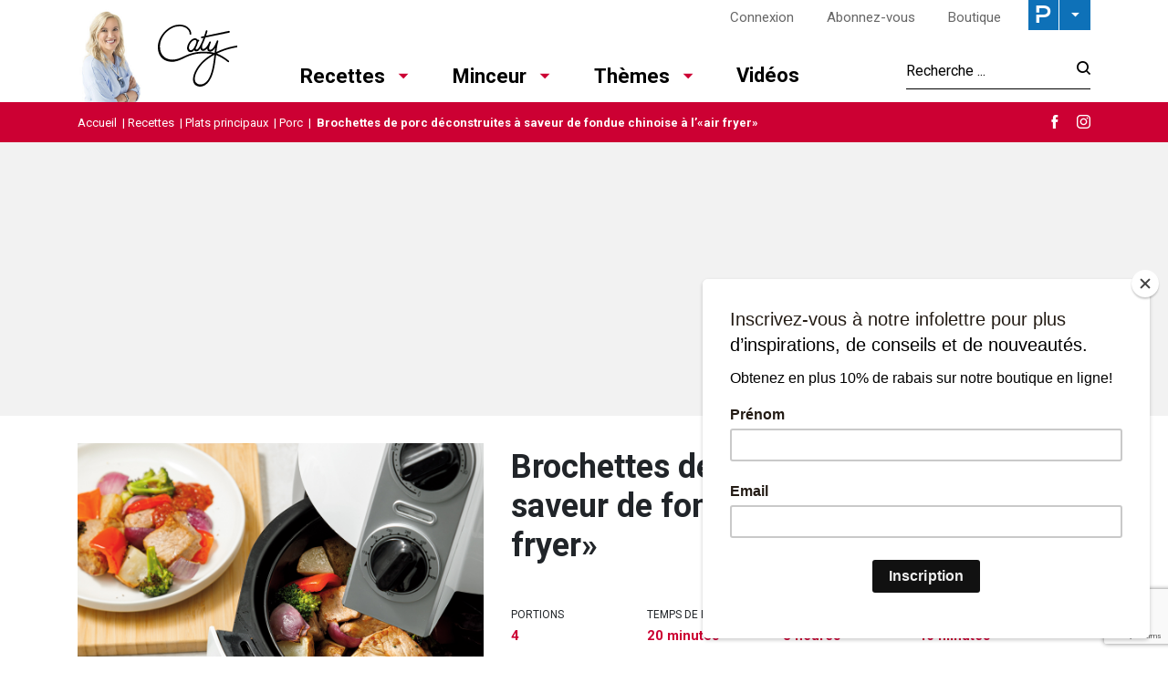

--- FILE ---
content_type: text/html; charset=UTF-8
request_url: https://www.lesrecettesdecaty.com/fr/recettes/plats-principaux/porc/brochettes-de-porc-deconstruites-a-saveur-de-fondue-chinoise-a-lair-fryer/
body_size: 23523
content:

<!doctype html>
<html lang="fr-FR">
	<head>
  <meta charset="utf-8">
  <meta http-equiv="x-ua-compatible" content="ie=edge">
  <meta name="viewport" content="width=device-width, initial-scale=1">

  <link rel="apple-touch-icon-precomposed" sizes="57x57" href="/app/themes/caty/dist/images/favicon/apple-touch-icon-57x57.png" />
	<link rel="apple-touch-icon-precomposed" sizes="114x114" href="/app/themes/caty/dist/images/favicon/apple-touch-icon-114x114.png" />
	<link rel="apple-touch-icon-precomposed" sizes="72x72" href="/app/themes/caty/dist/images/favicon/apple-touch-icon-72x72.png" />
	<link rel="apple-touch-icon-precomposed" sizes="144x144" href="/app/themes/caty/dist/images/favicon/apple-touch-icon-144x144.png" />
	<link rel="apple-touch-icon-precomposed" sizes="60x60" href="/app/themes/caty/dist/images/favicon/apple-touch-icon-60x60.png" />
	<link rel="apple-touch-icon-precomposed" sizes="120x120" href="/app/themes/caty/dist/images/favicon/apple-touch-icon-120x120.png" />
	<link rel="apple-touch-icon-precomposed" sizes="76x76" href="/app/themes/caty/dist/images/favicon/apple-touch-icon-76x76.png" />
	<link rel="apple-touch-icon-precomposed" sizes="152x152" href="/app/themes/caty/dist/images/favicon/apple-touch-icon-152x152.png" />
	<link rel="icon" type="image/png" href="/app/themes/caty/dist/images/favicon/favicon-196x196.png" sizes="196x196" />
	<link rel="icon" type="image/png" href="/app/themes/caty/dist/images/favicon/favicon-96x96.png" sizes="96x96" />
	<link rel="icon" type="image/png" href="/app/themes/caty/dist/images/favicon/favicon-32x32.png" sizes="32x32" />
	<link rel="icon" type="image/png" href="/app/themes/caty/dist/images/favicon/favicon-16x16.png" sizes="16x16" />
	<link rel="icon" type="image/png" href="/app/themes/caty/dist/images/favicon/favicon-128.png" sizes="128x128" />
	<meta name="application-name" content="&nbsp;"/>
	<meta name="msapplication-TileColor" content="#FFFFFF" />
	<meta name="msapplication-TileImage" content="/app/themes/caty/dist/images/favicon/mstile-144x144.png" />
	<meta name="msapplication-square70x70logo" content="/app/themes/caty/dist/images/favicon/mstile-70x70.png" />
	<meta name="msapplication-square150x150logo" content="/app/themes/caty/dist/images/favicon/mstile-150x150.png" />
	<meta name="msapplication-wide310x150logo" content="/app/themes/caty/dist/images/favicon/mstile-310x150.png" />
  <meta name="msapplication-square310x310logo" content="/app/themes/caty/dist/images/favicon/mstile-310x310.png" />


	<meta name='robots' content='index, follow, max-image-preview:large, max-snippet:-1, max-video-preview:-1' />
<link rel="alternate" hreflang="fr" href="https://www.lesrecettesdecaty.com/fr/recettes/plats-principaux/porc/brochettes-de-porc-deconstruites-a-saveur-de-fondue-chinoise-a-lair-fryer/" />
<link rel="alternate" hreflang="x-default" href="https://www.lesrecettesdecaty.com/fr/recettes/plats-principaux/porc/brochettes-de-porc-deconstruites-a-saveur-de-fondue-chinoise-a-lair-fryer/" />

	<!-- This site is optimized with the Yoast SEO Premium plugin v21.8 (Yoast SEO v21.8.1) - https://yoast.com/wordpress/plugins/seo/ -->
	<title>Brochettes de porc déconstruites à saveur de fondue chinoise à l’«air fryer» - Les recettes de Caty</title>
	<meta name="description" content="On est sous le charme de ces brochettes de porc déconstruites à saveur de fondue chinoise, une recette à l’air fryer absolument merveilleuse." />
	<link rel="canonical" href="https://www.lesrecettesdecaty.com/fr/recettes/plats-principaux/porc/brochettes-de-porc-deconstruites-a-saveur-de-fondue-chinoise-a-lair-fryer/" />
	<meta property="og:locale" content="fr_FR" />
	<meta property="og:type" content="article" />
	<meta property="og:title" content="Brochettes de porc déconstruites à saveur de fondue chinoise à l’«air fryer»" />
	<meta property="og:description" content="On est sous le charme de ces brochettes de porc déconstruites à saveur de fondue chinoise, une recette à l’air fryer absolument merveilleuse." />
	<meta property="og:url" content="https://www.lesrecettesdecaty.com/fr/recettes/plats-principaux/porc/brochettes-de-porc-deconstruites-a-saveur-de-fondue-chinoise-a-lair-fryer/" />
	<meta property="og:site_name" content="Les recettes de Caty" />
	<meta property="article:published_time" content="2024-02-14T21:02:06+00:00" />
	<meta property="article:modified_time" content="2024-02-16T14:22:12+00:00" />
	<meta property="og:image" content="https://cdn.pratico-pratiques.com/app/uploads/sites/3/2024/02/14165808/Brochettes-de-porc-deconstruites-a-saveur-de-fondue-chinoise-a-l-air-fryer-FB.jpg" />
	<meta property="og:image:width" content="1200" />
	<meta property="og:image:height" content="630" />
	<meta property="og:image:type" content="image/jpeg" />
	<meta name="author" content="mduguay" />
	<meta name="twitter:card" content="summary_large_image" />
	<meta name="twitter:label1" content="Written by" />
	<meta name="twitter:data1" content="mduguay" />
	<meta name="twitter:label2" content="Est. reading time" />
	<meta name="twitter:data2" content="1 minute" />
	<script type="application/ld+json" class="yoast-schema-graph">{"@context":"https://schema.org","@graph":[{"@type":"WebPage","@id":"https://www.lesrecettesdecaty.com/fr/recettes/plats-principaux/porc/brochettes-de-porc-deconstruites-a-saveur-de-fondue-chinoise-a-lair-fryer/","url":"https://www.lesrecettesdecaty.com/fr/recettes/plats-principaux/porc/brochettes-de-porc-deconstruites-a-saveur-de-fondue-chinoise-a-lair-fryer/","name":"Brochettes de porc déconstruites à saveur de fondue chinoise à l’«air fryer» - Les recettes de Caty","isPartOf":{"@id":"https://www.lesrecettesdecaty.com/fr/#website"},"primaryImageOfPage":{"@id":"https://www.lesrecettesdecaty.com/fr/recettes/plats-principaux/porc/brochettes-de-porc-deconstruites-a-saveur-de-fondue-chinoise-a-lair-fryer/#primaryimage"},"image":{"@id":"https://www.lesrecettesdecaty.com/fr/recettes/plats-principaux/porc/brochettes-de-porc-deconstruites-a-saveur-de-fondue-chinoise-a-lair-fryer/#primaryimage"},"thumbnailUrl":"https://cdn.pratico-pratiques.com/app/uploads/sites/3/2024/02/14165805/Brochettes-de-porc-deconstruites-a-saveur-de-fondue-chinoise-a-l-air-fryer.jpg","datePublished":"2024-02-14T21:02:06+00:00","dateModified":"2024-02-16T14:22:12+00:00","author":{"@id":"https://www.lesrecettesdecaty.com/fr/#/schema/person/6845c2250857f79a44768743c7b379d5"},"description":"On est sous le charme de ces brochettes de porc déconstruites à saveur de fondue chinoise, une recette à l’air fryer absolument merveilleuse.","breadcrumb":{"@id":"https://www.lesrecettesdecaty.com/fr/recettes/plats-principaux/porc/brochettes-de-porc-deconstruites-a-saveur-de-fondue-chinoise-a-lair-fryer/#breadcrumb"},"inLanguage":"fr-FR","potentialAction":[{"@type":"ReadAction","target":["https://www.lesrecettesdecaty.com/fr/recettes/plats-principaux/porc/brochettes-de-porc-deconstruites-a-saveur-de-fondue-chinoise-a-lair-fryer/"]}]},{"@type":"ImageObject","inLanguage":"fr-FR","@id":"https://www.lesrecettesdecaty.com/fr/recettes/plats-principaux/porc/brochettes-de-porc-deconstruites-a-saveur-de-fondue-chinoise-a-lair-fryer/#primaryimage","url":"https://cdn.pratico-pratiques.com/app/uploads/sites/3/2024/02/14165805/Brochettes-de-porc-deconstruites-a-saveur-de-fondue-chinoise-a-l-air-fryer.jpg","contentUrl":"https://cdn.pratico-pratiques.com/app/uploads/sites/3/2024/02/14165805/Brochettes-de-porc-deconstruites-a-saveur-de-fondue-chinoise-a-l-air-fryer.jpg","width":1000,"height":1000,"caption":"Brochettes de porc déconstruites à saveur de fondue chinoise à l’«air fryer»"},{"@type":"BreadcrumbList","@id":"https://www.lesrecettesdecaty.com/fr/recettes/plats-principaux/porc/brochettes-de-porc-deconstruites-a-saveur-de-fondue-chinoise-a-lair-fryer/#breadcrumb","itemListElement":[{"@type":"ListItem","position":1,"name":"Accueil","item":"https://www.lesrecettesdecaty.com/fr/"},{"@type":"ListItem","position":2,"name":"Recettes","item":"https://www.lesrecettesdecaty.com/fr/recettes/"},{"@type":"ListItem","position":3,"name":"Plats principaux","item":"https://www.lesrecettesdecaty.com/fr/recettes/plats-principaux/"},{"@type":"ListItem","position":4,"name":"Porc","item":"https://www.lesrecettesdecaty.com/fr/recettes/plats-principaux/porc/"},{"@type":"ListItem","position":5,"name":"Brochettes de porc déconstruites à saveur de fondue chinoise à l’«air fryer»"}]},{"@type":"WebSite","@id":"https://www.lesrecettesdecaty.com/fr/#website","url":"https://www.lesrecettesdecaty.com/fr/","name":"Les recettes de Caty","description":"","potentialAction":[{"@type":"SearchAction","target":{"@type":"EntryPoint","urlTemplate":"https://www.lesrecettesdecaty.com/fr/search/{search_term_string}"},"query-input":"required name=search_term_string"}],"inLanguage":"fr-FR"},{"@type":"Person","@id":"https://www.lesrecettesdecaty.com/fr/#/schema/person/6845c2250857f79a44768743c7b379d5","name":"mduguay"}]}</script>
	<!-- / Yoast SEO Premium plugin. -->


<link rel='dns-prefetch' href='//admin.pratico-pratiques.com' />
<link rel='dns-prefetch' href='//fonts.googleapis.com' />
<link rel='dns-prefetch' href='//code.jquery.com' />
<link rel="stylesheet" href="https://www.lesrecettesdecaty.com/wp-includes/css/dist/block-library/style.min.css?ver=6.6.2">
<style id='classic-theme-styles-inline-css' type='text/css'>
/*! This file is auto-generated */
.wp-block-button__link{color:#fff;background-color:#32373c;border-radius:9999px;box-shadow:none;text-decoration:none;padding:calc(.667em + 2px) calc(1.333em + 2px);font-size:1.125em}.wp-block-file__button{background:#32373c;color:#fff;text-decoration:none}
</style>
<style id='global-styles-inline-css' type='text/css'>
:root{--wp--preset--aspect-ratio--square: 1;--wp--preset--aspect-ratio--4-3: 4/3;--wp--preset--aspect-ratio--3-4: 3/4;--wp--preset--aspect-ratio--3-2: 3/2;--wp--preset--aspect-ratio--2-3: 2/3;--wp--preset--aspect-ratio--16-9: 16/9;--wp--preset--aspect-ratio--9-16: 9/16;--wp--preset--color--black: #000000;--wp--preset--color--cyan-bluish-gray: #abb8c3;--wp--preset--color--white: #ffffff;--wp--preset--color--pale-pink: #f78da7;--wp--preset--color--vivid-red: #cf2e2e;--wp--preset--color--luminous-vivid-orange: #ff6900;--wp--preset--color--luminous-vivid-amber: #fcb900;--wp--preset--color--light-green-cyan: #7bdcb5;--wp--preset--color--vivid-green-cyan: #00d084;--wp--preset--color--pale-cyan-blue: #8ed1fc;--wp--preset--color--vivid-cyan-blue: #0693e3;--wp--preset--color--vivid-purple: #9b51e0;--wp--preset--gradient--vivid-cyan-blue-to-vivid-purple: linear-gradient(135deg,rgba(6,147,227,1) 0%,rgb(155,81,224) 100%);--wp--preset--gradient--light-green-cyan-to-vivid-green-cyan: linear-gradient(135deg,rgb(122,220,180) 0%,rgb(0,208,130) 100%);--wp--preset--gradient--luminous-vivid-amber-to-luminous-vivid-orange: linear-gradient(135deg,rgba(252,185,0,1) 0%,rgba(255,105,0,1) 100%);--wp--preset--gradient--luminous-vivid-orange-to-vivid-red: linear-gradient(135deg,rgba(255,105,0,1) 0%,rgb(207,46,46) 100%);--wp--preset--gradient--very-light-gray-to-cyan-bluish-gray: linear-gradient(135deg,rgb(238,238,238) 0%,rgb(169,184,195) 100%);--wp--preset--gradient--cool-to-warm-spectrum: linear-gradient(135deg,rgb(74,234,220) 0%,rgb(151,120,209) 20%,rgb(207,42,186) 40%,rgb(238,44,130) 60%,rgb(251,105,98) 80%,rgb(254,248,76) 100%);--wp--preset--gradient--blush-light-purple: linear-gradient(135deg,rgb(255,206,236) 0%,rgb(152,150,240) 100%);--wp--preset--gradient--blush-bordeaux: linear-gradient(135deg,rgb(254,205,165) 0%,rgb(254,45,45) 50%,rgb(107,0,62) 100%);--wp--preset--gradient--luminous-dusk: linear-gradient(135deg,rgb(255,203,112) 0%,rgb(199,81,192) 50%,rgb(65,88,208) 100%);--wp--preset--gradient--pale-ocean: linear-gradient(135deg,rgb(255,245,203) 0%,rgb(182,227,212) 50%,rgb(51,167,181) 100%);--wp--preset--gradient--electric-grass: linear-gradient(135deg,rgb(202,248,128) 0%,rgb(113,206,126) 100%);--wp--preset--gradient--midnight: linear-gradient(135deg,rgb(2,3,129) 0%,rgb(40,116,252) 100%);--wp--preset--font-size--small: 13px;--wp--preset--font-size--medium: 20px;--wp--preset--font-size--large: 36px;--wp--preset--font-size--x-large: 42px;--wp--preset--spacing--20: 0.44rem;--wp--preset--spacing--30: 0.67rem;--wp--preset--spacing--40: 1rem;--wp--preset--spacing--50: 1.5rem;--wp--preset--spacing--60: 2.25rem;--wp--preset--spacing--70: 3.38rem;--wp--preset--spacing--80: 5.06rem;--wp--preset--shadow--natural: 6px 6px 9px rgba(0, 0, 0, 0.2);--wp--preset--shadow--deep: 12px 12px 50px rgba(0, 0, 0, 0.4);--wp--preset--shadow--sharp: 6px 6px 0px rgba(0, 0, 0, 0.2);--wp--preset--shadow--outlined: 6px 6px 0px -3px rgba(255, 255, 255, 1), 6px 6px rgba(0, 0, 0, 1);--wp--preset--shadow--crisp: 6px 6px 0px rgba(0, 0, 0, 1);}:where(.is-layout-flex){gap: 0.5em;}:where(.is-layout-grid){gap: 0.5em;}body .is-layout-flex{display: flex;}.is-layout-flex{flex-wrap: wrap;align-items: center;}.is-layout-flex > :is(*, div){margin: 0;}body .is-layout-grid{display: grid;}.is-layout-grid > :is(*, div){margin: 0;}:where(.wp-block-columns.is-layout-flex){gap: 2em;}:where(.wp-block-columns.is-layout-grid){gap: 2em;}:where(.wp-block-post-template.is-layout-flex){gap: 1.25em;}:where(.wp-block-post-template.is-layout-grid){gap: 1.25em;}.has-black-color{color: var(--wp--preset--color--black) !important;}.has-cyan-bluish-gray-color{color: var(--wp--preset--color--cyan-bluish-gray) !important;}.has-white-color{color: var(--wp--preset--color--white) !important;}.has-pale-pink-color{color: var(--wp--preset--color--pale-pink) !important;}.has-vivid-red-color{color: var(--wp--preset--color--vivid-red) !important;}.has-luminous-vivid-orange-color{color: var(--wp--preset--color--luminous-vivid-orange) !important;}.has-luminous-vivid-amber-color{color: var(--wp--preset--color--luminous-vivid-amber) !important;}.has-light-green-cyan-color{color: var(--wp--preset--color--light-green-cyan) !important;}.has-vivid-green-cyan-color{color: var(--wp--preset--color--vivid-green-cyan) !important;}.has-pale-cyan-blue-color{color: var(--wp--preset--color--pale-cyan-blue) !important;}.has-vivid-cyan-blue-color{color: var(--wp--preset--color--vivid-cyan-blue) !important;}.has-vivid-purple-color{color: var(--wp--preset--color--vivid-purple) !important;}.has-black-background-color{background-color: var(--wp--preset--color--black) !important;}.has-cyan-bluish-gray-background-color{background-color: var(--wp--preset--color--cyan-bluish-gray) !important;}.has-white-background-color{background-color: var(--wp--preset--color--white) !important;}.has-pale-pink-background-color{background-color: var(--wp--preset--color--pale-pink) !important;}.has-vivid-red-background-color{background-color: var(--wp--preset--color--vivid-red) !important;}.has-luminous-vivid-orange-background-color{background-color: var(--wp--preset--color--luminous-vivid-orange) !important;}.has-luminous-vivid-amber-background-color{background-color: var(--wp--preset--color--luminous-vivid-amber) !important;}.has-light-green-cyan-background-color{background-color: var(--wp--preset--color--light-green-cyan) !important;}.has-vivid-green-cyan-background-color{background-color: var(--wp--preset--color--vivid-green-cyan) !important;}.has-pale-cyan-blue-background-color{background-color: var(--wp--preset--color--pale-cyan-blue) !important;}.has-vivid-cyan-blue-background-color{background-color: var(--wp--preset--color--vivid-cyan-blue) !important;}.has-vivid-purple-background-color{background-color: var(--wp--preset--color--vivid-purple) !important;}.has-black-border-color{border-color: var(--wp--preset--color--black) !important;}.has-cyan-bluish-gray-border-color{border-color: var(--wp--preset--color--cyan-bluish-gray) !important;}.has-white-border-color{border-color: var(--wp--preset--color--white) !important;}.has-pale-pink-border-color{border-color: var(--wp--preset--color--pale-pink) !important;}.has-vivid-red-border-color{border-color: var(--wp--preset--color--vivid-red) !important;}.has-luminous-vivid-orange-border-color{border-color: var(--wp--preset--color--luminous-vivid-orange) !important;}.has-luminous-vivid-amber-border-color{border-color: var(--wp--preset--color--luminous-vivid-amber) !important;}.has-light-green-cyan-border-color{border-color: var(--wp--preset--color--light-green-cyan) !important;}.has-vivid-green-cyan-border-color{border-color: var(--wp--preset--color--vivid-green-cyan) !important;}.has-pale-cyan-blue-border-color{border-color: var(--wp--preset--color--pale-cyan-blue) !important;}.has-vivid-cyan-blue-border-color{border-color: var(--wp--preset--color--vivid-cyan-blue) !important;}.has-vivid-purple-border-color{border-color: var(--wp--preset--color--vivid-purple) !important;}.has-vivid-cyan-blue-to-vivid-purple-gradient-background{background: var(--wp--preset--gradient--vivid-cyan-blue-to-vivid-purple) !important;}.has-light-green-cyan-to-vivid-green-cyan-gradient-background{background: var(--wp--preset--gradient--light-green-cyan-to-vivid-green-cyan) !important;}.has-luminous-vivid-amber-to-luminous-vivid-orange-gradient-background{background: var(--wp--preset--gradient--luminous-vivid-amber-to-luminous-vivid-orange) !important;}.has-luminous-vivid-orange-to-vivid-red-gradient-background{background: var(--wp--preset--gradient--luminous-vivid-orange-to-vivid-red) !important;}.has-very-light-gray-to-cyan-bluish-gray-gradient-background{background: var(--wp--preset--gradient--very-light-gray-to-cyan-bluish-gray) !important;}.has-cool-to-warm-spectrum-gradient-background{background: var(--wp--preset--gradient--cool-to-warm-spectrum) !important;}.has-blush-light-purple-gradient-background{background: var(--wp--preset--gradient--blush-light-purple) !important;}.has-blush-bordeaux-gradient-background{background: var(--wp--preset--gradient--blush-bordeaux) !important;}.has-luminous-dusk-gradient-background{background: var(--wp--preset--gradient--luminous-dusk) !important;}.has-pale-ocean-gradient-background{background: var(--wp--preset--gradient--pale-ocean) !important;}.has-electric-grass-gradient-background{background: var(--wp--preset--gradient--electric-grass) !important;}.has-midnight-gradient-background{background: var(--wp--preset--gradient--midnight) !important;}.has-small-font-size{font-size: var(--wp--preset--font-size--small) !important;}.has-medium-font-size{font-size: var(--wp--preset--font-size--medium) !important;}.has-large-font-size{font-size: var(--wp--preset--font-size--large) !important;}.has-x-large-font-size{font-size: var(--wp--preset--font-size--x-large) !important;}
:where(.wp-block-post-template.is-layout-flex){gap: 1.25em;}:where(.wp-block-post-template.is-layout-grid){gap: 1.25em;}
:where(.wp-block-columns.is-layout-flex){gap: 2em;}:where(.wp-block-columns.is-layout-grid){gap: 2em;}
:root :where(.wp-block-pullquote){font-size: 1.5em;line-height: 1.6;}
</style>
<link rel="stylesheet" href="/app/plugins/sitepress-multilingual-cms/dist/css/blocks/styles.css?ver=4.6.3">
<link rel="stylesheet" href="/app/plugins/contact-form-7/includes/css/styles.css?ver=5.7.7">
<link rel="stylesheet" href="/app/plugins/sitepress-multilingual-cms/templates/language-switchers/legacy-list-horizontal/style.min.css?ver=1">
<link rel="stylesheet" href="/app/themes/praticoBase/seo-custom-styles.css?ver=1730728495">
<link rel="stylesheet" href="/app/plugins/newsletter/style.css?ver=7.8.8">
<link rel="stylesheet" href="/app/plugins/search-by-algolia-instant-relevant-results/includes/../css/algolia-autocomplete.css?ver=2.11.2" media="screen">
<link rel="stylesheet" href="https://www.lesrecettesdecaty.com/app/themes/caty/dist/styles/main.css?ver=14">
<link rel="stylesheet" href="//fonts.googleapis.com/css?family=Roboto:300,400,500,700|Chivo">
<link rel="stylesheet" href="/app/themes/caty/style.css?ver=1.0.0">
<script type="text/javascript" src="https://code.jquery.com/jquery-3.7.1.min.js" id="jquery-js"></script>
<script type="text/javascript" id="main-account-js-extra">
/* <![CDATA[ */
var pratico_ajax = {"ajax_url":"https:\/\/www.lesrecettesdecaty.com\/wp-admin\/admin-ajax.php"};
/* ]]> */
</script>
<script>(window.jQuery && jQuery.noConflict()) || document.write('<script src="https://www.lesrecettesdecaty.com/wp-includes/js/jquery/jquery.js"><\/script>')</script>
<script type="text/javascript" src="/app/plugins/pratico-customer-account/includes/js/main.min.js?ver=6.6.2" id="main-account-js"></script>
<script type="text/javascript" src="https://www.lesrecettesdecaty.com/wp-includes/js/underscore.min.js?ver=1.13.4" id="underscore-js"></script>
<script type="text/javascript" id="wp-util-js-extra">
/* <![CDATA[ */
var _wpUtilSettings = {"ajax":{"url":"\/wp-admin\/admin-ajax.php"}};
/* ]]> */
</script>
<script type="text/javascript" src="https://www.lesrecettesdecaty.com/wp-includes/js/wp-util.min.js?ver=6.6.2" id="wp-util-js"></script>
<script type="text/javascript" id="algolia-search-js-before">
/* <![CDATA[ */
var current_locale = "fr_FR";
var current_blog_id = "3";
/* ]]> */
</script>
<script type="text/javascript" src="/app/plugins/search-by-algolia-instant-relevant-results/includes/../js/algoliasearch/algoliasearch.jquery.min.js?ver=2.11.2" id="algolia-search-js"></script>
<script type="text/javascript" src="/app/plugins/search-by-algolia-instant-relevant-results/includes/../js/autocomplete.js/autocomplete.min.js?ver=2.11.2" id="algolia-autocomplete-js"></script>
<script type="text/javascript" src="/app/plugins/search-by-algolia-instant-relevant-results/includes/../js/autocomplete-noconflict.js?ver=2.11.2" id="algolia-autocomplete-noconflict-js"></script>
      <!-- OBOXADS Begin -->      <link rel="dns-prefetch" href="https://static.tagman.ca/" />
      <link rel="dns-prefetch" href="https://securepubads.g.doubleclick.net/" />
      <link rel="preconnect" href="https://static.tagman.ca/" />
      <link rel="preconnect" href="https://securepubads.g.doubleclick.net/" />    
      <script>
      (function (w,d,s,n,g,u) {
          var cs = d.getElementsByTagName(s)[0],
              ns = d.createElement(s),
              cb = 1769099911
          w[n] = w[n] || [];
          w[n].ts = Date.now();
          w[g] = w[g] || {};
          w[g].cmd = w[g].cmd || [];

          ns.async = true;
          ns.src = '//static.tagman.ca/v4/sites/'+ u +'.js?cb='+ cb;
          cs.parentNode.insertBefore(ns, cs);
      })(window, document, 'script', 'OBOXADSQ', 'googletag', 'lesrecettesdecaty_site');
      </script>
      <script async src="https://securepubads.g.doubleclick.net/tag/js/gpt.js"></script>    <script>
        OBOXADSQ.push({
            "postId": "33137",
            "contentType": "articles",
            "startTime": new Date().getTime(),
            "contentCategories": [],
            "cmd": "config"
        });
    </script>
    <!-- OBOXADS End --><meta name="generator" content="WPML ver:4.6.3 stt:4;" />
<script type="text/javascript">var algolia = {"debug":false,"application_id":"HM545CUVQR","search_api_key":"278434c68c940ee717b2af9f29a521c3","powered_by_enabled":false,"query":"","autocomplete":{"sources":[{"index_id":"searchable_posts","index_name":"caty_searchable_posts","label":"Tous les articles","admin_name":"All posts","position":0,"max_suggestions":5,"tmpl_suggestion":"autocomplete-post-suggestion","enabled":true}],"input_selector":"input[name='s']:not('.no-autocomplete')"},"indices":{"searchable_posts":{"name":"caty_searchable_posts","id":"searchable_posts","enabled":true,"replicas":[]}}};</script>    <style type="text/css">
        /* Personnalisation Caty – zone image + titre article */
        .article_top {
            background-color: #ff00ff;  /* magenta très visible pour test */
            border: 4px solid blue;
        }
        body.post-template-default.single.single-post .article_top {
            background-color: #ffdd99;  /* couleur de test très visible */
            border-radius: 16px;
            padding: 32px 32px 40px;
            margin: 32px auto 40px;
        }
    </style>
    <script type="text/html" id="tmpl-autocomplete-header">
  <div class="autocomplete-header">
	<div class="autocomplete-header-title">{{{ data.label }}}</div>
	<div class="clear"></div>
  </div>
</script>

<script type="text/html" id="tmpl-autocomplete-post-suggestion">
  <a class="suggestion-link" href="{{ data.permalink }}" title="{{ data.post_title }}">
	<# if ( data.images.thumbnail ) { #>
	  <img class="suggestion-post-thumbnail" src="{{ data.images.thumbnail.url }}" alt="{{ data.post_title }}">
	  <# } #>
		<div class="suggestion-post-attributes">
		  <span class="suggestion-post-title">{{{ data._highlightResult.post_title.value }}}</span>
		  <# if ( data._snippetResult['content'] ) { #>
			<span class="suggestion-post-content">{{{ data._snippetResult['content'].value }}}</span>
			<# } #>
		</div>
  </a>
</script>

<script type="text/html" id="tmpl-autocomplete-term-suggestion">
  <a class="suggestion-link" href="{{ data.permalink }}" title="{{ data.name }}">
	<svg viewBox="0 0 21 21" width="21" height="21">
	  <svg width="21" height="21" viewBox="0 0 21 21">
		<path
			d="M4.662 8.72l-1.23 1.23c-.682.682-.68 1.792.004 2.477l5.135 5.135c.7.693 1.8.688 2.48.005l1.23-1.23 5.35-5.346c.31-.31.54-.92.51-1.36l-.32-4.29c-.09-1.09-1.05-2.06-2.15-2.14l-4.3-.33c-.43-.03-1.05.2-1.36.51l-.79.8-2.27 2.28-2.28 2.27zm9.826-.98c.69 0 1.25-.56 1.25-1.25s-.56-1.25-1.25-1.25-1.25.56-1.25 1.25.56 1.25 1.25 1.25z"
			fill-rule="evenodd"></path>
	  </svg>
	</svg>
	<span class="suggestion-post-title">{{{ data._highlightResult.name.value }}}</span>
  </a>
</script>

<script type="text/html" id="tmpl-autocomplete-user-suggestion">
  <a class="suggestion-link user-suggestion-link" href="{{ data.posts_url }}" title="{{ data.display_name }}">
	<# if ( data.avatar_url ) { #>
	  <img class="suggestion-user-thumbnail" src="{{ data.avatar_url }}" alt="{{ data.display_name }}">
	  <# } #>

		<span class="suggestion-post-title">{{{ data._highlightResult.display_name.value }}}</span>
  </a>
</script>

<script type="text/html" id="tmpl-autocomplete-footer">
  <div class="autocomplete-footer">
	<div class="autocomplete-footer-branding">
	  <a href="#" class="algolia-powered-by-link" title="Algolia">
		<svg width="130" viewBox="0 0 130 18" xmlns="http://www.w3.org/2000/svg">
		  <title>Search by Algolia</title>
		  <defs>
			<linearGradient x1="-36.868%" y1="134.936%" x2="129.432%" y2="-27.7%" id="a">
			  <stop stop-color="#00AEFF" offset="0%"/>
			  <stop stop-color="#3369E7" offset="100%"/>
			</linearGradient>
		  </defs>
		  <g fill="none" fill-rule="evenodd">
			<path
				d="M59.399.022h13.299a2.372 2.372 0 0 1 2.377 2.364V15.62a2.372 2.372 0 0 1-2.377 2.364H59.399a2.372 2.372 0 0 1-2.377-2.364V2.381A2.368 2.368 0 0 1 59.399.022z"
				fill="url(#a)"/>
			<path
				d="M66.257 4.56c-2.815 0-5.1 2.272-5.1 5.078 0 2.806 2.284 5.072 5.1 5.072 2.815 0 5.1-2.272 5.1-5.078 0-2.806-2.279-5.072-5.1-5.072zm0 8.652c-1.983 0-3.593-1.602-3.593-3.574 0-1.972 1.61-3.574 3.593-3.574 1.983 0 3.593 1.602 3.593 3.574a3.582 3.582 0 0 1-3.593 3.574zm0-6.418v2.664c0 .076.082.131.153.093l2.377-1.226c.055-.027.071-.093.044-.147a2.96 2.96 0 0 0-2.465-1.487c-.055 0-.11.044-.11.104l.001-.001zm-3.33-1.956l-.312-.311a.783.783 0 0 0-1.106 0l-.372.37a.773.773 0 0 0 0 1.101l.307.305c.049.049.121.038.164-.011.181-.245.378-.479.597-.697.225-.223.455-.42.707-.599.055-.033.06-.109.016-.158h-.001zm5.001-.806v-.616a.781.781 0 0 0-.783-.779h-1.824a.78.78 0 0 0-.783.779v.632c0 .071.066.12.137.104a5.736 5.736 0 0 1 1.588-.223c.52 0 1.035.071 1.534.207a.106.106 0 0 0 .131-.104z"
				fill="#FFF"/>
			<path
				d="M102.162 13.762c0 1.455-.372 2.517-1.123 3.193-.75.676-1.895 1.013-3.44 1.013-.564 0-1.736-.109-2.673-.316l.345-1.689c.783.163 1.819.207 2.361.207.86 0 1.473-.174 1.84-.523.367-.349.548-.866.548-1.553v-.349a6.374 6.374 0 0 1-.838.316 4.151 4.151 0 0 1-1.194.158 4.515 4.515 0 0 1-1.616-.278 3.385 3.385 0 0 1-1.254-.817 3.744 3.744 0 0 1-.811-1.351c-.192-.539-.29-1.504-.29-2.212 0-.665.104-1.498.307-2.054a3.925 3.925 0 0 1 .904-1.433 4.124 4.124 0 0 1 1.441-.926 5.31 5.31 0 0 1 1.945-.365c.696 0 1.337.087 1.961.191a15.86 15.86 0 0 1 1.588.332v8.456h-.001zm-5.954-4.206c0 .893.197 1.885.592 2.299.394.414.904.621 1.528.621.34 0 .663-.049.964-.142a2.75 2.75 0 0 0 .734-.332v-5.29a8.531 8.531 0 0 0-1.413-.18c-.778-.022-1.369.294-1.786.801-.411.507-.619 1.395-.619 2.223zm16.12 0c0 .719-.104 1.264-.318 1.858a4.389 4.389 0 0 1-.904 1.52c-.389.42-.854.746-1.402.975-.548.229-1.391.36-1.813.36-.422-.005-1.26-.125-1.802-.36a4.088 4.088 0 0 1-1.397-.975 4.486 4.486 0 0 1-.909-1.52 5.037 5.037 0 0 1-.329-1.858c0-.719.099-1.411.318-1.999.219-.588.526-1.09.92-1.509.394-.42.865-.741 1.402-.97a4.547 4.547 0 0 1 1.786-.338 4.69 4.69 0 0 1 1.791.338c.548.229 1.019.55 1.402.97.389.42.69.921.909 1.509.23.588.345 1.28.345 1.999h.001zm-2.191.005c0-.921-.203-1.689-.597-2.223-.394-.539-.948-.806-1.654-.806-.707 0-1.26.267-1.654.806-.394.539-.586 1.302-.586 2.223 0 .932.197 1.558.592 2.098.394.545.948.812 1.654.812.707 0 1.26-.272 1.654-.812.394-.545.592-1.166.592-2.098h-.001zm6.962 4.707c-3.511.016-3.511-2.822-3.511-3.274L113.583.926l2.142-.338v10.003c0 .256 0 1.88 1.375 1.885v1.792h-.001zm3.774 0h-2.153V5.072l2.153-.338v9.534zm-1.079-10.542c.718 0 1.304-.578 1.304-1.291 0-.714-.581-1.291-1.304-1.291-.723 0-1.304.578-1.304 1.291 0 .714.586 1.291 1.304 1.291zm6.431 1.013c.707 0 1.304.087 1.786.262.482.174.871.42 1.156.73.285.311.488.735.608 1.182.126.447.186.937.186 1.476v5.481a25.24 25.24 0 0 1-1.495.251c-.668.098-1.419.147-2.251.147a6.829 6.829 0 0 1-1.517-.158 3.213 3.213 0 0 1-1.178-.507 2.455 2.455 0 0 1-.761-.904c-.181-.37-.274-.893-.274-1.438 0-.523.104-.855.307-1.215.208-.36.487-.654.838-.883a3.609 3.609 0 0 1 1.227-.49 7.073 7.073 0 0 1 2.202-.103c.263.027.537.076.833.147v-.349c0-.245-.027-.479-.088-.697a1.486 1.486 0 0 0-.307-.583c-.148-.169-.34-.3-.581-.392a2.536 2.536 0 0 0-.915-.163c-.493 0-.942.06-1.353.131-.411.071-.75.153-1.008.245l-.257-1.749c.268-.093.668-.185 1.183-.278a9.335 9.335 0 0 1 1.66-.142l-.001-.001zm.181 7.731c.657 0 1.145-.038 1.484-.104v-2.168a5.097 5.097 0 0 0-1.978-.104c-.241.033-.46.098-.652.191a1.167 1.167 0 0 0-.466.392c-.121.169-.175.267-.175.523 0 .501.175.79.493.981.323.196.75.289 1.293.289h.001zM84.109 4.794c.707 0 1.304.087 1.786.262.482.174.871.42 1.156.73.29.316.487.735.608 1.182.126.447.186.937.186 1.476v5.481a25.24 25.24 0 0 1-1.495.251c-.668.098-1.419.147-2.251.147a6.829 6.829 0 0 1-1.517-.158 3.213 3.213 0 0 1-1.178-.507 2.455 2.455 0 0 1-.761-.904c-.181-.37-.274-.893-.274-1.438 0-.523.104-.855.307-1.215.208-.36.487-.654.838-.883a3.609 3.609 0 0 1 1.227-.49 7.073 7.073 0 0 1 2.202-.103c.257.027.537.076.833.147v-.349c0-.245-.027-.479-.088-.697a1.486 1.486 0 0 0-.307-.583c-.148-.169-.34-.3-.581-.392a2.536 2.536 0 0 0-.915-.163c-.493 0-.942.06-1.353.131-.411.071-.75.153-1.008.245l-.257-1.749c.268-.093.668-.185 1.183-.278a8.89 8.89 0 0 1 1.66-.142l-.001-.001zm.186 7.736c.657 0 1.145-.038 1.484-.104v-2.168a5.097 5.097 0 0 0-1.978-.104c-.241.033-.46.098-.652.191a1.167 1.167 0 0 0-.466.392c-.121.169-.175.267-.175.523 0 .501.175.79.493.981.318.191.75.289 1.293.289h.001zm8.682 1.738c-3.511.016-3.511-2.822-3.511-3.274L89.461.926l2.142-.338v10.003c0 .256 0 1.88 1.375 1.885v1.792h-.001z"
				fill="#182359"/>
			<path
				d="M5.027 11.025c0 .698-.252 1.246-.757 1.644-.505.397-1.201.596-2.089.596-.888 0-1.615-.138-2.181-.414v-1.214c.358.168.739.301 1.141.397.403.097.778.145 1.125.145.508 0 .884-.097 1.125-.29a.945.945 0 0 0 .363-.779.978.978 0 0 0-.333-.747c-.222-.204-.68-.446-1.375-.725-.716-.29-1.221-.621-1.515-.994-.294-.372-.44-.82-.44-1.343 0-.655.233-1.171.698-1.547.466-.376 1.09-.564 1.875-.564.752 0 1.5.165 2.245.494l-.408 1.047c-.698-.294-1.321-.44-1.869-.44-.415 0-.73.09-.945.271a.89.89 0 0 0-.322.717c0 .204.043.379.129.524.086.145.227.282.424.411.197.129.551.299 1.063.51.577.24.999.464 1.268.671.269.208.466.442.591.704.125.261.188.569.188.924l-.001.002zm3.98 2.24c-.924 0-1.646-.269-2.167-.808-.521-.539-.782-1.281-.782-2.226 0-.97.242-1.733.725-2.288.483-.555 1.148-.833 1.993-.833.784 0 1.404.238 1.858.714.455.476.682 1.132.682 1.966v.682H7.357c.018.577.174 1.02.467 1.329.294.31.707.465 1.241.465.351 0 .678-.033.98-.099a5.1 5.1 0 0 0 .975-.33v1.026a3.865 3.865 0 0 1-.935.312 5.723 5.723 0 0 1-1.08.091l.002-.001zm-.231-5.199c-.401 0-.722.127-.964.381s-.386.625-.432 1.112h2.696c-.007-.491-.125-.862-.354-1.115-.229-.252-.544-.379-.945-.379l-.001.001zm7.692 5.092l-.252-.827h-.043c-.286.362-.575.608-.865.739-.29.131-.662.196-1.117.196-.584 0-1.039-.158-1.367-.473-.328-.315-.491-.761-.491-1.337 0-.612.227-1.074.682-1.386.455-.312 1.148-.482 2.079-.51l1.026-.032v-.317c0-.38-.089-.663-.266-.851-.177-.188-.452-.282-.824-.282-.304 0-.596.045-.876.134a6.68 6.68 0 0 0-.806.317l-.408-.902a4.414 4.414 0 0 1 1.058-.384 4.856 4.856 0 0 1 1.085-.132c.756 0 1.326.165 1.711.494.385.329.577.847.577 1.552v4.002h-.902l-.001-.001zm-1.88-.859c.458 0 .826-.128 1.104-.384.278-.256.416-.615.416-1.077v-.516l-.763.032c-.594.021-1.027.121-1.297.298s-.406.448-.406.814c0 .265.079.47.236.615.158.145.394.218.709.218h.001zm7.557-5.189c.254 0 .464.018.628.054l-.124 1.176a2.383 2.383 0 0 0-.559-.064c-.505 0-.914.165-1.227.494-.313.329-.47.757-.47 1.284v3.105h-1.262V7.218h.988l.167 1.047h.064c.197-.354.454-.636.771-.843a1.83 1.83 0 0 1 1.023-.312h.001zm4.125 6.155c-.899 0-1.582-.262-2.049-.787-.467-.525-.701-1.277-.701-2.259 0-.999.244-1.767.733-2.304.489-.537 1.195-.806 2.119-.806.627 0 1.191.116 1.692.349l-.381 1.015c-.534-.208-.974-.312-1.321-.312-1.028 0-1.542.682-1.542 2.046 0 .666.128 1.166.384 1.501.256.335.631.502 1.125.502a3.23 3.23 0 0 0 1.595-.419v1.101a2.53 2.53 0 0 1-.722.285 4.356 4.356 0 0 1-.932.086v.002zm8.277-.107h-1.268V9.506c0-.458-.092-.8-.277-1.026-.184-.226-.477-.338-.878-.338-.53 0-.919.158-1.168.475-.249.317-.373.848-.373 1.593v2.949h-1.262V4.801h1.262v2.122c0 .34-.021.704-.064 1.09h.081a1.76 1.76 0 0 1 .717-.666c.306-.158.663-.236 1.072-.236 1.439 0 2.159.725 2.159 2.175v3.873l-.001-.001zm7.649-6.048c.741 0 1.319.269 1.732.806.414.537.62 1.291.62 2.261 0 .974-.209 1.732-.628 2.275-.419.542-1.001.814-1.746.814-.752 0-1.336-.27-1.751-.811h-.086l-.231.704h-.945V4.801h1.262v1.987l-.021.655-.032.553h.054c.401-.591.992-.886 1.772-.886zm-.328 1.031c-.508 0-.875.149-1.098.448-.224.299-.339.799-.346 1.501v.086c0 .723.115 1.247.344 1.571.229.324.603.486 1.123.486.448 0 .787-.177 1.018-.532.231-.354.346-.867.346-1.536 0-1.35-.462-2.025-1.386-2.025l-.001.001zm3.244-.924h1.375l1.209 3.368c.183.48.304.931.365 1.354h.043c.032-.197.091-.436.177-.717.086-.281.541-1.616 1.364-4.004h1.364l-2.541 6.73c-.462 1.235-1.232 1.853-2.31 1.853-.279 0-.551-.03-.816-.091v-.999c.19.043.406.064.65.064.609 0 1.037-.353 1.284-1.058l.22-.559-2.385-5.941h.001z"
				fill="#1D3657"/>
		  </g>
		</svg>
	  </a>
	</div>
  </div>
</script>

<script type="text/html" id="tmpl-autocomplete-empty">
  <div class="autocomplete-empty">
	  No results matched your query 	<span class="empty-query">"{{ data.query }}"</span>
  </div>
</script>

<script type="text/javascript">
  jQuery(function () {
	/* init Algolia client */
	var client = algoliasearch(algolia.application_id, algolia.search_api_key);

	/* setup default sources */
	var sources = [];
	jQuery.each(algolia.autocomplete.sources, function (i, config) {
	  var suggestion_template = wp.template(config['tmpl_suggestion']);
	  sources.push({
		source: algoliaAutocomplete.sources.hits(client.initIndex(config['index_name']), {
		  hitsPerPage: config['max_suggestions'],
		  attributesToSnippet: [
			'content:10'
		  ],
		  highlightPreTag: '__ais-highlight__',
		  highlightPostTag: '__/ais-highlight__'
		}),
		templates: {
		  header: function () {
			return wp.template('autocomplete-header')({
			  label: _.escape(config['label'])
			});
		  },
		  suggestion: function (hit) {
      if(hit.escaped === true) {
        return suggestion_template(hit);
      }
      hit.escaped = true;

			for (var key in hit._highlightResult) {
			  /* We do not deal with arrays. */
			  if (typeof hit._highlightResult[key].value !== 'string') {
				continue;
			  }
			  hit._highlightResult[key].value = _.escape(hit._highlightResult[key].value);
			  hit._highlightResult[key].value = hit._highlightResult[key].value.replace(/__ais-highlight__/g, '<em>').replace(/__\/ais-highlight__/g, '</em>');
			}

			for (var key in hit._snippetResult) {
			  /* We do not deal with arrays. */
			  if (typeof hit._snippetResult[key].value !== 'string') {
				continue;
			  }

			  hit._snippetResult[key].value = _.escape(hit._snippetResult[key].value);
			  hit._snippetResult[key].value = hit._snippetResult[key].value.replace(/__ais-highlight__/g, '<em>').replace(/__\/ais-highlight__/g, '</em>');
			}

			return suggestion_template(hit);
		  }
		}
	  });

	});

	/* Setup dropdown menus */
	jQuery(algolia.autocomplete.input_selector).each(function (i) {
	  var $searchInput = jQuery(this);

	  var config = {
		debug: algolia.debug,
		hint: false,
		openOnFocus: true,
		appendTo: 'body',
		templates: {
		  empty: wp.template('autocomplete-empty')
		}
	  };

	  if (algolia.powered_by_enabled) {
		config.templates.footer = wp.template('autocomplete-footer');
	  }

	  /* Instantiate autocomplete.js */
	  var autocomplete = algoliaAutocomplete($searchInput[0], config, sources)
	  .on('autocomplete:selected', function (e, suggestion) {
		/* Redirect the user when we detect a suggestion selection. */
		window.location.href = suggestion.permalink;
	  });

	  /* Force the dropdown to be re-drawn on scroll to handle fixed containers. */
	  jQuery(window).scroll(function() {
		if(autocomplete.autocomplete.getWrapper().style.display === "block") {
		  autocomplete.autocomplete.close();
		  autocomplete.autocomplete.open();
		}
	  });
	});

	jQuery(document).on("click", ".algolia-powered-by-link", function (e) {
	  e.preventDefault();
	  window.location = "https://www.algolia.com/?utm_source=WordPress&utm_medium=extension&utm_content=" + window.location.hostname + "&utm_campaign=poweredby";
	});
  });
</script>

	<link rel="stylesheet" href="/app/themes/praticoBase/print.css">

	<!-- Google Tag Manager -->
<script>(function(w,d,s,l,i){w[l]=w[l]||[];w[l].push({'gtm.start':
new Date().getTime(),event:'gtm.js'});var f=d.getElementsByTagName(s)[0],
j=d.createElement(s),dl=l!='dataLayer'?'&l='+l:'';j.async=true;j.src=
'https://www.googletagmanager.com/gtm.js?id='+i+dl;f.parentNode.insertBefore(j,f);
})(window,document,'script','dataLayer','GTM-W3JWV2G');</script>
<!-- End Google Tag Manager -->

<!-- Facebook Pixel Code -->
<script>
  !function(f,b,e,v,n,t,s)
  {if(f.fbq)return;n=f.fbq=function(){n.callMethod?
  n.callMethod.apply(n,arguments):n.queue.push(arguments)};
  if(!f._fbq)f._fbq=n;n.push=n;n.loaded=!0;n.version='2.0';
  n.queue=[];t=b.createElement(e);t.async=!0;
  t.src=v;s=b.getElementsByTagName(e)[0];
  s.parentNode.insertBefore(t,s)}(window, document,'script',
  'https://connect.facebook.net/en_US/fbevents.js');
  fbq('init', '209597363273588');
  fbq('track', 'PageView');
</script>
<noscript>
  <img height="1" width="1" style="display:none" 
       src="https://www.facebook.com/tr?id=209597363273588&ev=PageView&noscript=1"/>
</noscript>
<!-- End Facebook Pixel Code -->

<!-- Pinterest Code -->
	<meta name="p:domain_verify" content="176b147c2455c059e8430b65df02293a"/>
<!-- END Pinterest Code -->

		<meta name="facebook-domain-verification" content="ern4zc4jdlha3q2zez8svf9c4guiwd" />

<style>
.obox-video-zone{
    margin-bottom: 40px;
    margin-top: 20px;
}
.obox-video-zone h2{
	font-size: 24px;
	margin-bottom: 24px;
	text-align: left;
}
</style>
</head>
	<body class="post-template-default single single-post postid-33137 single-format-standard brochettes-de-porc-deconstruites-a-saveur-de-fondue-chinoise-a-lair-fryer pratico-recipe fr">
	<!-- Google Tag Manager (noscript) -->
	<noscript><iframe src="https://www.googletagmanager.com/ns.html?id=GTM-W3JWV2G"
	height="0" width="0" style="display:none;visibility:hidden"></iframe></noscript>
	<!-- End Google Tag Manager (noscript) -->
		<!--[if IE]>
		<div class="alert alert-warning">
			Vous utilisez un navigateur <strong>obsolète</strong>. Veuillez <a href=http://browsehappy.com/>mettre à jour votre navigateur</a> pour une meilleure expérience d’utilisation.		</div>
		<![endif]-->
		<div class="site__wrapper">
			<header class="header d-print-none">
    <div class="container">
        <div class="row">
            <div class="col-8 col-lg-2 d-flex align-items-center pr-0">
                <a class="logo" href="https://www.lesrecettesdecaty.com/fr/" title="Les recettes de Caty">
                    <img src="/app/themes/caty/dist/images/caty.jpg" width="100" height="100">
<img src="/app/themes/caty/dist/images/logo.svg" alt="" width="80" height="80">
                </a>
            </div>
            <div class="col-12 col-md-10 d-none d-lg-block my-md-auto">
                <div class="row">
                    <div class="col-12">
                        <div class="header-top__wrapper">
                            <div class="header-top__language-switch">
                                                            </div>
                            <ul id="menu-header-top-fr" class="nav header-top__menu"><li class="menu-item menu-connexion"><a href="https://www.lesrecettesdecaty.com/fr/mon-compte/">Connexion</a></li>
<li class="menu-item menu-abonnez-vous"><a href="https://boutique.pratico-pratiques.com/produits/les-plaisirs-minceur-de-caty/">Abonnez-vous</a></li>
<li class="menu-item menu-boutique"><a target="_blank" rel="noopener" href="https://boutique.pratico-pratiques.com/">Boutique</a></li>
</ul>                                                    </div>
                    </div>
                </div>
                <div class="row">
                    <div class="col-12">
                        <div class="header-main__wrapper">
                            <ul id="menu-menu-principal" class="nav header-main__menu"><li class="dropdown-2-col current-post-ancestor menu-item menu-item-has-children menu-recettes"><a href="https://www.lesrecettesdecaty.com/fr/recettes/">Recettes</a>
<ul class="sub-menu">
	<li class="d-none d-lg-block d-xl-none current-post-ancestor menu-item menu-toutes-les-recettes"><a href="https://www.lesrecettesdecaty.com/fr/recettes/">Toutes les recettes</a></li>
	<li class="current-post-ancestor active menu-item menu-item-has-children menu-plats-principaux"><a href="https://www.lesrecettesdecaty.com/fr/recettes/plats-principaux/">Plats principaux</a>
	<ul class="sub-menu">
		<li class="menu-item menu-boeuf-et-veau"><a href="https://www.lesrecettesdecaty.com/fr/recettes/plats-principaux/boeuf/">Boeuf et veau</a></li>
		<li class="menu-item menu-pates-et-pizza"><a href="https://www.lesrecettesdecaty.com/fr/recettes/plats-principaux/pates/">Pâtes et pizza</a></li>
		<li class="menu-item menu-poisson-fruits-de-mer"><a href="https://www.lesrecettesdecaty.com/fr/recettes/plats-principaux/poisson-fruits-de-mer/">Poisson/fruits de mer</a></li>
		<li class="current-post-ancestor active current-post-parent menu-item menu-porc"><a href="https://www.lesrecettesdecaty.com/fr/recettes/plats-principaux/porc/">Porc</a></li>
		<li class="menu-item menu-poulet-et-dinde"><a href="https://www.lesrecettesdecaty.com/fr/recettes/plats-principaux/poulet/">Poulet et dinde</a></li>
		<li class="menu-item menu-vege"><a href="https://www.lesrecettesdecaty.com/fr/recettes/plats-principaux/vege/">Végé</a></li>
	</ul>
</li>
	<li class="menu-item menu-smoothies-et-boissons"><a href="https://www.lesrecettesdecaty.com/fr/recettes/smoothies-et-boissons/">Smoothies et boissons</a></li>
	<li class="menu-item menu-entrees-et-soupes"><a href="https://www.lesrecettesdecaty.com/fr/recettes/entrees-et-soupes/">Entrées et soupes</a></li>
	<li class="menu-item menu-bouchees-et-tapas"><a href="https://www.lesrecettesdecaty.com/fr/recettes/bouchees-et-tapas/">Bouchées et tapas</a></li>
	<li class="menu-item menu-accompagnements"><a href="https://www.lesrecettesdecaty.com/fr/recettes/accompagnements/">Accompagnements</a></li>
	<li class="menu-item menu-dejeuners"><a href="https://www.lesrecettesdecaty.com/fr/recettes/dejeuners/">Déjeuners</a></li>
	<li class="menu-item menu-collations"><a href="https://www.lesrecettesdecaty.com/fr/recettes/collations/">Collations</a></li>
	<li class="menu-item menu-desserts"><a href="https://www.lesrecettesdecaty.com/fr/recettes/desserts/">Desserts</a></li>
	<li class="menu-item menu-salades-et-vinaigrettes"><a href="https://www.lesrecettesdecaty.com/fr/recettes/salades-et-vinaigrettes/">Salades et vinaigrettes</a></li>
	<li class="menu-item menu-sauces-et-trempettes"><a href="https://www.lesrecettesdecaty.com/fr/recettes/sauces-et-trempettes/">Sauces et trempettes</a></li>
</ul>
</li>
<li class="dropdown-1-col menu-item menu-item-has-children menu-minceur"><a href="https://www.lesrecettesdecaty.com/fr/minceur/">Minceur</a>
<ul class="sub-menu">
	<li class="d-none d-lg-block d-xl-none menu-item menu-tous-les-articles-minceur"><a href="https://www.lesrecettesdecaty.com/fr/minceur/">Tous les articles minceur</a></li>
	<li class="menu-item menu-recettes"><a href="https://www.lesrecettesdecaty.com/fr/minceur/recettes-minceur/">Recettes</a></li>
	<li class="menu-item menu-mise-en-forme"><a href="https://www.lesrecettesdecaty.com/fr/minceur/mise-en-forme/">Mise en forme</a></li>
	<li class="menu-item menu-nutrition"><a href="https://www.lesrecettesdecaty.com/fr/minceur/nutrition/">Nutrition</a></li>
	<li class="menu-item menu-trucs-et-conseils"><a href="https://www.lesrecettesdecaty.com/fr/minceur/trucs-et-conseils/">Trucs et conseils</a></li>
</ul>
</li>
<li class="dropdown-2-col current-post-ancestor active menu-item menu-item-has-children menu-themes"><a href="https://www.lesrecettesdecaty.com/fr/themes/">Thèmes</a>
<ul class="sub-menu">
	<li class="d-none d-lg-block d-xl-none current-post-ancestor menu-item menu-tous-les-themes"><a href="https://www.lesrecettesdecaty.com/fr/themes/">Tous les thèmes</a></li>
	<li class="menu-item menu-400-calories-et-moins"><a href="https://www.lesrecettesdecaty.com/fr/themes/400-calories-et-moins/">400 calories et moins</a></li>
	<li class="menu-item menu-a-congeler"><a href="https://www.lesrecettesdecaty.com/fr/themes/a-congeler/">À congeler</a></li>
	<li class="menu-item menu-bbq"><a href="https://www.lesrecettesdecaty.com/fr/themes/bbq/">BBQ</a></li>
	<li class="menu-item menu-camping"><a href="https://www.lesrecettesdecaty.com/fr/themes/camping/">Camping</a></li>
	<li class="menu-item menu-conserves"><a href="https://www.lesrecettesdecaty.com/fr/themes/conserves/">Conserves</a></li>
	<li class="current-post-ancestor active current-post-parent menu-item menu-mijoteuse-et-air-fryer"><a href="https://www.lesrecettesdecaty.com/fr/themes/mijoteuse/">Mijoteuse et «air fryer»</a></li>
	<li class="menu-item menu-noel"><a href="https://www.lesrecettesdecaty.com/fr/themes/noel/">Noël</a></li>
	<li class="menu-item menu-potluck"><a href="https://www.lesrecettesdecaty.com/fr/themes/potluck/">Potluck</a></li>
	<li class="menu-item menu-recevoir"><a href="https://www.lesrecettesdecaty.com/fr/themes/recevoir/">Recevoir</a></li>
	<li class="menu-item menu-sante"><a href="https://www.lesrecettesdecaty.com/fr/themes/sante/">Santé</a></li>
	<li class="menu-item menu-vege"><a href="https://www.lesrecettesdecaty.com/fr/themes/vege-2/">Végé</a></li>
	<li class="menu-item menu-tel-que-vu-sur-instagram"><a href="https://www.lesrecettesdecaty.com/fr/themes/tel-que-vu-sur-instagram/">Tel que vu sur Instagram</a></li>
	<li class="menu-item menu-les-plaisirs-minceur-de-caty"><a href="https://www.lesrecettesdecaty.com/fr/themes/les-plaisirs-minceur-de-caty/">Les plaisirs minceur de Caty</a></li>
</ul>
</li>
<li class="menu-item menu-videos"><a href="https://www.lesrecettesdecaty.com/fr/videos/">Vidéos</a></li>
</ul>                             <form role="search" method="get" class="search-form" action="https://www.lesrecettesdecaty.com/fr/">
    <label>
        <span class="screen-reader-text">Recherche :</span>
        <input type="search" class="search-field" placeholder="Recherche ..." value="" name="s">
    </label>
    <button type="submit" class="search-submit" value="Submit">
        <i class="pratico-icon-search"></i>
    </button>
    <input type="hidden" name="lang" value=""></form>
</form>
                        </div>
                    </div>
                </div>
            </div>
            <div class="col-4 my-auto text-right d-lg-none">
                <button class="pratico-icon-menu mobile-menu-switch" data-mobile-menu-toggle></button>
            </div>
        </div>
    </div>
            <div class="other_sites__wrapper">
            <div class="container">
                <div class="other_sites__content">
                    <div class="row">
                        <div class="col-12 other_sites__intro">
                            Visitez le réseau des sites de Pratico-Pratiques                        </div>
                    </div>
                    <div class="row">
                        <div class="col-12">
                            <ul class="other_sites__listing">
    <li class="other_sites__single">
                    <a href="//www.pratico-pratiques.com" title="Pratico-Pratiques">
                <img src="/app/themes/caty/dist/images/logos/pratico-pratique_fr.svg"
                     alt="pratico" class="d-none d-lg-block" width="170" height="40">
                <img src="/app/themes/caty/dist/images/logos/pratico-pratique-mobile.svg" alt="pratico"
                     class="d-lg-none" width="40" height="7vw">
            </a>
            </li>
    <li class="other_sites__single">
                    <a href="//www.5ingredients15minutes.com" title="5ingrédients-15minutes">
                <img src="/app/themes/caty/dist/images/logos/5-15minutes.svg" alt="5ingrédients-15minutes"
                     width="60" height="40">
            </a>
            </li>
                            <li class="other_sites__single">
                <a href="//www.lesrecettesdecaty.com" title="Caty">
                    <img src="/app/themes/caty/dist/images/logos/caty.svg" alt="caty" width="50" height="40">
                </a>
            </li>
                            <li class="other_sites__single">
                <a href="//www.recettesjecuisine.com" title="jecuisine">
                    <img src="/app/themes/caty/dist/images/logos/jecuisine.svg" alt="jecuisine" width="40"
                         height="40">
                </a>
            </li>
                            <li class="other_sites__single">
                <a href="//www.je-decore.com" title="jedecore">
                    <img src="/app/themes/caty/dist/images/logos/jedecore.svg" alt="jedecore" width="40"
                         height="40">
                </a>
            </li>
                            <li class="other_sites__single">
                <a href="//www.je-jardine.com" title="jejardine">
                    <img src="/app/themes/caty/dist/images/logos/jejardine.svg" alt="jejardine" width="40"
                         height="40">
                </a>
            </li>
        
    </ul>
                        </div>
                    </div>
                    <button class="other_sites__close" data-switch-other-sites>
                        <i class="pratico-icon-close"></i>
                    </button>
                    <button class="other_sites__switch" data-switch-other-sites>
                        <span>
                            <i class="pratico-icon-pratico-p-2"></i>
                        </span>
                        <span>
                            <i class="pratico-icon-arrow"></i>
                        </span>
                    </button>
                </div>
            </div>
        </div>
        <div class="headband">
        <div class="container">
            <div class="row align-items-center">
                <div class="col-12 col-lg-10 my-auto">
                                            
                                    <div class="headband--title"><span><span><a href="https://www.lesrecettesdecaty.com/fr/">Accueil</a></span> | <span><a href="https://www.lesrecettesdecaty.com/fr/recettes/">Recettes</a></span> | <span><a href="https://www.lesrecettesdecaty.com/fr/recettes/plats-principaux/">Plats principaux</a></span> | <span><a href="https://www.lesrecettesdecaty.com/fr/recettes/plats-principaux/porc/">Porc</a></span> | <span class="breadcrumb_last" aria-current="page"><strong>Brochettes de porc déconstruites à saveur de fondue chinoise à l’«air fryer»</strong></span></span></div>
                                                                    </div>
                <div class="col-12 col-md-2 my-auto d-none d-lg-block">
                    <ul class="socials__listing">
                    <li class="socials__single">
                    <a href="https://www.facebook.com/Catyberube/" target="_blank" title="Facebook">
                        <i class="pratico-icon-facebook"></i>
                    </a>
                </li>
                            <li class="socials__single">
                    <a href="https://www.instagram.com/caty_berube/" target="_blank" title="Instagram">
                        <i class="pratico-icon-instagram"></i>
                    </a>
                </li>
            </ul>
                </div>
            </div>
        </div>
    </div>
</header>
			<div class="mobile-responsive-menu">
    <div class="mobile-responsive-menu--top">
        <a class="logo" href="https://www.lesrecettesdecaty.com/fr/" title="Les recettes de Caty">
            <img src="/app/themes/caty/dist/images/caty.jpg" width="100" height="100">
<img src="/app/themes/caty/dist/images/logo.svg" alt="" width="80" height="80">
        </a>
        <div class="mobile-responsive-menu__menu-button" data-mobile-menu-toggle>
            <i class="pratico-icon-close"></i>
        </div>
    </div>
    <form role="search" method="get" class="search-form" action="https://www.lesrecettesdecaty.com/fr/">
    <label>
        <span class="screen-reader-text">Recherche :</span>
        <input type="search" class="search-field" placeholder="Recherche ..." value="" name="s">
    </label>
    <button type="submit" class="search-submit" value="Submit">
        <i class="pratico-icon-search"></i>
    </button>
    <input type="hidden" name="lang" value=""></form>
</form>
    <nav class="nav-primary">
        <ul id="menu-menu-principal-1" class="responsive-menu"><li class="dropdown-2-col current-post-ancestor has-sub menu-item menu-recettes"><a href="https://www.lesrecettesdecaty.com/fr/recettes/"><span>Recettes</span></a>
<ul>
	<li class="d-none d-lg-block d-xl-none current-post-ancestor menu-item menu-toutes-les-recettes"><a href="https://www.lesrecettesdecaty.com/fr/recettes/"><span>Toutes les recettes</span></a></li>
	<li class="current-post-ancestor has-sub menu-item menu-plats-principaux"><a href="https://www.lesrecettesdecaty.com/fr/recettes/plats-principaux/"><span>Plats principaux</span></a>
	<ul>
		<li class="menu-item menu-boeuf-et-veau"><a href="https://www.lesrecettesdecaty.com/fr/recettes/plats-principaux/boeuf/"><span>Boeuf et veau</span></a></li>
		<li class="menu-item menu-pates-et-pizza"><a href="https://www.lesrecettesdecaty.com/fr/recettes/plats-principaux/pates/"><span>Pâtes et pizza</span></a></li>
		<li class="menu-item menu-poisson-fruits-de-mer"><a href="https://www.lesrecettesdecaty.com/fr/recettes/plats-principaux/poisson-fruits-de-mer/"><span>Poisson/fruits de mer</span></a></li>
		<li class="current-post-ancestor active current-post-parent menu-item menu-porc"><a href="https://www.lesrecettesdecaty.com/fr/recettes/plats-principaux/porc/"><span>Porc</span></a></li>
		<li class="menu-item menu-poulet-et-dinde"><a href="https://www.lesrecettesdecaty.com/fr/recettes/plats-principaux/poulet/"><span>Poulet et dinde</span></a></li>
		<li class="menu-item menu-vege"><a href="https://www.lesrecettesdecaty.com/fr/recettes/plats-principaux/vege/"><span>Végé</span></a></li>
	</ul>
</li>
	<li class="menu-item menu-smoothies-et-boissons"><a href="https://www.lesrecettesdecaty.com/fr/recettes/smoothies-et-boissons/"><span>Smoothies et boissons</span></a></li>
	<li class="menu-item menu-entrees-et-soupes"><a href="https://www.lesrecettesdecaty.com/fr/recettes/entrees-et-soupes/"><span>Entrées et soupes</span></a></li>
	<li class="menu-item menu-bouchees-et-tapas"><a href="https://www.lesrecettesdecaty.com/fr/recettes/bouchees-et-tapas/"><span>Bouchées et tapas</span></a></li>
	<li class="menu-item menu-accompagnements"><a href="https://www.lesrecettesdecaty.com/fr/recettes/accompagnements/"><span>Accompagnements</span></a></li>
	<li class="menu-item menu-dejeuners"><a href="https://www.lesrecettesdecaty.com/fr/recettes/dejeuners/"><span>Déjeuners</span></a></li>
	<li class="menu-item menu-collations"><a href="https://www.lesrecettesdecaty.com/fr/recettes/collations/"><span>Collations</span></a></li>
	<li class="menu-item menu-desserts"><a href="https://www.lesrecettesdecaty.com/fr/recettes/desserts/"><span>Desserts</span></a></li>
	<li class="menu-item menu-salades-et-vinaigrettes"><a href="https://www.lesrecettesdecaty.com/fr/recettes/salades-et-vinaigrettes/"><span>Salades et vinaigrettes</span></a></li>
	<li class="menu-item menu-sauces-et-trempettes"><a href="https://www.lesrecettesdecaty.com/fr/recettes/sauces-et-trempettes/"><span>Sauces et trempettes</span></a></li>
</ul>
</li>
<li class="dropdown-1-col has-sub menu-item menu-minceur"><a href="https://www.lesrecettesdecaty.com/fr/minceur/"><span>Minceur</span></a>
<ul>
	<li class="d-none d-lg-block d-xl-none menu-item menu-tous-les-articles-minceur"><a href="https://www.lesrecettesdecaty.com/fr/minceur/"><span>Tous les articles minceur</span></a></li>
	<li class="menu-item menu-recettes"><a href="https://www.lesrecettesdecaty.com/fr/minceur/recettes-minceur/"><span>Recettes</span></a></li>
	<li class="menu-item menu-mise-en-forme"><a href="https://www.lesrecettesdecaty.com/fr/minceur/mise-en-forme/"><span>Mise en forme</span></a></li>
	<li class="menu-item menu-nutrition"><a href="https://www.lesrecettesdecaty.com/fr/minceur/nutrition/"><span>Nutrition</span></a></li>
	<li class="menu-item menu-trucs-et-conseils"><a href="https://www.lesrecettesdecaty.com/fr/minceur/trucs-et-conseils/"><span>Trucs et conseils</span></a></li>
</ul>
</li>
<li class="dropdown-2-col current-post-ancestor has-sub menu-item menu-themes"><a href="https://www.lesrecettesdecaty.com/fr/themes/"><span>Thèmes</span></a>
<ul>
	<li class="d-none d-lg-block d-xl-none current-post-ancestor menu-item menu-tous-les-themes"><a href="https://www.lesrecettesdecaty.com/fr/themes/"><span>Tous les thèmes</span></a></li>
	<li class="menu-item menu-400-calories-et-moins"><a href="https://www.lesrecettesdecaty.com/fr/themes/400-calories-et-moins/"><span>400 calories et moins</span></a></li>
	<li class="menu-item menu-a-congeler"><a href="https://www.lesrecettesdecaty.com/fr/themes/a-congeler/"><span>À congeler</span></a></li>
	<li class="menu-item menu-bbq"><a href="https://www.lesrecettesdecaty.com/fr/themes/bbq/"><span>BBQ</span></a></li>
	<li class="menu-item menu-camping"><a href="https://www.lesrecettesdecaty.com/fr/themes/camping/"><span>Camping</span></a></li>
	<li class="menu-item menu-conserves"><a href="https://www.lesrecettesdecaty.com/fr/themes/conserves/"><span>Conserves</span></a></li>
	<li class="current-post-ancestor active current-post-parent menu-item menu-mijoteuse-et-air-fryer"><a href="https://www.lesrecettesdecaty.com/fr/themes/mijoteuse/"><span>Mijoteuse et «air fryer»</span></a></li>
	<li class="menu-item menu-noel"><a href="https://www.lesrecettesdecaty.com/fr/themes/noel/"><span>Noël</span></a></li>
	<li class="menu-item menu-potluck"><a href="https://www.lesrecettesdecaty.com/fr/themes/potluck/"><span>Potluck</span></a></li>
	<li class="menu-item menu-recevoir"><a href="https://www.lesrecettesdecaty.com/fr/themes/recevoir/"><span>Recevoir</span></a></li>
	<li class="menu-item menu-sante"><a href="https://www.lesrecettesdecaty.com/fr/themes/sante/"><span>Santé</span></a></li>
	<li class="menu-item menu-vege"><a href="https://www.lesrecettesdecaty.com/fr/themes/vege-2/"><span>Végé</span></a></li>
	<li class="menu-item menu-tel-que-vu-sur-instagram"><a href="https://www.lesrecettesdecaty.com/fr/themes/tel-que-vu-sur-instagram/"><span>Tel que vu sur Instagram</span></a></li>
	<li class="menu-item menu-les-plaisirs-minceur-de-caty"><a href="https://www.lesrecettesdecaty.com/fr/themes/les-plaisirs-minceur-de-caty/"><span>Les plaisirs minceur de Caty</span></a></li>
</ul>
</li>
<li class="menu-item menu-videos"><a href="https://www.lesrecettesdecaty.com/fr/videos/"><span>Vidéos</span></a></li>
</ul>    </nav>
    <nav class="nav-secondary">
        <ul id="menu-header-top-fr-1" class="responsive-menu-secondary"><li class="menu-item menu-connexion"><a href="https://www.lesrecettesdecaty.com/fr/mon-compte/">Connexion</a></li>
<li class="menu-item menu-abonnez-vous"><a href="https://boutique.pratico-pratiques.com/produits/les-plaisirs-minceur-de-caty/">Abonnez-vous</a></li>
<li class="menu-item menu-boutique"><a target="_blank" rel="noopener" href="https://boutique.pratico-pratiques.com/">Boutique</a></li>
</ul>    </nav>

    <div class="mobile-responsive-menu__language-switch">
            </div>


    <div class="mobile-responsive-menu__socials">
        <ul class="socials__listing">
                    <li class="socials__single">
                    <a href="https://www.facebook.com/Catyberube/" target="_blank" title="Facebook">
                        <i class="pratico-icon-facebook"></i>
                    </a>
                </li>
                            <li class="socials__single">
                    <a href="https://www.instagram.com/caty_berube/" target="_blank" title="Instagram">
                        <i class="pratico-icon-instagram"></i>
                    </a>
                </li>
            </ul>
    </div>

    <div class="mobile-responsive-menu__network">
        <ul class="other_sites__listing">
    <li class="other_sites__single">
                    <a href="//www.pratico-pratiques.com" title="Pratico-Pratiques">
                <img src="/app/themes/caty/dist/images/logos/pratico-pratique_fr.svg"
                     alt="pratico" class="d-none d-lg-block" width="170" height="40">
                <img src="/app/themes/caty/dist/images/logos/pratico-pratique-mobile.svg" alt="pratico"
                     class="d-lg-none" width="40" height="7vw">
            </a>
            </li>
    <li class="other_sites__single">
                    <a href="//www.5ingredients15minutes.com" title="5ingrédients-15minutes">
                <img src="/app/themes/caty/dist/images/logos/5-15minutes.svg" alt="5ingrédients-15minutes"
                     width="60" height="40">
            </a>
            </li>
                            <li class="other_sites__single">
                <a href="//www.lesrecettesdecaty.com" title="Caty">
                    <img src="/app/themes/caty/dist/images/logos/caty.svg" alt="caty" width="50" height="40">
                </a>
            </li>
                            <li class="other_sites__single">
                <a href="//www.recettesjecuisine.com" title="jecuisine">
                    <img src="/app/themes/caty/dist/images/logos/jecuisine.svg" alt="jecuisine" width="40"
                         height="40">
                </a>
            </li>
                            <li class="other_sites__single">
                <a href="//www.je-decore.com" title="jedecore">
                    <img src="/app/themes/caty/dist/images/logos/jedecore.svg" alt="jedecore" width="40"
                         height="40">
                </a>
            </li>
                            <li class="other_sites__single">
                <a href="//www.je-jardine.com" title="jejardine">
                    <img src="/app/themes/caty/dist/images/logos/jejardine.svg" alt="jejardine" width="40"
                         height="40">
                </a>
            </li>
        
    </ul>
    </div>
</div>
			<div class="wrap" role="document">
				<div class="content">
					<main class="main">
                                                    <div class="ads-wrapper__header d-print-none">
                                        <div class="oboxads" data-section="header">
            <div></div>
            <script>(OBOXADSQ || []).push({"cmd": "addBanner"});</script>
        </div>                            </div>
                                                    
    

        <div class="container">
        <article class="recipe__wrapper" itemscope="" itemtype="http://schema.org/recipe">
            <div class="recipe__top">
                <div class="row align-items-center">
                    <div class="col-12 col-md-5 not-printed">
                        <meta itemprop="author" content="Les recettes de Caty">
                                                <meta itemprop="recipeCategory" content="Mijoteuse et «air fryer», Porc">
                        <div class="recipe__image">
                            <img width="1000" height="1000" src="https://cdn.pratico-pratiques.com/app/uploads/sites/3/2024/02/14165805/Brochettes-de-porc-deconstruites-a-saveur-de-fondue-chinoise-a-l-air-fryer.jpg" class="img-fluid" alt="Brochettes de porc déconstruites à saveur de fondue chinoise à l’«air fryer»" itemprop="image" decoding="async" fetchpriority="high" srcset="https://cdn.pratico-pratiques.com/app/uploads/sites/3/2024/02/14165805/Brochettes-de-porc-deconstruites-a-saveur-de-fondue-chinoise-a-l-air-fryer.jpg 1000w, https://cdn.pratico-pratiques.com/app/uploads/sites/3/2024/02/14165805/Brochettes-de-porc-deconstruites-a-saveur-de-fondue-chinoise-a-l-air-fryer-300x300.jpg 300w, https://cdn.pratico-pratiques.com/app/uploads/sites/3/2024/02/14165805/Brochettes-de-porc-deconstruites-a-saveur-de-fondue-chinoise-a-l-air-fryer-150x150.jpg 150w, https://cdn.pratico-pratiques.com/app/uploads/sites/3/2024/02/14165805/Brochettes-de-porc-deconstruites-a-saveur-de-fondue-chinoise-a-l-air-fryer-768x768.jpg 768w, https://cdn.pratico-pratiques.com/app/uploads/sites/3/2024/02/14165805/Brochettes-de-porc-deconstruites-a-saveur-de-fondue-chinoise-a-l-air-fryer-600x600.jpg 600w, https://cdn.pratico-pratiques.com/app/uploads/sites/3/2024/02/14165805/Brochettes-de-porc-deconstruites-a-saveur-de-fondue-chinoise-a-l-air-fryer-550x550.jpg 550w, https://cdn.pratico-pratiques.com/app/uploads/sites/3/2024/02/14165805/Brochettes-de-porc-deconstruites-a-saveur-de-fondue-chinoise-a-l-air-fryer-120x120.jpg 120w, https://cdn.pratico-pratiques.com/app/uploads/sites/3/2024/02/14165805/Brochettes-de-porc-deconstruites-a-saveur-de-fondue-chinoise-a-l-air-fryer-200x200.jpg 200w" sizes="(max-width: 1000px) 100vw, 1000px" />                                                    </div>
                        <div class="recipe__share-vote__wrapper">
                            <div class="row align-items-center">
                                <div class="col-6 col-md-12 col-lg-7">
                                    <div class="article-share__wrapper d-print-none">
        <a
        href="https://facebook.com/sharer/sharer.php?u=https://www.lesrecettesdecaty.com/fr/recettes/plats-principaux/porc/brochettes-de-porc-deconstruites-a-saveur-de-fondue-chinoise-a-lair-fryer/"        title= "Partager sur Facebook"
        target="_blank"
        class="pratico-icon-facebook article-share__single"
        onclick="window.open('https://facebook.com/sharer/sharer.php?u=https://www.lesrecettesdecaty.com/fr/recettes/plats-principaux/porc/brochettes-de-porc-deconstruites-a-saveur-de-fondue-chinoise-a-lair-fryer/', 'share','toolbar=0,status=0,width=660,height=436'); return false;">
    </a>
    <a
        href="https://twitter.com/home?status=Brochettes de porc déconstruites à saveur de fondue chinoise à l’«air fryer» - Les recettes de Caty https://www.lesrecettesdecaty.com/fr/recettes/plats-principaux/porc/brochettes-de-porc-deconstruites-a-saveur-de-fondue-chinoise-a-lair-fryer/"        title= "Partager sur Twitter"
        target="_blank"
        class="pratico-icon-twitter article-share__single"
        onclick="window.open('https://twitter.com/home?status=Brochettes de porc déconstruites à saveur de fondue chinoise à l’«air fryer» - Les recettes de Caty https://www.lesrecettesdecaty.com/fr/recettes/plats-principaux/porc/brochettes-de-porc-deconstruites-a-saveur-de-fondue-chinoise-a-lair-fryer/', 'share','toolbar=0,status=0,width=660,height=436'); return false;">
    </a>
    <a
        href="https://pinterest.com/pin/create/button/?url=https://www.lesrecettesdecaty.com/fr/recettes/plats-principaux/porc/brochettes-de-porc-deconstruites-a-saveur-de-fondue-chinoise-a-lair-fryer/&description=Brochettes de porc déconstruites à saveur de fondue chinoise à l’«air fryer» - Les recettes de Caty&media=https://cdn.pratico-pratiques.com/app/uploads/sites/3/2024/02/14165805/Brochettes-de-porc-deconstruites-a-saveur-de-fondue-chinoise-a-l-air-fryer.jpg"        title= "Partager sur Pinterest"
        target="_blank"
        class="pratico-icon-pinterest article-share__single"
        onclick="window.open('https://pinterest.com/pin/create/button/?url=https://www.lesrecettesdecaty.com/fr/recettes/plats-principaux/porc/brochettes-de-porc-deconstruites-a-saveur-de-fondue-chinoise-a-lair-fryer/&description=Brochettes de porc déconstruites à saveur de fondue chinoise à l’«air fryer» - Les recettes de Caty&media=https://cdn.pratico-pratiques.com/app/uploads/sites/3/2024/02/14165805/Brochettes-de-porc-deconstruites-a-saveur-de-fondue-chinoise-a-l-air-fryer.jpg', 'share','toolbar=0,status=0,width=660,height=436'); return false;">
    </a>
    <div
        title= "Imprimer"
        class="pratico-icon-print article-share__single dropdown-toggle"
        >
        <div class="article-print-dropdown">
            <button
                data-fc-print
                data-print-image="true"
            >
                Avec image            </button>
            <button
                data-fc-print
                data-print-image="false"
            >
                Texte seulement            </button>
        </div>
    </div>

    <a href="/cdn-cgi/l/email-protection#[base64]" title= "Partager par courriel" target="_blank" class="pratico-icon-email article-share__single">
    </a>
</div>
                                </div>
                                <div class="col text-lg-right my-auto d-print-none">
                                    <div class="article-rating__wrapper">
                <div itemprop="aggregateRating" itemscope itemtype="http://schema.org/AggregateRating">
                <meta itemProp="ratingCount" content="2">
                <meta itemProp="ratingValue" content="4">
            </div>
            <ul class="article-rating__listing" data-post_id="33137" data-vote-total="8">
        <li class="article-rating__single" data-vote_value="5" title="5"></li>
        <li class="article-rating__single" data-vote_value="4" title="4"></li>
        <li class="article-rating__single" data-vote_value="3" title="3"></li>
        <li class="article-rating__single" data-vote_value="2" title="2"></li>
        <li class="article-rating__single" data-vote_value="1" title="1"></li>
    </ul>
    <div class="vote_informations">
        <span data-vote-count="2"></span><span data-vote-average="4"> / 5</span>
    </div>
</div>
                                </div>
                            </div>
                        </div>
                    </div>
                    <div class="col-12 col-md-7">
                        <div class="d-print-block d-none">
                            <img src="/app/themes/caty/dist/images/stroked-logo/caty.png" width="50" height="50" alt="" class="img-fluid logo-print force-show-print">
                        </div>
                        <h1 class="recipe__title" itemprop="name">
                            Brochettes de porc déconstruites à saveur de fondue chinoise à l’«air fryer»                        </h1>
                        <div class="article-copyright__wrapper">
    </div>
                        
                        <div class="recipe__informations">
    <ul class="recipe__informations--listing">
                    <li class="recipe__informations--single">
                <span class="title">Portions </span>
                <span class="data" itemprop="recipeYield">4</span>
            </li>
                    <li class="recipe__informations--single">
                <span class="title">Temps de préparation </span>
                <meta itemprop="prepTime" content="PT20M">                <span class="data">20 minutes</span>
            </li>
                    <li class="recipe__informations--single">
                <span class="title">Marinage </span>
                <span class="data">8 heures</span>
            </li>
                    <li class="recipe__informations--single">
                <span class="title">Temps de cuisson </span>
                <meta itemprop="cookTime" content="PT40M">                <span class="data">40 minutes</span>
            </li>
            </ul>
</div>
                            <div class="recipe__nutritive" >
        <h3 class="recipe__nutritive--title">
            Information nutritionnelle        </h3>
        <meta itemprop="nutrition" itemscope itemtype="http://schema.org/NutritionInformation" content="Par portion: calories 299; protéines 28 g; M.G. 8 g; glucides 29 g; fibres 3 g; fer 2 mg; calcium 61 mg; sodium 183 mg">
        <div class="recipe__nutritive--data">
            Par portion: calories 299; protéines 28 g; M.G. 8 g; glucides 29 g; fibres 3 g; fer 2 mg; calcium 61 mg; sodium 183 mg        </div>
    </div>
                        <div class="pratico-add-favorite-menu">
    <div class="pratico-add-favorite-menu-favorite">
        <div class="pratico-button-loading">
            <button id="pratico_add_favorite" data-blog="3" data-postid="33137" data-title="Brochettes" class="pratico-account-btn "><svg width="35" height="20" viewBox="0 0 114 99" fill="none" xmlns="http://www.w3.org/2000/svg"><path d="M32.027 72.587c-9.443-9.474-16.58-18.333-21.36-26.342C5.868 38.203 3.581 31.242 3.502 25.5c-.09-6.608 2.708-12.134 9.217-17.084C17.08 5.096 21.7 3.5 26.509 3.5c9.384 0 18.767 5.926 25.325 11.392l2.925 2.439L57 19.198l2.24-1.867 2.926-2.439C68.724 9.426 78.107 3.5 87.492 3.5c4.807 0 9.428 1.597 13.789 4.915 6.509 4.95 9.307 10.477 9.217 17.085-.079 5.742-2.367 12.704-7.166 20.745-4.78 8.01-11.917 16.868-21.359 26.342C72.326 82.267 62.586 90.231 57 94.582c-5.586-4.351-15.325-12.314-24.973-21.995z" stroke="#000" stroke-width="9"/></svg><span>Ajouter à mes favoris</span></button>
        </div>
    </div>
    <div class="pratico-add-favorite-menu-menu">
        <div class="pratico-button-loading">
            <button id="pratico_add_to_menu" class="pratico-account-btn"><svg width="48" height="36" viewBox="0 0 48 36" fill="none" xmlns="http://www.w3.org/2000/svg"><path stroke="#000" stroke-width="4" d="M2 2h12v12H2zm0 20h12v12H2z"/><path fill="#000" d="M20 2h28v4H20zm0 8h28v4H20zm0 12h28v4H20zm0 8h28v4H20z"/></svg>Ajouter à mon menu</button>
        </div>
    </div>
</div>
<div class="pratico-account-ajax-loading pratico-fade-in"><svg version="1.1" id="L9" xmlns="http://www.w3.org/2000/svg" x="0" y="0" viewBox="0 0 100 100" xml:space="preserve"><path fill="#fff" d="M73 50c0-12.7-10.3-23-23-23S27 37.3 27 50m3.9 0c0-10.5 8.5-19.1 19.1-19.1S69.1 39.5 69.1 50"><animateTransform attributeName="transform" attributeType="XML" type="rotate" dur="1s" from="0 50 50" to="360 50 50" repeatCount="indefinite"/></path></svg></div>
<div class="pratico-account-modal menu-planner-popup">
    <div class="pratico-account-modal-popup">
        <div class="pratico-account-modal-close"><button id="pratico_close_popup"><svg width="43" height="43" viewBox="0 0 43 43" fill="none" xmlns="http://www.w3.org/2000/svg"><path fill-rule="evenodd" clip-rule="evenodd" d="M32.355 11.09a2.19 2.19 0 0 0-3.097 0l-7.375 7.375-7.374-7.375a2.19 2.19 0 0 0-3.097 3.097l7.374 7.375-7.374 7.374a2.19 2.19 0 0 0 3.097 3.097l7.374-7.374 7.375 7.374a2.19 2.19 0 0 0 3.097-3.097l-7.375-7.374 7.375-7.375a2.19 2.19 0 0 0 0-3.097z" fill="#fff"/></svg></button></div>
        <div class="menu-planner-popup-container">
            <div class="planner-switch-button recipe-popup-container">
                <div class="planner-switch-button-add-planner">
                    <button id="planner_switch_button_add_planner" data-change="pratico-add-to-planner" class="selected">Ajouter à mon menu</button>
                </div>
                <div class="planner-switch-button-week">
                    <button id="planner_switch_button_week_recipe" data-change="pratico-view-week-planner">Consulter ma planification</button>
                </div>
            </div>
            <div class="pratico-add-to-planner selected">
                
<div class="menu-planner-popup-recipe pratico-fade-in">
    <div class="menu-planner-popup-recipe-image">
                <a class="pratico-stretched-link" href="https://www.lesrecettesdecaty.com/fr/recettes/plats-principaux/porc/brochettes-de-porc-deconstruites-a-saveur-de-fondue-chinoise-a-lair-fryer/" title="Brochettes de porc déconstruites à saveur de fondue chinoise à l’«air fryer»" target="blank">
            <img src="https://cdn.pratico-pratiques.com/app/uploads/sites/3/2024/02/14165805/Brochettes-de-porc-deconstruites-a-saveur-de-fondue-chinoise-a-l-air-fryer-550x550.jpg" alt="Brochettes de porc déconstruites à saveur de fondue chinoise à l’«air fryer»" title="Brochettes de porc déconstruites à saveur de fondue chinoise à l’«air fryer»" class="img-fluid" data-target-recipe-image />
        </a>
        <p class="planner-recipe-title">Brochettes de porc déconstruites à saveur de fondue chinoise à l’«air fryer»</p>
    </div>
    <div class="menu-planner-popup-recipe-info">
        <div class="menu-planner-popup-recipe-info-container">
            <p class="planner-recipe-title">Brochettes de porc déconstruites à saveur de fondue chinoise à l’«air fryer»</p>
            <div class="recipe__informations">
    <ul class="recipe__informations--listing">
                    <li class="recipe__informations--single">
                <span class="title">Portions </span>
                <span class="data" itemprop="recipeYield">4</span>
            </li>
                    <li class="recipe__informations--single">
                <span class="title">Temps de préparation </span>
                <meta itemprop="prepTime" content="PT20M">                <span class="data">20 minutes</span>
            </li>
                    <li class="recipe__informations--single">
                <span class="title">Marinage </span>
                <span class="data">8 heures</span>
            </li>
                    <li class="recipe__informations--single">
                <span class="title">Temps de cuisson </span>
                <meta itemprop="cookTime" content="PT40M">                <span class="data">40 minutes</span>
            </li>
            </ul>
</div>
        </div>
        <button class="delete-planner-recipe"   ><svg width="25" height="38" viewBox="0 0 134 147" fill="none" xmlns="http://www.w3.org/2000/svg"><path d="M130.557 24.495H97.869l-5.605-16.14C90.486 3.225 86.268 0 81.324 0H52.69c-4.958 0-9.162 3.225-10.94 8.355l-5.606 16.14h-32.7c-1.348 0-2.466 1.245-2.466 2.745v6.765c0 1.5 1.118 2.745 2.465 2.745h14.04v93.975c0 8.955 6.575 16.275 14.62 16.275h69.794c8.044 0 14.619-7.32 14.619-16.275V36.75h14.04c1.347 0 2.465-1.245 2.465-2.745V27.24c.014-1.5-1.104-2.745-2.465-2.745zm-80.816-8.28c.889-2.565 3.004-4.185 5.483-4.185H78.79c2.48 0 4.595 1.605 5.47 4.185l2.884 8.28H46.87l2.87-8.28zm55.795 112.875c0 3.12-2.291 5.67-5.093 5.67H33.572c-2.803 0-5.08-2.55-5.08-5.67V36.75h77.044v92.34z" fill="#fff"/><path fill-rule="evenodd" clip-rule="evenodd" d="M114 36H19v101h95V36zM85.485 48h6.063c1.347 0 2.466 1.23 2.466 2.745V122.7c0 1.5-1.118 2.745-2.466 2.745h-6.063c-1.347 0-2.466-1.23-2.466-2.745V50.745c0-1.5 1.118-2.745 2.466-2.745zm-37.956 0h-6.063C40.105 48 39 49.245 39 50.745V122.7c0 1.515 1.105 2.745 2.466 2.745h6.063c1.347 0 2.466-1.245 2.466-2.745V50.745C50.008 49.23 48.89 48 47.529 48zm15.94 0h6.063c1.36 0 2.479 1.23 2.479 2.745V122.7c0 1.5-1.118 2.745-2.48 2.745h-6.063c-1.347 0-2.465-1.23-2.465-2.745V50.745c0-1.5 1.118-2.745 2.465-2.745z" fill="#fff"/></svg></button>
    </div>
</div>                                    <!--<div class="recipe-popup-container">
                        <p></p>
                    </div>-->
                                <div class="recipe-popup-container pratico-fade-in recipe-add-date clone">
                    <div class="recipe-add-date-flex">
                        <input type="date" min="2022-01-01" value="2026-01-28" class="planner-date" name="planner_date">
                        <select name="planner_type" class="planner-type">
                            <!--<option></option>-->
                            <option value="dejeuner">Déjeuner</option>
                            <option value="diner">Dîner</option>
                            <option value="souper">Souper</option>
                        </select>
                    </div>
                    <button class="delete-button delete-add-date"><svg width="25" height="38" viewBox="0 0 134 147" fill="none" xmlns="http://www.w3.org/2000/svg"><path d="M130.557 24.495H97.869l-5.605-16.14C90.486 3.225 86.268 0 81.324 0H52.69c-4.958 0-9.162 3.225-10.94 8.355l-5.606 16.14h-32.7c-1.348 0-2.466 1.245-2.466 2.745v6.765c0 1.5 1.118 2.745 2.465 2.745h14.04v93.975c0 8.955 6.575 16.275 14.62 16.275h69.794c8.044 0 14.619-7.32 14.619-16.275V36.75h14.04c1.347 0 2.465-1.245 2.465-2.745V27.24c.014-1.5-1.104-2.745-2.465-2.745zm-80.816-8.28c.889-2.565 3.004-4.185 5.483-4.185H78.79c2.48 0 4.595 1.605 5.47 4.185l2.884 8.28H46.87l2.87-8.28zm55.795 112.875c0 3.12-2.291 5.67-5.093 5.67H33.572c-2.803 0-5.08-2.55-5.08-5.67V36.75h77.044v92.34z" fill="#fff"/><path fill-rule="evenodd" clip-rule="evenodd" d="M114 36H19v101h95V36zM85.485 48h6.063c1.347 0 2.466 1.23 2.466 2.745V122.7c0 1.5-1.118 2.745-2.466 2.745h-6.063c-1.347 0-2.466-1.23-2.466-2.745V50.745c0-1.5 1.118-2.745 2.466-2.745zm-37.956 0h-6.063C40.105 48 39 49.245 39 50.745V122.7c0 1.515 1.105 2.745 2.466 2.745h6.063c1.347 0 2.466-1.245 2.466-2.745V50.745C50.008 49.23 48.89 48 47.529 48zm15.94 0h6.063c1.36 0 2.479 1.23 2.479 2.745V122.7c0 1.5-1.118 2.745-2.48 2.745h-6.063c-1.347 0-2.465-1.23-2.465-2.745V50.745c0-1.5 1.118-2.745 2.465-2.745z" fill="#fff"/></svg></button>
                </div>
                <div class="recipe-popup-container">
                    <button class="pratico-account-btn-color" id="add_more_date_planner">Ajouter une date</button>
                </div>
                <span class="pratico-add-date-error">Vous devez ajouter une date.</span>
                <div class="pratico-account-center recipe-popup-container">
                    <div class="pratico-button-loading center">
                        <button class="pratico-account-btn-color inverse center-small-bottom" id="add_recipe_to_planner" data-blog="3" data-postid="33137">Enregistrer et ajouter à mon menu</button>
                        
                    </div>
                </div>
            </div>
            <div class="pratico-view-week-planner recipe-popup-container">
                <div class="menu-planner-week-container">
                    
                </div>
            </div>  
        </div>
    </div>
</div>                    </div>
                </div>
            </div>
            <div class="row">
                <div class="col-12 col-md-9 col-lg-8 col-print-12">
                    
<div class="row ingredients">
    <div class="col-12">
        <div class="recipe__description wysiwyg" itemprop="description">
            On est sous le charme de ces <a href="https://www.lesrecettesdecaty.com/fr/recettes/plats-principaux/poisson-fruits-de-mer/brochettes-de-petoncles-et-chorizo/?gallery=28605" target="_blank" rel="noopener">brochettes</a> de porc déconstruites à saveur de fondue chinoise, une recette à l’<em>air fryer</em> absolument merveilleuse. Savoureuse, saine, simple et rapide à préparer: toutes les cases sont cochées pour un repas aussi satisfaisant qu’équilibré!<br/>
<br/>
Cette recette provient du livre <strong><a href="https://boutique.pratico-pratiques.com/produits/air-fryer-sante/" target="_blank" rel="noopener"><em>Air fryer</em> <em>santé Avec Caty</em></a>.</strong>        </div>
                    <div class="recipe__ingredients" >
                <div class="wysiwyg">
                    <h3 class="recipe__ingredients--title">
                        Ingrédients                    </h3>
                    <div class="recipe__ingredients--ingredient" itemprop="ingredients">
                        <ul>
<li>450 g (1 lb) de longe de porc coupée en cubes</li>
<li>1 petit oignon rouge coupé en cubes</li>
<li>1 poivron rouge coupé en cubes</li>
<li>1 brocoli coupé en petits bouquets</li>
<li>2 pommes de terre moyennes coupées en cubes</li>
<li>Sel et poivre au goût</li>
</ul>
<p><strong>Pour la marinade:</strong></p>
<ul>
<li>15 ml (1 c. à soupe) d’huile d’olive</li>
<li>2 oignons hachés</li>
<li>15 ml (1 c. à soupe) d’ail haché</li>
<li>125 ml (1/2 tasse) de vin rouge</li>
<li>500 ml (2 tasses) de bouillon de boeuf</li>
<li>15 ml (1 c. à soupe) de sauce Worcestershire</li>
<li>1 feuille de laurier</li>
<li>1 tige de thym frais</li>
</ul>
                    </div>
                                            <div class="pratico-account-btn-div left">
                            <a class="pratico-select-all-ingredients">Sélectionner tous les ingrédients</a>
                            <div class="pratico-button-loading">
                                <button class="pratico-account-btn" id="pratico_add_old_grocery">Ajouter à ma liste d'épicerie</button>
                            </div>
                        </div>
                                    </div>
            </div>
        
                    <!--<div class="wysiwyg-separator"></div>-->
            <!--<div class="row d-print-none obox-video-zone">
                <div class="col-12">
                                        <div class="oboxads" data-playerid="" data-section="instream" data-playertitle="" data-context="weeklyvideo" data-playlisttype="contextual">
                        <div></div>

                                                    <script>
                                document.addEventListener("DOMContentLoaded", function() {
                                    (window.OBOXADSQ || []).push({
                                        "cmd": "addBanner"
                                    });
                                });
                            </script>
                                            </div>
                </div>
            </div>-->
        
        <div class="wysiwyg-separator"></div>

    </div>
</div>
                    <div class="col-11 col-print-12">
    <div class="wysiwyg preps">
            </div>
</div>
<div class="col-11 col-print-12">
    <div class="wysiwyg preps">
        <div class="row instructions">
            <div class="col-12" itemprop="recipeInstructions">
                <h3>Étapes</h3>
<ol>
<li>Dans une casserole, chauffer l’huile à feu moyen. Cuire les oignons hachés de 5 à 7 minutes, jusqu’à ce qu’ils soient dorés.</li>
<li>Ajouter l’ail et poursuivre la cuisson 1 minute en remuant.</li>
<li>Verser le vin rouge et chauffer jusqu’à ce qu’il se soit évaporé de moitié.</li>
<li>Incorporer le reste des ingrédients de la marinade. Porter à ébullition, puis laisser mijoter 10 minutes à feu doux-moyen. Retirer du feu et laisser tiédir. Laisser reposer au frais jusqu’à ce que la marinade ait complètement refroidi.</li>
<li>Transvider la marinade dans un grand sac hermétique. Ajouter les cubes de porc, l’oignon rouge, le poivron et le brocoli. Remuer afin de bien enrober le porc et les légumes de marinade. Retirer l’air du sac et sceller. Laisser mariner au minimum 8 heures au frais.</li>
<li>Au moment de la cuisson, préchauffer la friteuse à air chaud à 205 °C (400 °F).</li>
<li>Déposer les cubes de pommes de terre dans le panier de la friteuse à air chaud, puis les vaporiser d’huile. Cuire 10 minutes.</li>
<li>Égoutter la préparation au porc et jeter la marinade. Ajouter la préparation au porc dans le panier de la friteuse à air chaud. Saler et poivrer.</li>
<li>Poursuivre la cuisson de 10 à 12 minutes, en remuant quelques fois en cours de cuisson.</li>
</ol>
            </div>
        </div>
        <div class="wysiwyg-separator"></div>
                        <div class="row">
                            <div class="col-12">
                                <div class="clearfix"><h3>Idée pour accompagner</h3>
<p><strong>Sauce pour fondue chili et oignon</strong></p>
<p><em>Quantité: 4 portions</em><br />
<em>Par portion: 92 calories</em></p>
<p>Dans une casserole, faire fondre 30 ml (2 c. à soupe) de beurre à feu moyen. Cuire 1 oignon haché de 4 à 5 minutes. Ajouter 250 ml (1 tasse) de sauce chili et 30 ml (2 c. à soupe) de sauce soya réduite en sodium. Porter à ébullition en remuant. Retirer du feu et laisser tiédir.</p>
</div>
                            </div>
                        </div>    </div>
</div>
<br><br>
                    <div class="row d-print-none">
        <div class="col-12">
            <div class="ads-wrapper__details-recipe">
                        <div class="oboxads" data-section="content">
            <div></div>
            <script data-cfasync="false" src="/cdn-cgi/scripts/5c5dd728/cloudflare-static/email-decode.min.js"></script><script>(OBOXADSQ || []).push({"cmd": "addBanner"});</script>
        </div>            </div>
        </div>
    </div>
    <div class="row d-print-none">
    <div class="col-12 wysiwyg">
        <h3>
            Vous aimerez peut-être également        </h3>
    </div>
</div>
<div class="row d-print-none">
                    <div class="col-12 col-md-4">
                    <article class="tile-article__wrapper ">
    <div class="tile-article__inset">
        <a class="tile-article__link" href="https://www.lesrecettesdecaty.com/fr/recettes/plats-principaux/porc/spare-ribs-a-la-chinoise/" title="Spare ribs à la chinoise">
                        <div class="tile-article__image">
                <div class="tile-article__image--inset">
                    <img src="https://cdn.pratico-pratiques.com/app/uploads/sites/3/2025/11/07121630/Spare-ribs-a-la-chinoise-1-600x600.jpg"
                        alt="Spare ribs à la chinoise"
                        title="Spare ribs à la chinoise"
                        class="img-fluid"
                        data-target-recipe-image
                    >
                </div>
                            </div>
        </a>
        <a class="tile-article__link" href="https://www.lesrecettesdecaty.com/fr/recettes/plats-principaux/porc/spare-ribs-a-la-chinoise/" title="Spare ribs à la chinoise">
            <h4 class="tile-article__title">
                Spare ribs à la chinoise            </h4>
        </a>
    </div>
</article>
                </div>
                            <div class="col-12 col-md-4">
                    <article class="tile-article__wrapper ">
    <div class="tile-article__inset">
        <a class="tile-article__link" href="https://www.lesrecettesdecaty.com/fr/recettes/salades-et-vinaigrettes/salade-de-pommes-de-terre-porc-et-aneth/" title="Salade de pommes de terre, porc et aneth">
                        <div class="tile-article__image">
                <div class="tile-article__image--inset">
                    <img src="https://cdn.pratico-pratiques.com/app/uploads/sites/3/2025/07/03124012/Salade-de-pommes-de-terre-porc-et-aneth-600x600.jpg"
                        alt="Salade de pommes de terre, porc et aneth"
                        title="Salade de pommes de terre, porc et aneth"
                        class="img-fluid"
                        data-target-recipe-image
                    >
                </div>
                            </div>
        </a>
        <a class="tile-article__link" href="https://www.lesrecettesdecaty.com/fr/recettes/salades-et-vinaigrettes/salade-de-pommes-de-terre-porc-et-aneth/" title="Salade de pommes de terre, porc et aneth">
            <h4 class="tile-article__title">
                Salade de pommes de terre, porc et aneth            </h4>
        </a>
    </div>
</article>
                </div>
                            <div class="col-12 col-md-4">
                    <article class="tile-article__wrapper ">
    <div class="tile-article__inset">
        <a class="tile-article__link" href="https://www.lesrecettesdecaty.com/fr/recettes/plats-principaux/porc/wrap-au-porc-marine/" title="Wrap au porc mariné">
                        <div class="tile-article__image">
                <div class="tile-article__image--inset">
                    <img src="https://cdn.pratico-pratiques.com/app/uploads/sites/3/2025/06/11104417/Wraps-au-porc-marines-600x600.jpg"
                        alt="Wrap au porc mariné"
                        title="Wrap au porc mariné"
                        class="img-fluid"
                        data-target-recipe-image
                    >
                </div>
                            </div>
        </a>
        <a class="tile-article__link" href="https://www.lesrecettesdecaty.com/fr/recettes/plats-principaux/porc/wrap-au-porc-marine/" title="Wrap au porc mariné">
            <h4 class="tile-article__title">
                Wrap au porc mariné            </h4>
        </a>
    </div>
</article>
                </div>
            </div>
    <div class="row d-print-none">
        <div class="col-12" itemprop="interactionStatistic" itemscope itemtype="http://schema.org/InteractionCounter">
            
<section id="comments" class="commentary__wrapper">
    <h3 class="subtitle">Laisser un commentaire</h3>
		<div id="respond" class="comment-respond">
		<h3 id="reply-title" class="comment-reply-title"></h3><form action="https://www.lesrecettesdecaty.com/wp-comments-post.php" method="post" id="commentform" class="comment-form" novalidate><p class="comment-notes">Votre adresse email ne sera pas publiée. Les champs obligatoires sont marqués d'un *</p><p class="comment-form-comment"><label for="comment">Commentaire <span class="required">*</span></label> <textarea id="comment" name="comment" cols="45" rows="8" maxlength="65525" required="required"></textarea></p><input name="wpml_language_code" type="hidden" value="fr" /><p class="comment-form-author"><label for="author">Nom <span class="required">*</span></label> <input id="author" name="author" type="text" value="" size="30" maxlength="245" required="required"></p>
<p class="comment-form-email"><label for="email">Courriel <span class="required">*</span></label> <input id="email" name="email" type="email" value="" size="30" maxlength="100" required="required"></p>
<p class="form-submit"><input name="submit" type="submit" id="submit" class="submit" value="Soumettre" /> <input type='hidden' name='comment_post_ID' value='33137' id='comment_post_ID'>
<input type='hidden' name='comment_parent' id='comment_parent' value='0'>
</p></form>	</div><!-- #respond -->
	</section>
        </div>
    </div>
    <div class="row d-print-none">
        <div class="col-12">
            <div class="newsletter-form__wrapper">
    
<div class="wpcf7 no-js" id="wpcf7-f25-p33137-o1" lang="fr-FR" dir="ltr">
<div class="screen-reader-response"><p role="status" aria-live="polite" aria-atomic="true"></p> <ul></ul></div>
<form action="/fr/recettes/plats-principaux/porc/brochettes-de-porc-deconstruites-a-saveur-de-fondue-chinoise-a-lair-fryer/#wpcf7-f25-p33137-o1" method="post" class="wpcf7-form init mailchimp-ext-0.5.59" aria-label="Contact form" novalidate="novalidate" data-status="init">
<div style="display: none;">
<input type="hidden" name="_wpcf7" value="25" />
<input type="hidden" name="_wpcf7_version" value="5.7.7" />
<input type="hidden" name="_wpcf7_locale" value="fr_FR" />
<input type="hidden" name="_wpcf7_unit_tag" value="wpcf7-f25-p33137-o1" />
<input type="hidden" name="_wpcf7_container_post" value="33137" />
<input type="hidden" name="_wpcf7_posted_data_hash" value="" />
<input type="hidden" name="_wpcf7_recaptcha_response" value="" />
</div>
<div class="newsletter-form__intro">
	<p>Inscrivez-vous à notre infolettre <span> et recevez des recettes exclusives, des conseils et plus encore! </span>
	</p>
</div>
<div class="newsletter-form__form">
	<p><span class="wpcf7-form-control-wrap" data-name="firstname"><input size="40" class="wpcf7-form-control wpcf7-text wpcf7-validates-as-required" aria-required="true" aria-invalid="false" placeholder="Nom" value="" type="text" name="firstname" /></span><span class="wpcf7-form-control-wrap" data-name="email"><input size="40" class="wpcf7-form-control wpcf7-text wpcf7-email wpcf7-validates-as-required wpcf7-validates-as-email" aria-required="true" aria-invalid="false" placeholder="Courriel" value="" type="email" name="email" /></span><input class="wpcf7-form-control has-spinner wpcf7-submit primary-button" type="submit" value="S&#039;enregistrer" />
	</p>
</div><div class="wpcf7-response-output" aria-hidden="true"></div><p style="display: none !important"><span class="wpcf7-form-control-wrap referer-page"><input type="hidden" name="referer-page" value="http://Direct%20Visit" data-value="http://Direct%20Visit" class="wpcf7-form-control wpcf7-text referer-page" aria-invalid="false"></span></p>
<!-- Chimpmail extension by Renzo Johnson -->
</form>
</div>
</div>
        </div>
    </div>
</div>
<div class="col-12 col-md-5 col-lg-4 text-center d-print-none">
    <div class="ads-wrapper__sidebar">
                <div class="oboxads" data-section="side">
            <div></div>
            <script>(OBOXADSQ || []).push({"cmd": "addBanner"});</script>
        </div>    </div>
</div>
                </div>
            </div>
        </article>
    </div>

                                                    <div class="ads-wrapper__footer">
                                        <div class="oboxads" data-section="footer">
            <div></div>
            <script>(OBOXADSQ || []).push({"cmd": "addBanner"});</script>
        </div>                            </div>
                        					</main><!-- /.main -->
									</div><!-- /.content -->
			</div><!-- /.wrap -->
		</div>
		<footer class="footer d-print-none">
    <div class="container">
        <div class="row">
            <div class="col-12 col-md-4 col-lg-3">
                                                    <a href="https://praticomedia.com/" class="footer__annonce-button">
                        <strong>Annoncez avec nous!</strong> <br>
                        En savoir plus
                    </a>
                            </div>
            <div class="col-12 col-md-6 col-lg-6 ml-auto">
                <ul id="menu-footer" class="nav footer__menu"><li class="menu-item menu-communiquez-avec-nous"><a href="https://www.pratico-pratiques.com/contactez-nous/">Communiquez avec nous</a></li>
<li class="menu-item menu-decouvrez-pratico-pratiques"><a target="_blank" rel="noopener" href="https://www.pratico-pratiques.com/decouvrez-pratico-pratiques">Découvrez Pratico-pratiques</a></li>
<li class="menu-item menu-emplois"><a href="https://www.pratico-pratiques.com/consultez-nos-offres-demploi">Emplois</a></li>
<li class="menu-item menu-communiques-de-presse"><a href="https://www.pratico-pratiques.com/communiques-de-presse">Communiqués de presse</a></li>
<li class="menu-item menu-termes-et-conditions"><a href="https://www.lesrecettesdecaty.com/fr/termes-et-conditions/">Termes et conditions</a></li>
<li class="menu-item menu-politique-de-confidentialite"><a href="https://www.lesrecettesdecaty.com/fr/politique-de-confidentialite/">Politique de confidentialité</a></li>
</ul>            </div>
            <div class="col-12 col-md-2 ml-auto">
                <ul id="menu-menu-principal-2" class="nav footer__menu-cat"><li class="dropdown-2-col current-post-ancestor menu-item menu-recettes"><a href="https://www.lesrecettesdecaty.com/fr/recettes/">Recettes</a></li>
<li class="dropdown-1-col menu-item menu-minceur"><a href="https://www.lesrecettesdecaty.com/fr/minceur/">Minceur</a></li>
<li class="dropdown-2-col current-post-ancestor menu-item menu-themes"><a href="https://www.lesrecettesdecaty.com/fr/themes/">Thèmes</a></li>
<li class="menu-item menu-videos"><a href="https://www.lesrecettesdecaty.com/fr/videos/">Vidéos</a></li>
</ul>            </div>
        </div>
    </div>
    <div class="container">
        <div class="row align-items-center">
            <div class="col-12 col-lg-9 col-xl-7 my-auto mr-auto">
                <ul class="other_sites__listing">
    <li class="other_sites__single">
                    <a href="//www.pratico-pratiques.com" title="Pratico-Pratiques">
                <img src="/app/themes/caty/dist/images/logos/pratico-pratique_fr.svg"
                     alt="pratico" class="d-none d-lg-block" width="170" height="40">
                <img src="/app/themes/caty/dist/images/logos/pratico-pratique-mobile.svg" alt="pratico"
                     class="d-lg-none" width="40" height="7vw">
            </a>
            </li>
    <li class="other_sites__single">
                    <a href="//www.5ingredients15minutes.com" title="5ingrédients-15minutes">
                <img src="/app/themes/caty/dist/images/logos/5-15minutes.svg" alt="5ingrédients-15minutes"
                     width="60" height="40">
            </a>
            </li>
                            <li class="other_sites__single">
                <a href="//www.lesrecettesdecaty.com" title="Caty">
                    <img src="/app/themes/caty/dist/images/logos/caty.svg" alt="caty" width="50" height="40">
                </a>
            </li>
                            <li class="other_sites__single">
                <a href="//www.recettesjecuisine.com" title="jecuisine">
                    <img src="/app/themes/caty/dist/images/logos/jecuisine.svg" alt="jecuisine" width="40"
                         height="40">
                </a>
            </li>
                            <li class="other_sites__single">
                <a href="//www.je-decore.com" title="jedecore">
                    <img src="/app/themes/caty/dist/images/logos/jedecore.svg" alt="jedecore" width="40"
                         height="40">
                </a>
            </li>
                            <li class="other_sites__single">
                <a href="//www.je-jardine.com" title="jejardine">
                    <img src="/app/themes/caty/dist/images/logos/jejardine.svg" alt="jejardine" width="40"
                         height="40">
                </a>
            </li>
        
    </ul>
            </div>

            <div class="col-12 col-lg-2 my-auto">
                <ul class="socials__listing">
                    <li class="socials__single">
                    <a href="https://www.facebook.com/Catyberube/" target="_blank" title="Facebook">
                        <i class="pratico-icon-facebook"></i>
                    </a>
                </li>
                            <li class="socials__single">
                    <a href="https://www.instagram.com/caty_berube/" target="_blank" title="Instagram">
                        <i class="pratico-icon-instagram"></i>
                    </a>
                </li>
            </ul>
            </div>

                            <div class="section-logo-canada col-12 d-flex justify-content-center mt-5 align-items-end">
                    <p class="">Financé par le gouvernement du </p>

                    <a href="https://www.canada.ca" title="Canada.ca" class="ml-1">
                        <img src="/app/themes/caty/dist/images/logos/logo-canada.png" width="84" height="20"
                             alt="Logo Canada">
                    </a>
                </div>
                    </div>

    </div>
    <section class="footer__copyright">
        <div class="container">
            <div class="row">
                <div class="col-12 text-center">
                    Copyright © 2026 Pratico Édition                </div>
            </div>
        </div>
    </section>
</footer>
<div class="pratico-icon-arrow scrollUp-wrapper" data-func-scrollUp></div>
<script type="text/javascript" src="/app/plugins/contact-form-7/includes/swv/js/index.js?ver=5.7.7" id="swv-js"></script>
<script type="text/javascript" id="contact-form-7-js-extra">
/* <![CDATA[ */
var wpcf7 = {"api":{"root":"https:\/\/www.lesrecettesdecaty.com\/fr\/wp-json\/","namespace":"contact-form-7\/v1"},"cached":"1"};
/* ]]> */
</script>
<script type="text/javascript" src="/app/plugins/contact-form-7/includes/js/index.js?ver=5.7.7" id="contact-form-7-js"></script>
<script type="text/javascript" src="https://www.google.com/recaptcha/api.js?render=6LeGkxQrAAAAAJg44OXy2jlPUT6kNwnKY45VpSxT&amp;ver=3.0" id="google-recaptcha-js"></script>
<script type="text/javascript" src="https://www.lesrecettesdecaty.com/wp-includes/js/dist/vendor/wp-polyfill.min.js?ver=3.15.0" id="wp-polyfill-js"></script>
<script type="text/javascript" id="wpcf7-recaptcha-js-extra">
/* <![CDATA[ */
var wpcf7_recaptcha = {"sitekey":"6LeGkxQrAAAAAJg44OXy2jlPUT6kNwnKY45VpSxT","actions":{"homepage":"homepage","contactform":"contactform"}};
/* ]]> */
</script>
<script type="text/javascript" src="/app/plugins/contact-form-7/modules/recaptcha/index.js?ver=5.7.7" id="wpcf7-recaptcha-js"></script>
<script type="text/javascript" id="sage/js-js-extra">
/* <![CDATA[ */
var ajax_var = {"url":"https:\/\/www.lesrecettesdecaty.com\/wp-admin\/admin-ajax.php","nonce":"d31a9c96b9"};
/* ]]> */
</script>
<script type="text/javascript" src="https://www.lesrecettesdecaty.com/app/themes/caty/dist/scripts/main.js" id="sage/js-js"></script>
		<!-- Modal -->
		<div class="modal fade" id="loginModal" tabindex="-1" role="dialog" aria-labelledby="loginModal" aria-hidden="true">
			<div class="modal-dialog modal-dialog-centered" role="document">
				<div class="modal-content">
					<div class="modal-header">
						<h5 class="modal-title" id="loginModal">Connexion</h5>
						<button type="button" class="close" data-dismiss="modal" aria-label="Close">
							<span aria-hidden="true">&times;</span>
						</button>
					</div>
					<div class="modal-body">
						[wppb-login lostpassword_url="/fr/mot-de-passe-perdu"]						<hr>
					</div>
					<div class="modal-footer">
						<div class="text-center">Ou</div>
						<a href="/fr/enregistrement" class="primary-button colored wide">S’enregistrer</a>
					</div>
				</div>
			</div>
		</div>
    <script defer src="https://static.cloudflareinsights.com/beacon.min.js/vcd15cbe7772f49c399c6a5babf22c1241717689176015" integrity="sha512-ZpsOmlRQV6y907TI0dKBHq9Md29nnaEIPlkf84rnaERnq6zvWvPUqr2ft8M1aS28oN72PdrCzSjY4U6VaAw1EQ==" data-cf-beacon='{"version":"2024.11.0","token":"d475966a85d04519abd483c837617f97","r":1,"server_timing":{"name":{"cfCacheStatus":true,"cfEdge":true,"cfExtPri":true,"cfL4":true,"cfOrigin":true,"cfSpeedBrain":true},"location_startswith":null}}' crossorigin="anonymous"></script>
</body>

            <script>
            function setCookie(name,value,days) {
                var expires = "";
                if (days) {
                    var date = new Date();
                    date.setTime(date.getTime() + (days*24*60*60*1000));
                    expires = "; expires=" + date.toUTCString();
                }
                document.cookie = name + "=" + (value || "")  + expires + "; path=/";
            }
            function eraseCookie( name ) {
                document.cookie = name + '=; expires=Thu, 01 Jan 1970 00:00:01 GMT; path=/';
            }
        </script>
    </html>


--- FILE ---
content_type: text/html; charset=utf-8
request_url: https://www.google.com/recaptcha/api2/anchor?ar=1&k=6LeGkxQrAAAAAJg44OXy2jlPUT6kNwnKY45VpSxT&co=aHR0cHM6Ly93d3cubGVzcmVjZXR0ZXNkZWNhdHkuY29tOjQ0Mw..&hl=en&v=N67nZn4AqZkNcbeMu4prBgzg&size=invisible&anchor-ms=20000&execute-ms=30000&cb=yxxc1814cctq
body_size: 48732
content:
<!DOCTYPE HTML><html dir="ltr" lang="en"><head><meta http-equiv="Content-Type" content="text/html; charset=UTF-8">
<meta http-equiv="X-UA-Compatible" content="IE=edge">
<title>reCAPTCHA</title>
<style type="text/css">
/* cyrillic-ext */
@font-face {
  font-family: 'Roboto';
  font-style: normal;
  font-weight: 400;
  font-stretch: 100%;
  src: url(//fonts.gstatic.com/s/roboto/v48/KFO7CnqEu92Fr1ME7kSn66aGLdTylUAMa3GUBHMdazTgWw.woff2) format('woff2');
  unicode-range: U+0460-052F, U+1C80-1C8A, U+20B4, U+2DE0-2DFF, U+A640-A69F, U+FE2E-FE2F;
}
/* cyrillic */
@font-face {
  font-family: 'Roboto';
  font-style: normal;
  font-weight: 400;
  font-stretch: 100%;
  src: url(//fonts.gstatic.com/s/roboto/v48/KFO7CnqEu92Fr1ME7kSn66aGLdTylUAMa3iUBHMdazTgWw.woff2) format('woff2');
  unicode-range: U+0301, U+0400-045F, U+0490-0491, U+04B0-04B1, U+2116;
}
/* greek-ext */
@font-face {
  font-family: 'Roboto';
  font-style: normal;
  font-weight: 400;
  font-stretch: 100%;
  src: url(//fonts.gstatic.com/s/roboto/v48/KFO7CnqEu92Fr1ME7kSn66aGLdTylUAMa3CUBHMdazTgWw.woff2) format('woff2');
  unicode-range: U+1F00-1FFF;
}
/* greek */
@font-face {
  font-family: 'Roboto';
  font-style: normal;
  font-weight: 400;
  font-stretch: 100%;
  src: url(//fonts.gstatic.com/s/roboto/v48/KFO7CnqEu92Fr1ME7kSn66aGLdTylUAMa3-UBHMdazTgWw.woff2) format('woff2');
  unicode-range: U+0370-0377, U+037A-037F, U+0384-038A, U+038C, U+038E-03A1, U+03A3-03FF;
}
/* math */
@font-face {
  font-family: 'Roboto';
  font-style: normal;
  font-weight: 400;
  font-stretch: 100%;
  src: url(//fonts.gstatic.com/s/roboto/v48/KFO7CnqEu92Fr1ME7kSn66aGLdTylUAMawCUBHMdazTgWw.woff2) format('woff2');
  unicode-range: U+0302-0303, U+0305, U+0307-0308, U+0310, U+0312, U+0315, U+031A, U+0326-0327, U+032C, U+032F-0330, U+0332-0333, U+0338, U+033A, U+0346, U+034D, U+0391-03A1, U+03A3-03A9, U+03B1-03C9, U+03D1, U+03D5-03D6, U+03F0-03F1, U+03F4-03F5, U+2016-2017, U+2034-2038, U+203C, U+2040, U+2043, U+2047, U+2050, U+2057, U+205F, U+2070-2071, U+2074-208E, U+2090-209C, U+20D0-20DC, U+20E1, U+20E5-20EF, U+2100-2112, U+2114-2115, U+2117-2121, U+2123-214F, U+2190, U+2192, U+2194-21AE, U+21B0-21E5, U+21F1-21F2, U+21F4-2211, U+2213-2214, U+2216-22FF, U+2308-230B, U+2310, U+2319, U+231C-2321, U+2336-237A, U+237C, U+2395, U+239B-23B7, U+23D0, U+23DC-23E1, U+2474-2475, U+25AF, U+25B3, U+25B7, U+25BD, U+25C1, U+25CA, U+25CC, U+25FB, U+266D-266F, U+27C0-27FF, U+2900-2AFF, U+2B0E-2B11, U+2B30-2B4C, U+2BFE, U+3030, U+FF5B, U+FF5D, U+1D400-1D7FF, U+1EE00-1EEFF;
}
/* symbols */
@font-face {
  font-family: 'Roboto';
  font-style: normal;
  font-weight: 400;
  font-stretch: 100%;
  src: url(//fonts.gstatic.com/s/roboto/v48/KFO7CnqEu92Fr1ME7kSn66aGLdTylUAMaxKUBHMdazTgWw.woff2) format('woff2');
  unicode-range: U+0001-000C, U+000E-001F, U+007F-009F, U+20DD-20E0, U+20E2-20E4, U+2150-218F, U+2190, U+2192, U+2194-2199, U+21AF, U+21E6-21F0, U+21F3, U+2218-2219, U+2299, U+22C4-22C6, U+2300-243F, U+2440-244A, U+2460-24FF, U+25A0-27BF, U+2800-28FF, U+2921-2922, U+2981, U+29BF, U+29EB, U+2B00-2BFF, U+4DC0-4DFF, U+FFF9-FFFB, U+10140-1018E, U+10190-1019C, U+101A0, U+101D0-101FD, U+102E0-102FB, U+10E60-10E7E, U+1D2C0-1D2D3, U+1D2E0-1D37F, U+1F000-1F0FF, U+1F100-1F1AD, U+1F1E6-1F1FF, U+1F30D-1F30F, U+1F315, U+1F31C, U+1F31E, U+1F320-1F32C, U+1F336, U+1F378, U+1F37D, U+1F382, U+1F393-1F39F, U+1F3A7-1F3A8, U+1F3AC-1F3AF, U+1F3C2, U+1F3C4-1F3C6, U+1F3CA-1F3CE, U+1F3D4-1F3E0, U+1F3ED, U+1F3F1-1F3F3, U+1F3F5-1F3F7, U+1F408, U+1F415, U+1F41F, U+1F426, U+1F43F, U+1F441-1F442, U+1F444, U+1F446-1F449, U+1F44C-1F44E, U+1F453, U+1F46A, U+1F47D, U+1F4A3, U+1F4B0, U+1F4B3, U+1F4B9, U+1F4BB, U+1F4BF, U+1F4C8-1F4CB, U+1F4D6, U+1F4DA, U+1F4DF, U+1F4E3-1F4E6, U+1F4EA-1F4ED, U+1F4F7, U+1F4F9-1F4FB, U+1F4FD-1F4FE, U+1F503, U+1F507-1F50B, U+1F50D, U+1F512-1F513, U+1F53E-1F54A, U+1F54F-1F5FA, U+1F610, U+1F650-1F67F, U+1F687, U+1F68D, U+1F691, U+1F694, U+1F698, U+1F6AD, U+1F6B2, U+1F6B9-1F6BA, U+1F6BC, U+1F6C6-1F6CF, U+1F6D3-1F6D7, U+1F6E0-1F6EA, U+1F6F0-1F6F3, U+1F6F7-1F6FC, U+1F700-1F7FF, U+1F800-1F80B, U+1F810-1F847, U+1F850-1F859, U+1F860-1F887, U+1F890-1F8AD, U+1F8B0-1F8BB, U+1F8C0-1F8C1, U+1F900-1F90B, U+1F93B, U+1F946, U+1F984, U+1F996, U+1F9E9, U+1FA00-1FA6F, U+1FA70-1FA7C, U+1FA80-1FA89, U+1FA8F-1FAC6, U+1FACE-1FADC, U+1FADF-1FAE9, U+1FAF0-1FAF8, U+1FB00-1FBFF;
}
/* vietnamese */
@font-face {
  font-family: 'Roboto';
  font-style: normal;
  font-weight: 400;
  font-stretch: 100%;
  src: url(//fonts.gstatic.com/s/roboto/v48/KFO7CnqEu92Fr1ME7kSn66aGLdTylUAMa3OUBHMdazTgWw.woff2) format('woff2');
  unicode-range: U+0102-0103, U+0110-0111, U+0128-0129, U+0168-0169, U+01A0-01A1, U+01AF-01B0, U+0300-0301, U+0303-0304, U+0308-0309, U+0323, U+0329, U+1EA0-1EF9, U+20AB;
}
/* latin-ext */
@font-face {
  font-family: 'Roboto';
  font-style: normal;
  font-weight: 400;
  font-stretch: 100%;
  src: url(//fonts.gstatic.com/s/roboto/v48/KFO7CnqEu92Fr1ME7kSn66aGLdTylUAMa3KUBHMdazTgWw.woff2) format('woff2');
  unicode-range: U+0100-02BA, U+02BD-02C5, U+02C7-02CC, U+02CE-02D7, U+02DD-02FF, U+0304, U+0308, U+0329, U+1D00-1DBF, U+1E00-1E9F, U+1EF2-1EFF, U+2020, U+20A0-20AB, U+20AD-20C0, U+2113, U+2C60-2C7F, U+A720-A7FF;
}
/* latin */
@font-face {
  font-family: 'Roboto';
  font-style: normal;
  font-weight: 400;
  font-stretch: 100%;
  src: url(//fonts.gstatic.com/s/roboto/v48/KFO7CnqEu92Fr1ME7kSn66aGLdTylUAMa3yUBHMdazQ.woff2) format('woff2');
  unicode-range: U+0000-00FF, U+0131, U+0152-0153, U+02BB-02BC, U+02C6, U+02DA, U+02DC, U+0304, U+0308, U+0329, U+2000-206F, U+20AC, U+2122, U+2191, U+2193, U+2212, U+2215, U+FEFF, U+FFFD;
}
/* cyrillic-ext */
@font-face {
  font-family: 'Roboto';
  font-style: normal;
  font-weight: 500;
  font-stretch: 100%;
  src: url(//fonts.gstatic.com/s/roboto/v48/KFO7CnqEu92Fr1ME7kSn66aGLdTylUAMa3GUBHMdazTgWw.woff2) format('woff2');
  unicode-range: U+0460-052F, U+1C80-1C8A, U+20B4, U+2DE0-2DFF, U+A640-A69F, U+FE2E-FE2F;
}
/* cyrillic */
@font-face {
  font-family: 'Roboto';
  font-style: normal;
  font-weight: 500;
  font-stretch: 100%;
  src: url(//fonts.gstatic.com/s/roboto/v48/KFO7CnqEu92Fr1ME7kSn66aGLdTylUAMa3iUBHMdazTgWw.woff2) format('woff2');
  unicode-range: U+0301, U+0400-045F, U+0490-0491, U+04B0-04B1, U+2116;
}
/* greek-ext */
@font-face {
  font-family: 'Roboto';
  font-style: normal;
  font-weight: 500;
  font-stretch: 100%;
  src: url(//fonts.gstatic.com/s/roboto/v48/KFO7CnqEu92Fr1ME7kSn66aGLdTylUAMa3CUBHMdazTgWw.woff2) format('woff2');
  unicode-range: U+1F00-1FFF;
}
/* greek */
@font-face {
  font-family: 'Roboto';
  font-style: normal;
  font-weight: 500;
  font-stretch: 100%;
  src: url(//fonts.gstatic.com/s/roboto/v48/KFO7CnqEu92Fr1ME7kSn66aGLdTylUAMa3-UBHMdazTgWw.woff2) format('woff2');
  unicode-range: U+0370-0377, U+037A-037F, U+0384-038A, U+038C, U+038E-03A1, U+03A3-03FF;
}
/* math */
@font-face {
  font-family: 'Roboto';
  font-style: normal;
  font-weight: 500;
  font-stretch: 100%;
  src: url(//fonts.gstatic.com/s/roboto/v48/KFO7CnqEu92Fr1ME7kSn66aGLdTylUAMawCUBHMdazTgWw.woff2) format('woff2');
  unicode-range: U+0302-0303, U+0305, U+0307-0308, U+0310, U+0312, U+0315, U+031A, U+0326-0327, U+032C, U+032F-0330, U+0332-0333, U+0338, U+033A, U+0346, U+034D, U+0391-03A1, U+03A3-03A9, U+03B1-03C9, U+03D1, U+03D5-03D6, U+03F0-03F1, U+03F4-03F5, U+2016-2017, U+2034-2038, U+203C, U+2040, U+2043, U+2047, U+2050, U+2057, U+205F, U+2070-2071, U+2074-208E, U+2090-209C, U+20D0-20DC, U+20E1, U+20E5-20EF, U+2100-2112, U+2114-2115, U+2117-2121, U+2123-214F, U+2190, U+2192, U+2194-21AE, U+21B0-21E5, U+21F1-21F2, U+21F4-2211, U+2213-2214, U+2216-22FF, U+2308-230B, U+2310, U+2319, U+231C-2321, U+2336-237A, U+237C, U+2395, U+239B-23B7, U+23D0, U+23DC-23E1, U+2474-2475, U+25AF, U+25B3, U+25B7, U+25BD, U+25C1, U+25CA, U+25CC, U+25FB, U+266D-266F, U+27C0-27FF, U+2900-2AFF, U+2B0E-2B11, U+2B30-2B4C, U+2BFE, U+3030, U+FF5B, U+FF5D, U+1D400-1D7FF, U+1EE00-1EEFF;
}
/* symbols */
@font-face {
  font-family: 'Roboto';
  font-style: normal;
  font-weight: 500;
  font-stretch: 100%;
  src: url(//fonts.gstatic.com/s/roboto/v48/KFO7CnqEu92Fr1ME7kSn66aGLdTylUAMaxKUBHMdazTgWw.woff2) format('woff2');
  unicode-range: U+0001-000C, U+000E-001F, U+007F-009F, U+20DD-20E0, U+20E2-20E4, U+2150-218F, U+2190, U+2192, U+2194-2199, U+21AF, U+21E6-21F0, U+21F3, U+2218-2219, U+2299, U+22C4-22C6, U+2300-243F, U+2440-244A, U+2460-24FF, U+25A0-27BF, U+2800-28FF, U+2921-2922, U+2981, U+29BF, U+29EB, U+2B00-2BFF, U+4DC0-4DFF, U+FFF9-FFFB, U+10140-1018E, U+10190-1019C, U+101A0, U+101D0-101FD, U+102E0-102FB, U+10E60-10E7E, U+1D2C0-1D2D3, U+1D2E0-1D37F, U+1F000-1F0FF, U+1F100-1F1AD, U+1F1E6-1F1FF, U+1F30D-1F30F, U+1F315, U+1F31C, U+1F31E, U+1F320-1F32C, U+1F336, U+1F378, U+1F37D, U+1F382, U+1F393-1F39F, U+1F3A7-1F3A8, U+1F3AC-1F3AF, U+1F3C2, U+1F3C4-1F3C6, U+1F3CA-1F3CE, U+1F3D4-1F3E0, U+1F3ED, U+1F3F1-1F3F3, U+1F3F5-1F3F7, U+1F408, U+1F415, U+1F41F, U+1F426, U+1F43F, U+1F441-1F442, U+1F444, U+1F446-1F449, U+1F44C-1F44E, U+1F453, U+1F46A, U+1F47D, U+1F4A3, U+1F4B0, U+1F4B3, U+1F4B9, U+1F4BB, U+1F4BF, U+1F4C8-1F4CB, U+1F4D6, U+1F4DA, U+1F4DF, U+1F4E3-1F4E6, U+1F4EA-1F4ED, U+1F4F7, U+1F4F9-1F4FB, U+1F4FD-1F4FE, U+1F503, U+1F507-1F50B, U+1F50D, U+1F512-1F513, U+1F53E-1F54A, U+1F54F-1F5FA, U+1F610, U+1F650-1F67F, U+1F687, U+1F68D, U+1F691, U+1F694, U+1F698, U+1F6AD, U+1F6B2, U+1F6B9-1F6BA, U+1F6BC, U+1F6C6-1F6CF, U+1F6D3-1F6D7, U+1F6E0-1F6EA, U+1F6F0-1F6F3, U+1F6F7-1F6FC, U+1F700-1F7FF, U+1F800-1F80B, U+1F810-1F847, U+1F850-1F859, U+1F860-1F887, U+1F890-1F8AD, U+1F8B0-1F8BB, U+1F8C0-1F8C1, U+1F900-1F90B, U+1F93B, U+1F946, U+1F984, U+1F996, U+1F9E9, U+1FA00-1FA6F, U+1FA70-1FA7C, U+1FA80-1FA89, U+1FA8F-1FAC6, U+1FACE-1FADC, U+1FADF-1FAE9, U+1FAF0-1FAF8, U+1FB00-1FBFF;
}
/* vietnamese */
@font-face {
  font-family: 'Roboto';
  font-style: normal;
  font-weight: 500;
  font-stretch: 100%;
  src: url(//fonts.gstatic.com/s/roboto/v48/KFO7CnqEu92Fr1ME7kSn66aGLdTylUAMa3OUBHMdazTgWw.woff2) format('woff2');
  unicode-range: U+0102-0103, U+0110-0111, U+0128-0129, U+0168-0169, U+01A0-01A1, U+01AF-01B0, U+0300-0301, U+0303-0304, U+0308-0309, U+0323, U+0329, U+1EA0-1EF9, U+20AB;
}
/* latin-ext */
@font-face {
  font-family: 'Roboto';
  font-style: normal;
  font-weight: 500;
  font-stretch: 100%;
  src: url(//fonts.gstatic.com/s/roboto/v48/KFO7CnqEu92Fr1ME7kSn66aGLdTylUAMa3KUBHMdazTgWw.woff2) format('woff2');
  unicode-range: U+0100-02BA, U+02BD-02C5, U+02C7-02CC, U+02CE-02D7, U+02DD-02FF, U+0304, U+0308, U+0329, U+1D00-1DBF, U+1E00-1E9F, U+1EF2-1EFF, U+2020, U+20A0-20AB, U+20AD-20C0, U+2113, U+2C60-2C7F, U+A720-A7FF;
}
/* latin */
@font-face {
  font-family: 'Roboto';
  font-style: normal;
  font-weight: 500;
  font-stretch: 100%;
  src: url(//fonts.gstatic.com/s/roboto/v48/KFO7CnqEu92Fr1ME7kSn66aGLdTylUAMa3yUBHMdazQ.woff2) format('woff2');
  unicode-range: U+0000-00FF, U+0131, U+0152-0153, U+02BB-02BC, U+02C6, U+02DA, U+02DC, U+0304, U+0308, U+0329, U+2000-206F, U+20AC, U+2122, U+2191, U+2193, U+2212, U+2215, U+FEFF, U+FFFD;
}
/* cyrillic-ext */
@font-face {
  font-family: 'Roboto';
  font-style: normal;
  font-weight: 900;
  font-stretch: 100%;
  src: url(//fonts.gstatic.com/s/roboto/v48/KFO7CnqEu92Fr1ME7kSn66aGLdTylUAMa3GUBHMdazTgWw.woff2) format('woff2');
  unicode-range: U+0460-052F, U+1C80-1C8A, U+20B4, U+2DE0-2DFF, U+A640-A69F, U+FE2E-FE2F;
}
/* cyrillic */
@font-face {
  font-family: 'Roboto';
  font-style: normal;
  font-weight: 900;
  font-stretch: 100%;
  src: url(//fonts.gstatic.com/s/roboto/v48/KFO7CnqEu92Fr1ME7kSn66aGLdTylUAMa3iUBHMdazTgWw.woff2) format('woff2');
  unicode-range: U+0301, U+0400-045F, U+0490-0491, U+04B0-04B1, U+2116;
}
/* greek-ext */
@font-face {
  font-family: 'Roboto';
  font-style: normal;
  font-weight: 900;
  font-stretch: 100%;
  src: url(//fonts.gstatic.com/s/roboto/v48/KFO7CnqEu92Fr1ME7kSn66aGLdTylUAMa3CUBHMdazTgWw.woff2) format('woff2');
  unicode-range: U+1F00-1FFF;
}
/* greek */
@font-face {
  font-family: 'Roboto';
  font-style: normal;
  font-weight: 900;
  font-stretch: 100%;
  src: url(//fonts.gstatic.com/s/roboto/v48/KFO7CnqEu92Fr1ME7kSn66aGLdTylUAMa3-UBHMdazTgWw.woff2) format('woff2');
  unicode-range: U+0370-0377, U+037A-037F, U+0384-038A, U+038C, U+038E-03A1, U+03A3-03FF;
}
/* math */
@font-face {
  font-family: 'Roboto';
  font-style: normal;
  font-weight: 900;
  font-stretch: 100%;
  src: url(//fonts.gstatic.com/s/roboto/v48/KFO7CnqEu92Fr1ME7kSn66aGLdTylUAMawCUBHMdazTgWw.woff2) format('woff2');
  unicode-range: U+0302-0303, U+0305, U+0307-0308, U+0310, U+0312, U+0315, U+031A, U+0326-0327, U+032C, U+032F-0330, U+0332-0333, U+0338, U+033A, U+0346, U+034D, U+0391-03A1, U+03A3-03A9, U+03B1-03C9, U+03D1, U+03D5-03D6, U+03F0-03F1, U+03F4-03F5, U+2016-2017, U+2034-2038, U+203C, U+2040, U+2043, U+2047, U+2050, U+2057, U+205F, U+2070-2071, U+2074-208E, U+2090-209C, U+20D0-20DC, U+20E1, U+20E5-20EF, U+2100-2112, U+2114-2115, U+2117-2121, U+2123-214F, U+2190, U+2192, U+2194-21AE, U+21B0-21E5, U+21F1-21F2, U+21F4-2211, U+2213-2214, U+2216-22FF, U+2308-230B, U+2310, U+2319, U+231C-2321, U+2336-237A, U+237C, U+2395, U+239B-23B7, U+23D0, U+23DC-23E1, U+2474-2475, U+25AF, U+25B3, U+25B7, U+25BD, U+25C1, U+25CA, U+25CC, U+25FB, U+266D-266F, U+27C0-27FF, U+2900-2AFF, U+2B0E-2B11, U+2B30-2B4C, U+2BFE, U+3030, U+FF5B, U+FF5D, U+1D400-1D7FF, U+1EE00-1EEFF;
}
/* symbols */
@font-face {
  font-family: 'Roboto';
  font-style: normal;
  font-weight: 900;
  font-stretch: 100%;
  src: url(//fonts.gstatic.com/s/roboto/v48/KFO7CnqEu92Fr1ME7kSn66aGLdTylUAMaxKUBHMdazTgWw.woff2) format('woff2');
  unicode-range: U+0001-000C, U+000E-001F, U+007F-009F, U+20DD-20E0, U+20E2-20E4, U+2150-218F, U+2190, U+2192, U+2194-2199, U+21AF, U+21E6-21F0, U+21F3, U+2218-2219, U+2299, U+22C4-22C6, U+2300-243F, U+2440-244A, U+2460-24FF, U+25A0-27BF, U+2800-28FF, U+2921-2922, U+2981, U+29BF, U+29EB, U+2B00-2BFF, U+4DC0-4DFF, U+FFF9-FFFB, U+10140-1018E, U+10190-1019C, U+101A0, U+101D0-101FD, U+102E0-102FB, U+10E60-10E7E, U+1D2C0-1D2D3, U+1D2E0-1D37F, U+1F000-1F0FF, U+1F100-1F1AD, U+1F1E6-1F1FF, U+1F30D-1F30F, U+1F315, U+1F31C, U+1F31E, U+1F320-1F32C, U+1F336, U+1F378, U+1F37D, U+1F382, U+1F393-1F39F, U+1F3A7-1F3A8, U+1F3AC-1F3AF, U+1F3C2, U+1F3C4-1F3C6, U+1F3CA-1F3CE, U+1F3D4-1F3E0, U+1F3ED, U+1F3F1-1F3F3, U+1F3F5-1F3F7, U+1F408, U+1F415, U+1F41F, U+1F426, U+1F43F, U+1F441-1F442, U+1F444, U+1F446-1F449, U+1F44C-1F44E, U+1F453, U+1F46A, U+1F47D, U+1F4A3, U+1F4B0, U+1F4B3, U+1F4B9, U+1F4BB, U+1F4BF, U+1F4C8-1F4CB, U+1F4D6, U+1F4DA, U+1F4DF, U+1F4E3-1F4E6, U+1F4EA-1F4ED, U+1F4F7, U+1F4F9-1F4FB, U+1F4FD-1F4FE, U+1F503, U+1F507-1F50B, U+1F50D, U+1F512-1F513, U+1F53E-1F54A, U+1F54F-1F5FA, U+1F610, U+1F650-1F67F, U+1F687, U+1F68D, U+1F691, U+1F694, U+1F698, U+1F6AD, U+1F6B2, U+1F6B9-1F6BA, U+1F6BC, U+1F6C6-1F6CF, U+1F6D3-1F6D7, U+1F6E0-1F6EA, U+1F6F0-1F6F3, U+1F6F7-1F6FC, U+1F700-1F7FF, U+1F800-1F80B, U+1F810-1F847, U+1F850-1F859, U+1F860-1F887, U+1F890-1F8AD, U+1F8B0-1F8BB, U+1F8C0-1F8C1, U+1F900-1F90B, U+1F93B, U+1F946, U+1F984, U+1F996, U+1F9E9, U+1FA00-1FA6F, U+1FA70-1FA7C, U+1FA80-1FA89, U+1FA8F-1FAC6, U+1FACE-1FADC, U+1FADF-1FAE9, U+1FAF0-1FAF8, U+1FB00-1FBFF;
}
/* vietnamese */
@font-face {
  font-family: 'Roboto';
  font-style: normal;
  font-weight: 900;
  font-stretch: 100%;
  src: url(//fonts.gstatic.com/s/roboto/v48/KFO7CnqEu92Fr1ME7kSn66aGLdTylUAMa3OUBHMdazTgWw.woff2) format('woff2');
  unicode-range: U+0102-0103, U+0110-0111, U+0128-0129, U+0168-0169, U+01A0-01A1, U+01AF-01B0, U+0300-0301, U+0303-0304, U+0308-0309, U+0323, U+0329, U+1EA0-1EF9, U+20AB;
}
/* latin-ext */
@font-face {
  font-family: 'Roboto';
  font-style: normal;
  font-weight: 900;
  font-stretch: 100%;
  src: url(//fonts.gstatic.com/s/roboto/v48/KFO7CnqEu92Fr1ME7kSn66aGLdTylUAMa3KUBHMdazTgWw.woff2) format('woff2');
  unicode-range: U+0100-02BA, U+02BD-02C5, U+02C7-02CC, U+02CE-02D7, U+02DD-02FF, U+0304, U+0308, U+0329, U+1D00-1DBF, U+1E00-1E9F, U+1EF2-1EFF, U+2020, U+20A0-20AB, U+20AD-20C0, U+2113, U+2C60-2C7F, U+A720-A7FF;
}
/* latin */
@font-face {
  font-family: 'Roboto';
  font-style: normal;
  font-weight: 900;
  font-stretch: 100%;
  src: url(//fonts.gstatic.com/s/roboto/v48/KFO7CnqEu92Fr1ME7kSn66aGLdTylUAMa3yUBHMdazQ.woff2) format('woff2');
  unicode-range: U+0000-00FF, U+0131, U+0152-0153, U+02BB-02BC, U+02C6, U+02DA, U+02DC, U+0304, U+0308, U+0329, U+2000-206F, U+20AC, U+2122, U+2191, U+2193, U+2212, U+2215, U+FEFF, U+FFFD;
}

</style>
<link rel="stylesheet" type="text/css" href="https://www.gstatic.com/recaptcha/releases/N67nZn4AqZkNcbeMu4prBgzg/styles__ltr.css">
<script nonce="gi3IKyHFzWBQn6lmZnbKSQ" type="text/javascript">window['__recaptcha_api'] = 'https://www.google.com/recaptcha/api2/';</script>
<script type="text/javascript" src="https://www.gstatic.com/recaptcha/releases/N67nZn4AqZkNcbeMu4prBgzg/recaptcha__en.js" nonce="gi3IKyHFzWBQn6lmZnbKSQ">
      
    </script></head>
<body><div id="rc-anchor-alert" class="rc-anchor-alert"></div>
<input type="hidden" id="recaptcha-token" value="[base64]">
<script type="text/javascript" nonce="gi3IKyHFzWBQn6lmZnbKSQ">
      recaptcha.anchor.Main.init("[\x22ainput\x22,[\x22bgdata\x22,\x22\x22,\[base64]/[base64]/[base64]/ZyhXLGgpOnEoW04sMjEsbF0sVywwKSxoKSxmYWxzZSxmYWxzZSl9Y2F0Y2goayl7RygzNTgsVyk/[base64]/[base64]/[base64]/[base64]/[base64]/[base64]/[base64]/bmV3IEJbT10oRFswXSk6dz09Mj9uZXcgQltPXShEWzBdLERbMV0pOnc9PTM/bmV3IEJbT10oRFswXSxEWzFdLERbMl0pOnc9PTQ/[base64]/[base64]/[base64]/[base64]/[base64]\\u003d\x22,\[base64]\x22,\x22wrrDvMOZbylBwrw/wppwSMKSQsOPZsOiZ1R1XsKOCSvDm8OfTcK0fC5lwo/DjMOXw7/[base64]/DgcKywo7DkU/ConLDiMObOQnDsD/CkMOqLWB2w6Zkw4HDs8Oiw4RGEjPCk8OYFkJTDU8AFcOvwrtbwrR8IAlKw7dSwr/CvsOVw5XDqsO2wq9oSMK/w5RRw5/DpsOAw65IR8OrSCPDlsOWwod+EMKBw6TCucOKbcKXw6tMw6hdw41FwoTDj8K9w6Q6w4TCh1XDjkgCw4TDuk3CuwZ/[base64]/wqMqXcKGwpLDtXR2wrE9Ej8OCsOuXxDCokMEE8ODXMOow43DszfCkn/DlXkQw6XCpHk8woDCij56BjPDpMOew5kew5NlAxPCkWJ6wr/CrnYYPHzDl8Ojw7zDhj9HXcKaw5UTw7XChcKVwqvDqsOMMcKMwpIGKsOEU8KYYMOlLWomworCm8K5PsKzeQdPN8OKBDnDrsObw40vZwPDk1nCrSbCpsOvw6bDjRnCsgzCh8OWwqsew4hBwrUBwpjCpMKtwo3CgSJVw5RNfn3DiMKrwp5lYX4ZdFhdVG/DssKgTSAjLxpAQcOfLsOcN8KPaR/CkcOjKwDDtcKfO8KTw4jDqgZ5NAcCwqgCV8OnwrzCuyN6AsKXXDDDjMO7wolFw70LKsOHATDDgwbChgIsw70rw57Dn8KMw4XCqmwBLldwQMOCJ8OhO8Olw6/DizlAwofCvMOveTktZcOwc8OWwobDscOdCAfDpcKiw5ogw5AWRTjDpMKzcx/CrmBew57CisKQdsO+wrvCtXozw6PDp8KZAsOqAsO/wrICAl/CsSsoZ2JOwrbCoioYC8K2w6DCghTDqsOfwoAaHz/ChjzDm8OXwqFcJHZdwqUcEkHCiB/CjMOTZT9BwoTDhS4PRHMjR2QSSy7Dmz0yw71vw59NA8Kzw7pTK8OmcsKtwq5Vwo4XQSBOw5nDmnpNw7BxJsOtw7g0wqXCjADCuncyT8OGw6p6wqJjdcKRwprDvzbDphvDi8Kmw4/[base64]/DiT7CuHIqw5TDhSMjEcOkwqXDjU0cDBk0w6/DocOeYQU+GcKMEMK0w6LDvm3Cr8OhLcKWw7p7w47DtMKUw6fCpknCmATDvcOFw6TCvEnCukjCt8Krw4U4w7hMwoV3eB0Bw6bDmcKaw7A6wpzDhsKkZMOHwq9KOMO+w7IhL17CkFlEw5tvw70Bw7gUwrvCqsOTIGvClkvDjTvCkBfDhMKvwo3Ck8O/ZMOYV8ORTmhPw75qw4bCqWvDtMOXKsORw4Now6HDrS5LDxrDpDvCliVEwpPDrR4SOh7DvsK1exRmw6JZZcKWMk3CnAIoJ8O5w5l5w5jDm8K2TCnDu8KAwr5dDsOLekDDnzc4wqZ3w7FzL20/wprDkMOZw5IWP0lKOATCo8KfAMK0RMOQw4hlGTYpwrQzw47CslQqw4fDjcK2BsOHJ8KwHMK/[base64]/[base64]/[base64]/Dul3Dh8OOw7DChH46w64Nw4VYw5EYVm0NPsOMw6twworDt8Kww6zDm8KUOGnClcK9QkwuYcKdZMORbcK5w5lCH8KLwpcOVjTDkcKrwoTCk0FTwqbDvAPCgCjCvysbBHdvw6jCnEfCnsKif8K0wpYPKMKcK8OrwrHCtWdAEUYfB8K/w7Miw71Nw6tTw47DtCHCpsOww4Bzw5LCuGgew5deVsOpN0vCjMKsw4TDiy/DvcK+wrvCnz8mwos4wqFOwqJ9w4pac8OOWRrDtR3DtcKXKCDDp8KjwpfCgcO3ECp/w7jDgwN9STbDskjDrU8FwrZqwojDssOULB97wrYGTsKJSxXDjHxFJ8Omw7LDoxPDtMK8wq05BDrCglkqAF/DrQEnw7rCgDR/w5zClcO2S2zCpcKzw7DDkR4jVX0Ww69vGV3CmGA6woLDrMKXwqvDpEnCocOLTzPCpg/CvgpISxljw6oEe8K+DsODw47ChlPDuUzCjnpGdyUAwqc8XsKKwq9qwqovR3hQFcObelnCmMOyXVk2wojDvWXCmGPCnCrCkWZIWkQlw59Ow7rDoEDDvljCqsOrwqQWwoDCiEYhDQ5GwonDs0RVFGdJNgHCvsO/w5QPwoozw74AEsOZf8K9w5wBw5cuU1rCqMOTw7xPwqPCnCtqw4AlSMKAwpnDhcKUZsK5aEDDocKRw6PCqyRnD3cywpY7KsKTB8KDYh7CjMOLw5/DscOhCsOfDl06NXVbwpPClz4cwoXDgRvCn3Udw5DCkMOEw5PDpDLDk8K9HkoEP8Klw6TDjHN4wo3DmMO6wqHDnMKZCjHConpqKCcGVhbDhXjCuXbDkEQWw7cTw7rDgMOpRWEJwpbDhMKEw6EdAmTDpcOmDcOOT8OtN8KBwr1DEWsDw5hqw63Dpk/[base64]/DnyAGXHXCr8KxehXCp1w2wrJ0HMOafMKGwo7DmsOWwoVWw63ClD3Cj8Kjwr7Cn0MBw6rCk8KtwpEjwpB1Q8OTw4tcMMOaSkM2woLCg8KXw6hLwol3wrLCl8KHX8ONP8OEOMK9LMKzw50OND7Cj0rDi8O/[base64]/X8KSwoQiZR5gD3HCpVfCvWFGQcO/w4p7T8Kwwqp/QgDCsWcLw5DDiMKjCsKiecKzBcOjw4XCh8KOw4Nkwp1Ob8OTbkLDiW90w6fCpx/DsRQGw64sMMOewrVqwqTDh8OEwqMAZDIsw6LCmsOMTi/[base64]/DvMKNw4FewpYRw7cseiTCohzCtcKFw5JewpgZanIFwpQcPMO5SsO2Y8OzwoNRw5rDpQFuw4/[base64]/KjHCu0HCn8K0w6hgFsKNH8OfwrzCjcObwrgiFsKPU8OWb8KEw6IJZsOQPSUkEMKOHjnDpcOCwrZxPcO5DA3DvcKTwqLDhsOQwog9LBNjCShawqTCmyxkw5E5QSLDpzXDr8OWAsKaw4XCqh8BVBrCs0fDghjCssOBJ8Osw5/DgDHDqifCusOsMW42cMKGFsKXQiYyVDwMw7XCjlMTw5/CksOOw64zw7jCn8KYw60MFk0Ec8OKw6rCsk1nAMOkSjIgfzcYw5UvMcKNwqnDlwFCPxpIDsOiwoY3woYGwobDhMOTw7sLe8Oac8OEFA/DtsOsw74kZ8O7AkJmIMOzDi/DpQYcw6IYE8OHHMOawrpKfXMxX8KaCiDDjB4+d37CjUfCnQVwbsOJw6vCtcKbVBt3woUXw6ZJw7N3HB4xwo8+worDugjDhMKwG2gMEMKdMit1wpUtcmwBHScfNCQ7GsO9a8KTb8OILh/[base64]/DhsOqw4fCqhzDt8KFVsOzw6RmwoDDosK2w7vCq8KGRsKkbEdyfsK5NjHDqxfDo8KVNMORwr/DnMOpOxo+wqzDlcOJwpohw7jCpSnDtMO1w4jDkMOAw7HCgcOLw6s8NTp7FyHDrk8Dwrk3wrJKVwEBZQ/DrMO5w73DpE7CsMO1bBXDnz7DvsOiC8KKUj7Ch8OiU8KGwpwFcQJxBcOnwpB9w5fCtjdUwrrCt8KyaMOIw7Qaw4sBYsO8Iy/DiMKiOcOXZSZBw4/DssOqMcKEwq8UwqJELytxw6rCu3QIM8OaLMO0eDIYwpszwr7DicK6KMOxwoVoIcOyeMOZTGAmwp7Cu8KeIMKpJ8KJcsO/Q8OXRsKbFHcdHcKgwrxHw53CgMKEw7xnIx/DrMO6wp7CpBd2SB0uwq7CpXwlw5nDlHfCtMKOwrYFdCvCgMKhASLDuMOAU2HCjQfCh3tBdcOvw63Dh8KqwodxFMK9V8KdwqI1w67Crm1eK8OlQcO/[base64]/[base64]/ChsKLwpLCl8O4w6NrwpHCvQ9gwqTDtD/[base64]/wrkJYUfCpMKqwq93KHYwZ8O9wpvDtQDDkMOZwr4nUB3CoWRcwrdcwrldQMOjdzTDrnTCq8O/[base64]/DgcKcLXYHwp/[base64]/[base64]/[base64]/CpsKKKyLCqA7CiMKow7PCusOZccOZw4AwwovCpcK8LGl4VhI6VMKRwo3CjDbDiAXDq2Y6w5xmwrvCuMObK8KXGi3Dvk8ZQ8O5wpPCp2RWQ2sJwpjCjzFlw7wTVE3Dr0HDn1UGfsKdw4/DjcOvw5ckAVrDncOqwoDCkMO5NcOTacOSSMK8w4/[base64]/CjBNVKAXCpsOkAcOtw4XDucOGw79uw6DCvcKtwqPCrcK4LEfDmgJfw5/Cp3jCh1/DssOww79QYcKTUsKTBn3Ctis9w6TCu8Ojwrh9w4vDtcKywoDDtmkyF8OXwprCs8KIw5MldcOeRlXCrsOCKz7Du8KmcsKed2BkVldPw5UgdU92bsOfR8Kfw7nCksKLw7RPbcKaSsKYNRFWbsKuw73DrwvDkQfDrW/CsmgzPcKaZsOBwoAEw7gPwohBOArCosK7TyHDg8KPU8KIw59hw51iC8KswoTCqMOcwqrDrBfDg8KuwpLCoMK6WHzCsVAZLcOPwrHDpMKRwoN/LwcpJy3CtzxCwojClx8Ew63CqcKywqDCtMO8w7DDvkHDgMKlwqPDoGzDqG3DisK7Uz9tw7A+RGLCjsK9w6rCmmPCmQfDnMO9YxZ9woUIwoEeQj8GVHcmLyBcDsKpGsO8E8KqwpXCuTTClMO7w55EcDcjIRnCvTc6w6/[base64]/UHcLAD11w4Zhey/DsCMOw57CpsOUTiYFMcKDA8KDSQ5rwpPDumJ/FUp2H8KHwqbDkSkrwrclw6FlFFHDl1fCtcK5HcKhwoXDlcOWwpjDncKYCgzDqcKEdyrDnsOfwot4w5fDo8Kfwp0jSsOpwp8TwrEywo/[base64]/[base64]/YMKwIcOyw5nCu8KpbMO6wo0uNVZUKMKndcOuw5cdwoBtVsKXwpslXQVdw7h1dcK2wpkpw4PDt2NxfwDDncOlw7LCjcOwWm3CnMO0wpodwocJw5xDAcOUZURmBMOlNsKoFcOXdgzCiWs7w5TDploQw5Vdwp0sw4XCkBALCMO/wqTDrlcHw57CjFrCgMK8Ei3DpMOAOUpRXlkTLMKswqXDt1PCpcOww4/Dnl3Dg8OEZgbDtStCwoxPw7BTwoLCsMKPwqwtR8KpfTnDgRTDuw/DhRjDpQNow6TDscK7ZycYw6paecORwqF3dsO3bXVyc8OxMcOoY8OxwoHCmV/CpFATKcOfEy3CjsOcwrPDmm1bwpRiMcO5OMOJw5LDgAJ0w4DDonJ9w5/CqMK4wovDmsO0wqzCn3DCkCpHw73CuCPCmMOXH2gew4nDrsK7PFrCn8KDw706Fl7DvFDCr8K/wrDCtxo8worCqDPDucOfw5hRwo1Gw7LDkAkGKcKkw67DiWcaPcO5R8KXOA7DqMKkZTLCr8K5wrAQwqlXYATDm8Kww7AnRcO9w70qW8OmY8OWHsOQPQBew5k1wqVkw6rClEDDrznDocOJw5HCp8OiLcKJw6PDpRHDl8OeAsOAFnNoSHlGYsKvwoDCggI0w4fCrX/ClSTCry1Kwr/Dk8K8w6hLMnsTw4HClUTDicOTKFtuw5pKecODw4g2wrNcw7nDlVXCk0Z3w7MGwpQww6PDusOOwonDqcKOw7kmLcORw4/CmzrDtMOqV17Ci1PCtMO5F13CuMKPX1TCp8ObwqguJgQaworDqWpqasOsWcOUwojClSTCs8OjAMKxw43DuAIkWiPCvVjDhMKJwphgwrrCpMOGwrnCtRzDt8KAwovCkTx0woHDvj3CkMKRXAVOIjrCjMKPcD/Cq8OQwqEEw4rDjXRRw4krw6jCkQ7CocOjw4/CrMORBsOuC8OrGsO5DsKDw4NIScOzw5/DiG9iccOcGsKrXcOgEcOlOAPCmMKYwr4BXxjDkyfDm8OWwpDCuDQKw7MVwo3CmR7CjWRJwqPCv8Kew7LDrV1Tw516OcKDG8O2wp5CcsKSPUsaw4zCmgLDlcKPwr86McK/ICQ7wpMjwrsNDTfDvzI8w6Q4w5JPw4jCoHHCvVxHw5PDqD4lCHzCgnZPw7fCp0bDvk3Ds8KoR00jw6HCqzvDoS/DicKRw7HCt8K4w7o9wpwBEyDDozprw7vCrMKrOsKrwq/CmsO5woQPAsO2AMKPwoB/w6gUfSIvQjfDkMOrw5fDoA/[base64]/Ds1Avw47DjcKww5XDrMKyw4LCvjIiw7cpQcKINTfCmhbDvxccwqYZe1kUCcKhw4l4Dk0WO3/CtV/[base64]/DjMKCw4Mmw7vDj8OowrosfsO1AMOjwpXDrcKRwqs7RX1pw45Ew7nDtXnCrDFWRTYWaVDCiMKmCMKiwoFbUsKUWcOAEClwIMKnDCEKw4E/w7UoPsOqTcO5wo7CnVfChV0aNsKwwpzDsD0/J8KEBMOQKXEQw5/ChsOrHG/CpMKMw6grAxLDicOowqBuYsKtahXDrXVZwrVowrrDosOWDMOxwoHCqMKPw6DCslRaw4jCiMK7CxnCmsKQw4ktc8KbRx42GcK/D8Oaw7nDs00PNsOXYMOpw6bCtxHCn8OOXsOPOEfCt8K+OMKjw6A0cB9BTMKzO8Opw7jCgsKCwrxjb8KLRsOEw6ZDwr7DicKGFkfDjhUhwrlvFFd6w67DkALCnsOOflpVwooFDGvDhMOywoHCpMOFwrfClcKNwrHDtzQ0wpjCkG/CnsO4wooEYwXDmcKAwr/DusKhwphBwqLCtgskbjvDgE7Cgg0TRmTCvwYnwp7DuAooOMK4JFZVJcKxwoPDjMOow5TDrnkHT8KAA8KYLcO6w65yJMOFB8OkwobCihzDtMOZwoJfw4HCmzweC3HCjsOfwphxLmcvw5xgw5k8asK1w6bCgGo+w5c0CVHDk8KOw7N3w53DsMKFZcKES2xqFj5YesKQwo/ClcKcXwdEw4M8w5XDiMOGw4o3w7jDmggMw7bDphDCrUvCl8Kiwocswp3Dk8OewpcowpXDicOhw5zDicOrQcOXdmDDl0oRw5zCkMKawpQ/wrbDm8OewqEXNj3CvMOXw7FUw7QjwqTCvFBPw7sDwrjDr2xLwq5EDFfCoMKKw6YibEI3wpvDl8OxMHEKNMObwo1Ew5VeQFFDUsO2w7QeIRw9WxcAw6BGVcOfwrhwwqkyw4TCjsKjw4N1DMKJT2/DksOjw7zCs8Kuw6dGC8OvUcOfw5nDgAxgHMKqw4HDlMKBwoUgwpDDnD0+IcKmOWEXDcOhw6wJHMKkcsKJAHLCl1h2GcKOdgXDlMKpCQHCjMK8w6HDgMKWOsOZworDlWrCocOaw7fDohrDj2TCvMOxOsK5w7cRZRRswoo+EF8iwonClMKawoLCjsKewp7CmMKIwr1/TsO6w6PCo8Kgw7QZYwrDg0AaI3Ebw7EQw65Gw7LCs3fDnUtFHijDo8OXV0vCpnLDtMKWMgXCksKQw4XCtsKgLGVOJzhQMMKUw4EUHAPDm1FSw5XDpl19w6EUwrDDjsOSIMO/[base64]/Do8KbG0h3w7zCn0VQwq/DuFfCnAzDiR3CkB51wr7DvMKNwp/Cr8OvwpQvW8O2ZcOdV8OBME/Ct8KgDQ9PwrHDsUBLwqUbLgcDZE8Kw7TCtcOEwqLDvMKEwo5Ww4c3OCc9wqh9b1fCv8OZw5LCh8K+wqLDtAvDklovwpvCl8OmBcKMTQnDvlrDq2TCicKZFCohS1vCgHTDiMKFwpJpUi5NwqXDpionM1/CkUnChhczVWXCncKsfcK0UBx/wqBTO8KMw74qDXQ2WcONw5TCo8K7MwtNwrrDg8KoOlgmV8OjLcKVciXCimIswpjCisKOwpseJy3DgsK1esK/HnvCtATDncK2VjFuHxrCgcKTwrAmwqwtIMKResOBwqHDjcKtORh5wqIzL8OXBMK8wq7Cg0IbbMKqwpFdRw4/[base64]/DtMO1HMOmRDgTwrppIcKJWMKMw4zDhhQnw5tmRAMaw7jDpcKDdsO/wqEFw5rDisOWwoHCnhRlMMKxSsO8IR/DuVDCvMOMwrzDjcK+wrPDm8O6KC1bwrBZFzFmXcK6cTrCp8Kmd8Kqf8OYw6bComzCmh82wrgnw49GwqzDp39NEMOewqLDkFtAw458H8Kuwr7DusO/[base64]/DiXTCi8KZw5NzWWJyw5bCv8KawprCpsKQEXoAw7pSw5x6RQILVsK8cgjDq8Okw7DCucKJwofDgsOdwoTCnjbCkMKzOSzCrSk2FlVnwpjDi8OZfMK/PsKqM0/DjcKVw40tXcKnYEtWS8K6bcKISxzCqUvDm8OPwqXDs8O1F8O4w53Ds8Olw6zDnBE8w7w+wqVMG2hrehhhw6bDkDrCpyHCnATCvGzDn0XDiHbDqMOIw79ZcxbCn3c+XMOSwoYFwq7CqMKxwrARw4cQO8OsFcKOwqZhIMKYwrbCl8K1w7B/w7Nfw5sfwpphNMOwwpZKPjnCh28vwo7DgADChcO9wqEyEB/CgB1YwqlOwqEIfMOpU8OnwrMHwoFNw794wqtgXFLDiAbCi3zDonZaw6HDisKwT8O2wpfDnMK3wp7DhsKTwqTDhcKlw73DicOqOENza2JdwqHCoBRKUMKtAMO/NsOGwrNMwr/[base64]/A8OQacK7w68mZkXDtlHCi3zCnsO6eRJMawk/w5vDr29kDsOHwrx9wrsFwrfDtF7Di8OQBsKZA8KhdcOcwoY7w5Zaf0M5b2FzwoxLw7U5w75hSADDjsK1asOWw5VdwqjCp8KQw4XCj0hPworCgsK7PcKKwo/[base64]/DlsOmOMKnw6x9ZEzCo8KCOAEHwqkiLxIwNGFtw6fCrMOEwph1wrvCm8OZGcO0AsKlLhDDn8KpJMO7MsOPw6tUSA3CqsOjPsO3LMKtwqxOAgFHwqnDlVcISMO3wqrDnMKtwqxdw5PChCpACxFNDMKaf8KHw6wuw4hoYcKyc1FhwofCi2/DhX3CucOjw7bCl8Kfwpcmw5liScOZw6/Cv8Kecz7CnzdOw7XDmFJRw7oxYMOzWsKhIF0DwqFsJsOlwrXCv8KYNsO/P8Kuwq5EM0DClMKFf8KgXsKxOEsiwowYw40kQsObwoHCrcOhwqJwAsKGcDsFw4UNwpHCoGXDlMK3w5gvw6zDjMOICMKwL8KXbgIPwo0IJnPDsMKzOmR3w6XCpsKNdMOeIjLCiSnCqyFWEsKYcMOHEsO5FcKJAcKSL8O7w5jCtD/DkELDsMKKa2bCiXnCv8OpTMO6woDCjcOTw4lBw6HDvGAIBCzChcKSw5bDlyTDkcKzwrE+E8O4KMODacKaw6dHw7/DkkzDnFDDo1bDoVXCmCXDsMOdw7Vow4PCk8OHwqJ1wp9hwp4bw4Qjw7jDiMK0UhXDgQvCnWTCo8OGesKlZcKmC8KCS8OeBsKIEiJgXi3DgMKjD8OywoYjFR4ALcOuwo5CDsO3GcKGC8K3wrfDhMOvw4AqTsKXTALCkGHDi1/CoUjCmmV7wpA0Z34lQsKEwrnCtFvDlCxUw6vCkEfCpcO3LsKJwrxuw5/DpMKcwrw+wqXCl8Kfw4FUw4l0wqbDpsOHw6fCuxfDhlDCq8OVaSbCuMOHDMKqwoXCvFfDk8KswpNMV8KEw4oLF8OPT8O4wrgoNMKmw5XDucOIRB7ChnnDk0gSwpBUCXhhNirDln3Cp8OuICFUw4Q/wp1uwqrDlMK5w5Y3BMKtw5xMwpczwp/[base64]/[base64]/DmsOIwo0kwr5/IFonCcOww5jDpDTCtTBFGXfCucOzcsOfw63DmsKiw4jDu8KBw7bDiCZhwq1gEcK5esOSw6fCrEMlw7wBdsKtdMOdwpXDo8KJwrNRI8OUw5JRK8O9QzN+w57CiMOEwqLCiQgDbAhZTcKQw5/Cuh5ewqABCMOVw7h3WsKLwqrDnXZrw5ouwpZZw5o4wprCq1zDksKbDhzCrkbDtsORJWHCosK1RyzCpMOzYlMJw4nCsGXDvsOWCsK4XUzCicKZw6zCrcOGwqzDoAcQc1YBZsKKEAoLwp1zIcO2woVfN3BEw4XCvi8vDBZMw5/DpcOZGcO6w5how5x5w58kwp/DrXNkFDdVImlrDnTCvMObRSosElPDoF7CjBvDjsOeHGxSAmICScK9wp/DqHZOaTUSw5HCoMOLYcOSwrolMcK4G2VOCVnCjMO9ORzCsGR8d8KjwqTCv8OoA8OdWsOJCV7CscKHwonChzTDijg+FsKrwpbCrsO0w6ZGwpsIw5/DnRLCihBNWcO8wpfCtMOVchxMK8K4wrkOw7fDn0XCp8O9EXoTw5dhwpZqS8OEZhwOJcOKF8Olw5vCsQ5ywpV0wpLDgkIzwpI8wqfDg8KuYMOLw5nCty4mw4EaMHQKw4nDqcK0w5/DtMOAeHDDojjCo8KRQF0GOiTClMKsJsO6DBhAOFksKVvCpcOIR2FSPAt7w73Cuz3DrMKQwopYw6/CuGAQwqAIwqhYXGzDo8OLScOrwr3CusKKcsOGf8ORMwlIeyxDKBFZwqzClmjCjX4PGgjDpsKJYE/[base64]/Q1HDo8OiYDDDmTnDi8OPLcKYOzfDm8K4ZVsQdC14XMOTNAgUw6IORMKpw7ldw6vCnXs2wp7CgMKRw4LDiMKmEMKMUA8+IDYkdAbDnMO7ZnUNMcKTTnbClsOKw5TCtWI/w4vCt8OSGyQIwp1DbsKaVsOCYBLCmMKewoIKFUnDjMO1GMKWw6gQwq/DshbCvR/[base64]/[base64]/DgMOVw73DhnHCtsKtwpgzAEjCh8K7DcO1S2l3wotFwoLCncOAwqzDs8Kww7F5QcOCw7FLcMOoGXI+bmLCi3LChH7Di8K/wqLDr8KRwqjCiVEEOMKudDPDscKAwoVbATLDr13DtXDDgsK0wq3Du8Ktw5FgNU/CizLCq0pKDcKlwpHDhADCjl3CnG9DHcOowoUOKBcIMcKVwooSw6DDssOdw5tpw6bDuiQ2wpDClBzCpcKnw6xWZFnCpCPDgmHCsT/DjcODwrNewpPCj3pLLsK7ZgXDgB58HQDCgy7DmsOww7vClsODwoPDrifClFouacODworCrcKyZMOHw6ZCwqbDjcKjwoVvw40Kw4paCcO/wpFJKcOfwrcTwoZuPsKJwqdMw6jDsgh6woPDlMO0QHHCqmc9PSXDg8O2TcOcwprDrsKZwq5MMWHCvsKLw7XCm8KmJsKYDX/DqHsUw4pEw6rCpcKpw57CpMOVU8KXw6BRwpp6wpDCvMOROF13YigGwqZ+w5sIwrfCv8Kqw6vDozjCvEbDjcKfJivCtcK0VcOpcMKfQsKjSSXDu8Kewo8/woXCj1laAD/Cg8Ktwqc1W8KcRnPCoSTCtWECwpdVdg5ww6kyecOER17CjhDCnsOgwqlzwoEgw5/[base64]/EsOfw7nDqcO7woPCqBglw5zDlAwFwooNwqIXwrvDvsOuPGHCt2ZlQCUBQzlNFsOswr4pWsOrw7Rhw4rDo8KAHcKKwq5wDHgmw6hHGBRCw4EUG8OrHQsRwofDlsK5wpsxV8OgecOtwoTCosKfwpYiwrTDlMKiXMKewp/DjDvChAgTJsO4HSPDonXCtUgNUFDCncOMwok1w6wJT8OWfHbCp8Kzw4HDhcOCdWTDqcOJwq93wrxUEnNEGcOdeSwnwozCuMO4ChAtXWJ1GMKVUMO6OFLCsgAtBsK3GsOoMVM+w4nCosK6d8Oawp1aXk3CuH55WRnDlcOvwrvCvSXCtzfDlXnCjMOLSg1GWMKrYQF/w44SwpfCh8K9JsKFOcO/[base64]/DhMOjaiFBw64kw7zCn3LCncO7wo3DvCUHEE/[base64]/RcOCw4HCqUvCsFHCsG55w5rCinXCqcKkD0MZXMOQw4XDnxpPEDPDosOuMMK0wqHDlyrDncO3G8O5GH5lD8OcE8OYSS8WZsOOccKJw4TCsMOfwq7DvzMbw6xzw4nCkcOYecKzCMOZSMOERMOvccK0wq7Du0nCgjDDmV5qesKXw4rChMOQwpzDicKGOMO7wq3DsWwBCD/DhT/DoxcUGsKUw7zCqhnDg2JvDcO7wqg8wqVWdnrCi3MxEMKHwrnCusK9w5pcKcOCD8O5wrZSwr8NwpfCiMKewqMLblzCn8KdwoUWwpIcMMODR8K/w5fCvhArd8OzIsKsw63DnsKBSjpMw4/DqCrDnAHCuyZ1HHQCHkLDosOtPjQGw5bCtQfDmjvCsMOjwq/CisKad27CujPCtgVhdG/Cr3PCsDjCmMK1JB3Ds8O3w73Ds3Aow5IAw7zDkQ/DgMKcQcObw47DkcK5wpDClhVJw5zDijt+w6LDucOWwqXCmmNQw6DCtU/[base64]/ZsKswqdEUkrCnjrDrsKXGMOse8OkHzDDplIAEcKnw5PCucOpwp5Hw5/CtsKkecOgPXJTIcKuDCJaSmfCv8Kuw5swwrzDiwLDs8KaesKrw5gadcK2w4bChcKqRjDDkFDCrcKhTcOdw6zCoj/CjgckI8O2CMK7wpfDsT7DsMKVwqnCu8KXwpkqVyTChMOsDHAcRcKKwp8ww7YRwoHCuFxGwpUowrXCiglzfkICHVDDhMOuc8KdUR1Jw5UxbcOtwqY9S8KiwpYpw7TDtVUpbcKmPF9YOcOubkfDj17DhcOnTiLCmgICwpNoVRQ1w5LDjwPCkEhMKWItw53DsxV/wp18wrN7w5YiAcOow6bDs1jDrMOXw5PDgcORw4VsAsOowrk0w5wewoUlW8O+PMOUw4DDocK2w7/Dv13DvcKnwoLDpcOhw7lAZDURwp/CsRfDuMK7YlJAS8OLSxdAw6jDrcOMw7jDv2p/w4UJw7RWwrTDnsK5PkQnw7zDocOSVcKAw5RYFXPCq8ORCHIEw5ZDUMKBwr7DoibCqmnCi8OABW/DkcKiw6HDosO6NXfDisORwoIfRFvDmsKcwohAwrLCtntFV3fDuyTCosOtWQTClMKKDF9nHsKrLcKeLsKfwoobwqzCoAd1KsKpPsOqJ8KoNcOgRxbCl0nCvGHCh8KJZMO6Y8Ktwr5DVsKOacOZwqc7wqQWWFUZQsKccTzCpcKHwqLDqMKyw4/CvMOMF8KFMcOHYMOuZMOEwqhnw4HCsQbCnTpsYVPDs8KqOhzCuycYAj/DlXc5w5YaLMKpDVbCjXQ5woxtwqnDpxTDh8O8wqtaw5ovwoMFfW/CrMKVw5xXBk1ZwpDCvhbCq8Omd8OyJcO+woPCiCl0Hz5sdS3Cg3XDnybDm0LDvFduOwc/LsKlJT7CiE3ChWnDssK3w5zDt8K7CMKEwqQwHsKfLsO8woPCnDvCkCxvYcOawrcqX3MLQz0KFMOoHU/Dh8O/woQJw4p3w6dHCBHCnnjCksK4wo/CklgUwpLCpwd/wp7DszjDlVMmLSDCjcKFw7zCksKrwpNHw7HDjwrCv8OAw6jCkU/[base64]/[base64]/CjltRYcKGwqBOd8KfLSvDmjI8P3JYJAfDs8Onwp/CoMOZwo/DisKTBsK/XE5Gw7zChWcWwrQecMOiQFXCg8OrwpnDgcOUw6bDisOiFMKOKcOTw47CsTnCgsK7wqhJdHEzwpvChMOzL8OMMMKNNsKJwpoHCWgASy9CbXjDhEvDrFPCo8OBwp/[base64]/w5/[base64]/Dow3DsMKeZMKIwo8kwrpKwoTDjsOXw4/DpmHCgsK2PMKXwrXDnsKEfsKEw5cpw7tIw6NvFsKJwqVIwq80RgvCowTDlcOuSsO1w77DiVfCoCZDa3jDi8O3w67Dh8OywqzCn8O4wqnDhxfCo3MSwqBSw5XDmMKSwqXDucO/w5fDlCPDh8KedExpMiNSw6PCpD/[base64]/w5tjw5TDpsOGbsOGYcKMwrsmwoYTFBDDssOXwpjCk8KHO0rDpsK6wpXDnDEzw4EKw64/w70MUkVZw7/CmMKtaw49w4d/RW4AfsKNd8OzwroWcHbDuMOjeybCu2Y6CMOMImTCjMOSJ8KxWhQ+TlDDkMKURmdqw5PDpQzCj8OnIg7DuMKECnZTw41dw49Dw74Qw4VUZcOwI2PDqcKZNsOkEnZZwr/DrBLDlsONw6tewpYrbcOqw7ZEw75RwrjDmcOWwqsSMlxpw5PDkcKBI8KwIw/DgTpOwrjDnsO3w64sURldwoXCu8OrSR0Bwp/DpMKJAMO+wrvCgCYlQkbCvMOwesKzw4PDowPChMOiwqTCrsONRVdGaMKcwrRxwq/[base64]/[base64]/wqIWw6rDi0cOwotNCTpZC8OBfsOQwq3DonAcdsOlI1F6D0h3GzIVw67DtcKxw5pcw4tmUHczccKowqlFw4gMwojCm0NJw6nClUgzwpvCtxUbFAlnVgdvUSAMw5UiVMO1a8K+FjbDhHrCg8KQw48+EQPDkkU4wrnDv8K2w4DDvcK6w5/DtcOgw5Ajw6nCuxjCmsKrV8Odw4Uww44bwrgNGcO7QRLDngJbwp/CtMOqZQDChxR/w6MUGMOzwrbDomPDssOfZibCtMOnRETDp8OHBCfCvy7Dj2ouRsKcw4IPw7HCkXDCrcKxwoHDtMKtQ8O4wphTwqvDv8OMwqR4w7nCjcKsdsOAw7ERRcK/dQF5w57Ch8Kjwr5zCXjDqkvCny0cWQlpw6fCoMOPwr3Cn8KjU8Kww7vDlXc2L8KkwpJnwoPCoMKVKRPChMOWw4/DmBs6w4PDmXhYwptmesK7w6gLPMOtdsOMIsKDKsOkw7vDqyjDqcOJDG8SYkXDscOYEcKuHn0YQBAUwpJ3wqluKsO+w48mSQZ9OMKMW8O9w5vDnwbCoMO7wqrCrSfDkw3DhsKwKsO6woZmB8KlU8KUNAnCj8OywrnDv11bwrDDrsK2XyHDisK3wojChg/DjsKAfE0cw75HYsO1w5Y7w5nDliTDnXc0JMOnwqIBPsKpMGrChW1Gw7HCv8Kgf8KrwovDh2TDtcOVRzzChwLCrMOxFcOrAcK6wpHDksO6KsK1woXDmsKfw4/CiEbCssO6UxYOekjCp1BcwqBhw6cLw4jCvSZxEsKjOcObJ8OxwpcESsOrwpzChMK3JlzDgcKew7YCI8KWJU59wqw7GsOme0suEEpyw4F7RDpdEsOmFMOzb8O0w5TDnsO8w7lgw5gKe8Oywp5ZSVEawqjDlnYTAMO5Yhwpwr/DucKrw4dkw4zCpcKNWcO5w7TDijnCpcOAMMOsw5nDi0TCtSHCp8Onwq8awpLDpHfCtcOecsO+HWrDoMOAG8K2C8O/[base64]/Cu8OHNDxfw7DCqSPDrkXCmcONwojDnwpDw6sDKxfCm3/DpcK9wqR9DXInJgbDqFnCuA7Ct8KFc8OwwpPCtjcEwrjCpsKHC8KwMcO2woZiR8OyE0sIKMOAwrp+My9LLsOTw7t6LktIw5XDuGQFwp/[base64]/DsVTDmsO2wrBzw6Anw4wrwo3DtMO9w6/DiX7DhxHCrMO8fsKKRQ9eQjjDny/[base64]/w6tFw6XCssOGHMOnw4piw6QJa0/[base64]/CljNRw71YTcKxdcKxRC1rwqXDmMKEe0RPRQnDusOWYRDDrcOcWQAwfQgsw5hRLVjDpcKjfsKMwr1ZwofDnMKFfHrCp34leCxMfsKiw6PDiEDCo8OMw4dlD0huwrFnK8K5VcOcwpFKUVYOTcKBwqkkA1V/AQvDmzvDlMOQa8OowoJbw6dqU8Oiw48EKcOFw5g3GyjDt8KSXMOAw6DDjcOCwqzCrwTDt8OKw7MjIcOFB8OYWF3CpDzCvMODMXDDlsKsAcK4JxjDgsOMLjcxw7PDoMOMLMOQNx/CiCXDksKkw4rDn0kOX0siwrQawrwow5zCu0fDgMKRw7XDsTkMGxUqwrk8JDFmcDjClsO1HMKUNRZdMD/[base64]/CmMOcwqTDj8OcDMKZT8OxwrhNwoPDr8KJwoobwp7DrMKcC3nCrRAwwojDlxHCv3TCksKTwrwow7TCp1HCjxlsc8O1w7vCtsOsBibCssODwrgcw7zCkzjCi8O4dsOwwozDvsK5woMJMsOSPsOww5fDtT3CtsOQworCjHfDvw8ifsOKR8K/HcKRw7Y7wrPDkjguCsOKw4PCqnEOFcOXwqzDj8ODJMK1w6/Ds8Ouw6RTSVtXwqQJIcKTw6LDvUISwr3DkxbCqljDhMOpwp4vMcOrwqwIO052w6XDpyprdUA5ZcKlZ8KNXBDCgCnCkEklXCM7w7fChlgmI8KUUcOdQArDk3pbKsKbw4M+UcOowoV2B8K5wqLCpzcodl40OS0zRsKKw7bDrsOlY8KUw6QVw7HCmAvDhDFXw7HDnV/CqsOFwpcEwo7DlVLChnFgwqElw6nDvDIIwpkmw7/CtF7CjClzAUdaDQROwpHDicOzCsK2YBwJY8Olwq/Cv8ORwqnCksOuwowJDSTDjXstwoUMYcOvwrvDgkDDocK9w7wCw6XCnMKudD3CnMKtwqvDhUMjHkXCisO4wptXGj5bYsOBwpXDjcOOFnlvwqLCscOjw5bCtcKqwp4oXMO0esO4w7ARw7LCukN/Uyw1GsOlTHTCsMOMf098w7bCt8KEw5BQeDrCrDnCosKhJcO5cAjCnxFLw6MgDmfDt8OaRMKIHkJ8OcKSEWx2wr8zw57Cl8OUThzDu0JHw7rCs8OgwrwLwq/Do8OWwrvCrHPDvzppw7TCgcO6wp43FH1pw5F1w58hw5PCtndBTXvDijrDtRMoFR0bJMO4a2oJwolIehtxaSbDnnsLwpTDgsObw6puH0rDtW49wr4Kw53DrDpsAsODYBl/[base64]/DighZwrw0w44LwqbCik0ew4DCr37Dj8ODGFs2Kno/w6LDhEJsw49EIXw6Xz4Nw7Vhw6DCth/DvT3ClAt4w6EVwr83w7R3RsKnLhjDtUfDkMOvwo9KFGxPwq/CtGkoVcO1acKnJsO1HFsvK8K5fTFKwrQfwq1CZcKDwrfCkMK5asOVw7XDnEZoNxXCtWfDu8K9TmXDvsKedldnfsOCwrw1HGDDuEHDvRrDjsKYAFPDssOWwoELFAYBLG7DoCTCucOYDRVnw7FXPAvDksKzw5R/w586O8Kvw48awojClcO1wpkYK1ElXQzDnsKyCiLCisK1w7PCt8KXw489KcOXcUIGcxrDrcOawrtqA2LCv8K4wpFdZhp7w4sVDUjDm1bCt1U5w6PDuXHClMKcH8KGw7Fjw5EQdhoEXwVPw7bCtDF+w6DCpCTCty55a2jCgMOhUR3DicOaXsOnw4dCwoDCpHJ/wrAbw6wcw5nCisOdeUPClMK4wqDDmjHCg8Oyw5XDo8O2VsKlw5fCtwoRbsKXw49hRDsJwpzDlWbDoCU5GmLCgRbCp2p/MMOCLQAdwokJw5tUwoPDhTPCiQLDkcOgR28KS8KpXFXDhCsWLBc2w5zDs8OsMEpGacKXHMKmw6IbwrXDtcOyw4IRY3QpfE8qBcKXScOofMKYD0DClQfDuynDq00NMDI+wqhxIH7DjGEJKcOPwos7d8Kww6RQwrIuw7fCk8KgwqDDqR/DilDCuWoow7V+wqrCvsOmw7fDoRE/wo/Dih7Cg8KMw6Yaw4LCm1TDqDURdzECBSvDnsKbwqRKw7rDgQDDgMKfwps0w6fCicKjZMKUccOJFDrCjTEPw6rCo8ONwrnDhcOrOcO8JzsWwqJ8H2fDgsOCwrduw6zDjHnCrXHCqsO/QMOPw6c3w4xcUGTCuGHDplR5dQbDr3TDpMKgRBHDi30\\u003d\x22],null,[\x22conf\x22,null,\x226LeGkxQrAAAAAJg44OXy2jlPUT6kNwnKY45VpSxT\x22,0,null,null,null,1,[21,125,63,73,95,87,41,43,42,83,102,105,109,121],[7059694,419],0,null,null,null,null,0,null,0,null,700,1,null,0,\[base64]/76lBhnEnQkZnOKMAhnM8xEZ\x22,0,0,null,null,1,null,0,0,null,null,null,0],\x22https://www.lesrecettesdecaty.com:443\x22,null,[3,1,1],null,null,null,1,3600,[\x22https://www.google.com/intl/en/policies/privacy/\x22,\x22https://www.google.com/intl/en/policies/terms/\x22],\x22+E4CE2ITt9zLgvDOwWyeQ/f15Lzj0GQvmSU8k/5pLFw\\u003d\x22,1,0,null,1,1769598532909,0,0,[48,37,115,223],null,[246],\x22RC-kzwcpJGlYBLM2w\x22,null,null,null,null,null,\x220dAFcWeA7Gpda0BcuKPGJcGnYK--4MYdcRj2tLw7z4F9krvrY-ZBX9PXxExqR_szXbMWXm48pmsypk26F5l4fCHu2D8L2qfk7FdA\x22,1769681333029]");
    </script></body></html>

--- FILE ---
content_type: text/html; charset=utf-8
request_url: https://www.google.com/recaptcha/api2/aframe
body_size: -248
content:
<!DOCTYPE HTML><html><head><meta http-equiv="content-type" content="text/html; charset=UTF-8"></head><body><script nonce="2vxJO6XySs6cdj1TFFzlMw">/** Anti-fraud and anti-abuse applications only. See google.com/recaptcha */ try{var clients={'sodar':'https://pagead2.googlesyndication.com/pagead/sodar?'};window.addEventListener("message",function(a){try{if(a.source===window.parent){var b=JSON.parse(a.data);var c=clients[b['id']];if(c){var d=document.createElement('img');d.src=c+b['params']+'&rc='+(localStorage.getItem("rc::a")?sessionStorage.getItem("rc::b"):"");window.document.body.appendChild(d);sessionStorage.setItem("rc::e",parseInt(sessionStorage.getItem("rc::e")||0)+1);localStorage.setItem("rc::h",'1769594937671');}}}catch(b){}});window.parent.postMessage("_grecaptcha_ready", "*");}catch(b){}</script></body></html>

--- FILE ---
content_type: text/css; charset=utf-8
request_url: https://www.lesrecettesdecaty.com/app/themes/caty/style.css?ver=1.0.0
body_size: 601
content:
/*
Theme Name:         Caty Theme
Description:        Caty Theme Developped by Tokilab
Version:            1.0.0
Author:             Tokilab
Author URI:         https://www.tokilab.ca/
Text Domain:        Caty
Template:           praticoBase

License:            MIT License
License URI:        http://opensource.org/licenses/MIT
*/

/* ---------- Mise en page moderne des articles ---------- */

/* Bloc bannière image + texte */
.article__wrapper .article__top {
    background-color: #FFF4E5;          /* couleur de fond de la bannière */
    border-radius: 16px;
    padding: 32px 32px 40px;
    margin: 32px auto 40px;
}

/* Image de l'article dans la bannière */
.article__wrapper .article__top .recipe__image img {
    border-radius: 16px;
    object-fit: cover;
}

/* Colonne texte de la bannière */
.article__wrapper .article__top .article-hero__content {
    max-width: 640px;
}

/* Titre principal de l'article */
.article__title {
    font-size: 2.4rem;
    line-height: 1.2;
    margin-bottom: 0.75rem;
}

/* Ligne méta sous le titre (date + catégories) */
.article-meta {
    font-size: 0.9rem;
    color: #777;
    margin-bottom: 1rem;
}

.article-meta__sep {
    margin: 0 0.35rem;
}

/* Bloc partage / note sous l'image */
.article__wrapper .article__top .row.d-print-none.align-items-center {
    margin-top: 1rem;
    padding: 0.75rem 1rem;
    background-color: #ffffff;
    border-radius: 999px;
    box-shadow: 0 4px 16px rgba(0, 0, 0, 0.04);
}

/* Corps de l'article */
.article__wrapper .wysiwyg {
    max-width: 760px;
    margin: 0 auto;
    font-size: 1.05rem;
    line-height: 1.7;
}

.article__wrapper .wysiwyg p {
    margin-bottom: 1.1rem;
}

/* Titres de section dans le contenu */
.article__wrapper .wysiwyg h2 {
    font-size: 1.6rem;
    margin: 2rem 0 0.75rem;
    position: relative;
}

.article__wrapper .wysiwyg h2::before {
    content: "";
    position: absolute;
    left: 0;
    bottom: -0.4rem;
    width: 48px;
    height: 3px;
    border-radius: 999px;
    background: #FFB347;
}

/* Listes et citations */
.article__wrapper .wysiwyg ul,
.article__wrapper .wysiwyg ol {
    margin: 0 0 1.2rem 1.4rem;
}

.article__wrapper blockquote {
    border-left: 4px solid #FFB347;
    padding-left: 1rem;
    color: #555;
    font-style: italic;
    margin: 1.5rem 0;
}


body.single article.container.article__wrapper > .article__top {
    background-color: #ffdd99;  /* test très visible */
    border: 3px solid red;      /* pour voir immédiatement si ça passe */
    border-radius: 16px;
    padding: 32px 32px 40px;
    margin: 32px auto 40px;
}

--- FILE ---
content_type: text/javascript
request_url: https://rumcdn.geoedge.be/8aa5c60b-9d92-4ada-ba00-2cb3fc635ab8/grumi.js
body_size: 87221
content:
var grumiInstance = window.grumiInstance || { q: [] };
(function createInstance (window, document, options = { shouldPostponeSample: false }) {
	!function r(i,o,a){function s(n,e){if(!o[n]){if(!i[n]){var t="function"==typeof require&&require;if(!e&&t)return t(n,!0);if(c)return c(n,!0);throw new Error("Cannot find module '"+n+"'")}e=o[n]={exports:{}};i[n][0].call(e.exports,function(e){var t=i[n][1][e];return s(t||e)},e,e.exports,r,i,o,a)}return o[n].exports}for(var c="function"==typeof require&&require,e=0;e<a.length;e++)s(a[e]);return s}({1:[function(e,t,n){var r=e("./config.js"),i=e("./utils.js");t.exports={didAmazonWin:function(e){var t=e.meta&&e.meta.adv,n=e.preWinningAmazonBid;return n&&(t=t,!i.isEmptyObj(r.amazonAdvIds)&&r.amazonAdvIds[t]||(t=e.tag,e=n.amzniid,t.includes("apstag.renderImp(")&&t.includes(e)))},setAmazonParametersToSession:function(e){var t=e.preWinningAmazonBid;e.pbAdId=void 0,e.hbCid=t.crid||"N/A",e.pbBidder=t.amznp,e.hbCpm=t.amznbid,e.hbVendor="A9",e.hbTag=!0}}},{"./config.js":5,"./utils.js":24}],2:[function(e,t,n){var l=e("./session"),r=e("./urlParser.js"),m=e("./utils.js"),i=e("./domUtils.js").isIframe,f=e("./htmlParser.js"),g=e("./blackList").match,h=e("./ajax.js").sendEvent,o=".amazon-adsystem.com",a="/dtb/admi",s="googleads.g.doubleclick.net",e="/pagead/",c=["/pagead/adfetch",e+"ads"],d=/<iframe[^>]*src=['"]https*:\/\/ads.\w+.criteo.com\/delivery\/r\/.+<\/iframe>/g,u={};var p={adsense:{type:"jsonp",callbackName:"a"+ +new Date,getJsUrl:function(e,t){return e.replace("output=html","output=json_html")+"&callback="+t},getHtml:function(e){e=e[m.keys(e)[0]];return e&&e._html_},shouldRender:function(e){var e=e[m.keys(e)[0]],t=e&&e._html_,n=e&&e._snippet_,e=e&&e._empty_;return n&&t||e&&t}},amazon:{type:"jsonp",callbackName:"apstag.renderImp",getJsUrl:function(e){return e.replace("/admi?","/admj?").replace("&ep=%7B%22ce%22%3A%221%22%7D","")},getHtml:function(e){return e.html},shouldRender:function(e){return e.html}},criteo:{type:"js",getJsHtml:function(e){var t,n=e.match(d);return n&&(t=(t=n[0].replace(/iframe/g,"script")).replace(/afr.php|display.aspx/g,"ajs.php")),e.replace(d,t)},shouldRender:function(e){return"loading"===e.readyState}}};function y(e){var t,n=e.url,e=e.html;return n&&((n=r.parse(n)).hostname===s&&-1<c.indexOf(n.pathname)&&(t="adsense"),-1<n.hostname.indexOf(o))&&-1<n.pathname.indexOf(a)&&(t="amazon"),(t=e&&e.match(d)?"criteo":t)||!1}function v(r,i,o,a){e=i,t=o;var e,t,n,s=function(){e.src=t,h({type:"adfetch-error",meta:JSON.stringify(l.meta)})},c=window,d=r.callbackName,u=function(e){var t,n=r.getHtml(e),e=(l.bustedUrl=o,l.bustedTag=n,r.shouldRender(e));t=n,(t=f.parse(t))&&t.querySelectorAll&&(t=m.map(t.querySelectorAll("[src], [href]"),function(e){return e.src||e.href}),m.find(t,function(e){return g(e).match}))&&h({type:"adfetch",meta:JSON.stringify(l.meta)}),!a(n)&&e?(t=n,"srcdoc"in(e=i)?e.srcdoc=t:((e=e.contentWindow.document).open(),e.write(t),e.close())):s()};for(d=d.split("."),n=0;n<d.length-1;n++)c[d[n]]={},c=c[d[n]];c[d[n]]=u;var u=r.getJsUrl(o,r.callbackName),p=document.createElement("script");p.src=u,p.onerror=s,p.onload=function(){h({type:"adfetch-loaded",meta:JSON.stringify(l.meta)})},document.scripts[0].parentNode.insertBefore(p,null)}t.exports={shouldBust:function(e){var t,n=e.iframe,r=e.url,e=e.html,r=(r&&n&&(t=i(n)&&!u[n.id]&&y({url:r}),u[n.id]=!0),y({html:e}));return t||r},bust:function(e){var t=e.iframe,n=e.url,r=e.html,i=e.doc,o=e.inspectHtml;return"jsonp"===(e=p[y(e)]).type?v(e,t,n,o):"js"===e.type?(t=i,n=r,i=(o=e).getJsHtml(n),l.bustedTag=n,!!o.shouldRender(t)&&(t.write(i),!0)):void 0},checkAndBustFriendlyAmazonFrame:function(e,t){(e=e.defaultView&&e.defaultView.frameElement&&e.defaultView.frameElement.id)&&e.startsWith("apstag")&&(l.bustedTag=t)}}},{"./ajax.js":3,"./blackList":4,"./domUtils.js":8,"./htmlParser.js":13,"./session":21,"./urlParser.js":23,"./utils.js":24}],3:[function(e,t,n){var i=e("./utils.js"),o=e("./config.js"),r=e("./session.js"),a=e("./domUtils.js"),s=e("./jsUtils.js"),c=e("./methodCombinators.js").before,d=e("./tagSelector.js").getTag,u=e("./constants.js"),e=e("./natives.js"),p=e.fetch,l=e.XMLHttpRequest,m=e.Request,f=e.TextEncoder,g=e.postMessage,h=[];function y(e,t){e(t)}function v(t=null){i.forEach(h,function(e){y(e,t)}),h.push=y}function b(e){return e.key=r.key,e.imp=e.imp||r.imp,e.c_ver=o.c_ver,e.w_ver=r.wver,e.w_type=r.wtype,e.b_ver=o.b_ver,e.ver=o.ver,e.loc=location.href,e.ref=document.referrer,e.sp=r.sp||"dfp",e.cust_imp=r.cust_imp,e.cust1=r.meta.cust1,e.cust2=r.meta.cust2,e.cust3=r.meta.cust3,e.caid=r.meta.caid,e.scriptId=r.scriptId,e.crossOrigin=!a.isSameOriginWin(top),e.debug=r.debug,"dfp"===r.sp&&(e.qid=r.meta.qid),e.cdn=o.cdn||void 0,o.accountType!==u.NET&&(e.cid=r.meta&&r.meta.cr||123456,e.li=r.meta.li,e.ord=r.meta.ord,e.ygIds=r.meta.ygIds),e.at=o.accountType.charAt(0),r.hbTag&&(e.hbTag=!0,e.hbVendor=r.hbVendor,e.hbCid=r.hbCid,e.hbAdId=r.pbAdId,e.hbBidder=r.pbBidder,e.hbCpm=r.hbCpm,e.hbCurrency=r.hbCurrency),"boolean"==typeof r.meta.isAfc&&(e.isAfc=r.meta.isAfc,e.isAmp=r.meta.isAmp),r.meta.hasOwnProperty("isEBDA")&&"%"!==r.meta.isEBDA.charAt(0)&&(e.isEBDA=r.meta.isEBDA),r.pimp&&"%_pimp%"!==r.pimp&&(e.pimp=r.pimp),void 0!==r.pl&&(e.preloaded=r.pl),e.site=r.site||a.getTopHostname(),e.site&&-1<e.site.indexOf("safeframe.googlesyndication.com")&&(e.site="safeframe.googlesyndication.com"),e.isc=r.isc,r.adt&&(e.adt=r.adt),r.isCXM&&(e.isCXM=!0),e.ts=+new Date,e.bdTs=o.bdTs,e}function w(t,n){var r=[],e=i.keys(t);return void 0===n&&(n={},i.forEach(e,function(e){void 0!==t[e]&&void 0===n[e]&&r.push(e+"="+encodeURIComponent(t[e]))})),r.join("&")}function E(e){e=i.removeCaspr(e),e=r.doubleWrapperInfo.isDoubleWrapper?i.removeWrapperXMP(e):e;return e=4e5<e.length?e.slice(0,4e5):e}function j(t){return function(){var e=arguments[0];return e.html&&(e.html=E(e.html)),e.tag&&(e.tag=E(e.tag)),t.apply(this,arguments)}}e=c(function(e){var t;e.hasOwnProperty("byRate")&&!e.byRate||(t=a.getAllUrlsFromAllWindows(),"sample"!==e.r&&"sample"!==e.bdmn&&t.push(e.r),e[r.isPAPI&&"imaj"!==r.sp?"vast_content":"tag"]=d(),e.urls=JSON.stringify(t),e.hc=r.hc,e.vastUrls=JSON.stringify(r.vastUrls),delete e.byRate)}),c=c(function(e){e.meta=JSON.stringify(r.meta),e.client_size=r.client_size});function A(e,t){var n=new l;n.open("POST",e),n.setRequestHeader("Content-type","application/x-www-form-urlencoded"),n.send(w(t))}function O(t,e){return o=e,new Promise(function(t,e){var n=(new f).encode(w(o)),r=new CompressionStream("gzip"),i=r.writable.getWriter();i.write(n),i.close(),new Response(r.readable).arrayBuffer().then(function(e){t(e)}).catch(e)}).then(function(e){e=new m(t,{method:"POST",body:e,mode:"no-cors",headers:{"Content-type":"application/x-www-form-urlencoded","Accept-Language":"gzip"}});p(e)});var o}function _(e,t){p&&window.CompressionStream?O(e,t).catch(function(){A(e,t)}):A(e,t)}function T(e,t){!r.hasFrameApi||r.frameApi||r.isSkipFrameApi?_(e,t):g.call(r.targetWindow,{key:r.key,request:{url:e,data:t}},"*")}r.frameApi&&r.targetWindow.addEventListener("message",function(e){var t=e.data;t.key===r.key&&t.request&&(_((t=t.request).url,t.data),e.stopImmediatePropagation())});var I,x={};function k(r){return function(n){h.push(function(e){if(e&&e(n),n=b(n),-1!==r.indexOf(o.reportEndpoint,r.length-o.reportEndpoint.length)){var t=r+w(n,{r:!0,html:!0,ts:!0});if(!0===x[t]&&!(n.rbu||n.is||3===n.rdType||n.et))return}x[t]=!0,T(r,n)})}}let S="https:",C=S+o.apiUrl+o.reportEndpoint;t.exports={sendInit:s.once(c(k(S+o.apiUrl+o.initEndpoint))),sendReport:e(j(k(S+o.apiUrl+o.reportEndpoint))),sendError:k(S+o.apiUrl+o.errEndpoint),sendDebug:k(S+o.apiUrl+o.dbgEndpoint),sendStats:k(S+o.apiUrl+(o.statsEndpoint||"stats")),sendEvent:(I=k(S+o.apiUrl+o.evEndpoint),function(e,t){var n=o.rates||{default:.004},t=t||n[e.type]||n.default;Math.random()<=t&&I(e)}),buildRbuReport:e(j(b)),sendRbuReport:T,processQueue:v,processQueueAndResetState:function(){h.push!==y&&v(),h=[]},setReportsEndPointAsFinished:function(){x[C]=!0},setReportsEndPointAsCleared:function(){delete x[C]}}},{"./config.js":5,"./constants.js":6,"./domUtils.js":8,"./jsUtils.js":14,"./methodCombinators.js":16,"./natives.js":17,"./session.js":21,"./tagSelector.js":22,"./utils.js":24}],4:[function(e,t,n){var d=e("./utils.js"),r=e("./config.js"),u=e("./urlParser.js"),i=r.domains,o=r.clkDomains,e=r.bidders,a=r.patterns.wildcards;var s,p={match:!1};function l(e,t,n){return{match:!0,bdmn:e,ver:t,bcid:n}}function m(e){return e.split("").reverse().join("")}function f(n,e){var t,r;return-1<e.indexOf("*")?(t=e.split("*"),r=-1,d.every(t,function(e){var e=n.indexOf(e,r+1),t=r<e;return r=e,t})):-1<n.indexOf(e)}function g(e,t,n){return d.find(e,t)||d.find(e,n)}function h(e){return e&&"1"===e.charAt(0)}function c(c){return function(e){var n,r,i,e=u.parse(e),t=e&&e.hostname,o=e&&[e.pathname,e.search,e.hash].join("");if(t){t=[t].concat((e=(e=t).split("."),d.fluent(e).map(function(e,t,n){return n.shift(),n.join(".")}).val())),e=d.map(t,m),t=d.filter(e,function(e){return void 0!==c[e]});if(t&&t.length){if(e=d.find(t,function(e){return"string"==typeof c[e]}))return l(m(e),c[e]);var a=d.filter(t,function(e){return"object"==typeof c[e]}),s=d.map(a,function(e){return c[e]}),e=d.find(s,function(t,e){return r=g(d.keys(t),function(e){return f(o,e)&&h(t[e])},function(e){return f(o,e)}),n=m(a[e]),""===r&&(e=s[e],i=l(n,e[r])),r});if(e)return l(n,e[r],r);if(i)return i}}return p}}function y(e){e=e.substring(2).split("$");return d.map(e,function(e){return e.split(":")[0]})}t.exports={match:function(e,t){var n=c(i);return t&&"IFRAME"===t.toUpperCase()&&(t=c(o)(e)).match?(t.rdType=2,t):n(e)},matchHB:(s=c(e),function(e){var e=e.split(":"),t=e[0],e=e[1],e="https://"+m(t+".com")+"/"+e,e=s(e);return e.match&&(e.bdmn=t),e}),matchAgainst:c,matchPattern:function(t){var e=g(d.keys(a),function(e){return f(t,e)&&h(a[e])},function(e){return f(t,e)});return e?l("pattern",a[e],e):p},isBlocking:h,getTriggerTypes:y,removeTriggerType:function(e,t){var n,r=(i=y(e.ver)).includes(t),i=1<i.length;return r?i?(e.ver=(n=t,(r=e.ver).length<2||"0"!==r[0]&&"1"!==r[0]||"#"!==r[1]||(i=r.substring(0,2),1===(t=r.substring(2).split("$")).length)?r:0===(r=t.filter(function(e){var t=e.indexOf(":");return-1===t||e.substring(0,t)!==n})).length?i.slice(0,-1):i+r.join("$")),e):p:e}}},{"./config.js":5,"./urlParser.js":23,"./utils.js":24}],5:[function(e,t,n){t.exports={"ver":"0.1","b_ver":"0.5.480","blocking":true,"rbu":1,"rbuConfig":{"widget":{"widgetIcon":"[data-uri]","hoverText":"Report this Ad","backgroundColor":"#FFFFFF","fontColor":"#000000"},"popup":{"text":"What's wrong with this ad?","backgroundColor":"#FFFFFF","fontColor":"#000000","report":{"backgroundColor":"#3180F9","fontColor":"#FFFFFF"},"reasons":[{"label":"Contains Offensive Content","value":"OFFENSIVE"},{"label":"Deceptive or Misleading","value":"DECEPTIVE"},{"label":"Broken Ad","value":"BROKEN_AD"},{"label":"Other","value":"OTHER"}]},"thankYou":{"message":"Thank you for reporting this ad","backgroundColor":"#FFFFFF","fontColor":"#000000"}},"silentRbu":0,"signableHosts":[],"onRbu":1,"samplePercent":0,"debug":true,"accountType":"publisher","impSampleRate":0.008,"statRate":0.05,"apiUrl":"//gw.geoedge.be/api/","initEndpoint":"init","reportEndpoint":"report","statsEndpoint":"stats","errEndpoint":"error","dbgEndpoint":"debug","evEndpoint":"event","filteredAdvertisersEndpoint":"v1/config/filtered-advertisers","rdrBlock":true,"ipUrl":"//rumcdn.geoedge.be/grumi-ip.js","altTags":[],"hostFilter":[],"maxHtmlSize":0.4,"reporting":true,"advs":{},"creativeWhitelist":{},"heavyAd":false,"cdn":"cloudfront","domains":{"moc.semit-lacitcat":"1#1:64913","moc.deloac":"1#1:64913","moc.dnmbs.ue.bi":"1#1:64913","moc.as.krapsykcul":"1#1:64913","tra.tfirnimul":"1#1:64913","moc.oeevo.sda.401sda":"1#1:64913","oi.citamdib.611sda":"1#1:64913","ecaps.zkzr24vbli":"1#1:64913","aidem.irt.tsaesu-btr":"1#1:64913","moc.gnidemdevlohp":"1#1:64913","moc.tokako":"1#1:64913","ofni.htaprider.3su-og":"1#1:64913","ten.tnorfduolc.oemwngu0ijm12d":"1#1:64913","kni.hcetgniruces":"1#1:64913","zyx.5xi":"1#1:64913","su.mroftalpda.ffrt":"1#1:64913","ten.tnorfduolc.a5xwms63w22p1d":"1#1:64913","ecaps.ladnec":"1#1:64913","ofni.htaprider.2su-og":"1#1:64913","moc.reirrabfrusefas":"1#1:64913","ecaps.etyhporpas":"1#1:64913","moc.dleihsnepo.su":"1#1:64913","bulc.88pivtt.www":"1#1:64913","moc.thginsratsyadaraf":"1#1:64913","ten.swodniw.eroc.bolb.92ososofofoofofooof":"1#1:64913","ten.swodniw.eroc.bew.31z.3110623033e3033e3033e":"1#1:64913","moc.egdirbdaerteno.apl":"1#1:64913","moc.ekihegdirnaeco":"1#1:64913","moc.kcotsnruterama.www":"1#1:64913","moc.metsyssgnugidietrev":"1#1:64913","moc.ofogorohik.auqrim":"1#1:64913","evil.buhsregooor":"1#1:64913","pot.teqphjpzabh":"1#1:64913","ni.oc.yfirevnamuh.0i9qpa37ccbuhghp3s5d":"1#1:64913","ni.oc.yfirevnamuh.0hpspa37ccbuh02s3s5d":"1#1:64913","moc.ytirapsidecnayonna":"1#1:64913","ni.oc.yfirevnamuh.gnj8ta37ccbuhg148s5d":"1#1:64913","ni.oc.yfirevnamuh.0519ta37ccbuh8058s5d":"1#1:64913","moc.xevuqys":"1#1:64913","moc.xiftsepeht":"1#1:64913","moc.qbgolb.www":"1#1:64913","ten.tsegidswendlrow":"1#1:64913","moc.xnoitompets":"1#1:64913","moc.gnikrtcj.krt":"1#1:64913","xm.x-1":"1#1:64913","moc.latrophcetegdirb.05tf4a37ccbuhgm4jr5d":"1#1:64913","ni.oc.yfirevnamuh.0pdc4a37ccbuh0bsir5d":"1#1:64913","enilno.eracswapemirp":"1#1:64913","enilno.treomug":"1#1:64913","kcilc.rotevlev":"1#1:64913","orp.fataceyarp":"1#1:64913","ten.swodniw.eroc.bew.31z.lnj4iwsu6210gninrawsuriv":"1#1:64913","ten.swodniw.eroc.bew.31z.yradnoces-3110623033e3033e3033e":"1#1:64913","ppa.naecolatigidno.num7c-ppa-acro":"1#1:64913","zyx.sbyenom.a":"1#1:64913","ni.oc.kcilctobor.gjd6ta37ccbuhg1v7s5d":"1#1:64913","pot.balaruen":"1#1:64913","ten.noissucsidym.gol":"1#1:64913","moc.iamorfsaedignidart.3ed":"1#1:64913","ppa.yfilten.nasijuf--46c6688000a50ec906888796":"1#1:64913","ur.ruotkinmolap.www":"1#1:64913","evil.96r9g":"1#1:64913","ni.oc.kcilctobor.g4jm4a37ccbuhorhjr5d":"1#1:64913","uci.worgefil":"1#1:64913","ecaps.aesthgirb":"1#1:64913","evil.ytirucesevisnefedcp":"1#1:64913","enilno.ot-tpecnoclartuen":"1#1:64913","lol.edutuoy":"1#1:64913","ni.oc.yfirevnamuh.g940sa37ccbuh0j26s5d":"1#1:64913","ni.oc.yfirevnamuh.0bc2ta37ccbuhocp7s5d":"1#1:64913","ten.swodniw.eroc.bew.31z.vb8mfxsu7210gninrawsuriv":"1#1:64913","ppa.yfilten.31b6e3-ylopylor-tnednelpser--579ab177000b3090bfcd8796":"1#1:64913","uci.36yzerg":"1#1:64913","moc.skrowandbew.www":"1#1:64913","moc.xinus-lepat.3rt":"1#1:64913","ten.dferuza.10z.xafewf3eed7dxbdd-vic":"1#1:64913","ecaps.oidlew":"1#1:64913","zyx.c0i":"1#1:64913","ten.dferuza.10z.2eybzhxerhgbjgca-rle":"1#1:64913","ecaps.hsiledaj.fni":"1#1:64913","moc.sdaderk.ndc":"1#1:64913","ecaps.lxerum":"1#1:64913","moc.crasmetsys.sj":"1#1:64913","moc.ppatcaerym":"1#1:64913","pot.buhrider":"1#1:64913","moc.ppatcaerym.sj":"1#1:64913","zyx.levanrod":"1#1:64913","wp.aonilew.ac":"1#1:64913","pot.s5d.www":"1#1:64913","enilno.ecartohce":"1#1:64913","evil.selohwsokom":"1#1:64913","moc.dloselasrof.www":"1#1:64913","ten.swodniw.eroc.bew.91z.oisecivrssepicerlabolg":"1#1:64913","moc.buhenillaidem":"1#1:64913","ppa.naecolatigidno.3kihv-ppa-nwarp-gnik":"1#1:64913","moc.su-erotsijd":"1#1:64913","ni.oc.yfirevnamuh.g22jra37ccbuhgsg5s5d":"1#1:64913","moc.yadothcraeserohtro":"1#1:64913","moc.liajsselepoheugra":"1#1:64913","orp.otosretni":"1#1:64913","ni.oc.yfirevnamuh.0utsta37ccbuhgpd9s5d":"1#1:64913","moc.eroqnyv":"1#1:64913","moc.noztolipbew.apl":"1#1:64913","moc.evylktnexa":"1#1:64913","moc.sulatekab":"1#1:64913","ten.swodniw.eroc.bew.31z.ooej1j4slzcbf721egassem":"1#1:64913","moc.replehegatnavdatifeneb.og":"1#1:64913","pohs.wtoudoudip":"1#1:64913","moc.ecived-efas":"1#1:64913","ni.oc.yfirevnamuh.g65o6a37ccbuh8evkr5d":"1#1:64913","moc.omemruoyezimitpo":"1#1:64913","moc.ecnattimer-noznif":"1#1:64913","bulc.wolfetingi.xrt":"1#1:64913","ur.nodynnus":"1#1:64913","moc.inretni8888":"1#1:64913","moc.ti.seuqiremunsel":"1#1:64913","ofni.orpraelhcet":"1#1:64913","ofni.xcitylana":"1#1:64913","ofni.xiralevk":"1#1:64913","moc.oidutstideelpmiseht":"1#1:64913","moc.snoitulosgnigamitnegilletni.12":"1#1:64913","moc.tenvocsidpot":"1#1:64913","enilno.segatnavdayhtlaeh":"1#1:64913","moc.sdhvkcr":"1#1:64913","orp.asnirifide":"1#1:64913","orp.cartspozza":"1#1:64913","moc.gnitegdub-noznif":"1#1:64913","moc.opbtsewtsae.www":"1#1:64913","pot.5tzo4v5":"1#1:64913","uci.higpohc":"1#1:64913","ten.swodniw.eroc.bew.91z.1ydpkpkdnh":"1#1:64913","moc.kniledonhcet.g95seb37ccbuhosqns5d":"1#1:64913","etis.erehpsegdol":"1#1:64913","kcilc.oenteks":"1#1:64913","ni.oc.kcilctobor.gc1r6a37ccbuhgv5lr5d":"1#1:64913","kcilc.reukofep.ue":"1#1:64913","ten.metelliavuort":"1#1:64913","moc.pamnu-sniht":"1#1:64913","zzub.najseldinnrael":"1#1:64913","ten.swodniw.eroc.bew.31z.kpeozysu6210gninrawsuriv":"1#1:64913","ten.swodniw.eroc.bolb.22mdskladmlasmkd":"1#1:64913","ten.swodniw.eroc.bew.31z.9e7fc1su6210gninrawsuriv":"1#1:64913","ia1p--nx.b1h8a9c1b0figqqnabb2gbabs7----nx":"1#1:64913","gro.muixevtessa":"1#1:64913","enilno.epacspirt":"1#1:64913","semoh.amdkaok":"1#1:64913","ppa.naecolatigidno.mkz7r-ppa-hsifknom":"1#1:64913","moc.duoneddih":"1#1:64913","ppa.naecolatigidno.daiid-ppa-retsyo":"1#1:64913","moc.2bezalbkcab.300-lartnec-ue.3s.wuqhwvfwqyubshcsabfjavshcbg":"1#1:64913","pohs.relootbewdetrop":"1#1:64913","ppa.naecolatigidno.kpr6f-2-ppa-retsyo":"1#1:64913","ppa.naecolatigidno.9waur-ppa-hsifdlog":"1#1:64913","moc.sbuhrewotbew.apl":"1#1:64913","etis.ssapecar":"1#1:64913","ppa.naecolatigidno.jsglg-ppa-notknalp":"1#1:64913","kcilc.citnames-hsac":"1#1:64913","ten.dferuza.10z.metg5hyevhdfuead-yrc":"1#1:64913","moc.sgtke.ndc":"1#1:64913","moc.xdanoev.20-xda":"1#1:64913","moc.btrtnenitnoctniop":"1#1:64913","zyx.ubdstr":"1#1:64913","moc.evawreviri":"1#1:64913","ecaps.etimas":"1#1:64913","ofni.htaprider.1su-og":"1#1:64913","moc.redaol-tnetnoc.6":"1#1:64913","moc.sulp-etnas-sutca.www":"1#1:64913","ppa.naecolatigidno.z6uxi-ppa-krahs":"1#1:64913","moc.kshtgil.www":"1#1:64913","ten.swodniw.eroc.bew.31z.wsgtrmsu6210gninrawsuriv":"1#1:64913","dnob.tekramllub":"1#1:64913","ppa.naecolatigidno.st44f-ppa-nwarp-gnik":"1#1:64913","ten.swodniw.eroc.bolb.5134yabemirp":"1#1:64913","evil.soneemomeet":"1#1:64913","ppa.naecolatigidno.bu66w-ppa-llehsaes":"1#1:64913","enilno.taerghtlaeh.kcart":"1#1:64913","kcilc.elartnezsgnudlem":"1#1:64913","etis.emag-ylati-teews":"1#1:64913","moc.spitytirucesecived.spit":"1#1:64913","etis.emag-ver":"1#1:64913","moc.setab-acgr-gnoht":"1#1:64913","moc.sdaolnwod-tnetnoc-ssecca":"1#1:64913","ten.swodniw.eroc.bew.31z.u6s8ltsu6210gninrawsuriv":"1#1:64913","moc.29cu":"1#1:64913","ppa.naecolatigidno.ykmwh-ppa-retsyo":"1#1:64913","ten.swodniw.eroc.bew.31z.fpd2dvf3lzcsj621egassem":"1#1:64913","niw.q53ocnip":"1#1:64913","zyx.rt-24732-xk.yalp":"1#1:64913","moc.atnacmides":"1#1:64913","moc.latrophcetegdirb.g045ua37ccbuho5t9s5d":"1#1:64913","orp.dnairhccus":"1#1:64913","wp.sulpkyluasned":"1#1:64913","dnob.uinmoobgib":"1#1:64913","evil.kuseitiruceseraccp":"1#1:64913","ten.swodniw.eroc.bew.31z.pzufb9kslzcbf721egassem":"1#1:64913","moc.tfilputseuq":"1#1:64913","moc.edompmujlcitra.apl":"1#1:64913","zyx.tonaxirg":"1#1:64913","enilno.yenruojssenllewdnim":"1#1:64913","orp.aitillom-77ecnanif":"1#1:64913","ten.swodniw.eroc.bolb.xczhygxmdrhhswunkiww9104":"1#1:64913","ten.swodniw.eroc.bew.31z.enilesor22":"1#1:64913","evil.seitirucessecivrescp":"1#1:64913","ppa.naecolatigidno.hee9r-ppa-laes":"1#1:64913","ni.oc.yfirevnamuh.0oe0qa37ccbuholv3s5d":"1#1:64913","ni.oc.yfirevnamuh.0ef1qa37ccbuh8m04s5d":"1#1:64913","orp.euqmerolod-77ecnanif":"1#1:64913","ten.swodniw.eroc.bew.91z.1yypayram":"1#1:64913","moc.tebex8.ppa":"1#1:64913","orp.xetidem":"1#1:64913","ten.swodniw.eroc.bew.31z.pohserutinruf02":"1#1:64913","moc.sweiverbewelcitra":"1#1:64913","moc.orptlla.30edocpnrpnniw":"1#1:64913","ten.dferuza.10z.fc7cmdkfeeva0hya-eex":"1#1:64913","moc.321eunevahcnif":"1#1:64913","ecaps.uecneiliser":"1#1:64913","aidem.irt.4v-ue-btr":"1#1:64913","moc.sdam3.4v-tsaesu-btr":"1#1:64913","moc.yrotcafxda.tsaesu-btr":"1#1:64913","moc.kcaskcurazile":"1#1:64913","moc.gnifrus-tsaf.psd":"1#1:64913","ten.etaberteg.c8ix4":"1#1:64913","ofni.og7etadpu":"1#1:64913","ofni.htaprider.4su-og":"1#1:64913","ecaps.iremirtiv":"1#1:64913","ecaps.tunoriepa":"1#1:64913","moc.dhslbts.txe":"1#1:64913","teb.knilynit.ndc.z":"1#1:64913","moc.noitaunitnocgnipoordelttek":"1#1:64913","moc.300ygolonhcet-gnivres.krt":"1#1:64913","pohs.rettentsbewtaerg":"1#1:64913","moc.pzgjnc":"1#1:64913","moc.maerdamredym.elas":"1#1:64913","moc.latrophcetegdirb.09rvha37ccbuh8jfur5d":"1#1:64913","moc.thgiltroperder":"1#1:64913","moc.semca-sugr-nroht.og":"1#1:64913","ppa.naecolatigidno.i4uon-ppa-hsifnwolc":"1#1:64913","ur.46lavirp":"1#1:64913","moc.eziab-sugr-ladit.og":"1#1:64913","dnob.elgniroop":"1#1:64913","pot.fv27bfy":"1#1:64913","uci.mepggmp":"1#1:64913","moc.enozkepngised.apl":"1#1:64913","moc.42latropofni-ed":"1#1:64913","etis.buhrogivarua":"1#1:64913","sbs.ufuvo":"1#1:64913","moc.evitcapetsrehtaef":"1#1:64913","moc.latrophcetegdirb.00glaa37ccbuh0t6pr5d":"1#1:64913","ppa.naecolatigidno.52e29-ppa-surlaw":"1#1:64913","moc.eignimllehctim":"1#1:64913","moc.senozniargdaer.apl":"1#1:64913","moc.snoitulosgnigamitnegilletni":"1#1:64913","yl.eslup.swenytirucesrebyc":"1#1:64913","evil.serucesecivrescp":"1#1:64913","ni.oc.kcilctobor.g1o2qa37ccbuh0s14s5d":"1#1:64913","ni.oc.kcilctobor.0lrksa37ccbuhoc37s5d":"1#1:64913","dnob.ylnocaidem":"1#1:64913","moc.orcenkalah":"1#1:64913","moc.nilivworts":"1#1:64913","uci.nalphtworgevitca":"1#1:64913","moc.revlis-noznif":"1#1:64913","ten.swodniw.eroc.bew.31z.4149sesu7210gninrawsuriv":"1#1:64913","moc.aw777kpl.www":"1#1:64913","ppa.naecolatigidno.tbsb2-ppa-hsifdlog":"1#1:64913","enilno.nptawbwn":"1#1:64913","ni.oc.yfirevnamuh.geqm7b37ccbuh0dpis5d":"1#1:64913","pohs.recivedtenbewdeliart":"1#1:64913","ten.swodniw.eroc.bew.31z.enilesor8":"1#1:64913","kcilc.tnega-hsac":"1#1:64913","enilno.egattocdoof":"1#1:64913","ecaps.nalpenohptseb":"1#1:64913","moc.tiucricanoif":"1#1:64913","dnob.ueiduk":"1#1:64913","ni.oc.kcilctobor.g461qa37ccbuh8d04s5d":"1#1:64913","moc.tekkcalbn":"1#1:64913","ppa.naecolatigidno.smciv-ppa-retsbol":"1#1:64913","evil.wahsyllor":"1#1:64913","pot.m2u6f1j":"1#1:64913","moc.ibometa":"1#1:64913","moc.gatbm":"1#1:64913","moc.ofni-ytinifni.4v-ue-btr":"1#1:64913","moc.xugem-tolih.3rt":"1#1:64913","ten.tnorfduolc.64pgc8xmtcuu1d":"1#1:64913","lol.iarenima":"1#1:64913","ecaps.yateffat":"1#1:64913","ecaps.scimixorp":"1#1:64913","moc.sswcl.ndc":"1#1:64913","cc.lllla4nuf.yalp":"1#1:64913","moc.tniedargpu":"1#1:64913","moc.6ndcmb.ndc":"1#1:64913","moc.egnahcxesdani":"1#1:64913","ecaps.binomrah":"1#1:64913","moc.0101rolocotohp":"1#1:64913","moc.etakdlrow.ks-32egaytuaeb":"1#1:64913","moc.strelateiuq.spit":"1#1:64913","moc.buhediugenituor.og":"1#1:64913","moc.tsohlaitnediser":"1#1:64913","ten.swodniw.eroc.bolb.avgduoqmaxqxshfpkbbe4004":"1#1:64913","ten.swodniw.eroc.bew.31z.gevrd4su6210gninrawsuriv":"1#1:64913","dnob.eciovmsg":"1#1:64913","ten.swodniw.eroc.bew.31z.02omi5su6210gninrawsuriv":"1#1:64913","ten.swodniw.eroc.bew.31z.pnbdc0lulzcsj621egassem":"1#1:64913","erots.doowlatep":"1#1:64913","kcilc.aikotugaf.ue":"1#1:64913","ni.oc.yfirevnamuh.08uija37ccbuhgtjvr5d":"1#1:64913","dnob.ehtotnigib":"1#1:64913","moc.mlaer-noisufhcet":"1#1:64913","ni.oc.yfirevnamuh.0plspa37ccbuh8tr3s5d":"1#1:64913","ni.oc.yfirevnamuh.050rua37ccbuho0uas5d":"1#1:64913","orp.elbairavylluflliw":"1#1:64913","moc.swenedartahpla":"1#1:64913","ten.swodniw.eroc.bew.91z.1yypayramnu":"1#1:64913","ppa.naecolatigidno.axok7-ppa-esrohaes":"1#1:64913","pohs.secivedbewdetsoh":"1#1:64913","efil.nedalwolispert":"1#1:64913","moc.staerterxad":"1#1:64913","orp.pohskralwodaem":"1#1:64913","ten.tnorfduolc.u0rj41cofp351d":"1#1:64913","moc.zdaerdnasweiver.apl":"1#1:64913","moc.secapsnaecolatigid.1arf.4-ffdmo":"1#1:64913","moc.spitnoitcetorpecived.spit":"1#1:64913","moc.ecivedspitorp.spit":"1#1:64913","ni.oc.yfirevnamuh.gtn25a37ccbuhge2kr5d":"1#1:64913","evil.88pivtt.www":"1#1:64913","orp.somidocrep":"1#1:64913","ten.swodniw.eroc.bolb.892oandoasjdnajodsajds":"1#1:64913","ppa.naecolatigidno.6iqkn-ppa-diuqs":"1#1:64913","moc.ylkeewsgnidlohtseb":"1#1:64913","evil.raneewkat":"1#1:64913","etis.1fovsa":"1#1:64913","uci.aiuygsa":"1#1:64913","ni.oc.yfirevnamuh.g6dcoa37ccbuh00k2s5d":"1#1:64913","ppa.naecolatigidno.56uaf-ppa-noil-aes":"1#1:64913","ni.oc.yfirevnamuh.ggc5qa37ccbuh8544s5d":"1#1:64913","latigid.htworg-sdnuf":"1#1:64913","moc.hcnomdnahcrog.oob.oow":"1#1:64913","ten.swodniw.eroc.bew.91z.yyylpidham":"1#1:64913","ved.segap.pasne":"1#1:64913","ten.swodniw.eroc.bew.31z.jywjzzsu7210gninrawsuriv":"1#1:64913","orp.sastipne":"1#1:64913","ten.swodniw.eroc.bew.31z.323hvzsu7210gninrawsuriv":"1#1:64913","moc.taeh4tiekm":"1#1:64913","moc.nevahkoobezeeuv":"1#1:64913","enilno.nufyliad":"1#1:64913","moc.jwanan.www":"1#1:64913","ten.swodniw.eroc.bolb.dasdasd2dasdasdas":"1#1:64913","moc.iskiflatrop":"1#1:64913","moc.swenyliadoruen":"1#1:64913","ten.swodniw.eroc.bolb.lywdwtztkudjwatepqic5004":"1#1:64913","ni.oc.yfirevnamuh.0estra37ccbuhg7v5s5d":"1#1:64913","ni.oc.yfirevnamuh.018tsa37ccbuh09j7s5d":"1#1:64913","evil.kuserucesdnefedcp":"1#1:64913","ppa.naecolatigidno.garqu-ppa-acro":"1#1:64913","evil.pzijwerp":"1#1:64913","orp.rutairap-77ecnanif":"1#1:64913","ppa.naecolatigidno.aspnk-2-ppa-hsifyllej":"1#1:64913","ni.oc.skrowegdirbavon.0to1ab37ccbuhongks5d":"1#1:64913","pot.tq7dnth":"1#1:64913","etis.htapnoirosyle":"1#1:64913","kcilc.eadakovug":"1#1:64913","moc.mtninom":"1#1:64913","moc.retsisv.kcap":"1#1:64913","gro.ekolydnac":"1#1:64913","zyx.vdaelacs.rkcrt":"1#1:64913","ten.tnorfduolc.5w8s2qxrbvwy1d":"1#1:64913","moc.ketuz-mivah.3rt":"1#1:64913","ofni.norfssepsz.op":"1#1:64913","moc.redaol-tnetnoc.8":"1#1:64913","moc.sleehwyk.sj":"1#1:64913","ten.eralgda.enigne.3ettemocda":"1#1:64913","ecaps.iddliug":"1#1:64913","moc.3ta3rg-os":"1#1:64913","ecaps.erihpsoon":"1#1:64913","moc.xdanoev.10-xda":"1#1:64913","moc.sdaderk":"1#1:64913","ved.segap.avatrekcolbda":"1#1:64913","etis.lativlatrop.me":"1#1:64913","moc.ppaukoreh.27b05f12efbf-kaerf-tif":"1#1:64913","ni.oc.kcilctobor.gul75a37ccbuh0gdkr5d":"1#1:64913","moc.yliadnoitavonnitrams.ziuq":"1#1:64913","ppa.naecolatigidno.vq2cn-ppa-acro":"1#1:64913","moc.ekamcedhtaerw":"1#1:64913","ppa.naecolatigidno.by59h-ppa-llehsaes":"1#1:64913","dnob.llttnihsa":"1#1:64913","moc.reswenhtlaeh":"1#1:64913","pot.dyxpivlrpkdi":"1#1:64913","ten.swodniw.eroc.bew.31z.27bdxpsu6210gninrawsuriv":"1#1:64913","moc.syarpseirolac":"1#1:64913","uoyc.72swenyraunaj":"1#1:64913","ni.oc.yfirevnamuh.ge73va37ccbuh888bs5d":"1#1:64913","moc.08ld":"1#1:64913","ten.swodniw.eroc.bew.31z.0yn798su7210gninrawsuriv":"1#1:64913","etis.xenigneevird":"1#1:64913","moc.eriwssenllewhtlaeh.krt":"1#1:64913","moc.yadotsdrawerpot":"1#1:64913","moc.kxtarebmul":"1#1:64913","moc.dereenignexulf":"1#1:64913","moc.pdsulafesut":"1#1:64913","uci.zelwlpwd":"1#1:64913","orp.sdoogwodaemkao":"1#1:64913","moc.ygetarts-htlaew-ledatic":"1#1:64913","moc.etinuecnavda":"1#1:64913","enilno.noitantep":"1#1:64913","orp.natitrubla":"1#1:64913","moc.wonyromemecnahne":"1#1:64913","moc.wkewtplucs":"1#1:64913","moc.eulcgninrael":"1#1:64913","moc.enozetalumrofhcet":"1#1:64913","moc.goolbesufaidem":"1#1:64913","kcilc.xirteks":"1#1:64913","latigid.slaogmaerd":"1#1:64913","orp.anehthcots":"1#1:64913","moc.jawkaepxetrov":"1#1:64913","moc.latrophcetegdirb.093a0b37ccbuhgqhcs5d":"1#1:64913","ten.swodniw.eroc.bew.31z.2110723033e3033e3033e":"1#1:64913","ofni.etuehetuel":"1#1:64913","moc.mracsnemip":"1#1:64913","ppa.yfilten.b8ab6e-ecirocil-noen":"1#1:64913","pohs.aqromex.aqromex":"1#1:64913","gro.tcejorptniopraelc":"1#1:64913","moc.sezirpezirp":"1#1:64913","moc.eracacnedlog":"1#1:64913","moc.kusnafreccos":"1#1:64913","moc.wolffthgisnidaer.apl":"1#1:64913","etis.etalpniarg":"1#1:64913","ten.swodniw.eroc.bolb.31231wqenknpwqnekpqenp":"1#1:64913","moc.42ofniecivres":"1#1:64913","moc.meresopu":"1#1:64913","pot.prrwhyfgth":"1#1:64913","moc.evir-dnertdnif.apl":"1#1:64913","moc.latroprebegtar-ed":"1#1:64913","ten.swodniw.eroc.bew.91z.1uyypdjakcc":"1#1:64913","pohs.secivedbewderuces":"1#1:64913","moc.aivferon":"1#1:64913","evil.wenertnatsnicp":"1#1:64913","pot.2r6x365":"1#1:64913","moc.krtbks":"1#1:64913","moc.lautrivonej":"1#1:64913","moc.xitun-relov.a":"1#1:64913","moc.redaol-tnetnoc.0":"1#1:64913","moc.pulod-nesiw.3rt":"1#1:64913","orp.buhtylana.ffa":"1#1:64913","ofni.htaprider.capa-og":"1#1:64913","moc.gnifrus-tsaf":"1#1:64913","moc.qethcah":"1#1:64913","moc.yy2ka.ndc":"1#1:64913","ofni.spotreffowen":"1#1:64913","ten.hcetiaor.gnikcart":"1#1:64913","moc.tsez-ocip":"1#1:64913","ecaps.poimom":"1#1:64913","ten.dferuza.10z.jcvfrbtdfbrbrang-lbi":"1#1:64913","pohs.okramhsop.p":"1#1:64913","moc.ndcsca":"1#1:64913","moc.ribej-fuloz.3rt":"1#1:64913","moc.etakdlrow.ks-21egaytuaeb":"1#1:64913","etis.emaglover":"1#1:64913","evil.lanruoj-atsiv":"1#1:64913","moc.eroctthgirb":"1#1:64913","moc.ecapkcartnur":"1#1:64913","moc.redrawrofecar.611175-tsetal":"1#1:64913","kcilc.retsacal":"1#1:64913","ni.oc.yfirevnamuh.0mppsa37ccbuh0pb7s5d":"1#1:64913","ni.oc.kcilctobor.g479ta37ccbuh8k58s5d":"1#1:64913","orp.eadnaiduper-77ecnanif":"1#1:64913","erots.buhraewlooc":"1#1:64913","ten.maetyak":"1#1:64913","moc.zdaerdnasweiver":"1#1:64913","ni.oc.yfirevnamuh.087c4a37ccbuh8rrir5d":"1#1:64913","enilno.seigetarts-noisuf.tneilc":"1#1:64913","kni.buhnoitulos.1fo":"1#1:64913","ten.swodniw.eroc.bew.31z.o9jzo8su6210gninrawsuriv":"1#1:64913","moc.sulpserutnevemirp":"1#1:64913","moc.swenytirucesrebyc":"1#1:64913","moc.trecidsem":"1#1:64913","ppa.naecolatigidno.oq354-ppa-laes":"1#1:64913","ppa.naecolatigidno.t3vrj-ppa-hsifknom":"1#1:64913","moc.tpozaelbatummi":"1#1:64913","ppa.naecolatigidno.8gcie-ppa-elahw":"1#1:64913","kcilc.evitciderp-hsac":"1#1:64913","kcilc.egdeh-sdnuf":"1#1:64913","nuf.rezahsgubeddeyab":"1#1:64913","ten.swodniw.eroc.bew.91z.1uyypdjakhn":"1#1:64913","dnob.aymoobgib":"1#1:64913","moc.wolffthgisnidaer":"1#1:64913","gro.lnnorbdleg":"1#1:64913","moc.tekkcalbu":"1#1:64913","ppa.naecolatigidno.it2du-2-ppa-nihcru":"1#1:64913","ten.swodniw.eroc.bew.31z.k5h3twsu6210gninrawsuriv":"1#1:64913","ten.dleifhtuosstsitned.www":"1#1:64913","nc.cti.scitats":"1#1:64913","moc.ksed-noisivhcet":"1#1:64913","ni.oc.kcilctobor.0jc1qa37ccbuhoi04s5d":"1#1:64913","ni.oc.yfirevnamuh.g8mura37ccbuh8j06s5d":"1#1:64913","ni.oc.kcilctobor.ghcata37ccbuhg688s5d":"1#1:64913","moc.selivomva.www":"1#1:64913","ten.swodniw.eroc.bew.31z.4110723033e3033e3033e":"1#1:64913","zyx.nzrxinocal":"1#1:64913","ppa.naecolatigidno.xtjjf-ppa-notknalp":"1#1:64913","pot.1rduvlfu":"1#1:64913","kcilc.iusokizih":"1#1:64913","moc.avrueop":"1#1:64913","ppa.naecolatigidno.ll3gv-ppa-hsifknom":"1#1:64913","moc.ybraen-slrig.www":"1#1:64913","moc.remaetsnaile":"1#1:64913","moc.buhtsitpab":"1#1:64913","moc.gatbm.ndc":"1#1:64913","moc.eruceslrukcart":"1#1:64913","moc.ruzah-konib.3rt":"1#1:64913","moc.4202-ylloj-atled":"1#1:64913","moc.snoitairavkcrt":"1#1:64913","moc.aidem-sserpxeila.stessa":"1#1:64913","moc.erotsyalpmlap.2ndc":"1#1:64913","moc.swentsunk.sj":"1#1:64913","wp.aonilew.ua":"1#1:64913","enilno.sepicerecips":"1#1:64913","ni.oc.yfirevnamuh.0l585a37ccbuh0uekr5d":"1#1:64913","ni.oc.kcilctobor.gl2d5a37ccbuhotmkr5d":"1#1:64913","evil.sebiv-tnehg":"1#1:64913","orp.nocnupicni":"1#1:64913","uoyc.1frtder":"1#1:64913","ni.oc.kcilctobor.02ofja37ccbuhgfhvr5d":"1#1:64913","moc.ciasompotdef.apl":"1#1:64913","pot.bkufwjpwohzj":"1#1:64913","ni.oc.kcilctobor.0pvmpa37ccbuh0em3s5d":"1#1:64913","moc.su-erotsijd.www":"1#1:64913","ni.oc.yfirevnamuh.0e2qpa37ccbuh0cp3s5d":"1#1:64913","moc.efatnis":"1#1:64913","orp.siiciffo-77ecnanif":"1#1:64913","lol.lcty":"1#1:64913","ten.xodyreva":"1#1:64913","ppa.naecolatigidno.nuq8f-ppa-daehremmah":"1#1:64913","ppa.naecolatigidno.257o5-ppa-acro":"1#1:64913","enilno.kcehc-esnecil":"1#1:64913","ppa.naecolatigidno.45lw9-ppa-hsifrats":"1#1:64913","moc.95rtsadak":"1#1:64913","kcilc.omihcra":"1#1:64913","orp.70573-etilx1":"1#1:64913","moc.tius-gninraey":"1#1:64913","ten.swodniw.eroc.bew.31z.7z0yznsu6210gninrawsuriv":"1#1:64913","dnob.moobnayr":"1#1:64913","ten.swodniw.eroc.bew.31z.clxl2ysu6210gninrawsuriv":"1#1:64913","ten.swodniw.eroc.bew.31z.mu9ikxsu6210gninrawsuriv":"1#1:64913","ten.swodniw.eroc.bew.31z.99uou4cqlzcsj621egassem":"1#1:64913","moc.irtrevnoc.noicamr0fnisam":"1#1:64913","orp.acitilanaedaimedaca":"1#1:64913","zyx.321fndsioqqq":"1#1:64913","moc.goolbesufaidem.apl":"1#1:64913","moc.redrawrofecar.711175-tsetal":"1#1:64913","moc.sunobpivetile.ekats":"1#1:64913","lol.ybty":"1#1:64913","etis.napaj-oyot":"1#1:64913","nuf.srealknahalewk":"1#1:64913","ppa.naecolatigidno.84dmb-2-ppa-laroc":"1#1:64913","enilno.dnuerfesier":"1#1:64913","ecaps.ynob-ivalc-newey":"1#1:64913","orp.sutan-77ecnanif":"1#1:64913","zyx.emagpupop.mejsdzhc-emag":"1#1:64913","moc.gnavcas":"1#1:64913","ni.oc.yfirevnamuh.g4r45a37ccbuh8i7kr5d":"1#1:64913","orp.tis-77ecnanif":"1#1:64913","moc.egdirbdaerteno":"1#1:64913","moc.5uh-aeslayor.yalp":"1#1:64913","ni.oc.yfirevnamuh.0vncta37ccbuh86e8s5d":"1#1:64913","ppa.naecolatigidno.l8pjo-2-ppa-esrohaes":"1#1:64913","latigid.htapretteb":"1#1:64913","ten.swodniw.eroc.bew.31z.yradnoces-0110723033e3033e3033e":"1#1:64913","moc.kramevorpmi":"1#1:64913","ten.swodniw.eroc.bew.31z.gauyzgsu7210gninrawsuriv":"1#1:64913","ppa.yfilten.31b6e3-ylopylor-tnednelpser--8499d2b9002d5457aecd8796":"1#1:64913","moc.uybixc":"1#1:64913","moc.daczub.citats-cs":"1#1:64913","moc.swenygoloncet":"1#1:64913","moc.aidemlatigidytiliga.4v-ue-btr":"1#1:64913","oi.citamdib.201sda":"1#1:64913","ecaps.nisemrek":"1#1:64913","evil.eciovamzalp":"1#1:64913","moc.btrosdaeuh.4v-tsaesu-btr":"1#1:64913","moc.xmznel.2s":"1#1:64913","ten.scirtem-ecnamrofrep":"1#1:64913","ecaps.nocetponap":"1#1:64913","moc.swentsunk":"1#1:64913","moc.ridergnorts":"1#1:64913","oi.vdarda.ipa-ahpla":"1#1:64913","moc.tnetnoc-xepa":"1#1:64913","moc.nipshctilg":"1#1:64913","moc.dib-yoj.ed-pmi-vda":"1#1:64913","moc.tsdraugten":"1#1:64913","pot.lwi3q8d0cxnf.sunob":"1#1:64913","moc.redrawrofecar.500175-tsetal":"1#1:64913","rt.gro.vesod":"1#1:64913","moc.ethcif":"1#1:64913","ten.swodniw.eroc.bew.31z.ahyfrusu6210gninrawsuriv":"1#1:64913","ten.swodniw.eroc.bew.31z.w7esmwsu6210gninrawsuriv":"1#1:64913","moc.koorbdenedrah":"1#1:64913","moc.bohyregol.niralg":"1#1:64913","orp.tidepmi-77ecnanif":"1#1:64913","ku.gnithgilenilno":"1#1:64913","evil.erucesseraccp":"1#1:64913","cc.4ekdans28.www":"1#1:64913","ten.swodniw.eroc.bew.31z.8r5g2z7d":"1#1:64913","uci.powwjrqx":"1#1:64913","ppa.naecolatigidno.gycf2-ppa-hsifnwolc":"1#1:64913","moc.ytiruceselibomecnahne.spit":"1#1:64913","moc.edomwolfderuces":"1#1:64913","maerts.avon-ia":"1#1:64913","moc.buhdaersseirots.apl":"1#1:64913","ten.swodniw.eroc.bew.31z.al9twjsu6210gninrawsuriv":"1#1:64913","orp.subitatissecen-77ecnanif":"1#1:64913","ofni.riailletni":"1#1:64913","ten.ecitonmooriok":"1#1:64913","ten.dferuza.20z.qh2gnhacceaguhpg-levartpj":"1#1:64913","kcilc.tcerider-oes.1d":"1#1:64913","ecaps.1892wq":"1#1:64913","ppa.naecolatigidno.lvi4p-ppa-nihplod":"1#1:64913","ni.oc.yfirevnamuh.g4k8ua37ccbuh8g2as5d":"1#1:64913","latigid.htworgpets":"1#1:64913","ppa.yfilten.263b40-anorakamolem-citehtsea":"1#1:64913","ppa.naecolatigidno.a2ltq-ppa-supotco":"1#1:64913","moc.xhkjnct":"1#1:64913","uoyc.82swenyraunaj":"1#1:64913","pot.15jjivp2":"1#1:64913","ten.swodniw.eroc.bew.31z.hcjgk9su7210gninrawsuriv":"1#1:64913","moc.ppaukoreh.b7bd58fa6c5a-sepicer-maertsrovalf":"1#1:64913","moc.ppaukoreh.34115178d55b-seton-smaertsetsat":"1#1:64913","etis.erulibomwolf.248481pl":"1#1:64913","moc.tobeucserecived":"1#1:64913","ni.oc.kcilctobor.grqo4a37ccbuhgskjr5d":"1#1:64913","ni.oc.yfirevnamuh.0br45a37ccbuhoi7kr5d":"1#1:64913","moc.iahterotsyalp.dw8n":"1#1:64913","moc.yralas-noznif":"1#1:64913","nuf.hcaerpaz":"1#1:64913","moc.esabbew-weiver.apl":"1#1:64913","moc.esabbew-weiver":"1#1:64913","gro.reggolbi.murof":"1#1:64913","moc.stibahhtlaehtrams":"1#1:64913","moc.noztolipbew":"1#1:64913","moc.adanacsecnarusniefil":"1#1:64913","piv.55az":"1#1:64913","moc.sbuhrewotbew":"1#1:64913","ten.swodniw.eroc.bew.61z.umufiaolec":"1#1:64913","moc.zdnelbalyal":"1#1:64913","moc.noisufsbup-sda.b-rekcart":"1#1:64913","moc.yawa-em-llor":"1#1:64913","enilno.dnimlacigol.4v-tsaesu-btr":"1#1:64913","ur.ffoknit.ndc-tenartxe":"1#1:64913","moc.pohscitatseht.t":"1#1:64913","ten.tnorfduolc.g79cvqs8do9p3d":"1#1:64913","moc.fagsunob":"1#1:64913","ecaps.ponidros":"1#1:64913","smetsys.draugefaselibom":"1#1:64913","moc.xinus-lepat.2rt":"1#1:64913","moc.gnimagamuk.sj":"1#1:64913","moc.qqniamodniamod":"1#1:64913","zyx.daibompxe":"1#1:64913","ten.noitpoqi":"1#1:64913","ten.tnorfduolc.zjnukhvghq9o2d":"1#1:64913","moc.aeesud":"1#1:64913","etis.sretlehigid":"1#1:64913","moc.swenwonetad":"1#1:64913","wp.aonilew.su":"1#1:64913","moc.laeverstifeneb.www":"1#1:64913","uci.mrofhcem":"1#1:64913","moc.avoni-erots.ktr":"1#1:64913","moc.xobtfarcirotas":"1#1:64913","ppa.naecolatigidno.xdook-ppa-krahs":"1#1:64913","moc.syenruojodranoel":"1#1:64913","ppa.naecolatigidno.3ipqj-ppa-krahs":"1#1:64913","yadot.wonyteicos":"1#1:64913","ten.tnorfduolc.7mzjccikmhij1d":"1#1:64913","moc.loohcsgnivirdsonze.eludehcs":"1#1:64913","nuf.hctamkradretfa":"1#1:64913","ten.swodniw.eroc.bew.91z.1uyypdjak":"1#1:64913","uci.36yzerg.www":"1#1:64913","ppa.naecolatigidno.7sh5a-ppa-llehsaes":"1#1:64913","dnob.uilmoobgib":"1#1:64913","dnob.hcsusu":"1#1:64913","moc.klckrg.kt":"1#1:64913","kcilc.mhtirogla-hsac":"1#1:64913","etis.tnairkcocomguht":"1#1:64913","ten.swodniw.eroc.bew.5z.yadotsreppohseruces":"1#1:64913","moc.beworor.www":"1#1:64913","ten.swodniw.eroc.bew.31z.k1semrsu6210gninrawsuriv":"1#1:64913","pot.zuqshgejzlyj":"1#1:64913","moc.otygoz.www":"1#1:64913","ten.swodniw.eroc.bew.31z.sox79lsu7210gninrawsuriv":"1#1:64913","pohs.elggotbewdeyevrus":"1#1:64913","pohs.redraugtendepleh":"1#1:64913","zyx.czf8ns92.ipa":"1#1:64913","pot.eqyi7rj":"1#1:64913","moc.skrowandbew":"1#1:64913","enilno.01rf-am":"1#1:64913","ni.oc.kcilctobor.gonr4a37ccbuhoqqjr5d":"1#1:64913","orp.muitnadual-77ecnanif":"1#1:64913","ni.oc.yfirevnamuh.0om45a37ccbuh077kr5d":"1#1:64913","ppa.naecolatigidno.dzff3-2-ppa-nwarp-gnik":"1#1:64913","moc.rehpycket":"1#1:64913","moc.xmertsngised.apl":"1#1:64913","pohs.snoitulostenbewtrepxe":"1#1:64913","ni.oc.yfirevnamuh.gcnvpa37ccbuhoru3s5d":"1#1:64913","ni.oc.yfirevnamuh.ga22qa37ccbuhg914s5d":"1#1:64913","ni.oc.kcilctobor.gu71qa37ccbuhge04s5d":"1#1:64913","ppa.naecolatigidno.k4ulv-2-ppa-laes":"1#1:64913","moc.tnerrucnaidanaceht":"1#1:64913","ten.swodniw.eroc.bew.31z.k4qxl9su7210gninrawsuriv":"1#1:64913","ppa.yfilten.31b6e3-ylopylor-tnednelpser--ea126d5090c0d8c362dd8796":"1#1:64913","ten.swodniw.eroc.bew.31z.iklrivsu7210gninrawsuriv":"1#1:64913","ni.oc.kcilctobor.08gj7b37ccbuh8mmis5d":"1#1:64913","moc.sboderij.olevar":"1#1:64913","enilno.erazekinavazonaruv":"1#1:64913","evil.sllawnajortitna":"1#1:64913","ecaps.eiutalbatne":"1#1:64913","moc.hsilbupdagnitekram":"1#1:64913","ten.skreprallod":"1#1:64913","ofni.htaprider.rtluv-og":"1#1:64913","oi.vdarda.ipa":"1#1:64913","moc.esnefedtsohgduolc":"1#1:64913","moc.zkbsda":"1#1:64913","au.777":"1#1:64913","ofni.htaprider.5su-og":"1#1:64913","moc.sgtke":"1#1:64913","ten.tnorfduolc.g4pvzepdaeq1d":"1#1:64913","knil.ppa.ifos":"1#1:64913","moc.tceffedaibom":"1#1:64913","moc.sleehwyk":"1#1:64913","ofni.htaprider.6su-og":"1#1:64913","orp.yeheulav":"1#1:64913","ppa.naecolatigidno.mf7dw-ppa-hsifdlog":"1#1:64913","moc.gnudlemsegat":"1#1:64913","nc.akkef":"1#1:64913","etis.rekop-sports-nimar":"1#1:64913","ten.swodniw.eroc.bolb.zbnckgflfqcmchulybxj6104":"1#1:64913","pohs.lacinhcetbewdelggot":"1#1:64913","pohs.sdraugbewlacinhcet":"1#1:64913","pot.zickltfmtqrj":"1#1:64913","latigid.petserutuf":"1#1:64913","ten.swodniw.eroc.bew.31z.hdcz3fsu6210gninrawsuriv":"1#1:64913","ten.swodniw.eroc.bew.91z.1ylpidnukhra":"1#1:64913","ten.swodniw.eroc.bew.31z.ouu5hmsu7210gninrawsuriv":"1#1:64913","moc.ppaukoreh.d675fbc6021f-seton-stfarclaem":"1#1:64913","ni.oc.kcilctobor.0iln6b37ccbuhoc0is5d":"1#1:64913","moc.eveilbekam.lla":"1#1:64913","moc.xxofavon":"1#1:64913","moc.nlxrw1":"1#1:64913","rab.9247968-etilx1":"1#1:64913","ten.swodniw.eroc.bew.31z.pohserutinrufeno":"1#1:64913","ppa.naecolatigidno.wi4gh-ppa-nottub-ppastahw":"1#1:64913","ppa.naecolatigidno.ewl7b-ppa-laroc":"1#1:64913","dnob.ubakwl":"1#1:64913","ni.oc.yfirevnamuh.gc8vpa37ccbuhgau3s5d":"1#1:64913","ni.oc.yfirevnamuh.gsitpa37ccbuhops3s5d":"1#1:64913","ppa.naecolatigidno.jgblv-ppa-llehsaes":"1#1:64913","moc.sevinkainaz":"1#1:64913","ten.swodniw.eroc.bew.31z.frsj0ssu7210gninrawsuriv":"1#1:64913","pohs.retroppuslootdetareneg":"1#1:64913","uci.uwgjkvgt":"1#1:64913","ten.swodniw.eroc.bew.31z.vh948hqjlzcbf721egassem":"1#1:64913","moc.ocehcapanahoj.www":"1#1:64913","ppa.naecolatigidno.g5rdg-ppa-esrohaes":"1#1:64913","evil.kuseitirucesdnefedcp":"1#1:64913","ni.oc.yfirevnamuh.glkq6a37ccbuh865lr5d":"1#1:64913","ppa.naecolatigidno.di7er-ppa-elahw":"1#1:64913","moc.lioelyas.www":"1#1:64913","ten.swodniw.eroc.bew.91z.oiskrowtenigidtsessa":"1#1:64913","ved.segap.zadanama.bb7aa1f8":"1#1:64913","moc.wondrohcnabew":"1#1:64913","moc.latrophcetegdirb.g88hna37ccbuhgb02s5d":"1#1:64913","moc.ayawegrof":"1#1:64913","ni.oc.yfirevnamuh.01tspa37ccbuh06s3s5d":"1#1:64913","ni.oc.yfirevnamuh.0v0vra37ccbuh8316s5d":"1#1:64913","moc.enozelibomtrams.www":"1#1:64913","orp.sidneicier-77ecnanif":"1#1:64913","uci.poolhcet":"1#1:64913","ppa.naecolatigidno.l2omi-ppa-acro":"1#1:64913","moc.enil-naduos-anah":"1#1:64913","moc.wolfswenlatrop":"1#1:64913","moc.sudaolnwodteg":"1#1:64913","moc.regayovannej":"1#1:64913","ppa.naecolatigidno.3b7b2-ppa-krahs":"1#1:64913","ofni.htaprider.ue-og":"1#1:64913","ofni.htaprider.2ue-og":"1#1:64913","ecaps.itnoibmys":"1#1:64913","ecaps.eiyhpipe":"1#1:64913","moc.redaol-tnetnoc.7":"1#1:64913","moc.esuohatnit.sj":"1#1:64913","moc.sesulplexip.tsaesu-btr":"1#1:64913","eniw.tropbewlausac":"1#1:64913","moc.oeevo.sda.201sda":"1#1:64913","ofni.htaprider.7su-og":"1#1:64913","oi.citamdib.711sda":"1#1:64913","enilno.kcartgma.kcart":"1#1:64913","ten.tnorfduolc.a7ftfuq9zux42d":"1#1:64913","moc.gj5yx":"1#1:64913","ofni.htaprider.8su-og":"1#1:64913","moc.erots-yalpelgoogemag.www":"1#1:64913","pohs.buhsehtolc":"1#1:64913","moc.otrumalej":"1#1:64913","kcilc.noitingoc-hsac":"1#1:64913","evil.odjfherp":"1#1:64913","moc.gnirtm.www":"1#1:64913","ni.oc.yfirevnamuh.g8aqpa37ccbuh0ip3s5d":"1#1:64913","moc.sylnevah":"1#1:64913","ni.oc.yfirevnamuh.g677ta37ccbuh8s08s5d":"1#1:64913","ni.oc.kcilctobor.06c1ua37ccbuhgkl9s5d":"1#1:64913","ten.swodniw.eroc.bew.31z.4voayssu7210gninrawsuriv":"1#1:64913","pohs.snoitulosbewtropten":"1#1:64913","moc.alonaresane":"1#1:64913","ten.swodniw.eroc.bew.31z.i6dk88su7210gninrawsuriv":"1#1:64913","uci.cmfmn":"1#1:64913","pot.9b1a6vc":"1#1:64913","moc.9krtllor.www":"1#1:64913","wp.aonilew.ku":"1#1:64913","ur.nodynnus.www":"1#1:64913","ppa.naecolatigidno.6jtlj-ppa-retsbol":"1#1:64913","pot.ambatwvegue":"1#1:64913","moc.roivorpmi":"1#1:64913","evil.hsurthgisni":"1#1:64913","ppa.naecolatigidno.ysljz-ppa-yargnits":"1#1:64913","ur.36ixatdem":"1#1:64913","moc.koohenildaer.apl":"1#1:64913","moc.semutstcepsnoc":"1#1:64913","moc.ue-ykcul.omorp":"1#1:64913","ppa.naecolatigidno.4rw2j-2-ppa-daehremmah":"1#1:64913","moc.ksed-noisivhcet.apl":"1#1:64913","ni.oc.yfirevnamuh.gn4vra37ccbuh0816s5d":"1#1:64913","moc.ofsodskollow":"1#1:64913","gro.oysaicitonedortnec":"1#1:64913","nuf.ydrucsiaretcires":"1#1:64913","pot.cilereggelatcap":"1#1:64913","etis.noisuf-nemid":"1#1:64913","ur.vokirb":"1#1:64913","ppa.naecolatigidno.eeksh-ppa-noil-aes":"1#1:64913","moc.tsopnabruyendys":"1#1:64913","moc.syatsalimac":"1#1:64913","moc.krowtendaxes":"0#4:1","moc.tfil3":{"crid=370191973&":"1#1:66088","crid=373097933&":"1#1:66088","crid=372513136&":"1#1:66088","crid=371822618&":"1#1:66088","crid=370221598&":"1#1:66088","crid=373300520&":"1#1:66088","crid=278620869&":"1#1:66088","crid=366770013&":"1#1:66088","crid=332942041&":"1#1:66088","crid=347620680&":"1#1:66088","crid=366880249&":"1#1:66088","crid=236226251&":"1#1:66088","crid=256321821&":"1#1:66088","crid=366530183&":"1#1:66088","crid=363564235&":"1#1:66088","crid=363567034&":"1#1:66088","crid=203445956&":"1#1:66088","crid=370660787&":"1#1:66088","crid=363809388&":"1#1:66088","crid=371612293&":"1#1:66088","crid=305109240&":"1#1:66088","crid=366650584&":"1#1:66088","crid=358782224&":"1#1:66088","crid=340799691&":"1#1:66088","crid=355552679&":"1#1:66088","crid=366528383&":"1#1:66088","crid=373420712&":"1#1:66088","crid=366770381&":"1#1:66088","crid=369950895&":"1#1:66088","crid=364630801&":"1#1:66088","crid=373904236&":"1#1:66088","crid=372756415&":"1#1:66088","crid=366680059&":"1#1:66088","crid=373821826&":"1#1:66088","crid=354362249&":"1#1:66088","crid=363878474&":"1#1:66088","crid=365691487&":"1#1:66088","crid=354959172&":"1#1:66088","crid=331975600&":"1#1:66088","crid=363367137&":"1#1:66088","crid=346803591&":"1#1:66088","crid=371807768&":"1#1:66088","crid=366528216&":"1#1:66088","crid=290220826&":"1#1:66088","crid=332092498&":"1#1:66088","crid=370260272&":"1#1:66088","crid=366535546&":"1#1:66088","crid=373780677&":"1#1:66088","crid=368935333&":"1#1:66088","crid=373777892&":"1#1:66088","crid=358202046&":"1#1:66088","crid=339235863&":"1#1:66088","crid=344931577&":"1#1:66088","crid=373703303&":"1#1:66088","crid=358822029&":"1#1:66088","crid=373153366&":"1#1:66088","crid=227424216&":"1#1:66088","crid=331427206&":"1#1:66088","crid=331091817&":"1#1:66088","crid=373056139&":"1#1:66088","crid=211267297&":"1#1:66088","crid=368378752&":"1#1:66088","crid=347505289&":"1#1:66088","crid=342960439&":"1#1:66088","crid=369922255&":"1#1:66088","crid=371811864&":"1#1:66088","crid=371129765&":"1#1:66088","crid=340653093&":"1#1:66088","crid=229821792&":"1#1:66088","crid=232384303&":"1#1:66088","crid=262168766&":"1#1:66088","crid=373066767&":"1#1:66088","crid=348239910&":"1#1:66088","crid=369607851&":"1#1:66088","crid=348065781&":"1#1:66088","crid=373421976&":"1#1:66088","crid=358780788&":"1#1:66088","crid=226984364&":"1#1:66088","crid=301849808&":"1#1:66088","crid=366781963&":"1#1:66088","crid=351789017&":"1#1:66088","crid=353136998&":"1#1:66088","crid=340687643&":"1#1:66088","crid=366547205&":"1#1:66088","crid=371828068&":"1#1:66088","crid=373548786&":"1#1:66088","crid=320482316&":"1#1:66088","crid=222701583&":"1#1:66088","crid=234537218&":"1#1:66088","crid=370260029&":"1#1:66088","crid=373904373&":"1#1:66088","crid=367327837&":"1#1:66088","crid=227984009&":"1#1:66088","crid=325326267&":"1#1:66088","crid=363404783&":"1#1:66088","crid=262683913&":"1#1:66088","crid=366475993&":"1#1:66088","crid=372364664&":"1#1:66088","crid=371992343&":"1#1:66088","crid=332831711&":"1#1:66088","crid=373703137&":"1#1:66088","crid=264865981&":"1#1:66088","crid=229037933&":"1#1:66088","crid=289309978&":"1#1:66088","crid=373427777&":"1#1:66088","crid=214717780&":"1#1:66088","crid=373563297&":"1#1:66088","crid=358780619&":"1#1:66088","crid=370261737&":"1#1:66088","crid=368390272&":"1#1:66088","crid=373420833&":"1#1:66088","crid=347505708&":"1#1:66088","crid=366681765&":"1#1:66088","crid=358763481&":"1#1:66088","crid=372990670&":"1#1:66088","crid=363564181&":"1#1:66088","crid=289299903&":"1#1:66088","crid=206622124&":"1#1:66088","crid=373059775&":"1#1:66088","crid=237003796&":"1#1:66088","crid=366540789&":"1#1:66088","crid=332052284&":"1#1:66088","crid=370259899&":"1#1:66088","crid=332673799&":"1#1:66088","crid=373549249&":"1#1:66088","crid=363571555&":"1#1:66088","crid=373177866&":"1#1:66088","crid=331421101&":"1#1:66088","crid=362257219&":"1#1:66088","crid=373729091&":"1#1:66088","crid=373546055&":"1#1:66088","crid=227771124&":"1#1:66088","crid=370261008&":"1#1:66088","crid=345516176&":"1#1:66088","crid=318871865&":"1#1:66088","crid=366816937&":"1#1:66088","crid=269966677&":"1#1:66088","crid=371110218&":"1#1:66088","crid=228146796&":"1#1:66088","crid=359392048&":"1#1:66088","crid=373424182&":"1#1:66088","crid=346803873&":"1#1:66088","crid=13875129&":"1#1:66088","crid=370209915&":"1#1:66088","crid=353946908&":"1#1:66088","crid=372776060&":"1#1:66088","crid=366528858&":"1#1:66088","crid=355473368&":"1#1:66088","crid=373420853&":"1#1:66088","crid=373946194&":"1#1:66088","crid=371819968&":"1#1:66088","crid=228184233&":"1#1:66088","crid=365516579&":"1#1:66088","crid=372895834&":"1#1:66088","crid=251842835&":"1#1:66088","crid=318937466&":"1#1:66088","crid=373421203&":"1#1:66088","crid=226782716&":"1#1:66088","crid=340654336&":"1#1:66088","crid=368403950&":"1#1:66088","crid=336619281&":"1#1:66088","crid=371937174&":"1#1:66088","crid=371727461&":"1#1:66088","crid=331764002&":"1#1:66088","crid=373054757&":"1#1:66088","crid=372692918&":"1#1:66088","crid=333774029&":"1#1:66088","crid=249910357&":"1#1:66088","crid=206151123&":"1#1:66088","crid=373226832&":"1#1:66088","crid=159606&":"1#1:66088","crid=340806260&":"1#1:66088","crid=359891107&":"1#1:66088","crid=333032825&":"1#1:66088","crid=373055552&":"1#1:66088","crid=373422106&":"1#1:66088","crid=366880000&":"1#1:66088","crid=340653608&":"1#1:66088","crid=366529734&":"1#1:66088","crid=373054189&":"1#1:66088","crid=356858957&":"1#1:66088","crid=368843044&":"1#1:66088","crid=334317735&":"1#1:66088","crid=370438577&":"1#1:66088","crid=367328339&":"1#1:66088","crid=85047247&":"1#1:66088","crid=373083805&":"1#1:66088","crid=323563097&":"1#1:66088","crid=366235487&":"1#1:66088","crid=227033177&":"1#1:66088","crid=229455690&":"1#1:66088","crid=373772793&":"1#1:66088","crid=305158318&":"1#1:66088","crid=373827466&":"1#1:66088","crid=333303579&":"1#1:66088","crid=369827480&":"1#1:66088","crid=361756714&":"1#1:66088","crid=369574844&":"1#1:66088","crid=353108679&":"1#1:66088","crid=331403167&":"1#1:66088","crid=372035255&":"1#1:66088","crid=348450009&":"1#1:66088","crid=337959068&":"1#1:66088","crid=202753472&":"1#1:66088","crid=340909546&":"1#1:66088","crid=289296202&":"1#1:66088","crid=364759942&":"1#1:66088","crid=338222101&":"1#1:66088","crid=370258450&":"1#1:66088","crid=372337078&":"1#1:66088","crid=369606850&":"1#1:66088","crid=373186164&":"1#1:66088","crid=228476495&":"1#1:66088","crid=338464605&":"1#1:66088","crid=370263358&":"1#1:66088","crid=272585699&":"1#1:66088","crid=110505993&":"1#1:66088","crid=331991975&":"1#1:66088","crid=355289195&":"1#1:66088","crid=351293824&":"1#1:66088","crid=239973904&":"1#1:66088","crid=370438590&":"1#1:66088","crid=323515216&":"1#1:66088","crid=266216621&":"1#1:66088","crid=371216838&":"1#1:66088","crid=370845706&":"1#1:66088","crid=356820393&":"1#1:66088","crid=371109749&":"1#1:66088","crid=370663123&":"1#1:66088","crid=357340060&":"1#1:66088","crid=340083568&":"1#1:66088","crid=370490501&":"1#1:66088","crid=355689411&":"1#1:66088","crid=351917530&":"1#1:66088","crid=349343966&":"1#1:66088","crid=343861507&":"1#1:66088","crid=226294513&":"1#1:66088","crid=356979390&":"1#1:66088","crid=364789419&":"1#1:66088","crid=349782466&":"1#1:66088","crid=353959844&":"1#1:66088","crid=357517664&":"1#1:66088","crid=373924201&":"1#1:66088","crid=357912549&":"1#1:66088","crid=357768005&":"1#1:66088","crid=365819005&":"1#1:66088","crid=352838072&":"1#1:66088","crid=354242614&":"1#1:66088","crid=349291268&":"1#1:66088","crid=361275301&":"1#1:66088","crid=365631494&":"1#1:66088","crid=355695013&":"1#1:66088","crid=111640731&":"1#1:66088","crid=370476104&":"1#1:66088","crid=343168292&":"1#1:66088","crid=352188535&":"1#1:66088","crid=349595565&":"1#1:66088","crid=356858577&":"1#1:66088","crid=370657376&":"1#1:66088","crid=233947782&":"1#1:66088","crid=354177196&":"1#1:66088","crid=371109568&":"1#1:66088","crid=370441928&":"1#1:66088","crid=350387288&":"1#1:66088","crid=371134159&":"1#1:66088","crid=234680568&":"1#1:66088","crid=370661770&":"1#1:66088","crid=335755513&":"1#1:66088","crid=371110289&":"1#1:66088","crid=343837224&":"1#1:66088","crid=370662153&":"1#1:66088","crid=372296326&":"1#1:66088","crid=349509372&":"1#1:66088","crid=356684592&":"1#1:66088","crid=357524651&":"1#1:66088","crid=303662761&":"1#1:66088","crid=371110762&":"1#1:66088","crid=340083728&":"1#1:66088","crid=373002171&":"1#1:66088","crid=358196761&":"1#1:66088","crid=370721504&":"1#1:66088","crid=355219412&":"1#1:66088","crid=361107543&":"1#1:66088","crid=323715384&":"1#1:66088","crid=347901034&":"1#1:66088","crid=353987683&":"1#1:66088","crid=2740237&":"1#1:66088","crid=368419360&":"1#1:66088","crid=349629601&":"1#1:66088","crid=350331155&":"1#1:66088","crid=370846828&":"1#1:66088","crid=356659489&":"1#1:66088","crid=349572571&":"1#1:66088","crid=356652870&":"1#1:66088","crid=255425385&":"1#1:66088","crid=370690415&":"1#1:66088","crid=349248577&":"1#1:66088","crid=349336605&":"1#1:66088","crid=351163373&":"1#1:66088","crid=371074989&":"1#1:66088","crid=370468318&":"1#1:66088","crid=358037879&":"1#1:66088","crid=355690722&":"1#1:66088","crid=227145923&":"1#1:66088","crid=358173312&":"1#1:66088","crid=353966256&":"1#1:66088","crid=296559486&":"1#1:66088","crid=349295584&":"1#1:66088","crid=353052531&":"1#1:66088","crid=356449209&":"1#1:66088","crid=277183003&":"1#1:66088","crid=371713512&":"1#1:66088","crid=370671117&":"1#1:66088","crid=370467507&":"1#1:66088","crid=234389347&":"1#1:66088","crid=357165297&":"1#1:66088","crid=349221643&":"1#1:66088","crid=328850674&":"1#1:66088","crid=373783496&":"1#1:66088","crid=278433152&":"1#1:66088","crid=370443157&":"1#1:66088","crid=369293201&":"1#1:66088","crid=371050474&":"1#1:66088","crid=373780293&":"1#1:66088","crid=373824114&":"1#1:66088","crid=312384012&":"1#1:66088","crid=373718262&":"1#1:66088","crid=343164943&":"1#1:66088","crid=370604875&":"1#1:66088","crid=349462136&":"1#1:66088","crid=349314641&":"1#1:66088","crid=265940940&":"1#1:66088","crid=355868064&":"1#1:66088","crid=348481453&":"1#1:66088","crid=373054806&":"1#1:66088","crid=373057674&":"1#1:66088","crid=373420949&":"1#1:66088","crid=373375343&":"1#1:66088","crid=373251600&":"1#1:66088","crid=373245829&":"1#1:66088","crid=372799616&":"1#1:66088","crid=373827320&":"1#1:66088","crid=373068226&":"1#1:66088","crid=372795306&":"1#1:66088","crid=365606246&":"1#1:66088","crid=373870012&":"1#1:66088","crid=373783714&":"1#1:66088","crid=355698682&":"1#1:66088","crid=373703311&":"1#1:66088","crid=373861112&":"1#1:66088","crid=373423577&":"1#1:66088","crid=373125610&":"1#1:66088","crid=373470607&":"1#1:66088","crid=373502422&":"1#1:66088","crid=370361661&":"1#1:66088","crid=373059830&":"1#1:66088","crid=370423690&":"1#1:66088","crid=372896269&":"1#1:66088","crid=373422744&":"1#1:66088","crid=373006373&":"1#1:66088","crid=373057734&":"1#1:66088","crid=305988197&":"1#1:66088","crid=373026380&":"1#1:66088","crid=373316526&":"1#1:66088","crid=373026307&":"1#1:66088","crid=373360618&":"1#1:66088","crid=364355963&":"1#1:66088","crid=373419699&":"1#1:66088","crid=327138832&":"1#1:66088","crid=373028256&":"1#1:66088","crid=373067686&":"1#1:66088","crid=357714815&":"1#1:66088","crid=373422222&":"1#1:66088","crid=371304439&":"1#1:66088","crid=245273708&":"1#1:66088","crid=373426421&":"1#1:66088","crid=373015889&":"1#1:66088","crid=373995630&":"1#1:66088","crid=373778162&":"1#1:66088","crid=240007146&":"1#1:66088","crid=370625430&":"1#1:66088","crid=373854757&":"1#1:66088","crid=370246889&":"1#1:66088","crid=373000843&":"1#1:66088","crid=373072961&":"1#1:66088","crid=373653793&":"1#1:66088","crid=373081736&":"1#1:66088","crid=310841195&":"1#1:66088","crid=327138285&":"1#1:66088","crid=373082239&":"1#1:66088","crid=166974229&":"1#1:66088","crid=151147581&":"1#1:66088","crid=358921968&":"1#1:66088","crid=354047863&":"1#1:66088","crid=353995202&":"1#1:66088","crid=372601324&":"1#1:66088","crid=373907554&":"1#1:66088","crid=372799641&":"1#1:66088","crid=367585137&":"1#1:66088","crid=371980217&":"1#1:66088","crid=231438075&":"1#1:66088","crid=373274121&":"1#1:66088","crid=373455643&":"1#1:66088","crid=372978636&":"1#1:66088","crid=373741278&":"1#1:66088","crid=272716926&":"1#1:66088","crid=372857288&":"1#1:66088","crid=294762698&":"1#1:66088","crid=373161727&":"1#1:66088","crid=357089501&":"1#1:66088","crid=151167754&":"1#1:66088","crid=369515861&":"1#1:66088","crid=151127617&":"1#1:66088","crid=333975621&":"1#1:66088","crid=373474763&":"1#1:66088","crid=372951314&":"1#1:66088","crid=367329464&":"1#1:66088","crid=363881888&":"1#1:66088","crid=373033830&":"1#1:66088","crid=308366204&":"1#1:66088","crid=373744241&":"1#1:66088","crid=294746043&":"1#1:66088","crid=373909277&":"1#1:66088","crid=151127475&":"1#1:66088","crid=373672195&":"1#1:66088","crid=372937125&":"1#1:66088","crid=356003858&":"1#1:66088","crid=321385627&":"1#1:66088","crid=227733115&":"1#1:66088","crid=323885798&":"1#1:66088","crid=313841426&":"1#1:66088","crid=323663088&":"1#1:66088","crid=323658949&":"1#1:66088","crid=307813896&":"1#1:66088","crid=323720845&":"1#1:66088","crid=307820265&":"1#1:66088","crid=323655264&":"1#1:66088","crid=308665579&":"1#1:66088","crid=309021443&":"1#1:66088","crid=323894902&":"1#1:66088","crid=323583972&":"1#1:66088","crid=358752456&":"1#1:66088","crid=323626214&":"1#1:66088","crid=372408095&":"1#1:66088","crid=323809424&":"1#1:66088","crid=307816838&":"1#1:66088","crid=148996241&":"1#1:66088","crid=363191032&":"1#1:66088","crid=343089720&":"1#1:66088","crid=371591952&":"1#1:66088","crid=307813788&":"1#1:66088","crid=323580038&":"1#1:66088","crid=323659373&":"1#1:66088","crid=347568093&":"1#1:66088","crid=373793510&":"1#1:66088","crid=354076528&":"1#1:66088","crid=349349541&":"1#1:66088","crid=365530508&":"1#1:66088","crid=348887813&":"1#1:66088","crid=363288183&":"1#1:66088","crid=348701286&":"1#1:66088","crid=354080649&":"1#1:66088","crid=347953543&":"1#1:66088","crid=361447223&":"1#1:66088","crid=359221524&":"1#1:66088","crid=357792728&":"1#1:66088","crid=371650871&":"1#1:66088","crid=373552417&":"1#1:66088","crid=137109198&":"1#1:66088","crid=361445363&":"1#1:66088","crid=373438547&":"1#1:66088","crid=373872309&":"1#1:66088","crid=368732853&":"1#1:66088","crid=361632205&":"1#1:66088","crid=368733248&":"1#1:66088","crid=369754289&":"1#1:66088","crid=368738303&":"1#1:66088","crid=372739663&":"1#1:66088","crid=373379309&":"1#1:66088","crid=373833297&":"1#1:66088","crid=296439803&":"1#1:66088","crid=373150524&":"1#1:66088","crid=373150683&":"1#1:66088","crid=373661120&":"1#1:66088"},"hcet.citats-gmi.ipa":{"adomain=d1e9ulhrea8uzh.cloudfront.net":"1#1:66088","adomain=lightvibesapp.com":"1#1:66088","adomain=cash-giraffe.com":"1#1:66088","adomain=com.fanatics.markets":"1#1:66088","adomain=surverykings.club":"1#1:66088","adomain=track.myinder.com":"1#1:66088","adomain=service-cammpaign.com":"1#1:66088","adomain=translafce.com":"1#1:66088","adomain=joywertb.com":"1#1:66088","adomain=s2.lenzmx.com":"1#1:66088","adomain=go.wellnessgaze.com":"1#1:66088"},"ten.reippa.c.tsv":{"crid=UBq4dJ5PQfG55NcHYCJVQw":"1#1:66088","crid=nF9eM5xeRmSWRD2qmON6ug":"1#1:66088","crid=zohQXy3WRWiEgbDQXaWzLw":"1#1:66088","crid=y6HTJJkkRKWXtSqAWMJ":"1#1:66088","crid=nV":"1#1:66088","crid=C4gqIPDSRNuvMoem7QjcNw":"1#1:66088","crid=K6mrcOJcRuqPU36HCilt0Q":"1#1:66088"},"oi.sevitaerc-ffotfil.ndc":{"2777*10236-icon-250x250.jpg":"1#1:66088","3057*1219359":"1#1:66088","3057*1219380":"1#1:66088","3057*1219308":"1#1:66088","3057*1219369":"1#1:66088","3057*1219342":"1#1:66088","3057*1219318":"1#1:66088","1465*1138749":"1#1:66088","3103*1218787":"1#1:66088","3057*1219366":"1#1:66088","3057*1219295":"1#1:66088","1465*1139926":"1#1:66088","3057*1219360":"1#1:66088","3057*1219317":"1#1:66088","3111*1189687":"1#1:66088","3057*1219305":"1#1:66088","2330*1128166":"1#1:66088","3057*1219309":"1#1:66088","3057*1219371":"1#1:66088","3057*1219384":"1#1:66088","3057*1219306":"1#1:66088","3057*1219303":"1#1:66088","1465*995561":"1#1:66088","3057*1219307":"1#1:66088","3057*1219381":"1#1:66088","3057*1219298":"1#1:66088","3111*1189689":"1#1:66088","3057*1219310":"1#1:66088","3111*1189690":"1#1:66088","3057*1219352":"1#1:66088","3103*1218788":"1#1:66088","3057*1219304":"1#1:66088","3111*1189686":"1#1:66088","3057*1219350":"1#1:66088","1465*1143878":"1#1:66088","3057*1219378":"1#1:66088","3103*1218789":"1#1:66088","3057*1219339":"1#1:66088","3057*1219374":"1#1:66088","3057*1219319":"1#1:66088","3111*1189694":"1#1:66088","1582*1132202":"1#1:66088","3111*1189685":"1#1:66088","3057*1219302":"1#1:66088","3057*1219297":"1#1:66088","3057*1219325":"1#1:66088","3057*1219320":"1#1:66088","3111*1189692":"1#1:66088","3103*1218792":"1#1:66088","3057*1219355":"1#1:66088","3057*1219386":"1#1:66088","3103*1218790":"1#1:66088","3057*1219301":"1#1:66088","3057*1219373":"1#1:66088","3103*1218793":"1#1:66088","3057*1219379":"1#1:66088","3057*1219376":"1#1:66088","1465*1138752":"1#1:66088","2550*1218989":"1#1:66088","1582*1132200":"1#1:66088","2550*1218996":"1#1:66088"},"moc.citambup":{"ucrid=12857226208317651941":"1#1:66088","ucrid=12705542008280998709":"1#1:66088","ucrid=7117242999499392511":"1#1:66088","ucrid=9513680683158581857":"1#1:66088","ucrid=5087119571193287207":"1#1:66088","ucrid=7220328397722337261":"1#1:66088","ucrid=7195829145793278790":"1#1:66088","ucrid=6628917524101628963":"1#1:66088","ucrid=17451674304780590876":"1#1:66088","ucrid=10066103969135868515":"1#1:66088","ucrid=11479744258377600918":"1#1:66088","ucrid=8817232294650410865":"1#1:66088","ucrid=11384471131812199018":"1#1:66088","ucrid=15343858219977933541":"1#1:66088","ucrid=1927531022707934954":"1#1:66088","ucrid=7759145465083707485":"1#1:66088","ucrid=14189298548952658710":"1#1:66088","ucrid=10519716163817889449":"1#1:66088","ucrid=13798088536543562013":"1#1:66088","ucrid=14041316374268668943":"1#1:66088","ucrid=14379140472035609875":"1#1:66088","ucrid=679378696314445188":"1#1:66088","ucrid=2076285844363198618":"1#1:66088","ucrid=6776137801757728237":"1#1:66088","ucrid=18237718549156171069":"1#1:66088","ucrid=11716857448720855802":"1#1:66088","ucrid=5675391417620500144":"1#1:66088","ucrid=10519402002055500844":"1#1:66088","ucrid=8781908995929049311":"1#1:66088","ucrid=1376989128015192843":"1#1:66088","ucrid=191530289605405122":"1#1:66088","ucrid=885714290140016295":"1#1:66088","ucrid=10275087247165441449":"1#1:66088","ucrid=7996770837478650123":"1#1:66088","ucrid=16488635381769200975":"1#1:66088","ucrid=14456365301668771118":"1#1:66088","ucrid=4339597362818189789":"1#1:66088","ucrid=9105224039434252921":"1#1:66088","ucrid=4529339566886673389":"1#1:66088","ucrid=13996864446156600770":"1#1:66088","ucrid=17802857369241560186":"1#1:66088","ucrid=19319932993542955":"1#1:66088","ucrid=6598357731802745003":"1#1:66088","ucrid=12551433576440724212":"1#1:66088","ucrid=9261340049080217823":"1#1:66088","ucrid=6373066513086623834":"1#1:66088","ucrid=11438884706962863706":"1#1:66088","ucrid=9061390065699985804":"1#1:66088","ucrid=13774025939639078488":"1#1:66088","ucrid=11771886260526729668":"1#1:66088","ucrid=1899025682797661450":"1#1:66088","ucrid=7671311529023878391":"1#1:66088","ucrid=3126872897441714985":"1#1:66088","ucrid=7943906743191471072":"1#1:66088","ucrid=6813685065186858875":"1#1:66088","ucrid=2675272977060768593":"1#1:66088","ucrid=8978786125821965218":"1#1:66088","ucrid=8467161533853220493":"1#1:66088","ucrid=4358886022021338377":"1#1:66088","ucrid=2060129843540965907":"1#1:66088","ucrid=18153774409646398376":"1#1:66088","ucrid=14086867458256908967":"1#1:66088","ucrid=15380549959715465057":"1#1:66088","ucrid=17549678145425508884":"1#1:66088","ucrid=8422662643669627867":"1#1:66088","ucrid=1055489210625920255":"1#1:66088","ucrid=7493614388867235781":"1#1:66088","ucrid=1868450283462389924":"1#1:66088","ucrid=8254079032669721848":"1#1:66088","ucrid=3971999370539216979":"1#1:66088","ucrid=2903172235524807489":"1#1:66088","ucrid=4763703335721945906":"1#1:66088","ucrid=4891360386557878236":"1#1:66088","ucrid=4061968731914825596":"1#1:66088","ucrid=4447580469335515079":"1#1:66088","ucrid=2434114469298989336":"1#1:66088","ucrid=8715581919221009930":"1#1:66088","ucrid=6138540887592856808":"1#1:66088","ucrid=9343562376748664354":"1#1:66088","ucrid=1622542008517879525":"1#1:66088","ucrid=14990790946447683264":"1#1:66088","ucrid=1310512114834402757":"1#1:66088","ucrid=602531943145698154":"1#1:66088","ucrid=11815550566193917586":"1#1:66088","ucrid=8917396992607652328":"1#1:66088","ucrid=5966870019783857282":"1#1:66088","ucrid=15078176034056563692":"1#1:66088","ucrid=4234877225599468995":"1#1:66088","ucrid=9752977812280781117":"1#1:66088","ucrid=15966027255345962200":"1#1:66088","ucrid=10622341384279839488":"1#1:66088","ucrid=13947715154884672623":"1#1:66088","ucrid=1759916513280084603":"1#1:66088","ucrid=6713392790255820389":"1#1:66088","ucrid=11380904579035061364":"1#1:66088","ucrid=2913580057486414743":"1#1:66088","ucrid=11683903708613183465":"1#1:66088","ucrid=16350336598044940475":"1#1:66088","ucrid=9841794900222679013":"1#1:66088","ucrid=11170673577113046092":"1#1:66088","ucrid=2090967404754492691":"1#1:66088","ucrid=15903773613855826380":"1#1:66088","ucrid=16158425948941595241":"1#1:66088","ucrid=18321666992272272595":"1#1:66088","ucrid=6708572839363013329":"1#1:66088","ucrid=8470135696440636507":"1#1:66088","ucrid=12629137205585668529":"1#1:66088","ucrid=7926348860953529386":"1#1:66088","ucrid=9922150686426791058":"1#1:66088","ucrid=12441197784577066743":"1#1:66088","ucrid=13682574705424826718":"1#1:66088","ucrid=5291994686035890114":"1#1:66088","ucrid=18021631467137864667":"1#1:66088","ucrid=13334040703200526821":"1#1:66088","ucrid=9339347529816386714":"1#1:66088","ucrid=17449292766061020769":"1#1:66088","ucrid=7032661728854001335":"1#1:66088","ucrid=4911065587116060998":"1#1:66088","ucrid=11343442651770081177":"1#1:66088","ucrid=10829907945955410863":"1#1:66088","ucrid=9592295774882285420":"1#1:66088","ucrid=4450366572891792019":"1#1:66088","ucrid=837981546548985723":"1#1:66088","ucrid=14247818733150551945":"1#1:66088","ucrid=13274290502089069367":"1#1:66088","ucrid=9370593362495893620":"1#1:66088","ucrid=1306849464601200320":"1#1:66088","ucrid=6395663891380314732":"1#1:66088","ucrid=1391359239963530929":"1#1:66088","ucrid=16373103529481299969":"1#1:66088","ucrid=14405599803349730301":"1#1:66088","ucrid=11438994212105833138":"1#1:66088","ucrid=14358847585592218057":"1#1:66088","ucrid=2065382742048247566":"1#1:66088","ucrid=15569761675246854962":"1#1:66088","ucrid=2831014819827955640":"1#1:66088","ucrid=104993514367093743":"1#1:66088","ucrid=13570366707018506034":"1#1:66088","ucrid=2793805685855104820":"1#1:66088","ucrid=14566969462315806972":"1#1:66088","ucrid=2822147384665626068":"1#1:66088","ucrid=15503109628400181729":"1#1:66088","ucrid=10596717281065056466":"1#1:66088","ucrid=14832069507154303879":"1#1:66088","ucrid=6065770597446333343":"1#1:66088","ucrid=12568972178499290462":"1#1:66088","ucrid=3444484480897167654":"1#1:66088","ucrid=5310645819382969201":"1#1:66088","ucrid=15888951772584324960":"1#1:66088","ucrid=7649773787656777216":"1#1:66088","ucrid=286688605111439714":"1#1:66088","ucrid=3810164721549759332":"1#1:66088","ucrid=7743566198956307464":"1#1:66088","ucrid=6962791583387163181":"1#1:66088","ucrid=17053750277606985719":"1#1:66088","ucrid=7449353132134095613":"1#1:66088","ucrid=7973392978772547141":"1#1:66088","ucrid=12159622261051141803":"1#1:66088","ucrid=18355923965902299945":"1#1:66088","ucrid=17439341767811574126":"1#1:66088","ucrid=306302262757242596":"1#1:66088","ucrid=13348214605423277374":"1#1:66088","ucrid=5761295145005342796":"1#1:66088","ucrid=4110437460406381036":"1#1:66088","ucrid=4137795798627336679":"1#1:66088","ucrid=6121583687593599800":"1#1:66088","ucrid=7655034381697221073":"1#1:66088","ucrid=6150128074631480205":"1#1:66088","ucrid=8515360355687406769":"1#1:66088","ucrid=3717485589415081456":"1#1:66088","ucrid=7974373157775728029":"1#1:66088","ucrid=10155014705572231366":"1#1:66088","ucrid=12025436461120143551":"1#1:66088","ucrid=3343099093092258432":"1#1:66088","ucrid=5401096221097902988":"1#1:66088","ucrid=8368959001864643138":"1#1:66088","ucrid=9862621265557390560":"1#1:66088","ucrid=13500912535054710668":"1#1:66088","ucrid=5701778096474270109":"1#1:66088","ucrid=7089282059680691020":"1#1:66088","ucrid=4774300546303661421":"1#1:66088","ucrid=480337173564792299":"1#1:66088","ucrid=17830596467045972419":"1#1:66088","ucrid=3119995597602089489":"1#1:66088","ucrid=11192574046769117858":"1#1:66088","ucrid=12956638789617272129":"1#1:66088","ucrid=346508064705094647":"1#1:66088","ucrid=11309657327722170389":"1#1:66088","ucrid=15931663328306971131":"1#1:66088","ucrid=14297370163463191367":"1#1:66088","ucrid=16573038565207240020":"1#1:66088","ucrid=10343811161958612880":"1#1:66088","ucrid=3785599325256592753":"1#1:66088","ucrid=10968357702612026859":"1#1:66088","ucrid=13834439894897232391":"1#1:66088","ucrid=1124318539883443955":"1#1:66088","ucrid=4417846373979522156":"1#1:66088","ucrid=6774014979700022917":"1#1:66088","ucrid=17957704406951315428":"1#1:66088","ucrid=14361190418972872409":"1#1:66088","ucrid=14838718654586711916":"1#1:66088","ucrid=17122005352657720137":"1#1:66088","ucrid=15813387640739329083":"1#1:66088","ucrid=12290905043217752259":"1#1:66088","ucrid=17256604755284340681":"1#1:66088","ucrid=11110240161643063679":"1#1:66088","ucrid=15249867843861080159":"1#1:66088","ucrid=7371541028346402477":"1#1:66088","ucrid=6683403805452998569":"1#1:66088","ucrid=4074200922860735460":"1#1:66088","ucrid=10284993851098577897":"1#1:66088","ucrid=595390132414683502":"1#1:66088","ucrid=824144939233782250":"1#1:66088","ucrid=17394435257546914248":"1#1:66088","ucrid=4211104215667072298":"1#1:66088","ucrid=8564526965841267121":"1#1:66088","ucrid=14816220066855158584":"1#1:66088","ucrid=17578739778085356188":"1#1:66088","ucrid=10694108295493531173":"1#1:66088","ucrid=16554368885866510690":"1#1:66088","ucrid=864070759708667399":"1#1:66088","ucrid=13166650528029556154":"1#1:66088","ucrid=6368829181371492275":"1#1:66088","ucrid=6716694170422632910":"1#1:66088","ucrid=17622509205401547425":"1#1:66088","ucrid=6323172640988879948":"1#1:66088","ucrid=8047121063373475376":"1#1:66088","ucrid=3965952567101384758":"1#1:66088","ucrid=7890976166784394189":"1#1:66088","ucrid=3647597666420833934":"1#1:66088","ucrid=8090175852567854979":"1#1:66088","ucrid=1722330332147460565":"1#1:66088","ucrid=8099275802221156247":"1#1:66088","ucrid=1568384528474665916":"1#1:66088","ucrid=1234067253728061190":"1#1:66088","ucrid=3130179952438460896":"1#1:66088","ucrid=3438110901370224124":"1#1:66088","ucrid=7828404760359531366":"1#1:66088","ucrid=11580859238323341515":"1#1:66088","ucrid=9304082124561241852":"1#1:66088","ucrid=5643386708391437320":"1#1:66088","ucrid=16952014234696014524":"1#1:66088","ucrid=14379008806643752394":"1#1:66088","ucrid=14236328412184964292":"1#1:66088","ucrid=9679590934077404798":"1#1:66088","ucrid=7633483740128920276":"1#1:66088","ucrid=12445731527704478167":"1#1:66088","ucrid=7715332871347500159":"1#1:66088","ucrid=4038479584285279453":"1#1:66088","ucrid=4039953794600960749":"1#1:66088","ucrid=9085618112365467268":"1#1:66088","ucrid=16880519837781010899":"1#1:66088","ucrid=2105526699177892305":"1#1:66088","ucrid=3996634422923660449":"1#1:66088","ucrid=12570335606225137486":"1#1:66088","ucrid=13104601281824048078":"1#1:66088","ucrid=10838459039027028587":"1#1:66088","ucrid=12737426719438810256":"1#1:66088","ucrid=2465012096472637098":"1#1:66088","ucrid=207623597567292013":"1#1:66088","ucrid=16412861323143950428":"1#1:66088","ucrid=7031837063513695008":"1#1:66088","ucrid=58627026943290522":"1#1:66088","ucrid=14394851855115836059":"1#1:66088","ucrid=8728808460841670683":"1#1:66088","ucrid=16019445922716873939":"1#1:66088","ucrid=9806821250306780531":"1#1:66088","ucrid=1265267566532800773":"1#1:66088","ucrid=11701947023688865037":"1#1:66088","ucrid=13661413588615660977":"1#1:66088","ucrid=7530662391335999982":"1#1:66088","ucrid=6969995831675051821":"1#1:66088","ucrid=10390867250584715702":"1#1:66088","ucrid=11792932271011298996":"1#1:66088","ucrid=434910078065940747":"1#1:66088","ucrid=1463752717949463534":"1#1:66088","ucrid=13568169797325176656":"1#1:66088","ucrid=5197261938714648090":"1#1:66088","ucrid=11109320565901638494":"1#1:66088","ucrid=1621650041737951446":"1#1:66088","ucrid=6388307289321919670":"1#1:66088","ucrid=18227310414437026224":"1#1:66088","ucrid=17851995642484616892":"1#1:66088","ucrid=8790694176486859016":"1#1:66088","ucrid=8573394845500406385":"1#1:66088","ucrid=175114877872504165":"1#1:66088","ucrid=14407245625322329244":"1#1:66088","ucrid=5418202934110615308":"1#1:66088","ucrid=393822648777113974":"1#1:66088","ucrid=17813537519632228231":"1#1:66088","ucrid=3208978265138197943":"1#1:66088","ucrid=6867221348938298698":"1#1:66088","ucrid=7240282772797384688":"1#1:66088","ucrid=10062227127589495668":"1#1:66088","ucrid=4251310277340931051":"1#1:66088","ucrid=4357931838379900040":"1#1:66088","ucrid=1614873502155912295":"1#1:66088","ucrid=2923617866598517227":"1#1:66088","ucrid=4849065038753102059":"1#1:66088","ucrid=15553766284748526670":"1#1:66088","ucrid=14805361512442156142":"1#1:66088","ucrid=4048259275063705631":"1#1:66088","ucrid=1503952783573103078":"1#1:66088","ucrid=16301674672985239831":"1#1:66088","ucrid=7116964530310775122":"1#1:66088","ucrid=6658267585286712614":"1#1:66088","ucrid=14554312502782695664":"1#1:66088","ucrid=10912680001942461420":"1#1:66088","ucrid=17569887022284078795":"1#1:66088","ucrid=9537886365739331090":"1#1:66088","ucrid=9065057746589292252":"1#1:66088","ucrid=5815557151604195483":"1#1:66088","ucrid=7490596426532868742":"1#1:66088","ucrid=4136060736178355040":"1#1:66088","ucrid=13919529241264833770":"1#1:66088","ucrid=296950170935903311":"1#1:66088","ucrid=13978173643485348520":"1#1:66088","ucrid=1887941132552363046":"1#1:66088","ucrid=9330794620344096737":"1#1:66088","ucrid=9759770847507586957":"1#1:66088","ucrid=1096047457890067531":"1#1:66088","ucrid=12798537984429175033":"1#1:66088","ucrid=13108392418590477034":"1#1:66088","ucrid=5630149579933098489":"1#1:66088","ucrid=4400025297207278392":"1#1:66088","ucrid=18296244410459265540":"1#1:66088","ucrid=3922793117954468423":"1#1:66088","ucrid=13623073330707935678":"1#1:66088","ucrid=5684167137829082301":"1#1:66088","ucrid=2064752677093337892":"1#1:66088","ucrid=12410921425929301567":"1#1:66088","ucrid=9298069151980764419":"1#1:66088","ucrid=4580981016258739912":"1#1:66088","ucrid=3372013427222038831":"1#1:66088","ucrid=6763004020488325325":"1#1:66088","ucrid=10008570766324776162":"1#1:66088","ucrid=12428256805225921876":"1#1:66088","ucrid=13978920161790077207":"1#1:66088","ucrid=15170270556000467343":"1#1:66088","ucrid=15747449387047194879":"1#1:66088","ucrid=15130066250956900823":"1#1:66088","ucrid=5644894161140944357":"1#1:66088","ucrid=13669107758928662527":"1#1:66088","ucrid=3097996843757124369":"1#1:66088","ucrid=7862998598516574424":"1#1:66088","ucrid=10391105756969494347":"1#1:66088","ucrid=192353529133023477":"1#1:66088","ucrid=15092457310531832054":"1#1:66088","ucrid=10921548629776452214":"1#1:66088","ucrid=15510855402979137388":"1#1:66088","ucrid=3366926338842661130":"1#1:66088","ucrid=9926563741549368891":"1#1:66088","ucrid=9854422818850379214":"1#1:66088","ucrid=10660743351887776444":"1#1:66088","ucrid=312415664268052462":"1#1:66088","ucrid=18437154142047240191":"1#1:66088","ucrid=2511332915211882916":"1#1:66088","ucrid=2903120307997973148":"1#1:66088","ucrid=12526271236307221385":"1#1:66088","ucrid=18235888316174763716":"1#1:66088","ucrid=8153016014811598013":"1#1:66088","ucrid=11516477176773823091":"1#1:66088","ucrid=7349923005483280673":"1#1:66088","ucrid=11714218675893877191":"1#1:66088","ucrid=1502157554004309531":"1#1:66088","ucrid=8958233726910570969":"1#1:66088","ucrid=1507183188788568493":"1#1:66088","ucrid=17286679379867646164":"1#1:66088","ucrid=9478149889966772430":"1#1:66088","ucrid=65741837378360280":"1#1:66088","ucrid=18351663424964688947":"1#1:66088","ucrid=5357753095930634555":"1#1:66088","ucrid=11724737298763699144":"1#1:66088","ucrid=14214868261618038877":"1#1:66088","ucrid=10106591574767883922":"1#1:66088","ucrid=6212772370537872493":"1#1:66088","ucrid=3909650268032010457":"1#1:66088","ucrid=14990098528490167914":"1#1:66088","ucrid=15057253629673321520":"1#1:66088","ucrid=5646112063600245050":"1#1:66088","ucrid=3757694369180873262":"1#1:66088","ucrid=482084751630867883":"1#1:66088","ucrid=6158358399051334080":"1#1:66088","ucrid=16040117603369552297":"1#1:66088","ucrid=956267108861493923":"1#1:66088","ucrid=9585241973320414854":"1#1:66088","ucrid=3790226895598194185":"1#1:66088","ucrid=4581811369990959943":"1#1:66088","ucrid=8834504955527872881":"1#1:66088","ucrid=9095507402617933567":"1#1:66088","ucrid=5287142104968693385":"1#1:66088","ucrid=16695035383654694507":"1#1:66088","ucrid=11220346987301278931":"1#1:66088","ucrid=4848017422167936335":"1#1:66088","ucrid=12023455198631381225":"1#1:66088","ucrid=9741574714956522471":"1#1:66088","ucrid=12036324678679847272":"1#1:66088","ucrid=6220223677525563057":"1#1:66088","ucrid=9046074774209185629":"1#1:66088","ucrid=8483201992181825872":"1#1:66088","ucrid=5144308008846928161":"1#1:66088","ucrid=751273834353782029":"1#1:66088","ucrid=411183296324621072":"1#1:66088","ucrid=14051805442419707235":"1#1:66088","ucrid=1889841880494858414":"1#1:66088","ucrid=10795550525244436394":"1#1:66088","ucrid=15733897100421236012":"1#1:66088","ucrid=1192843073127778216":"1#1:66088","ucrid=10195608471725810712":"1#1:66088","ucrid=5096937939044971675":"1#1:66088","ucrid=2726837389887776677":"1#1:66088","ucrid=7130416037375399601":"1#1:66088","ucrid=12292029168478623922":"1#1:66088","ucrid=3092084788806801426":"1#1:66088","ucrid=13478775803849449486":"1#1:66088","ucrid=17545406440452929373":"1#1:66088","ucrid=4044095303958605442":"1#1:66088","ucrid=17264950756675664961":"1#1:66088","ucrid=3057036535254029894":"1#1:66088","ucrid=10347669590587246077":"1#1:66088","ucrid=1492317802912468817":"1#1:66088","ucrid=3535847714617877748":"1#1:66088","ucrid=4387407899575884960":"1#1:66088","ucrid=5858786192524505386":"1#1:66088","ucrid=14110540158066340476":"1#1:66088","ucrid=8495024916613873456":"1#1:66088","ucrid=18237563983705108507":"1#1:66088","ucrid=788328083600899387":"1#1:66088","ucrid=7515277426337225749":"1#1:66088","ucrid=8101159566486219679":"1#1:66088","ucrid=16897417903936299110":"1#1:66088","ucrid=12171507461083315611":"1#1:66088","ucrid=13464833168967125633":"1#1:66088","ucrid=12891180845143484885":"1#1:66088","ucrid=17990571669359719178":"1#1:66088","ucrid=12825952562239788461":"1#1:66088","ucrid=11541544908759476664":"1#1:66088","ucrid=2090433879390153716":"1#1:66088","ucrid=5854608336568696250":"1#1:66088","ucrid=8121537529058321524":"1#1:66088","ucrid=8983640637873051699":"1#1:66088","ucrid=11218516212000894352":"1#1:66088","ucrid=4733244627571644468":"1#1:66088","ucrid=13532364392109364111":"1#1:66088","ucrid=2412030368001083227":"1#1:66088","ucrid=10329447879582213108":"1#1:66088","ucrid=7647774578301899919":"1#1:66088","ucrid=10318894563864640267":"1#1:66088","ucrid=7153976139035530248":"1#1:66088","ucrid=13996281921349731432":"1#1:66088","ucrid=3133139326808137014":"1#1:66088","ucrid=9872305889009346314":"1#1:66088","ucrid=10319918660235489850":"1#1:66088","ucrid=9595166674128668950":"1#1:66088","ucrid=14014111943273074566":"1#1:66088","ucrid=16209450367150161179":"1#1:66088","ucrid=18091728734691693143":"1#1:66088","ucrid=12250229989528049755":"1#1:66088","ucrid=1565304870539001925":"1#1:66088","ucrid=231008326321312563":"1#1:66088","ucrid=8828215680854441364":"1#1:66088","ucrid=8531935990910490506":"1#1:66088","ucrid=10057866163834132272":"1#1:66088","ucrid=10457475347277897046":"1#1:66088","ucrid=2984739030823964686":"1#1:66088","ucrid=710953825443258349":"1#1:66088","ucrid=3509940785222528350":"1#1:66088","ucrid=10090615475837233439":"1#1:66088","ucrid=12467311865753142865":"1#1:66088","ucrid=4917002532151775745":"1#1:66088","ucrid=8495095717188063349":"1#1:66088","ucrid=2875331857795922607":"1#1:66088","ucrid=16509983516745372375":"1#1:66088","ucrid=16514921102366383671":"1#1:66088","ucrid=12518184168484481618":"1#1:66088","ucrid=15215606757424030936":"1#1:66088","ucrid=3463533077850013514":"1#1:66088","ucrid=14093700847967251014":"1#1:66088","ucrid=13289981063674489285":"1#1:66088","ucrid=3596927687822288992":"1#1:66088","ucrid=9582652525273344528":"1#1:66088","ucrid=13011139216103361827":"1#1:66088","ucrid=6026068984842846757":"1#1:66088","ucrid=17627632220916492185":"1#1:66088","ucrid=217491015272677647":"1#1:66088","ucrid=8021015893741748791":"1#1:66088","ucrid=12071597785353279673":"1#1:66088","ucrid=6894583674869234777":"1#1:66088","ucrid=10565144794612631927":"1#1:66088","ucrid=3109662039839875168":"1#1:66088","ucrid=13026574686482544557":"1#1:66088","ucrid=12869905863613942844":"1#1:66088","ucrid=14473759968075078369":"1#1:66088","ucrid=2350798473124421825":"1#1:66088","ucrid=3997583596176500064":"1#1:66088","ucrid=3228960513914827008":"1#1:66088","ucrid=11735653066102712616":"1#1:66088","ucrid=6354775865216511137":"1#1:66088","ucrid=14282840593398717604":"1#1:66088","ucrid=8426953263942459636":"1#1:66088","ucrid=13623931989379234380":"1#1:66088","ucrid=17926084648716746721":"1#1:66088","ucrid=8554825594483438378":"1#1:66088","ucrid=8656582225023963930":"1#1:66088","ucrid=7264403756937217547":"1#1:66088","ucrid=6132112928293386098":"1#1:66088","ucrid=11167180175269334334":"1#1:66088","ucrid=17049516891227081996":"1#1:66088","ucrid=10672561180191628933":"1#1:66088","ucrid=1381597763747413083":"1#1:66088","ucrid=1270528423484703137":"1#1:66088","ucrid=9906326443600959283":"1#1:66088","ucrid=9756998143552869156":"1#1:66088","ucrid=11905902182309138398":"1#1:66088","ucrid=6095096282780350089":"1#1:66088","ucrid=865907587571358076":"1#1:66088","ucrid=6559743413210402518":"1#1:66088","ucrid=8995860371889791732":"1#1:66088","ucrid=5977571284747502906":"1#1:66088","ucrid=9988620286269157234":"1#1:66088","ucrid=16156089022913610047":"1#1:66088","ucrid=7958512487042873364":"1#1:66088","ucrid=9774981004580120431":"1#1:66088","ucrid=5951444706697692268":"1#1:66088","ucrid=9581643304866023997":"1#1:66088","ucrid=17927258548573137601":"1#1:66088","ucrid=54620448093868051":"1#1:66088","ucrid=16754246697567112832":"1#1:66088","ucrid=5249057274777158327":"1#1:66088","ucrid=2379234936593634849":"1#1:66088","ucrid=6592712806437944406":"1#1:66088","ucrid=9187963582859752067":"1#1:66088","ucrid=6676946126049111666":"1#1:66088","ucrid=15106436966899390555":"1#1:66088","ucrid=18218580470085807609":"1#1:66088","ucrid=381459743336037161":"1#1:66088","ucrid=16705076436480974868":"1#1:66088","ucrid=426081996322686568":"1#1:66088","ucrid=12000900552435169989":"1#1:66088","ucrid=8820662478532211865":"1#1:66088","ucrid=3683485935122494328":"1#1:66088","ucrid=12422179409616387328":"1#1:66088","ucrid=6058763340166847638":"1#1:66088","ucrid=7862862464411665194":"1#1:66088","ucrid=16238820112238858299":"1#1:66088","ucrid=14976751452151712007":"1#1:66088","ucrid=1062538117441056488":"1#1:66088","ucrid=798015064637658950":"1#1:66088","ucrid=9258474896033298940":"1#1:66088","ucrid=2180973940502878933":"1#1:66088","ucrid=13992465812402897600":"1#1:66088","ucrid=3433393518376753317":"1#1:66088","ucrid=1072303172977671340":"1#1:66088","ucrid=5185811761534916":"1#1:66088","ucrid=5225087044991181440":"1#1:66088","ucrid=13566587950066395682":"1#1:66088","ucrid=4488666407752158043":"1#1:66088","ucrid=7567423325413676889":"1#1:66088","ucrid=16521156159576090592":"1#1:66088","ucrid=3531098613696556178":"1#1:66088","ucrid=12078945149196002324":"1#1:66088","ucrid=17680109865034976372":"1#1:66088","ucrid=9038582802427992870":"1#1:66088","ucrid=10751431089037534779":"1#1:66088","ucrid=14944439739076793884":"1#1:66088","ucrid=5304774035969188207":"1#1:66088","ucrid=7260202417569571741":"1#1:66088","ucrid=10563017800657360840":"1#1:66088","ucrid=1429463349146885906":"1#1:66088","ucrid=17198307514131995607":"1#1:66088","ucrid=8958326563953858598":"1#1:66088","ucrid=5584645978699050252":"1#1:66088","ucrid=13074699864217930710":"1#1:66088","ucrid=14524665985300850065":"1#1:66088","ucrid=15554438191654276928":"1#1:66088","ucrid=844067598354886170":"1#1:66088","ucrid=8267089147909108295":"1#1:66088","ucrid=15358568891209832086":"1#1:66088","ucrid=9004182465682904962":"1#1:66088","ucrid=11269730743639469886":"1#1:66088","ucrid=4499872197150633721":"1#1:66088","ucrid=10146189840091888306":"1#1:66088","ucrid=9124211523981811266":"1#1:66088","ucrid=18070457817099394140":"1#1:66088","ucrid=11028920519428695061":"1#1:66088","ucrid=15790544867566544150":"1#1:66088","ucrid=10541331436065767001":"1#1:66088","ucrid=17253202060600689012":"1#1:66088","ucrid=13530688555127170428":"1#1:66088","ucrid=13379574700950955360":"1#1:66088","ucrid=3811207110715762659":"1#1:66088","ucrid=14004011945851802768":"1#1:66088","ucrid=14820029919331776279":"1#1:66088","ucrid=1604524637534401750":"1#1:66088","ucrid=16810353440696341007":"1#1:66088","ucrid=7468964858887851198":"1#1:66088","ucrid=12961247297632382511":"1#1:66088","ucrid=72444572336161090":"1#1:66088","ucrid=14289976860504835553":"1#1:66088","ucrid=9205563800234186043":"1#1:66088","ucrid=17368078070472935069":"1#1:66088","ucrid=7361401888032756588":"1#1:66088","ucrid=12123285277062560848":"1#1:66088","ucrid=9561927567344594405":"1#1:66088","ucrid=18308172992801695291":"1#1:66088","ucrid=16616402674642081003":"1#1:66088","ucrid=14256888564620358900":"1#1:66088","ucrid=11133602807546470389":"1#1:66088","ucrid=11836784686695846782":"1#1:66088","ucrid=4243618603862346102":"1#1:66088","ucrid=4607152433080216926":"1#1:66088","ucrid=5379240597946408801":"1#1:66088","ucrid=17134658611057238508":"1#1:66088","ucrid=13769200893626912147":"1#1:66088","ucrid=16018215339593535764":"1#1:66088","ucrid=2013533633336939052":"1#1:66088","ucrid=8521049143990732871":"1#1:66088","ucrid=9981308487828229800":"1#1:66088","ucrid=6321266205102564654":"1#1:66088","ucrid=10666328206317795316":"1#1:66088","ucrid=4151231558410065273":"1#1:66088","ucrid=6001544560629276188":"1#1:66088","ucrid=18231176046492369726":"1#1:66088","ucrid=13321888830536525533":"1#1:66088","ucrid=7950496124752493800":"1#1:66088","ucrid=8480262020340605267":"1#1:66088","ucrid=9971854341717731636":"1#1:66088","ucrid=14883059288292294841":"1#1:66088","ucrid=11766878366976515861":"1#1:66088","ucrid=6241082978795310630":"1#1:66088","ucrid=3961242902822889915":"1#1:66088","ucrid=6240996040102826400":"1#1:66088","ucrid=2102320495482141537":"1#1:66088","ucrid=7456290091013398880":"1#1:66088","ucrid=9016689991817551155":"1#1:66088","ucrid=1599031398894085993":"1#1:66088","ucrid=17650264149402749840":"1#1:66088","ucrid=16050167912895676468":"1#1:66088","ucrid=15168600669071375050":"1#1:66088","ucrid=16365803028964615349":"1#1:66088","ucrid=2759353016895878925":"1#1:66088","ucrid=13085977951581774667":"1#1:66088","ucrid=10886038062850254997":"1#1:66088","ucrid=13754311372155245219":"1#1:66088","ucrid=4113945791463912397":"1#1:66088","ucrid=420047076826573631":"1#1:66088","ucrid=4701390908830262854":"1#1:66088","ucrid=15980063213237365853":"1#1:66088","ucrid=17889490785503416617":"1#1:66088","ucrid=17284854450726404758":"1#1:66088","ucrid=3330213169879865207":"1#1:66088","ucrid=14438799689484708477":"1#1:66088","ucrid=9072562678320991913":"1#1:66088","ucrid=2338661424372413776":"1#1:66088","ucrid=13122659855782605188":"1#1:66088","ucrid=639613010272406463":"1#1:66088","ucrid=11479190299987265008":"1#1:66088","ucrid=14244859221129267279":"1#1:66088","ucrid=17239627533422153000":"1#1:66088","ucrid=4029085219342246517":"1#1:66088","ucrid=13820494848366833062":"1#1:66088","ucrid=9411482937355638864":"1#1:66088","ucrid=18046597981172574964":"1#1:66088","ucrid=15463339937335617326":"1#1:66088","ucrid=15773234820098173074":"1#1:66088","ucrid=6615597494735157792":"1#1:66088","ucrid=5068742275117348118":"1#1:66088","ucrid=1016707206138507936":"1#1:66088","ucrid=12847740104501519600":"1#1:66088","ucrid=8104881510591858277":"1#1:66088","ucrid=6834957994981760725":"1#1:66088","ucrid=6890623205879692269":"1#1:66088","ucrid=15913607404477053516":"1#1:66088","ucrid=3488676785114932742":"1#1:66088","ucrid=7580002750596653477":"1#1:66088","ucrid=4635264802170088232":"1#1:66088","ucrid=14440030434931813859":"1#1:66088","ucrid=1730593348871778905":"1#1:66088","ucrid=690003552969069059":"1#1:66088","ucrid=15368813782354020410":"1#1:66088","ucrid=16208126270517528225":"1#1:66088","ucrid=3193797602893405090":"1#1:66088","ucrid=674397924968318668":"1#1:66088","ucrid=3130954946871382913":"1#1:66088","ucrid=17511695975858400284":"1#1:66088","ucrid=14722704250684028271":"1#1:66088","ucrid=8575760034728530082":"1#1:66088","ucrid=11436682466393428545":"1#1:66088","ucrid=8766640702530815167":"1#1:66088","ucrid=14531886497607358561":"1#1:66088","ucrid=14160207901970172429":"1#1:66088","ucrid=5739474782449870619":"1#1:66088","ucrid=8541130234008699000":"1#1:66088","ucrid=1702270896771037635":"1#1:66088","ucrid=7402428521175880229":"1#1:66088","ucrid=867576629269942290":"1#1:66088","ucrid=7107269968512236135":"1#1:66088","ucrid=10119810183392189327":"1#1:66088","ucrid=10911338040135346642":"1#1:66088","ucrid=15085301993998301458":"1#1:66088","ucrid=8204548814347956115":"1#1:66088","ucrid=16461214778775703256":"1#1:66088","ucrid=9640390097036431136":"1#1:66088","ucrid=13599863840951475186":"1#1:66088","ucrid=13907257605031191013":"1#1:66088","ucrid=13716656974495023988":"1#1:66088","ucrid=18181982339405583131":"1#1:66088","ucrid=14829291400719545684":"1#1:66088","ucrid=15592071991378158188":"1#1:66088","ucrid=9759023594930881870":"1#1:66088","ucrid=17134060306699216307":"1#1:66088","ucrid=10075841983279875785":"1#1:66088","ucrid=6054248291825304331":"1#1:66088","ucrid=8894224497233900003":"1#1:66088","ucrid=1763837280533656350":"1#1:66088","ucrid=15856005569208649782":"1#1:66088","ucrid=6465773412018121148":"1#1:66088","ucrid=6162008827447666037":"1#1:66088","ucrid=867959953112811500":"1#1:66088","ucrid=14313602520704329310":"1#1:66088","ucrid=8206388237396857197":"1#1:66088","ucrid=13132664933587217121":"1#1:66088","ucrid=17066173719100498102":"1#1:66088","ucrid=8984610480089024388":"1#1:66088","ucrid=2945478929136201961":"1#1:66088","ucrid=248029539234549190":"1#1:66088","ucrid=1434954597117131053":"1#1:66088","ucrid=10943894977917909662":"1#1:66088","ucrid=7611247353601907624":"1#1:66088","ucrid=8960726375067784089":"1#1:66088","ucrid=8230377165400883910":"1#1:66088","ucrid=1990787650263804123":"1#1:66088","ucrid=341153985409047874":"1#1:66088","ucrid=9172021990966532320":"1#1:66088","ucrid=9751678388580652930":"1#1:66088","ucrid=1315261562209777121":"1#1:66088","ucrid=15680207957831646299":"1#1:66088","ucrid=14977212572247194302":"1#1:66088","ucrid=5313504467805120896":"1#1:66088","ucrid=8540923908579349499":"1#1:66088","ucrid=9414709891952279486":"1#1:66088","ucrid=13025444026314919180":"1#1:66088","ucrid=10723619050409738961":"1#1:66088","ucrid=13971020428068364568":"1#1:66088","ucrid=17700649291155714798":"1#1:66088","ucrid=2484001350588383009":"1#1:66088","ucrid=2523515057344326410":"1#1:66088","ucrid=5824067385822845514":"1#1:66088","ucrid=543326532730391480":"1#1:66088","ucrid=14606895158352497707":"1#1:66088","ucrid=2344068978442084859":"1#1:66088","ucrid=1251643262158096341":"1#1:66088","ucrid=10900413445406436553":"1#1:66088","ucrid=5870819439073599670":"1#1:66088","ucrid=6277491597305260556":"1#1:66088","ucrid=10260452004683334897":"1#1:66088","ucrid=8805047616199628954":"1#1:66088","ucrid=12784043144363910295":"1#1:66088","ucrid=9351524373881344018":"1#1:66088","ucrid=1388575751986865951":"1#1:66088","ucrid=7650931290827343208":"1#1:66088","ucrid=3856510957118044423":"1#1:66088","ucrid=10493937762529699511":"1#1:66088","ucrid=12248195046570376410":"1#1:66088","ucrid=15024395421223901348":"1#1:66088","ucrid=8534415711449430084":"1#1:66088","ucrid=10264646718237922048":"1#1:66088","ucrid=508907792521693137":"1#1:66088","ucrid=14536752912270247664":"1#1:66088","ucrid=14838187174143646596":"1#1:66088","ucrid=18094537025482150508":"1#1:66088","ucrid=17552127238403282105":"1#1:66088","ucrid=9998272128399946994":"1#1:66088","ucrid=6474607207643758900":"1#1:66088","ucrid=11523271246491506724":"1#1:66088","ucrid=12582591552044601109":"1#1:66088","ucrid=7854355611665317134":"1#1:66088","ucrid=10097587594796333918":"1#1:66088","ucrid=3551725039983840037":"1#1:66088","ucrid=17302971876814078711":"1#1:66088","ucrid=16223180101064341725":"1#1:66088","ucrid=2788695676922072061":"1#1:66088","ucrid=10711717277689131505":"1#1:66088","ucrid=12734505272377493782":"1#1:66088","ucrid=15024123486013054182":"1#1:66088","ucrid=4861929274784182547":"1#1:66088","ucrid=2303376623765418124":"1#1:66088","ucrid=10013048994710131606":"1#1:66088","ucrid=8522479940757957160":"1#1:66088","ucrid=13204712995568315861":"1#1:66088","ucrid=15213762384925767075":"1#1:66088","ucrid=8883907740553160986":"1#1:66088","ucrid=1557066376937588686":"1#1:66088","ucrid=18289193771468705290":"1#1:66088","ucrid=12760849167983015850":"1#1:66088","ucrid=6866402827994203046":"1#1:66088","ucrid=11631328541135557505":"1#1:66088","ucrid=6972066055778027242":"1#1:66088","ucrid=3198579006508016441":"1#1:66088","ucrid=14188576515727692534":"1#1:66088","ucrid=7896881113821746669":"1#1:66088","ucrid=3328554911145983271":"1#1:66088","ucrid=4855594136794768650":"1#1:66088","ucrid=508625151326456887":"1#1:66088","ucrid=13260828922527377684":"1#1:66088","ucrid=15419720128753974378":"1#1:66088","ucrid=1068466034567918310":"1#1:66088","ucrid=10181727817453438264":"1#1:66088","ucrid=6919291402970012843":"1#1:66088","ucrid=12731407506608623582":"1#1:66088","ucrid=13538108806374455677":"1#1:66088","ucrid=4969184909965683910":"1#1:66088","ucrid=15759157242003977002":"1#1:66088","ucrid=5091005015081343653":"1#1:66088","ucrid=11948751205320363325":"1#1:66088","ucrid=372274871614659144":"1#1:66088","ucrid=5263708015142269814":"1#1:66088","ucrid=10479961175497544035":"1#1:66088","ucrid=7028725366393042909":"1#1:66088","ucrid=7481949278867079515":"1#1:66088","ucrid=8083984214492070307":"1#1:66088","ucrid=17962745841920832968":"1#1:66088","ucrid=13173706983682095096":"1#1:66088","ucrid=4246366324533968487":"1#1:66088","ucrid=14831708735859143157":"1#1:66088","ucrid=1172692444968892669":"1#1:66088","ucrid=9703298498205289873":"1#1:66088","ucrid=15595449878069066431":"1#1:66088","ucrid=6047281398254114201":"1#1:66088","ucrid=2804197839836763074":"1#1:66088","ucrid=12363292204205231307":"1#1:66088","ucrid=15669063451025961102":"1#1:66088","ucrid=7765722202504478348":"1#1:66088","ucrid=17898010761591837652":"1#1:66088","ucrid=2845261784412835140":"1#1:66088","ucrid=2257674233765590958":"1#1:66088","ucrid=10080715622174804769":"1#1:66088","ucrid=6650326880810282536":"1#1:66088","ucrid=4179227885333938431":"1#1:66088","ucrid=15894977905483020976":"1#1:66088","ucrid=3734840034428800193":"1#1:66088","ucrid=12552951982904377979":"1#1:66088","ucrid=18375550948048657950":"1#1:66088","ucrid=14659144998705943437":"1#1:66088","ucrid=8664597157186868983":"1#1:66088","ucrid=1365824783010326841":"1#1:66088","ucrid=4601857373463387734":"1#1:66088","ucrid=18001579676984888934":"1#1:66088","ucrid=9084289120887589751":"1#1:66088","ucrid=12499982310328175904":"1#1:66088","ucrid=5390321432817076328":"1#1:66088","ucrid=4644555975488424445":"1#1:66088","ucrid=4920204409999942866":"1#1:66088","ucrid=5803575378374112335":"1#1:66088","ucrid=1244111142100821904":"1#1:66088","ucrid=13398698085930008053":"1#1:66088","ucrid=1468199662871244538":"1#1:66088","ucrid=629178903955282843":"1#1:66088","ucrid=3401541094847367578":"1#1:66088","ucrid=12294790583500429330":"1#1:66088","ucrid=4368678790374718421":"1#1:66088","ucrid=9985918320271002777":"1#1:66088","ucrid=10688576647958304817":"1#1:66088","ucrid=15734092771841165638":"1#1:66088","ucrid=10642007567412236965":"1#1:66088","ucrid=13088967642532158543":"1#1:66088","ucrid=10676281401353396223":"1#1:66088","ucrid=9903338797792851212":"1#1:66088","ucrid=9392871104178642353":"1#1:66088","ucrid=5792583225094079444":"1#1:66088","ucrid=15959321890626217033":"1#1:66088","ucrid=2794064495089263696":"1#1:66088","ucrid=7105835349590461303":"1#1:66088","ucrid=8195030784256940828":"1#1:66088","ucrid=18365766623245392362":"1#1:66088","ucrid=7695461668743908049":"1#1:66088","ucrid=3934293300855517338":"1#1:66088","ucrid=8029231509344498882":"1#1:66088","ucrid=5949682001102803941":"1#1:66088","ucrid=3643039440602289830":"1#1:66088","ucrid=5144554926634603847":"1#1:66088","ucrid=865061654539913764":"1#1:66088","ucrid=12374111693386207075":"1#1:66088","ucrid=17263383718785891412":"1#1:66088","ucrid=1827534393349443695":"1#1:66088","ucrid=16858811171590574647":"1#1:66088","ucrid=1554140284063267804":"1#1:66088","ucrid=6154936736416312801":"1#1:66088","ucrid=2969186294019710026":"1#1:66088","ucrid=10716946647439367715":"1#1:66088","ucrid=5086060715560885878":"1#1:66088","ucrid=8009919200668206231":"1#1:66088","ucrid=8623917626878690759":"1#1:66088","ucrid=3002886173517479995":"1#1:66088","ucrid=13813218455388090852":"1#1:66088","ucrid=17599804372029332007":"1#1:66088","ucrid=6523940499196858663":"1#1:66088","ucrid=13392736429601560396":"1#1:66088","ucrid=3267773470932270693":"1#1:66088","ucrid=13341033589902432354":"1#1:66088","ucrid=2975987022110974205":"1#1:66088","ucrid=10427889368193300254":"1#1:66088","ucrid=2812844173402375467":"1#1:66088","ucrid=16936859293338882207":"1#1:66088","ucrid=14888319523517792613":"1#1:66088","ucrid=1085800250811672010":"1#1:66088","ucrid=5228321160542024095":"1#1:66088","ucrid=10121751231184402949":"1#1:66088","ucrid=17450374262078555578":"1#1:66088","ucrid=617159214810573627":"1#1:66088","ucrid=15672296035410564681":"1#1:66088","ucrid=1788560181587922082":"1#1:66088","ucrid=17327089070357673147":"1#1:66088","ucrid=16809635408242038391":"1#1:66088","ucrid=5829862145487701083":"1#1:66088","ucrid=11570120130322199297":"1#1:66088","ucrid=3339194422062207168":"1#1:66088","ucrid=10105996088132093255":"1#1:66088","ucrid=12612414619582379656":"1#1:66088","ucrid=16743809338510153888":"1#1:66088","ucrid=3465014140128002321":"1#1:66088","ucrid=13905039177699073688":"1#1:66088","ucrid=9434576892611045808":"1#1:66088","ucrid=16343807054431956317":"1#1:66088","ucrid=902416196205435340":"1#1:66088","ucrid=8280291552462317638":"1#1:66088","ucrid=5142122532538877989":"1#1:66088","ucrid=17086135797009037126":"1#1:66088","ucrid=5935905491518753725":"1#1:66088","ucrid=2680661223441557911":"1#1:66088","ucrid=3821878920059954411":"1#1:66088","ucrid=1498087214853168309":"1#1:66088","ucrid=8677026854575189167":"1#1:66088","ucrid=15065594740085736946":"1#1:66088","ucrid=15850819151518668545":"1#1:66088","ucrid=16770745727096871632":"1#1:66088","ucrid=8469004392735358362":"1#1:66088","ucrid=9580355518561644579":"1#1:66088","ucrid=4503377444579437601":"1#1:66088","ucrid=5659531385350916479":"1#1:66088","ucrid=821553128577077855":"1#1:66088","ucrid=10168586777821183191":"1#1:66088","ucrid=16214654390210522239":"1#1:66088","ucrid=2448120997548689738":"1#1:66088","ucrid=12212513119066517224":"1#1:66088","ucrid=1997737781926189402":"1#1:66088","ucrid=15210408019649063042":"1#1:66088","ucrid=15123764977786795621":"1#1:66088","ucrid=17260271840405449336":"1#1:66088","ucrid=14990305322864106639":"1#1:66088","ucrid=4209003940456970631":"1#1:66088","ucrid=833378134744057858":"1#1:66088","ucrid=13263285651996876059":"1#1:66088","ucrid=1962974107289617338":"1#1:66088","ucrid=2819819041875380383":"1#1:66088","ucrid=1079334891854820168":"1#1:66088","ucrid=8205755688690317025":"1#1:66088","ucrid=6504328517586554799":"1#1:66088","ucrid=4914163830737354593":"1#1:66088","ucrid=15707593863260361261":"1#1:66088","ucrid=14178827660870541338":"1#1:66088","ucrid=16396735326189737924":"1#1:66088","ucrid=18028627428981035699":"1#1:66088","ucrid=8505626920649910081":"1#1:66088","ucrid=15431210925350301790":"1#1:66088","ucrid=4107075915370646525":"1#1:66088","ucrid=7103310712896403589":"1#1:66088","ucrid=10990146556542905743":"1#1:66088","ucrid=8491990937228810850":"1#1:66088","ucrid=16435705505620105452":"1#1:66088","ucrid=7729621973113648425":"1#1:66088","ucrid=17221071745442400799":"1#1:66088","ucrid=17940622246437621523":"1#1:66088","ucrid=5196415820182317048":"1#1:66088","ucrid=18415464968924811002":"1#1:66088","ucrid=1157236778872062438":"1#1:66088","ucrid=898461528335210182":"1#1:66088","ucrid=12835430161372463555":"1#1:66088","ucrid=8141570340642918150":"1#1:66088","ucrid=11051130738769414123":"1#1:66088","ucrid=5255630542115984582":"1#1:66088","ucrid=18190712779855710957":"1#1:66088","ucrid=11976403471722257090":"1#1:66088","ucrid=5103877039839437859":"1#1:66088","ucrid=16444414247894046669":"1#1:66088","ucrid=18093770270629395717":"1#1:66088","ucrid=1189308334755603535":"1#1:66088","ucrid=2652968031651910888":"1#1:66088","ucrid=13319114275733033439":"1#1:66088","ucrid=6243126978493451128":"1#1:66088","ucrid=11288011552862658057":"1#1:66088","ucrid=9017941710944556555":"1#1:66088","ucrid=17611962644130543270":"1#1:66088","ucrid=8928545198925088947":"1#1:66088","ucrid=14733008427839432620":"1#1:66088","ucrid=815784064504310249":"1#1:66088","ucrid=11423901100314206966":"1#1:66088","ucrid=5076377538109745186":"1#1:66088","ucrid=4414707741331090052":"1#1:66088","ucrid=2078569728984385838":"1#1:66088","ucrid=14574583590217835027":"1#1:66088","ucrid=12613624196101376657":"1#1:66088","ucrid=15191614307562068971":"1#1:66088","ucrid=3279155056985732068":"1#1:66088","ucrid=4875246497664446211":"1#1:66088","ucrid=4159911997857246323":"1#1:66088","ucrid=2093410706910693410":"1#1:66088","ucrid=8627770373360305286":"1#1:66088","ucrid=6240614120196941387":"1#1:66088","ucrid=10442124548057604729":"1#1:66088","ucrid=12708068543119633501":"1#1:66088","ucrid=13453235648514736345":"1#1:66088","ucrid=10360817285581152821":"1#1:66088","ucrid=8273480245821962493":"1#1:66088","ucrid=2244311130602873296":"1#1:66088","ucrid=8064365739915272397":"1#1:66088","ucrid=8737625917231959854":"1#1:66088","ucrid=12271802549768486282":"1#1:66088","ucrid=17931852298691437222":"1#1:66088","ucrid=16852333391773668081":"1#1:66088","ucrid=2626481287215533360":"1#1:66088","ucrid=4044013289493964440":"1#1:66088","ucrid=7311894383936468496":"1#1:66088","ucrid=1632963826841676690":"1#1:66088","ucrid=10371172177981986572":"1#1:66088","ucrid=11647852125812488565":"1#1:66088","ucrid=6484919753100027808":"1#1:66088","ucrid=7191110662958451280":"1#1:66088","ucrid=11955061930947657604":"1#1:66088","ucrid=2521664118389470748":"1#1:66088","ucrid=5856891447815523837":"1#1:66088","ucrid=3497705684804817005":"1#1:66088","ucrid=16232201042918550412":"1#1:66088","ucrid=2649475268331168544":"1#1:66088","ucrid=3754592395133430686":"1#1:66088","ucrid=5041396925979285390":"1#1:66088","ucrid=1339296393066050788":"1#1:66088","ucrid=5884397527946769050":"1#1:66088","ucrid=13149186208418664456":"1#1:66088","ucrid=9085231351652271407":"1#1:66088","ucrid=7396126727418123188":"1#1:66088","ucrid=1463051813245689133":"1#1:66088","ucrid=414771620225712520":"1#1:66088","ucrid=6578951760742448310":"1#1:66088","ucrid=11708742272606528011":"1#1:66088","ucrid=9006144338768641790":"1#1:66088","ucrid=14728262418803251852":"1#1:66088","ucrid=8482684299591484000":"1#1:66088","ucrid=15995862015350040327":"1#1:66088","ucrid=6339035551972284225":"1#1:66088","ucrid=4512241352457054853":"1#1:66088","ucrid=14491004939960273560":"1#1:66088","ucrid=3395066375571866061":"1#1:66088","ucrid=2189906170000465607":"1#1:66088","ucrid=1500206265032605095":"1#1:66088","ucrid=3062497989905375080":"1#1:66088","ucrid=3484229268155438801":"1#1:66088","ucrid=2427738392464552714":"1#1:66088","ucrid=7684175637799825376":"1#1:66088","ucrid=5402780712004004864":"1#1:66088","ucrid=17341485547446513366":"1#1:66088","ucrid=18104099225783478696":"1#1:66088","ucrid=14770856406253126729":"1#1:66088","ucrid=7747182972122261502":"1#1:66088","ucrid=7343736769056800317":"1#1:66088","ucrid=2573047286837964985":"1#1:66088","ucrid=1772411454971608672":"1#1:66088","ucrid=6122252565941562341":"1#1:66088","ucrid=3027307662633020167":"1#1:66088","ucrid=10012686929628903101":"1#1:66088","ucrid=3067554912379525405":"1#1:66088","ucrid=1161892601165580591":"1#1:66088","ucrid=10267503452679263052":"1#1:66088","ucrid=8423014213857601830":"1#1:66088","ucrid=7742332779297926593":"1#1:66088","ucrid=9602871846960996449":"1#1:66088","ucrid=15418384667208929695":"1#1:66088","ucrid=15740086724274183347":"1#1:66088","ucrid=6420008028990878361":"1#1:66088","ucrid=13749337703238432457":"1#1:66088","ucrid=9696509729998695322":"1#1:66088","ucrid=16847568793035473304":"1#1:66088","ucrid=10570187422358431143":"1#1:66088","ucrid=11963426816351460151":"1#1:66088","ucrid=17171567761556603882":"1#1:66088","ucrid=14050084434529300101":"1#1:66088","ucrid=6566816211143046700":"1#1:66088","ucrid=15607727879199425542":"1#1:66088","ucrid=8260321025541903069":"1#1:66088","ucrid=16013690651511939997":"1#1:66088","ucrid=2576752939431209312":"1#1:66088","ucrid=17910539715407984079":"1#1:66088","ucrid=3742517399240451871":"1#1:66088","ucrid=14717117833416845798":"1#1:66088","ucrid=2807015049616202412":"1#1:66088","ucrid=16361307722558519977":"1#1:66088","ucrid=16118296390587823221":"1#1:66088","ucrid=15850091428499185279":"1#1:66088","ucrid=9608882775964414370":"1#1:66088","ucrid=4548620012324358113":"1#1:66088","ucrid=8359957498365352280":"1#1:66088","ucrid=16361744069357927826":"1#1:66088","ucrid=6483455760276626723":"1#1:66088","ucrid=10562386188247880542":"1#1:66088","ucrid=12346062266017735361":"1#1:66088","ucrid=11423171736854325355":"1#1:66088","ucrid=14965975516750625504":"1#1:66088","ucrid=16154630127051807738":"1#1:66088","ucrid=15406656270838216684":"1#1:66088","ucrid=11177127432622975621":"1#1:66088","ucrid=8864245606212720702":"1#1:66088","ucrid=610492062070734664":"1#1:66088","ucrid=7204010224707268883":"1#1:66088","ucrid=6267916769570788230":"1#1:66088","ucrid=11055518093901492876":"1#1:66088","ucrid=12052668324125188775":"1#1:66088","ucrid=14895000832874377620":"1#1:66088","ucrid=16946050713454192994":"1#1:66088","ucrid=17692343223430656904":"1#1:66088","ucrid=4198470159211065093":"1#1:66088","ucrid=17914449954228431202":"1#1:66088","ucrid=8872842125905409107":"1#1:66088","ucrid=16635459968083570710":"1#1:66088","ucrid=9211428427257993616":"1#1:66088","ucrid=12391339596464760811":"1#1:66088","ucrid=15517191658593883897":"1#1:66088","ucrid=5506321755415409612":"1#1:66088","ucrid=4363584332098665246":"1#1:66088","ucrid=7003763185623976948":"1#1:66088","ucrid=14807305416365013754":"1#1:66088","ucrid=4675565519825271680":"1#1:66088","ucrid=2524009454216077696":"1#1:66088","ucrid=10573853377960857764":"1#1:66088","ucrid=5503025558808935178":"1#1:66088","ucrid=12873268418021179495":"1#1:66088","ucrid=15403104757588612931":"1#1:66088","ucrid=6348413273663076078":"1#1:66088","ucrid=8199732791810788481":"1#1:66088","ucrid=9613506971672860413":"1#1:66088","ucrid=15607575594077331326":"1#1:66088","ucrid=14722185253048834435":"1#1:66088","ucrid=3417089762252192206":"1#1:66088","ucrid=16092724794178742512":"1#1:66088","ucrid=8304555939815907065":"1#1:66088","ucrid=7434675433353098933":"1#1:66088","ucrid=18191261989891896897":"1#1:66088","ucrid=5325735009304527804":"1#1:66088","ucrid=9608855538998132204":"1#1:66088","ucrid=17431872165464328293":"1#1:66088","ucrid=159606108516564067":"1#1:66088","ucrid=3243811062071516592":"1#1:66088"},"moc.ndcil.smd":{"D5610AQFyV9MZcvFiYQ*mp4-640p-30fp-crf28*B56Zs4BOfYIYB4-*1766171410713":"1#1:66088","D4D05AQHxPyUW2BlkQg*mp4-640p-30fp-crf28*B4DZvqK1qMGcBw-*1769160278501":"1#1:66088","D4E10AQG3cn79cvmymA*mp4-640p-30fp-crf28*B4EZvhgyLPGsCM-*1769015029067":"1#1:66088","D5605AQExRMQNb9b53g*mp4-720p-30fp-crf28*B56Ztzyi.bHkCI-*1767174192521":"1#1:66088","D4E10AQGZnJl3K4qnZw*mp4-360p-30fp-crf28*B4EZqbjvk_KcBo-*1763546433567":"1#1:66088","D5605AQFBAs_9MPFLpw*mp4-720p-30fp-crf28*B56ZSNYFwPGoBg-*1737538719030":"1#1:66088","D4E10AQHPRmyjdganRA*mp4-640p-30fp-crf28*mp4-640p-30fp-crf28*1686346235419":"1#1:66088","D4E05AQGhr1AsyLMUaw*mp4-720p-30fp-crf28*B4EZu8TdXoJ0CI-*1768390779959":"1#1:66088","D4E05AQGhr1AsyLMUaw*mp4-640p-30fp-crf28*B4EZu8TdXoJ0Bw-*1768390781308":"1#1:66088","D4D10AQERfntHyPx31w*mp4-640p-30fp-crf28*B4DZlSFmJPGkBU-*1758018829902":"1#1:66088","D5610AQF1PDldd6Yfbw*mp4-640p-30fp-crf28*mp4-640p-30fp-crf28*1733099199716":"1#1:66088"},"moc.evitciderpi.ndc-aidem":{"108279*19b3809be5b_320X50_Ad_4_AyarLaw_Smartphone_Banner.gif":"1#1:66088"},"moc.reylfsppa.noisserpmi":{"af_c_id=21165":"1#1:66088","af_c_id=26284":"1#1:66088","af_c_id=519725":"1#1:66088","af_c_id=11088588":"1#1:66088","af_c_id=528483":"1#1:66088","af_c_id=79504":"1#1:66088","af_c_id=85759565768083":"1#1:66088","af_c_id=582845":"1#1:66088","af_c_id=79420":"1#1:66088"},"moc.gisreippa.2gs-ss":{"crpid=okDItPI5Qg61kK5tb":"1#1:66088","crpid=pX54UtE4TvOlvsQLjWk6_A":"1#1:66088"},"moc.secivresdaelgoog.www":{"cling-ai.com":"1#1:66088","ds-160usa.com":"1#1:66088","offer.buythepestdefence.com":"1#1:66088","gogocharters.com":"1#1:66088","www.stahlgear.de":"1#1:66088","fionacircuit.com":"1#1:66088","offer.buycyberheater.com":"1#1:66088","www.centrecom.com.au":"1#1:66088","www.mediproducts.net":"1#1:66088","www.meetyourmaster.de":"1#1:66088","hear.oriclehearing.com":"1#1:66088","www.justenglishtr.com":"1#1:66088","popsflip.co.za":"1#1:66088","www.lumens.com":"1#1:66088","www.cjs-cdkeys.com":"1#1:66088","promo.playeasy-za.com":"1#1:66088","pdf-converkit.com":"1#1:66088","go.ed-mb-ch.com":"1#1:66088","kids.azercell.com":"1#1:66088","promo.clicnscores-ml.com":"1#1:66088","solicitefacil.com":"1#1:66088","offer.yallaoffers.club":"1#1:66088","l.audibene.ch":"1#1:66088","cdn.stomachpainrelief.net":"1#1:66088","simplepeptide.com":"1#1:66088","www.bellatorri.com":"1#1:66088","www.sallasboutique.com":"1#1:66088","olivenzauber.de":"1#1:66088","premium.walletjump.com":"1#1:66088","trimrx.com":"1#1:66088","voldic.com":"1#1:66088","www.solaranlagen-magazin.de":"1#1:66088","health.nativepath.com":"1#1:66088","www.lifehackguru.com":"1#1:66088","medvi.org":"1#1:66088","www.waterjake.de":"1#1:66088","www.my-ios.com.my":"1#1:66088","www.winzipsystemtools.com":"1#1:66088","goeasyrecipes.com":"1#1:66088","veryfast.io":"1#1:66088","viewrecipe.net":"1#1:66088","getquicksafesearch.com":"1#1:66088","easyloginnow.com":"1#1:66088","www.motea.com":"1#1:66088","free.webcompanion.com":"1#1:66088","www.seagm.com":"1#1:66088","www.desertcart.in":"1#1:66088","www.sachatelier.com":"1#1:66088","tomsstudio.com":"1#1:66088","www.vantagepointforecasts.com":"1#1:66088"},"moc.enozqehc.sbo":{"195942339*googleadx":"1#1:66088","199408276*openx":"1#1:66088","200730112*triplelift":"1#1:66088","192130483*openx":"1#1:66088","201812184*nativo":"1#1:66088","202272864*adyoulike":"1#1:66088","199408273*triplelift":"1#1:66088","202316942*prebid":"1#1:66088","201857602*triplelift":"1#1:66088","191245570*openx":"1#1:66088","202304737*smart":"1#1:66088","195772513*openx":"1#1:66088","202309916*openx":"1#1:66088","202316013*opera":"1#1:66088","202315486*rhythmone":"1#1:66088","199180628*smart":"1#1:66088","202181927*openx":"1#1:66088","200903684*adyoulike":"1#1:66088","201614830*openx":"1#1:66088","202316081*opera":"1#1:66088","193542002*openx":"1#1:66088","198747062*openx":"1#1:66088","202281157*openx":"1#1:66088","202208423*prebid":"1#1:66088","201411952*opera":"1#1:66088","195942344*googleadx":"1#1:66088","202319166*opera":"1#1:66088","193889476*openx":"1#1:66088","195942348*googleadx":"1#1:66088","202314344*openx":"1#1:66088","200577103*triplelift":"1#1:66088","199408270*openx":"1#1:66088","201411953*inmobi":"1#1:66088","201964748*openx":"1#1:66088","197383175*openx":"1#1:66088","202281913*prebid":"1#1:66088","202081196*triplelift":"1#1:66088","201902225*openx":"1#1:66088","190665807*openx":"1#1:66088","201513602*openx":"1#1:66088","202315485*opera":"1#1:66088","202314347*openx":"1#1:66088","202248215*triplelift":"1#1:66088","201833814*openx":"1#1:66088","202319776*opera":"1#1:66088","201959180*openx":"1#1:66088","201807853*triplelift":"1#1:66088","200720059*openx":"1#1:66088","202185178*openx":"1#1:66088","202275278*triplelift":"1#1:66088","201812277*openx":"1#1:66088","201570556*openx":"1#1:66088","202121827*triplelift":"1#1:66088","202001337*openx":"1#1:66088","201564968*openx":"1#1:66088","202257190*openx":"1#1:66088","200936281*openx":"1#1:66088","199440983*opera":"1#1:66088","202287331*amazon_uam":"1#1:66088","199696698*googleadx":"1#1:66088","202263074*googleadx":"1#1:66088","202263080*googleadx":"1#1:66088","202281890*adyoulike":"1#1:66088","202314941*xiaomi":"1#1:66088","202263073*googleadx":"1#1:66088","202189018*adyoulike":"1#1:66088","202019348*adyoulike":"1#1:66088","201584247*prebid_aggregator":"1#1:66088","202091887*openx":"1#1:66088","196419832*opera":"1#1:66088","202298022*seedtag":"1#1:66088","201590931*googleadx":"1#1:66088","202263081*googleadx":"1#1:66088","200935147*opera":"1#1:66088","200045507*openx":"1#1:66088","202156493*inmobi":"1#1:66088","202156493*nativo":"1#1:66088","201575915*pubmatic":"1#1:66088","201185863*adyoulike":"1#1:66088","202317506*xiaomi":"1#1:66088","202165306*seedtag":"1#1:66088","202314934*xiaomi":"1#1:66088","196998110*opera":"1#1:66088","202162215*adyoulike":"1#1:66088","196776930*opera":"1#1:66088","196776084*opera":"1#1:66088","201668399*opera":"1#1:66088","196432379*opera":"1#1:66088","199696696*googleadx":"1#1:66088","196776691*opera":"1#1:66088","199696698*adyoulike":"1#1:66088","201185863*prebid":"1#1:66088","199696699*googleadx":"1#1:66088","196419893*opera":"1#1:66088","201794063*adyoulike":"1#1:66088","196419263*opera":"1#1:66088","202168998*prebid":"1#1:66088","196987739*openx":"1#1:66088","201588947*opera":"1#1:66088","182393370*opera":"1#1:66088","202141784*prebid":"1#1:66088","201876798*inmobi":"1#1:66088","202123518*adyoulike":"1#1:66088","202281913*adyoulike":"1#1:66088","201273890*googleadx":"1#1:66088","196621845*adyoulike":"1#1:66088","202045106*prebid":"1#1:66088","201564854*opera":"1#1:66088","202280746*pubmatic":"1#1:66088","201568969*opera":"1#1:66088","195656307*opera":"1#1:66088","201887824*triplelift":"1#1:66088","201983460*smart":"1#1:66088","197781700*openx":"1#1:66088","202268389*pubmatic":"1#1:66088","202310755*triplelift":"1#1:66088","202047778*openx":"1#1:66088","202124879*googleadx":"1#1:66088","201598978*googleadx":"1#1:66088","201713352*googleadx":"1#1:66088","202208187*triplelift":"1#1:66088","200079646*openx":"1#1:66088","199721734*openx":"1#1:66088","196817602*triplelift":"1#1:66088","202214547*appnexus":"1#1:66088","201967447*openx":"1#1:66088","200045502*openx":"1#1:66088","202268394*googleadx":"1#1:66088","202257189*appnexus":"1#1:66088","202286361*openx":"1#1:66088","202257819*startapp":"1#1:66088","202201479*adyoulike":"1#1:66088","202178776*triplelift":"1#1:66088","201598980*googleadx":"1#1:66088","202166377*pubmatic":"1#1:66088","193005258*openx":"1#1:66088","202124877*googleadx":"1#1:66088","202257187*openx":"1#1:66088","202289557*triplelift":"1#1:66088","201983464*adyoulike":"1#1:66088","195611020*googleadx":"1#1:66088","202315442*opera":"1#1:66088","201614828*openx":"1#1:66088","202079383*triplelift":"1#1:66088","197781649*opera":"1#1:66088","202248210*triplelift":"1#1:66088","201807856*triplelift":"1#1:66088","201693710*googleadx":"1#1:66088","202208037*adyoulike":"1#1:66088","202319176*bigo":"1#1:66088","202158993*triplelift":"1#1:66088","199832921*openx":"1#1:66088","202284201*openx":"1#1:66088","202311408*appnexus":"1#1:66088","201887722*triplelift":"1#1:66088","202283865*startapp":"1#1:66088","202177051*openx":"1#1:66088","202055586*triplelift":"1#1:66088","202117118*openx":"1#1:66088","202306696*inmobi":"1#1:66088","199354890*openx":"1#1:66088","202317898*opera":"1#1:66088","193351378*smart":"1#1:66088","201521256*triplelift":"1#1:66088","201105903*openx":"1#1:66088","201735631*googleadx":"1#1:66088","201876377*opera":"1#1:66088","201787881*openx":"1#1:66088","202309047*opera":"1#1:66088","201983460*openx":"1#1:66088","196212651*openx":"1#1:66088","202212218*openx":"1#1:66088","198819143*openx":"1#1:66088","201108360*openx":"1#1:66088","202035754*openx":"1#1:66088","202309035*inmobi":"1#1:66088","202265303*appnexus":"1#1:66088","202284978*teads":"1#1:66088","202124591*triplelift":"1#1:66088","200887540*openx":"1#1:66088","196556893*adyoulike":"1#1:66088","202212250*openx":"1#1:66088","202070973*startapp":"1#1:66088","202309049*opera":"1#1:66088","201513800*googleadx":"1#1:66088","202126358*adyoulike":"1#1:66088","202153029*triplelift":"1#1:66088","192982815*openx":"1#1:66088","202287516*openx":"1#1:66088","196556892*googleadx":"1#1:66088","202153353*pubmatic":"1#1:66088","194299148*openx":"1#1:66088","202209358*seedtag":"1#1:66088","201513800*adyoulike":"1#1:66088","202024682*prebid":"1#1:66088","202126358*index":"1#1:66088","202188726*openx":"1#1:66088","202254981*adyoulike":"1#1:66088","202335119*opera":"1#1:66088","201513800*prebid":"1#1:66088","201876377*webeye":"1#1:66088","202146576*openx":"1#1:66088","201687181*appnexus":"1#1:66088","199993001*openx":"1#1:66088","202283869*smart":"1#1:66088","196556896*googleadx":"1#1:66088","196212650*openx":"1#1:66088","202223553*openx":"1#1:66088","201963062*adyoulike":"1#1:66088","202191076*triplelift":"1#1:66088","202269877*opera":"1#1:66088","201900542*openx":"1#1:66088","201968700*opera":"1#1:66088","202254989*openx":"1#1:66088","202317649*opera":"1#1:66088","202246395*adyoulike":"1#1:66088","202024682*triplelift":"1#1:66088","195745545*openx":"1#1:66088","202281457*triplelift":"1#1:66088","201666129*triplelift":"1#1:66088","193351388*smart":"1#1:66088","202282956*googleadx":"1#1:66088","202182921*openx":"1#1:66088","201672024*seedtag":"1#1:66088","200238156*teads":"1#1:66088","202317656*inmobi":"1#1:66088","200946059*openx":"1#1:66088","195903392*openx":"1#1:66088","202309042*opera":"1#1:66088","202037687*adyoulike":"1#1:66088","201886135*openx":"1#1:66088","201770945*opera":"1#1:66088","202037687*openx":"1#1:66088","201251779*openx":"1#1:66088","201672019*teads":"1#1:66088","150079015*openx":"1#1:66088","202335030*opera":"1#1:66088","202284477*openx":"1#1:66088","197374776*openx":"1#1:66088","202317887*inmobi":"1#1:66088","202309043*opera":"1#1:66088","201886034*openx":"1#1:66088","202271710*openx":"1#1:66088","202285175*adyoulike":"1#1:66088","202191848*openx":"1#1:66088","201830617*openx":"1#1:66088","199872247*webeye":"1#1:66088","201508625*openx":"1#1:66088","202284829*prebid":"1#1:66088","202049394*triplelift":"1#1:66088","199010235*pubmatic":"1#1:66088","202154457*openx":"1#1:66088","202254990*openx":"1#1:66088","202317648*inmobi":"1#1:66088","201964751*openx":"1#1:66088","202318048*triplelift":"1#1:66088","193963163*openx":"1#1:66088","202117498*opera":"1#1:66088","202289805*openx":"1#1:66088","202204337*triplelift":"1#1:66088","189309932*openx":"1#1:66088","202149497*appnexus":"1#1:66088","196390919*openx":"1#1:66088","202214523*adyoulike":"1#1:66088","202149493*googleadx":"1#1:66088","202214521*adyoulike":"1#1:66088","202204341*nativo":"1#1:66088","202149493*appnexus":"1#1:66088","202204346*adyoulike":"1#1:66088","202204346*inmobi":"1#1:66088","201873446*triplelift":"1#1:66088","195000509*openx":"1#1:66088","202204340*openx":"1#1:66088","202001330*openx":"1#1:66088","201513603*openx":"1#1:66088","202283385*openx":"1#1:66088","201105952*openx":"1#1:66088","202149495*appnexus":"1#1:66088","202177480*openx":"1#1:66088","202149497*prebid":"1#1:66088","202149505*appnexus":"1#1:66088","189345420*openx":"1#1:66088","202156226*openx":"1#1:66088","202287409*openx":"1#1:66088","200595475*openx":"1#1:66088","202309639*prebid":"1#1:66088","202309644*inmobi":"1#1:66088","202310484*adyoulike":"1#1:66088","202309644*prebid":"1#1:66088","202273478*opera":"1#1:66088","200577100*disqus":"1#1:66088","200577258*disqus":"1#1:66088","202187535*seedtag":"1#1:66088","200936274*pubmatic":"1#1:66088","197953044*openx":"1#1:66088","197119880*adyoulike":"1#1:66088","200045493*openx":"1#1:66088","202274697*inmobi":"1#1:66088","202274633*smart":"1#1:66088","202274684*inmobi":"1#1:66088","202301828*openx":"1#1:66088","201730093*xiaomi":"1#1:66088","200936278*openx":"1#1:66088","202059454*opera":"1#1:66088","202169282*prebid":"1#1:66088","202274633*opera":"1#1:66088","202274640*opera":"1#1:66088","202309732*xiaomi":"1#1:66088","202309732*webeye":"1#1:66088","202059452*seedtag":"1#1:66088","202274690*webeye":"1#1:66088"},"moc.wwxedni.etadpu.s":{"cr=60716779":"1#1:66088","cr=62469871":"1#1:66088","cr=58717397":"1#1:66088","cr=52164200":"1#1:66088","cr=61730966":"1#1:66088","cr=58717477":"1#1:66088","cr=62469901":"1#1:66088","cr=52186897":"1#1:66088","cr=13962286":"1#1:66088","cr=42162797":"1#1:66088","cr=61671848":"1#1:66088","cr=61736471":"1#1:66088","cr=61739591":"1#1:66088","cr=62722902":"1#1:66088","cr=42162801":"1#1:66088","cr=63058957":"1#1:66088","cr=61883740":"1#1:66088","cr=62292613":"1#1:66088","cr=49747224":"1#1:66088","cr=61883754":"1#1:66088","cr=61364818":"1#1:66088","cr=62918486":"1#1:66088","cr=62923952":"1#1:66088","cr=62988991":"1#1:66088","cr=62989463":"1#1:66088","cr=62978887":"1#1:66088"},"moc.oetirc.ue.3rf.tac":{"www.trucksnl.com%2Fmercedes-benz-g-klasse-g63-amg3700km-full-servicebook-belgian-car-8496926-vd":"1#1:66088","www.trucksnl.com%2Frenault-t520-8704757-vd":"1#1:66088","www.trucksnl.com%2Fscania-s660-4x2-retarder-full-air-2x-tanks-standklima-leather-led-acc-alcoa-euro-6-8672875-vd":"1#1:66088","www.trucksnl.com%2Fford-transit-custom-turboprobleem-300-22-tdci-l2h1-8703467-vd":"1#1:66088","www.audibene.nl%2Fd%2Fix-offer_inruilactie%2F":"1#1:66088","finanzmarktforschung.de%2Fkreditkarten-vergleich-beste-anbieter%2F":"1#1:66088","revita.bg%2F":"1#1:66088","revita.bg%2Fshop%2Flipozomen-vitamin-c-1000-mg-imunitet-i-antioksidantna-zasshita-14-sasheta":"1#1:66088","www.douglas.lt%2Flt":"1#1:66088","www.waterjake.de%2F":"1#1:66088"},"ten.mrofda.1s":{"57709267":"1#1:66088","70451395":"1#1:66088","73293805":"1#1:66088","73344924":"1#1:66088","73803325":"1#1:66088","73844346":"1#1:66088","74244707":"1#1:66088","74256626":"1#1:66088","74256716":"1#1:66088","74355720":"1#1:66088","74443386":"1#1:66088","74484402":"1#1:66088","74484428":"1#1:66088","74484438":"1#1:66088","74561874":"1#1:66088","ADFassetID=20007524":"1#1:66088","ADFassetID=19626075":"1#1:66088","ADFassetID=19626076":"1#1:66088","ADFassetID=19626104":"1#1:66088","ADFassetID=19626083":"1#1:66088","ADFassetID=20007523":"1#1:66088","ADFassetID=20007517":"1#1:66088","ADFassetID=19626085":"1#1:66088","ADFassetID=19626097":"1#1:66088","ADFassetID=20007518":"1#1:66088","ADFassetID=20007520":"1#1:66088","ADFassetID=20007519":"1#1:66088","ADFassetID=20007526":"1#1:66088","ADFassetID=20007527":"1#1:66088","ADFassetID=19626074":"1#1:66088","ADFassetID=20014657":"1#1:66088","ADFassetID=19432683":"1#1:66088","ADFassetID=19541399":"1#1:66088","ADFassetID=19800906":"1#1:66088","ADFassetID=19928305":"1#1:66088","ADFassetID=19051037":"1#1:66088","ADFassetID=19928018":"1#1:66088","ADFassetID=19432950":"1#1:66088","ADFassetID=19508367":"1#1:66088","ADFassetID=19508361":"1#1:66088","ADFassetID=19508360":"1#1:66088","ADFassetID=18567561":"1#1:66088","ADFassetID=19508356":"1#1:66088"},"moc.aesrevoetyb.da-61v":{"/oUdFeDBjIWNQhxBNbf0axEdYpFF31Dq7cQEgAB/":"1#1:66088","/oArGN7AHELzYACgOlScHbqAWJIgeeDgGRdZOeO/":"1#1:66088","/oUTdQQEIDC0E3B4MgEfxAegXXFVaCpBD8tkN0u/":"1#1:66088","/owfDFCXQqGodI7euQgP2EfWZgr7rSIAUsD0bAC/":"1#1:66088","/oI4mytixHRgPVroBBZwBWhwIBfAqiAQA2A20aE/":"1#1:66088","/okvxm0CculAiB30BAAE2699fVpYwtiIBQ0oAPO/":"1#1:66088","/o8Q2IgG22VAbAhGlfLCze4w3QeqMxIMAAmKeFU/":"1#1:66088","/o0vYIIJAPBGAp6zNAaEN0zGUvQyaiiXKEMBuh/":"1#1:66088","/o4yeAQfIGQWOEKEcAIeQA4gPBLtdFKMZ8KetHe/":"1#1:66088","/ocYSkQD6IDCEMhpqfGAAE33FFzJOW3Ie9Febgn/":"1#1:66088","/okMXtPBzI2i2Az3AOTxca0iUBBQYtdSAdEadZ/":"1#1:66088","/oI0AoZ064AGIiAimzAnEHEaQSuBbwAPZGfYBig/":"1#1:66088","/oAMf1gAGlF6jXerLIFPcYAQzMGFueXLAf2IAqj/":"1#1:66088","/oMwpemfEWH2wgI6QUFFlAUjDA8AeDGvCfp0MW5/":"1#1:66088","/okcPa2tl0IPEUSiXGAziLSd0z1MQBA7vBAY0B/":"1#1:66088","/ooSrgktGAGIZ6AikkNDCeLcMWDgfhQbzbD5j0f/":"1#1:66088","/okG8hKzYiYEXADx8PzVaiQa0UyuIAE0IAaBB1/":"1#1:66088","/oA1mv9AzeAI1bLNFQGbSeYChOIDgLGcOoHEEhe/":"1#1:66088","/okhr5gOwSLDkf70uCkFEAeDZG7AbF9LIQ6fngq/":"1#1:66088","/ogUmBBBX6PMzFcEaxMdPgAA7iiAzEYQAYIR33/":"1#1:66088","/oAYEHA2f3AAfuIRl3xLeGFAd3gjZe4gq2LGJMt/":"1#1:66088","/o8KN1XEKmGtHSeQMDhy3DggQDfAJFBgVKBGpgI/":"1#1:66088","/o808IcgbfGbT5NGeDPALB85wQenKSRICRS8j4A/":"1#1:66088","/owBJP2UXBQzi7M0S7bvjYIAAXEa2FVi7dAJ4Y/":"1#1:66088","/oUmpkAEQBAFfQNEIgIFAdcQDEfULtZ3EBDB53E/":"1#1:66088","/oIJKIocY3BAXBYzRbYi9Am0O5BYwrAXuEnfXzi/":"1#1:66088","/owob2lYft7NQMerSGARfO4K8lQhAGWgMANAFwf/":"1#1:66088","/o8newsAQIPGAeAFLeMUwWW9fPUcYazv6g2fyeI/":"1#1:66088","/oUieIlCSDACEm1b9BIG7eQeAxZCG4Lid7gK2sG/":"1#1:66088","/osEQL5RkBDucJQdjeyFjgxIENA8TgJNfDCBpyd/":"1#1:66088","/owNuJPEEIDASfm2fjkFgtAJChKCQPGA5DCybQe/":"1#1:66088","/okUdIBBX8vBz9ZEalFBRbAAEiiaYsYQASIhwQ/":"1#1:66088","/oUQBYSyANM8DIb2RQIDN68fdDfBFgxEpgIoEB4/":"1#1:66088","/osyS8SM8QDCQfteZ8GAAI7YWoF4xzeHjHERbgL/":"1#1:66088","/oQs09d8jwUPzqXEiSDbJzKYjBOEaAi3NcAnAI/":"1#1:66088","/oAjS7QGrIDCIGRfQeGAAEq4LTs3H4lcb3CebgY/":"1#1:66088","/oAf3eSubEqpqAFLJVQgILADVcaI7CsD8GE7fbm/":"1#1:66088","/oAgI2uXbSQ6MGeJDESfAVlD0FTfgACrZLINblu/":"1#1:66088","/o4pDRfcBzgiNDrFEQ47EABBQwBQFIIF7pfKkGR/":"1#1:66088","/oAMBiAigMEB8a2AAdOAwfUil0FEWm5hAoArrbA/":"1#1:66088","/oUDDDSOCDhOIGuLbMyIgerAgM4Ae2hfwqz8Q7G/":"1#1:66088","/ogi37BB0uAKzAjWQiywONm2AoYxfEPsBBaSwIB/":"1#1:66088","/oYOpk9gfm0i9toAvAUBy0EiT3oouwA0I71YbEB/":"1#1:66088","/oQAAQnHtKr0EfA4N6VBqNIbNotUmikiwuBsBlQ/":"1#1:66088","/oEABFvDZFAl7BAMfAN8wABkDLmSIIQAfgpgZpE/":"1#1:66088","/o0aIdEerBDGRSQQF8JFZgnEENA0gQ2DfDHBpuR/":"1#1:66088","/o8pHieAXJE07OBHSAoQaEcI4fIGR0CDgwDrbeF/":"1#1:66088","/o8PXxYFaAAcK7pXBpKzxI3B0U4dpoXAiPEuAi/":"1#1:66088","/oIqAf0QiIi9OTHMBZnpDJB9BSEyyQlzfgA8iFN/":"1#1:66088","/o02O0AEy3QBmwvAWIpRBA1Jxzoi7muKiOBAwfA/":"1#1:66088","/oQWCDFWENQffuWAt5gQu6EPFIAlp5kD5G9dBFB/":"1#1:66088","/oYIvEQBANdfbAYDptFNXflK8rPnD9EBgQt3ABi/":"1#1:66088","/oIhvYpIIQDASDPkeKPLgT9CAqf8ecGAiGCzbgq/":"1#1:66088","/o4hrPpkNfABIQGDrD5ob9kEgFFNpzWNBfQEIBz/":"1#1:66088","/oIBbKleZIAJfALYzFgAQSAGeunYtFyG8MIpe2t/":"1#1:66088","/okBDxHD4FDg4eL4hhblqACLGNekIEgQfASC3GE/":"1#1:66088","/oogC7WHAjrwMofVQgJnbpL8JG1DXusQSAQeIve/":"1#1:66088","/oMu3VoViQvm0QEuIzAi0AaZBwooEDA2rf7uB34/":"1#1:66088","/o4Emxo0A6Fw0BSXvBAIVUti1KBQABwf5iWBCKL/":"1#1:66088","/ogrkQAnbgBBDHa7MbDAgRWe8vUCmz4y5Oe2NQn/":"1#1:66088","/ognQU6AIiAhNdd7WBYH2awYiIQ6AsZKyvUEwz/":"1#1:66088","/ok0QxqCeDGv6SgaoekLzA7IIbALXg5TeGDCSVL/":"1#1:66088","/owx3IoPWWBA72BBrbOi7Am0QVB6wSAZuEjfFxi/":"1#1:66088","/oQ60TabiuDmmMEdIGAi0AjpBwmoOWAGbfkuBI6/":"1#1:66088","/oMR3bKSDNIuAiQffoDQg70DpmESFEBxLBgFjca/":"1#1:66088","/o0jfusAggQ7eUfFGpmlMKMfFyRPBA6S8AABXX2/":"1#1:66088","/oI3eoFBNQDpddXDkWgGUAgU5IfrkQjBE8NEA1Q/":"1#1:66088","/oonwbSOBeLqEGYRHDAIju1Ef2leAdFQDgHgCSD/":"1#1:66088","/o44TDffNDE6QEiLK4LogFBWMIrNCAhH55BOmjY/":"1#1:66088","/osQiWNfGnCvOPAbpsMIAcLIDpfGzqFgAseyxVg/":"1#1:66088","/ospc130jEaIUBzyDIWTwKBAwQNFanQfG1gfD2E/":"1#1:66088","/oYIflicCAm0mKB1WEjrAjqY7ZaiBs05owQAkIU/":"1#1:66088","/oMfNQDLvEjuNbPWvHfBaISURggFmBpA6djDQTE/":"1#1:66088","/owNCoe4bBEZxq3xiAHiQoqm7NAvz0EAIiswoBu/":"1#1:66088","/oYAYhyJkc6W4rInhAuEzakiQBSNHKkhUiRvAw/":"1#1:66088","/osXIgcmQhshkBfokpFcqD1EFzDvwfVA8NgBlMQ/":"1#1:66088","/oI7LXxzGiYZOAFnVPJ7tiQSEUtV3AENIAaBdw/":"1#1:66088","/os0u16woEyeGAKaBI7N3UAALQmi0govDyw5Bii/":"1#1:66088","/oY03i0Dai0EeAiThrQoIKwAo47EuA5B2BEyvmU/":"1#1:66088","/oYJpfiLuGAS0gN7MgQFQdRQDufxqDk6EBDBDvI/":"1#1:66088","/ocEBg9iuyIB570QAiH6wv5iW03EUmpIAoDweoA/":"1#1:66088","/oACVQvZDBAd0imrB73ioeoIxuAoEZstww2mwiA/":"1#1:66088","/oAxGie036ArbGGDIgRfIAdCgoD7LQCcASvXTfB/":"1#1:66088","/oIr6gg8dhGAzf3SStXLtDbSA3GZAuCX4ROeeCI/":"1#1:66088","/oQpCAWANiAcZnswWBYEaaw3iIQhBIiyPPVEpE/":"1#1:66088","/oESiAUEnwJArhYYAQIWN6llvvzLpdmjBznazi/":"1#1:66088","/oA7gMejEQXA60tAAR2HMAnXefLekKplbwGL8Fo/":"1#1:66088","/okDFbqflgt2fSFTGTSpCATgkE2IDeQNAbFrzMj/":"1#1:66088","/o0AmmkBGvpAfzKO14EAjovSiQlyiIB0pAEwAbm/":"1#1:66088","/oII2dvxTRUPzYXwibZpZ2uY4BQEaAitiVAbAI/":"1#1:66088","/oYIB4i0VAADLACBrEfivSoQwihGjhv9SpBzAmb/":"1#1:66088","/oU8bQGWkeBhMzCMC8aC9IZNeAgXtDSAvwfMgrQ/":"1#1:66088","/oMeGD8pg3RAs0Q1UcHwOyeAZMAIZLCGDSglbfL/":"1#1:66088","/oYFFaGCTQ4bgDoEi0fxEyIVvSFqtVDFfegEAAD/":"1#1:66088","/oIbNzSiNaJC9EJQ9DLfAntgIBfAuiBQY8BypZE/":"1#1:66088","/oYd3N2aRpIQHDRB7aBdFEdmEExDQUSAf5gf8dd/":"1#1:66088","/oADBGQp6QZNuif9Di2Al1IEB3g4QdGWBDmfUE2/":"1#1:66088","/okNIoiBDmBAQtEOYyRiIt8AAvQOwkwMii0fGWs/":"1#1:66088","/o4zT2QoB0Aaw6vHiiEM7jAIZBAw3fuAwomEdlc/":"1#1:66088","/o4oX4YWxap8yi3UNT5nAAB2lzyBgivAIBO8iE/":"1#1:66088","/oAfxGDxEbgLfOhTGsAgNwIQeQADSHuDPI6RDFC/":"1#1:66088","/oEb2QDd5EAQ5duQD8BaEFemD6IJNgKF1p3BkRf/":"1#1:66088","/o0Gk0QoB0A04jjDiiGnuXAIcBAktftpwhmElNk/":"1#1:66088","/oI4pBYiNdAMi8gBAiUsX9oayyAxQ8EnvpIz3B/":"1#1:66088","/o00flfAGlF3yjYHLIab7bAg2MGnxe4vA52Qe7F/":"1#1:66088","/oYn2FIwufAIW8sV5QBm0RjAQFiAoiBP01wGEN4/":"1#1:66088","/oUifbGz0DEBL242yAVFQgibbnCfRSJDIEiAUGe/":"1#1:66088","/oM31I3Ei54IQuBn0A7QEmI4iTflCs6BoABkAwl/":"1#1:66088","/oMviaQAYBkiCAc13E2zIE6YQAhb9CoKjrzXUB/":"1#1:66088","/okfo3RcAAQAi1UwN4DBuo0EcuIDTuamJ7iwBdR/":"1#1:66088","/oEI3EQAKmapuAVB0hiJVfpRQXT7BciCwoV7cAI/":"1#1:66088","/o8LDEDAFpIUe1bQAnUGe9nELDYujDfZCggvST4/":"1#1:66088","/oEQiAUEZ1UAoS0YAQIW4F7ljPvIE3DpBstazi/":"1#1:66088","/ows9gumE25QqdI5pAagIN0nFWfDvPfDQBDsBgU/":"1#1:66088","/ogBuBpGBWZbEDKFNweEQjxAQYZgfSzloBhaIwD/":"1#1:66088","/oAA1IiNM1WYOA4BAhU6akVzQUEjTppmRBEivb/":"1#1:66088","/oEpROpF4xIDjffQAfwWAfNE0l4EiGFPGQBAopF/":"1#1:66088","/oAybAwNFBE9cMu9DAniQoRmRlAf50CAIi9wwBt/":"1#1:66088","/ocAhsGlBAiECpTH4EaBnYUPUqz5XQircAiSI4/":"1#1:66088","/oonjlBbIUqiaA6yfBw5zwo0mT9mguAMaiElAQZ/":"1#1:66088","/oU0BLNff9nvpiBA3IBTxNQpBgibDQtQE2KZyEC/":"1#1:66088","/owueLi2EgYIrYEnpA4QENDVFkfNq0mDQBDMBgh/":"1#1:66088","/oMUs9f3FDEhumtpaAfFQgjbJBCfdSEDIEmANG2/":"1#1:66088","/ogJNDEgkQ3pgtPDdIBYTuQFTbLGveBfHgjA4nL/":"1#1:66088","/oE9Ut9PitRmWeYAgAloBaeeiABezATABeRoeio/":"1#1:66088","/oABsWEgVfAQP4sK3gDNptoBcNEBQFDlu9hHIe4/":"1#1:66088","/okaBAsDoMEA6PIU7sKWxnfQLuwi55ABJ0I9mti/":"1#1:66088","/oUAsBf7xBiaoEIQq5Q0wiAznIom6AQTHlAoKyb/":"1#1:66088","/oE5gWPD8AMeDw9QpN1sBBMhC5iEtIQi3p9CdfB/":"1#1:66088","/o4pBNpiuAIBIC9QAaIvwf9i301Eam24AoBUv7A/":"1#1:66088","/okA9IiOM8W4UBJBgmU0amYEQYBmYx0MTHEiPv/":"1#1:66088","/oQBcIQGrg4mkxGQYABkJZpAUikaP6k4NmiWEE/":"1#1:66088","/o0zAxEY7RcBxhK3UxCQKAIaOcR4U0AZiV6iXP/":"1#1:66088","/oAe0Et81AdnjAQxfSMITwXFaIXLUICfJDVgyDU/":"1#1:66088","/okDhMEmgjIUZAFNEPSefzHbpa1OOBRg3MpQiAD/":"1#1:66088","/okNEcg3iIMfDQCQBxChDfBENHnAFQiogMSXpE8/":"1#1:66088","/oM0fqD2EIAg9upgGoDeE3ZmRcQrbAXFtSbC6Cf/":"1#1:66088","/oYFEg5QIFKjgBbpLfFo3DPEJCDoifcAGNQBHpQ/":"1#1:66088","/ooG6z9eeAXpefLNzwK8UA7AoIzRY9g4AZxfUtf/":"1#1:66088","/oYWMQAfiYaeOUKofAg4rAvArstSOfLci1gJNeY/":"1#1:66088","/oQfSOSPqeACYg9GnGrceVgIAHLb5HvlTsgIQD0/":"1#1:66088","/oU0pYgDVQBBEL78ZfDAgIAJFlgEYv2x2eEyNQG/":"1#1:66088","/ocijzG8LIAgxwbgG2DNIJkVMfQrbAYL3SyCvee/":"1#1:66088","/oUS7gxNCfCrInAFbfDxERb2QEmGrAnfVlMODEh/":"1#1:66088","/oIFl9YguQIf6HwOHETSIMGeCzIAskRgeAAhL7j/":"1#1:66088","/oU1ZQFDrNDB1bEQHEnEIDiBAWQHgjwJfZpfD81/":"1#1:66088","/okA5IijhBVYRANBA1U8abAzQUEWsB57pKEivi/":"1#1:66088","/ocQDOFpk0BSqBhDPIffmEQggEwgnGZyjtLBANQ/":"1#1:66088","/ogjw9cTIOObUAREgICLSAebGAggvfDHveP8GnW/":"1#1:66088","/oMiKEQ5f4UHI3wDNfiYpuQiksxUBGdgBAr3vjB/":"1#1:66088","/oMsm9uixiIc9vwogBArrlnwIBfA3iAQg0AR0EE/":"1#1:66088","/oc1fQAqNuDABeXZRWeFzG2lgLMLAgFglIGf9LE/":"1#1:66088","/oIRBkVBiiInfYij7WN0rABGDH8QIEQQfgp4n9i/":"1#1:66088","/o8VFjGCwImbghaJKLffAtEf7SwL9sDNj2QEAAD/":"1#1:66088","/oYnFmDwQYE9878BGPgNb1evkpzBfCbAr5IIfAD/":"1#1:66088","/ooaoBUfDQIq9NRpDUE8jRZfhmB1AkENiFQFOEg/":"1#1:66088","/oEEQ0CE6jQBGwrAiIZVCAVVqmyigItYiJHwtfX/":"1#1:66088","/ocOZAHfBoI8NmT0BoQga9ut63AsAOiFEiQLWEw/":"1#1:66088","/o4CqA7dX9LcHMGdQISIGryewE81hA2eVDgudeb/":"1#1:66088","/oEOimQHr0IoNBwA5AAsinVBiEWBQSVAUWwf5MT/":"1#1:66088","/ooZAHBE1aQDINEgzifjXFFnBfrQQppEDWHIHV5/":"1#1:66088","/ostNDEg7IfpQoxDcEBnByQFRQZcRWBf1poAUiH/":"1#1:66088","/o8bIEQ8SAB1upos3OaiVwUEimA3FQzOvBBA0xf/":"1#1:66088","/ooBAnEfvQJE60iJB5c5AA0oVisEAWI2wmYdutF/":"1#1:66088","/oUIAje0kQ3mIiTvBi2AEAIEBuwtol0UAEvPNo3/":"1#1:66088","/o8BfFpIBS1wEDBFNqPEQHIAQcjgfOw4wc5cIGD/":"1#1:66088","/oEKL0OQIQDASHXU8qKWgQG5fCeu9SGAqMCCbgf/":"1#1:66088","/oEpYl6eiED4sB7uDIAKjlBA0QNFWpQfv4gmDlE/":"1#1:66088","/o8YKaB4AQfLMltERL5GFAXIegaEOMIeAGeB3oN/":"1#1:66088","/oAv7JIOEBJcReBy7QifMAkQPRiVuIoBE407RKv/":"1#1:66088","/ocDyq9IgQkAFtEyLxWNxpZfe6uD9BBIEyQBpwn/":"1#1:66088","/o4L2g8IqMDDSXMeG7QQ0N8Qe0CgITqfAGsb2OA/":"1#1:66088","/oYSygel9tC0gpALbyDoRgCfAxcGuAJezJdMGIw/":"1#1:66088","/oE9IGgdwILAgr1QAEbkGgbfRFrLFpeSq1DkeCZ/":"1#1:66088","/oIYjCQyB0AEzkQiiiHmQSAIjCCIqftowXIEiF0/":"1#1:66088","/oQJDxfeDug0NBpEEQ00iAGBQwBQiIbPwpjB4QB/":"1#1:66088","/oICNQUFiEKAuTvSLGgDAIfl62glAeFDMTeEAfL/":"1#1:66088","/owbI9ih1QXeGgezCjOYGeDubtHALgzoAJ5qSII/":"1#1:66088","/o83F4DBaQ9NQzzQHmf4wAIGgphh2ODfuYgEgAB/":"1#1:66088","/oQVHgf4hDDtSFfyGC4ELCxQCeCgIASiAk6bWwA/":"1#1:66088","/o8xn7ywEifBAsoxi5gAmx0LZ8I6AmBQpI6T5Pt/":"1#1:66088","/o49r6tQRIEoCRaBDe7SGpDrC0ECAgGrfAAfFlb/":"1#1:66088","/oYKAUY5AEWWiXuIAPVwizT4vGBHQB6dDEanUJ/":"1#1:66088","/oslD8p2EZgbugI3QSCFSAf7DAMgPPD7dffwGzv/":"1#1:66088","/oACcQfD1DBxpFJtDqoEnJUI3aBQEcfOgsONA9A/":"1#1:66088","/oYI0EQAZmcOuA1B0giF8f3HHtkwBIiKwo7jkAu/":"1#1:66088","/ooldBw7MAYgeDAyBCffF4vMT3GAxnEoF2D3TfB/":"1#1:66088","/ooXBPfwmEw0mB0NEQc6iAXAoEAsiIWBq00hChl/":"1#1:66088","/o8Bwgi0QBEwQGi3DjQdf10zKLuGxBNg4DpIeAB/":"1#1:66088","/o8fftSOADQCE60ACvXDlgSEL2IQxS7bDeFtGtq/":"1#1:66088","/ooXbIgTaSDAupJGSMKFeDbSQFGzAGCzeEmfN4E/":"1#1:66088"},"moc.llorda.d":{"adroll_insertion_id=9d6099f35856d6d5d8a397719df154fd":"1#1:66088","adroll_insertion_id=174d5d9c91d2dcbad27c293e063075fe":"1#1:66088","adroll_insertion_id=6fbe02b745c5ac147fc699ff08a3a6a0":"1#1:66088","adroll_insertion_id=4895d407fe667e6e0c3565dc6a1f256c":"1#1:66088","adroll_insertion_id=d2d3176bee6ed88a911562c0ed68c802":"1#1:66088","adroll_insertion_id=4d71908210acf8fb205962c5a8bb8b11":"1#1:66088","adroll_insertion_id=c9735d817c2fe89e1202f62e6e98fe53":"1#1:66088","adroll_insertion_id=1a030cdfe68a23c49779b8d171e6ad88":"1#1:66088","adroll_insertion_id=3a5e141931f2f38395c5920f7f86b5bd":"1#1:66088","adroll_insertion_id=93328954f4e54224460c19c858ccf470":"1#1:66088","adroll_insertion_id=fae1540b092ee44b325ab027d635dcc2":"1#1:66088","adroll_insertion_id=eeac7b6538079cec4ae0cf2d4168ddb5":"1#1:66088","adroll_insertion_id=33bc31ed1c186914671b52231d3ff276":"1#1:66088","adroll_insertion_id=d58c3133baeb8bebd60dec33f49d8a6f":"1#1:66088","adroll_insertion_id=76c7e220906b003cc4a9d3be6325c1d6":"1#1:66088","adroll_insertion_id=34c0b5b86396ed5e351f219c8c54bd83":"1#1:66088","adroll_insertion_id=5fee21635f5e1269f815ecfa5dd0b5da":"1#1:66088","adroll_insertion_id=b50af27695dcc2caba5b198b54566920":"1#1:66088","adroll_insertion_id=07ceed21a138538a95d9ed0d655a0f39":"1#1:66088","adroll_insertion_id=45e54376bc60dc3309d67682f06e9dcc":"1#1:66088","adroll_insertion_id=a645bb8fab529191899afa8621634900":"1#1:66088","adroll_insertion_id=23e37325303260ddabf4b84f7ea96461":"1#1:66088","adroll_insertion_id=bdc7a2eab87d7b0d9e8c7bdb06e50f00":"1#1:66088","adroll_insertion_id=51e6e3e2190596cf9133181673dd1d30":"1#1:66088","adroll_insertion_id=4ff49660f4b7c57529f7a16a59249525":"1#1:66088","adroll_insertion_id=5c04d52d72428b4937ca72716ce6ed37":"1#1:66088","adroll_insertion_id=25c8665063a07aac23a3fa0e612d84c4":"1#1:66088","adroll_insertion_id=4831ae79178ebca29bdab99cea011a9c":"1#1:66088"},"ten.mrofda.kcart":{"asid=20007518":"1#1:66088"},"moc.noitacidnyselgoog.cpt":{"15702539933715562853":"1#1:66088","rs=AOga4qktQ1OvjCbAzp5Yv":"1#1:66088","9716027919140671424":"1#1:66088","13612361551042294932":"1#1:66088","5354585672965929212":"1#1:66088","11866855668787527110":"1#1:66088","3856115471146424916":"1#1:66088","17665253858536386935":"1#1:66088","17312883675698486469":"1#1:66088","7865521389751522512":"1#1:66088","10160126086345796533":"1#1:66088","16861216493967244950":"1#1:66088","14864844074901546563":"1#1:66088","16789227290227993415":"1#1:66088","18168577710417305214":"1#1:66088","4089673666958357326":"1#1:66088","16003036906045357231":"1#1:66088","15249454730467327486":"1#1:66088","104236567170949941":"1#1:66088","10280178787793258412":"1#1:66088","1384426957735733177":"1#1:66088","7980771333975817303":"1#1:66088","13903777751230083296":"1#1:66088","3990825006048756831":"1#1:66088","17565662524863226957":"1#1:66088","14851882219655262359":"1#1:66088","16214943904776307806":"1#1:66088","1660937244660243381":"1#1:66088","9428684914066730397":"1#1:66088","6158450552332446074":"1#1:66088","3477988015662269565":"1#1:66088","1349274419263167760":"1#1:66088","7538710361558616554":"1#1:66088","15958828309751879254":"1#1:66088","3318456918146182647":"1#1:66088","1594702115977113670":"1#1:66088","10078073215339923559":"1#1:66088","7948658355130876977":"1#1:66088","/sadbundle/11456866354781400648/":"1#1:66088","17350393249349718899":"1#1:66088","3688946214370825110":"1#1:66088","6102688710691326220":"1#1:66088","14248859323073538670":"1#1:66088","6147316181904918728":"1#1:66088","8744216682762114941":"1#1:66088","/sadbundle/2450547775760732082/":"1#1:66088","13834282778165206087":"1#1:66088","rs=AOga4qnN3":"1#1:66088","rs=AOga4qmKHdsyFdNc2goU":"1#1:66088","5808037435723108749":"1#1:66088","6803754233668675495":"1#1:66088","6897007242590635676":"1#1:66088","6354372195224943080":"1#1:66088","17426134608633040765":"1#1:66088","/sadbundle/16865375189490331936/":"1#1:66088","11851988934611242293":"1#1:66088","11864807503652709194":"1#1:66088","13468610487357687256":"1#1:66088","10449012545389471657":"1#1:66088","15306021726529698221":"1#1:66088","5935956361860132573":"1#1:66088","rs=AOga4qnxwiO6SezGanWB9OGzr2BxxMXxuA":"1#1:66088","3110506761770159404":"1#1:66088","/sadbundle/1631982505670798676/":"1#1:66088","17493951001453021491":"1#1:66088","9542676725388494533":"1#1:66088","15247352310562735484":"1#1:66088","18065797127156627005":"1#1:66088","13847544194374544198":"1#1:66088","/sadbundle/6075424790472240531/":"1#1:66088","rs=AOga4qma8OfYsGPdBHWgFuXw2IYIUGl2fA":"1#1:66088","9833583128854946727":"1#1:66088","7678559767701779882":"1#1:66088","12487633214307176805":"1#1:66088","11307910375024744092":"1#1:66088","9513801751391041357":"1#1:66088","/sadbundle/9254224631068389844/":"1#1:66088","3989762692994267699":"1#1:66088","/sadbundle/2374286870781664123/":"1#1:66088","rs=AOga4qkaALI3rbleFnN3dt1DsAWkt9W8sg":"1#1:66088","6180541841443551468":"1#1:66088","6856462647759589372":"1#1:66088","12630186124105907398":"1#1:66088","8828877841415954289":"1#1:66088","5593740361840968637":"1#1:66088","rs=AOga4qkmso5iOPfHFQ0AoM7LoMzYgNKA1g":"1#1:66088","rs=AOga4qn9MqdrE19v":"1#1:66088","9100897156920161154":"1#1:66088","8390069080904757634":"1#1:66088","rs=AOga4qklCy0294sQmCrPof7BjyEUouYfbg":"1#1:66088","15329503430977263030":"1#1:66088","11298943064133761625":"1#1:66088","rs=AOga4qmfR4XGE0Z49LtzTeveGNSvIAhGgA":"1#1:66088","rs=AOga4qkjn01n13mhV2tHiHVkaLmdMraDcg":"1#1:66088","3019626265442668310":"1#1:66088","rs=AOga4qmrJQLXJ64emeylZwDTMSjtsCWMbw":"1#1:66088","rs=AOga4qmp4ys4BBc69fCjbTf5":"1#1:66088","9447676011794837462":"1#1:66088","15782015705116289800":"1#1:66088","7400863723104547442":"1#1:66088","rs=AOga4qkPHBQCJhevhpI2PXVxBDAXl5GRtA":"1#1:66088","16040288557601293983":"1#1:66088","4377836214081721717":"1#1:66088","rs=AOga4qmxUEIkpLHkIYqiiRtGU_Esg6WOcQ":"1#1:66088","9131401497419021952":"1#1:66088","rs=AOga4qlErjKM4WHDunTd4ihQQFifSVNC8A":"1#1:66088","12445629438518698143":"1#1:66088","rs=AOga4qnsZ26oxLrMhqeQ90AWGWBVRPXmLw":"1#1:66088","rs=AOga4qnzCC9AA9Xi5Z1V7Fbfs_N5B9KT":"1#1:66088","16205955426859622056":"1#1:66088","1406430703630786417":"1#1:66088","8751124819837091912":"1#1:66088","rs=AOga4qnrKVE1b6wWzuwAvpIKah6nWxBqeA":"1#1:66088","1553414724465289217":"1#1:66088","16822641687031750074":"1#1:66088","rs=AOga4ql0b":"1#1:66088","rs=AOga4qkr8QqqChdOxrhsodBbF9ZDcPjP7A":"1#1:66088","rs=AOga4qly1zdHaHr":"1#1:66088","17156376625898981981":"1#1:66088","rs=AOga4qnn1dY5n6KK1S7kFhqvY9yAgsGPYA":"1#1:66088","8381358402027520519":"1#1:66088","rs=AOga4qnrUkFuyH4yMyDW":"1#1:66088","rs=AOga4qnfvE97e58IbKK9cGs3C6zqIH18pg":"1#1:66088","rs=AOga4qmvMJrI5m6E3NoCQNOgRQKDAcAheA":"1#1:66088","12204245277256688512":"1#1:66088","rs=AOga4qkAfAt82u6akWCieIZPSkGfuL_rVA":"1#1:66088","rs=AOga4qmEh00rgMNhWMlwtpDtY0INnH1cPw":"1#1:66088","rs=AOga4qkotONGR8QKPc3kS6CHv8qvleTfhg":"1#1:66088","2369046804891676446":"1#1:66088","10757975977084432644":"1#1:66088","rs=AOga4qmSI0hQ8XSIdY4Pb":"1#1:66088","rs=AOga4qlnGdk6Ippw0mxac5sQvVL46dhN5Q":"1#1:66088","6039799529716676582":"1#1:66088","11746640077596522664":"1#1:66088","15981884812579859591":"1#1:66088","9901306906066338583":"1#1:66088","rs=AOga4qnS9abKGJogppI2zqKZnetTVnkQdg":"1#1:66088","1219946739273177807":"1#1:66088","5184929146928740082":"1#1:66088","rs=AOga4qlx19V":"1#1:66088","rs=AOga4qmFpDSlHDcZy":"1#1:66088","3492141739510247743":"1#1:66088","rs=AOga4qmdrrBXJUPXv8a2FB3Y2":"1#1:66088","rs=AOga4qnvKoblxfKGoUt_HJRf2P":"1#1:66088","12648162000393501893":"1#1:66088","298639016189220200":"1#1:66088","rs=AOga4qk4j6II4MCCfyw1S":"1#1:66088","12979401428034921685":"1#1:66088","2022033706184086008":"1#1:66088","294961634370236347":"1#1:66088","1400230867690067471":"1#1:66088","5259620468727155522":"1#1:66088","11800200493500661156":"1#1:66088","12554735998847718445":"1#1:66088","9286925562610901157":"1#1:66088","2811598422896906984":"1#1:66088","10227443948184267524":"1#1:66088","6337421945794571565":"1#1:66088","rs=AOga4qmhL7J_KbEF5BELkhar677bYLJ0rQ":"1#1:66088","17864630999755042251":"1#1:66088","2709725691967239493":"1#1:66088","5815814090406069600":"1#1:66088","7956616281903900210":"1#1:66088","1274335022569939994":"1#1:66088","10793728031814316168":"1#1:66088","16620347119239033640":"1#1:66088","15381510684447425989":"1#1:66088","rs=AOga4ql388e0BjWJpeAQpUXoPjGbPe5Ulw":"1#1:66088","5118557697303698964":"1#1:66088","14233116250567021048":"1#1:66088","2210022399113838458":"1#1:66088","12223460573596595589":"1#1:66088","rs=AOga4qkeqyg6e5yJS9bsUN6e885MJ9CZvg":"1#1:66088","13637663777156255984":"1#1:66088","12962723806266857659":"1#1:66088","6583865229943497669":"1#1:66088","1901808315381791018":"1#1:66088","4419333729055489623":"1#1:66088","rs=AOga4qnBay6FJWFi9l09xv1BukNTHfhzDQ":"1#1:66088","14587958106313558857":"1#1:66088","18309755733259101755":"1#1:66088","rs=AOga4qmFrz5NAmmRogzcZ_Z":"1#1:66088","14285333719607423723":"1#1:66088","2546233533856759169":"1#1:66088","2772392608562073894":"1#1:66088","rs=AOga4qkxIDwqzunAb_GiIsx1sZlN90pzrA":"1#1:66088","6405053590645736173":"1#1:66088","3713325732157830558":"1#1:66088","rs=AOga4qlAaBd":"1#1:66088","14543404498544644983":"1#1:66088","2843056778750958393":"1#1:66088","rs=AOga4qlw3hjGGJ_9_xuf8wK":"1#1:66088","15672763746875922928":"1#1:66088","16750100939834080277":"1#1:66088","rs=AOga4qm7zpdjJXLUQopHsdGdp33CAac0tg":"1#1:66088","16490159389790888737":"1#1:66088","4728903871571304932":"1#1:66088","rs=AOga4qlbVuGRY4cmGsa9at44WTWlA0clZw":"1#1:66088","3392728616486213469":"1#1:66088","13451176607970559026":"1#1:66088","rs=AOga4qldXsX3EEmcFjudnuPDm5h5dIa_vA":"1#1:66088","/sadbundle/14799533267624413813/":"1#1:66088","rs=AOga4qnJc1LUzXrj9GP4yPxHeH4Ga1c57g":"1#1:66088","7414249902750822311":"1#1:66088","8010015738690573728":"1#1:66088","rs=AOga4qkGHNr12wKu7c7aNeoeOZRuu7Zq6g":"1#1:66088","/sadbundle/6543612963004368927/":"1#1:66088","14292850297503531120":"1#1:66088","rs=AOga4qlCOaIWvf97zEou":"1#1:66088","rs=AOga4qkgMiNJePRZY9DLCZc3BceVHDBnLQ":"1#1:66088","16459145806536070239":"1#1:66088","9296462341208967459":"1#1:66088","rs=AOga4qkKCCULqbJHRRpZ0oXC":"1#1:66088","14159336394942777346":"1#1:66088","2426428976527395397":"1#1:66088","15293838558468906493":"1#1:66088","13965540250284633345":"1#1:66088","2405775221102265292":"1#1:66088","9935055172075255963":"1#1:66088","10379579861631908281":"1#1:66088","2241769824472816719":"1#1:66088","14960218030081733209":"1#1:66088","16073723088512320874":"1#1:66088","14121828198108458982":"1#1:66088","4066942985623409360":"1#1:66088","rs=AOga4qkj4vsEJpGXs_RHj":"1#1:66088","/sadbundle/1552268446933644484/":"1#11:55887","sadbundle/2109805873983021465/":"1#1:m","sadbundle/227226887160210481":"1#1:m","sadbundle/11750163399381307387":"1#1:m","/sadbundle/9863964717764243717/js/tkoc.js":"1#1:m","/sadbundle/*/pdr.js":"1#1:m","/sadbundle/12874340433168135390/s.js":"1#1:m","/sadbundle/4542794366485401206/qs.js":"1#1:m","/sadbundle/18243659378127392815/s.js":"1#1:m","/sadbundle/9921497575423413833/s.js":"1#1:m","/sadbundle/18174257625470281172/qs.js":"1#1:m","/sadbundle/3406766898685847415/nb.js":"1#1:m","/sadbundle/*/qs.js":"0#1:s","/sadbundle/*/nb.js":"0#1:s","/sadbundle/*/tkoc.js":"0#1:s","/sadbundle/*/ssaeb.js":"0#1:s","/sadbundle/*/s.js":"0#1:s","/sadbundle/13033183725515480304/":"1#1:m","/sadbundle/8916236011673852149/":"1#1:m","/sadbundle/1282192203441407918/":"1#1:m","/sadbundle/3406766898685847415/":"1#1:m"},"ten.ndm2.ndcg":{"/e6548968a29a21ea/":"1#1:66088","/5645d1a39c4e280d/":"1#1:66088","/39a65a719ad3bb1c/":"1#1:66088","/2d007a71def06726/":"1#1:66088"},"gro.rvrsda.dib-tav":{"cf=9737589":"1#1:66088","cf=9971508":"1#1:66088","cf=10003579":"1#1:66088","cf=10011449":"1#1:66088","cf=9994372":"1#1:66088","cf=10003724":"1#1:66088"},"moc.tpadakcats.vrs":{"nativeid=12826391":"1#1:66088","nativeid=12778397":"1#1:66088","nativeid=12776532":"1#1:66088","nativeid=12725979":"1#1:66088","nativeid=12775861":"1#1:66088","nativeid=12826227":"1#1:66088","nativeid=10380924":"1#1:66088","nativeid=11160758":"1#1:66088","nativeid=12778389":"1#1:66088","nativeid=12774862":"1#1:66088","nativeid=11845624":"1#1:66088","nativeid=12775858":"1#1:66088","nativeid=12826212":"1#1:66088","nativeid=12513606":"1#1:66088","nativeid=12826208":"1#1:66088","nativeid=12616897":"1#1:66088","nativeid=12782637":"1#1:66088","nativeid=12774860":"1#1:66088","nativeid=12337563":"1#1:66088","nativeid=12776534":"1#1:66088","nativeid=12826213":"1#1:66088","nativeid=12725971":"1#1:66088","nativeid=12825567":"1#1:66088","nativeid=12826207":"1#1:66088","nativeid=12908855":"1#1:66088","nativeid=12826226":"1#1:66088","nativeid=12778396":"1#1:66088","nativeid=12826392":"1#1:66088","nativeid=12826221":"1#1:66088","nativeid=12337565":"1#1:66088","nativeid=12951209":"1#1:66088","nativeid=10647858":"1#1:66088","nativeid=12908858":"1#1:66088","nativeid=12826215":"1#1:66088","nativeid=12668992":"1#1:66088","nativeid=12826218":"1#1:66088","nativeid=12826220":"1#1:66088","nativeid=12826225":"1#1:66088","nativeid=12826222":"1#1:66088","nativeid=12778401":"1#1:66088","nativeid=12986692":"1#1:66088","nativeid=12337564":"1#1:66088","nativeid=11121029":"1#1:66088","nativeid=12044641":"1#1:66088","nativeid=12610213":"1#1:66088","nativeid=12544873":"1#1:66088","nativeid=12823876":"1#1:66088","nativeid=12957854":"1#1:66088","nativeid=12598326":"1#1:66088","nativeid=11120604":"1#1:66088","nativeid=12558069":"1#1:66088","nativeid=11929999":"1#1:66088","nativeid=9958406":"1#1:66088","nativeid=5882092":"1#1:66088","nativeid=12826019":"1#1:66088","nativeid=9802891":"1#1:66088","nativeid=12069669":"1#1:66088","nativeid=11007291":"1#1:66088","nativeid=12479023":"1#1:66088","nativeid=12578866":"1#1:66088","nativeid=9923508":"1#1:66088","nativeid=11069860":"1#1:66088","nativeid=10066662":"1#1:66088","nativeid=12717760":"1#1:66088","nativeid=12332942":"1#1:66088","nativeid=12675561":"1#1:66088","nativeid=12462343":"1#1:66088","nativeid=12588764":"1#1:66088","nativeid=12886125":"1#1:66088","nativeid=11449449":"1#1:66088","nativeid=12716106":"1#1:66088","nativeid=12821576":"1#1:66088","nativeid=9692759":"1#1:66088","nativeid=12751474":"1#1:66088","nativeid=12751475":"1#1:66088","nativeid=12654962":"1#1:66088","nativeid=12751479":"1#1:66088","nativeid=12751679":"1#1:66088","nativeid=12751373":"1#1:66088","nativeid=12751376":"1#1:66088","nativeid=12751372":"1#1:66088","nativeid=12689068":"1#1:66088","nativeid=12751682":"1#1:66088","nativeid=12751478":"1#1:66088"},"moc.xedams.krt-rb":{"cid=373307":"1#1:66088","cid=417369":"1#1:66088","cid=427364":"1#1:66088","cid=369638":"1#1:66088","cid=393443":"1#1:66088","cid=413036":"1#1:66088","cid=417329":"1#1:66088","cid=427178":"1#1:66088","cid=413356":"1#1:66088","cid=427180":"1#1:66088","cid=397891":"1#1:66088","cid=397868":"1#1:66088","cid=402556":"1#1:66088","cid=424301":"1#1:66088","cid=373305":"1#1:66088","cid=427361":"1#1:66088","cid=423114":"1#1:66088","cid=382337":"1#1:66088","cid=393441":"1#1:66088","cid=381558":"1#1:66088","cid=382648":"1#1:66088","cid=364830":"1#1:66088","cid=420664":"1#1:66088","cid=383418":"1#1:66088","cid=382826":"1#1:66088","cid=382470":"1#1:66088","cid=382827":"1#1:66088","cid=395202":"1#1:66088","cid=383433":"1#1:66088","cid=413163":"1#1:66088"},"moc.wwxedni.bl.rf-rekcart-tneve-1s8k":{"cid=bba026d8f3f3f15b7c0d0daea8e2f874":"1#1:66088","cid=201185867":"1#1:66088","cid=201185863":"1#1:66088","cid=4a723c18cc359ea2b822e9b0685dacd4":"1#1:66088","cid=202024682":"1#1:66088","cid=0e5e0057f93c1ffa3910b1f1fae5b2e1":"1#1:66088"},"if.ilpmis.sda":{"4424771*41950687*_p.html":"1#1:66088","4215405*39690904*ad.html":"1#1:66088","4424771*41950675*ad.html":"1#1:66088","4378896*44676107*ad.html":"1#1:66088","4424768*41950474*ad.html":"1#1:66088","3987714*42660706*ad.html":"1#1:66088","4424768*41950472*ad.html":"1#1:66088","4424768*41950451*_p.html":"1#1:66088","4424763*41949929*ad.html":"1#1:66088","4424771*41950672*ad.html":"1#1:66088","3987712*42660700*ad.html":"1#1:66088","4383437*41501565*ad.html":"1#1:66088","4424771*41950687*ad.html":"1#1:66088","4694779*45018625*ad.html":"1#1:66088","4730690*45410331*ad.html":"1#1:66088","3977207*42660692*ad.html":"1#1:66088","4403591*41725075*ad.html":"1#1:66088","4168158*41622186*ad.html":"1#1:66088","4424771*41950678*_p.html":"1#1:66088","4220895*42626884*ad.html":"1#1:66088","4403591*41725069*ad.html":"1#1:66088","4378896*44676113*ad.html":"1#1:66088","3977207*42660686*ad.html":"1#1:66088","4424768*41950465*ad.html":"1#1:66088","4403592*41725100*_p.html":"1#1:66088","4424768*41950465*_p.html":"1#1:66088","4161637*41622100*ad.html":"1#1:66088","4424763*41949929*_p.html":"1#1:66088","4424771*41950678*ad.html":"1#1:66088","3987714*42660706*_p.html":"1#1:66088","4420284*43789676*ad.html":"1#1:66088","4383437*41501566*ad.html":"1#1:66088","4220895*45553297*ad.html":"1#1:66088","4677737*44764933*ad.html":"1#1:66088","3977207*42660686*_p.html":"1#1:66088","4694779*45018627*ad.html":"1#1:66088","4403594*41725122*ad.html":"1#1:66088","4424768*41950451*ad.html":"1#1:66088","4677737*44764932*ad.html":"1#1:66088","4424771*41950671*ad.html":"1#1:66088","4378896*44676109*ad.html":"1#1:66088","3987712*42660698*ad.html":"1#1:66088","4307068*40818697*ad.html":"1#1:66088","4424763*41950000*ad.html":"1#1:66088","4403592*41725100*ad.html":"1#1:66088","4420036*43789668*ad.html":"1#1:66088","4447693*42194889*ad.html":"1#1:66088","4215405*39690907*_p.html":"1#1:66088","4420284*43789663*ad.html":"1#1:66088","4420037*43789661*ad.html":"1#1:66088","4403592*41725090*ad.html":"1#1:66088","4424763*41949911*ad.html":"1#1:66088","4215405*39690907*ad.html":"1#1:66088","3987712*42660696*ad.html":"1#1:66088","4698977*45062025*ad.html":"1#1:66088","4764830*46000080*ad.html":"1#1:66088","4768731*46046710*ad.html":"1#1:66088","4688235*44922405*ad.html":"1#1:66088","4742538*45565406*ad.html":"1#1:66088","4688257*44922787*ad.html":"1#1:66088","4742294*45564674*ad.html":"1#1:66088","4742538*45565408*ad.html":"1#1:66088","4742505*45564769*ad.html":"1#1:66088","4688257*44922756*ad.html":"1#1:66088","4688257*44922758*ad.html":"1#1:66088","4768598*46054998*ad.html":"1#1:66088","4688282*44923214*ad.html":"1#1:66088","4688257*44922786*_p.html":"1#1:66088","4742538*45565405*ad.html":"1#1:66088","4688257*44922788*ad.html":"1#1:66088","4742538*45565406*_p.html":"1#1:66088","4688235*44922390*ad.html":"1#1:66088","4688235*44922390*_p.html":"1#1:66088","4688282*44923216*ad.html":"1#1:66088","4688235*44922391*_p.html":"1#1:66088","4688257*44922749*ad.html":"1#1:66088","4698977*45062022*ad.html":"1#1:66088","4688257*44922750*ad.html":"1#1:66088","4688235*44922398*ad.html":"1#1:66088","4688282*44923213*ad.html":"1#1:66088","4688257*44922759*ad.html":"1#1:66088","4742505*45564767*ad.html":"1#1:66088","4688235*44922405*_p.html":"1#1:66088","4688235*44922391*ad.html":"1#1:66088","4688282*44923211*ad.html":"1#1:66088","4742294*45564672*ad.html":"1#1:66088","4768731*46046727*ad.html":"1#1:66088","4688257*44922786*ad.html":"1#1:66088","4688257*44922758*_p.html":"1#1:66088","4688257*44922747*ad.html":"1#1:66088","4688282*44923215*ad.html":"1#1:66088","4688257*44922756*_p.html":"1#1:66088","4688235*44922403*ad.html":"1#1:66088","4740301*45563175*ad.js":"1#1:66088","3896747*36413989*ad.html":"1#1:66088","4662870*46157686*ad.html":"1#1:66088","4683757*46157693*ad.html":"1#1:66088","4682630*46157696*ad.html":"1#1:66088","4683757*46157695*ad.html":"1#1:66088","4662870*46157685*ad.html":"1#1:66088","4724490*45878998*_p.html":"1#1:66088","4724490*45878998*ad.html":"1#1:66088","4120470*39744780*ad.html":"1#1:66088","4724490*45878996*ad.html":"1#1:66088","4725773*45879030*ad.html":"1#1:66088","4724490*45878995*ad.html":"1#1:66088","4725773*45879031*ad.html":"1#1:66088","4725773*45879028*_p.html":"1#1:66088","4725773*45879028*ad.html":"1#1:66088","4725773*45879033*ad.html":"1#1:66088"},"ten.om-a.1x1":{"c3=3636%3A5446298":"1#1:66088","c3=3636%3A6337880":"1#1:66088","c3=3636%3A6043123":"1#1:66088","c3=3636%3A6042841":"1#1:66088","c3=3672630":"1#1:66088","c3=6312618":"1#1:66088","c3=6252382":"1#1:66088","c3=6313771":"1#1:66088","c3=6077880":"1#1:66088","c3=6185683":"1#1:66088"},"moc.oetirc.sa.1gs.tac":{"www.centrecom.com.au%2Fasus-rog-astral-geforce-rtx-5080-16gb-gddr7-oc-edition-graphics-card":"1#1:66088","www.megabuy.com.au%2Fcougar-mx410-mesh-g-rgb-custom-gaming-desktop-pc-i7-6700-340ghz-16gb-ram-256gb-ssd-1tb-p1393241.html":"1#1:66088","www.centrecom.com.au%2Fasus-zenbook-14-oled-14-3k-oled-ryzen-ai-7-16gb-ram-512gb-laptop-jade-black":"1#1:66088","www.centrecom.com.au%2F":"1#1:66088","www.centrecom.com.au%2Fubiquiti-dream-machine-pro-enterprise-security-gateway":"1#1:66088","www.megabuy.com.au%2Fasus-cerberus-nvidia-geforce-gtx-1050-ti-4gb-pcie-video-graphics-card-p860610.html":"1#1:66088","www.fx.co%2Fid%2Ftrader-journals":"1#1:66088","www.fx.co%2Fhttps":"1#1:66088","www.fx.co%2Fanalysis":"1#1:66088","www.fx.co%2Ftrader-journals":"1#1:66088"},"moc.pmbewnepo.tve":{"add=julievos.com":"1#1:66088","add=happyscreensavers.com":"1#1:66088","add=gogocharters.com":"1#1:66088","add=swirise.com":"1#1:66088","add=hottub.com":"1#1:66088","add=safetydetective.com":"1#1:66088","add=betninja.com":"1#1:66088","add=albert.com":"1#1:66088","add=emberlove.com":"1#1:66088","add=saltlakemetals.com":"1#1:66088","add=soundbright.com":"1#1:66088","add=glossgrace.net":"1#1:66088","add=livenowbetter.com":"1#1:66088","add=getoricle.com":"1#1:66088","add=99designs.com":"1#1:66088","add=grandviewgolfmi.com":"1#1:66088","add=djistore-us.com":"1#1:66088","add=buyvitalhealthring.com":"1#1:66088","add=ribili.com":"1#1:66088","add=america250fl.com":"1#1:66088","add=lifehackswiki.com":"1#1:66088","add=vantagepointforecasts.com":"1#1:66088","add=perfectskinredirect.com":"1#1:66088","add=directlendingcarloans.com":"1#1:66088","add=cardinalsteel.net":"1#1:66088","add=lutsiksf.com":"1#1:66088","add=towmiaimi.com":"1#1:66088","add=nebraskagasturbine.com":"1#1:66088","add=inboxread.com":"1#1:66088","add=financewallet.org":"1#1:66088","add=island-lodge.com":"1#1:66088","add=sofi.com":"1#1:66088","add=heatizon.com":"1#1:66088","add=ambientbp.com":"1#1:66088","add=adidas.co.in":"1#1:66088","add=congressionalfcuheloc.org":"1#1:66088","add=simplepeptide.com":"1#1:66088","add=gekkogifts.com":"1#1:66088","add=compressocap.com":"1#1:66088","add=hsglaser.com":"1#1:66088","add=lumens.com":"1#1:66088","add=cpraedcourse.com":"1#1:66088","add=handelsangebote.de":"1#1:66088","add=thordata.com":"1#1:66088","add=payrollcalendar.net":"1#1:66088","add=sure.com":"1#1:66088","add=bravoelectro.com":"1#1:66088","add=synthtradeai.com":"1#1:66088","add=patsconsultants.com":"1#1:66088","add=bootranch.com":"1#1:66088","add=alphaomegapeptide.com":"1#1:66088","add=blueboheme.com":"1#1:66088","add=funnyrealm.com%2F":"1#1:66088","add=britishmuseumshoponline.org":"1#1:66088","add=fitnessmelody.com":"1#1:66088","add=onenewchange.com":"1#1:66088","add=macrumors.com":"1#1:66088","add=morrissign.com":"1#1:66088","add=sylvanmusic.com":"1#1:66088","add=visitlagunabeach.com":"1#1:66088","add=blackwolfnation.com":"1#1:66088","add=thepnkstuff.com":"1#1:66088","add=shop.tesla.com":"1#1:66088","add=funnyrealm.com":"1#1:66088","add=coastfashion.com":"1#1:66088","add=crowncenter.com":"1#1:66088","add=demurestyles.com":"1#1:66088","add=evangelismosmusic.com":"1#1:66088","add=hudsonjeans.com":"1#1:66088","add=shop.spacex.com":"1#1:66088","add=arcmusic.org":"1#1:66088","add=spinehealthmagazine.com":"1#1:66088","add=raidmmorpg.com":"1#1:66088","add=bestmmospiele123.com":"1#1:66088","add=play4free.net":"1#1:66088","add=trendinggoodchoices.com":"1#1:66088","add=walletjump.com":"1#1:66088","add=pressfsearch.com":"1#1:66088","add=novamd.com":"1#1:66088","add=terraglitchlab.com":"1#1:66088","add=wellnessgaze.com":"1#1:66088","add=trimrx.com":"1#1:66088","add=novahealthelite.com":"1#1:66088","add=pandadrum.com":"1#1:66088","add=health-today-news.com":"1#1:66088","add=behealthystyle.com":"1#1:66088","add=medvi.org":"1#1:66088","add=consumerbags.com":"1#1:66088","add=dailyskinmagazine.com":"1#1:66088","add=fanyil.com":"1#1:66088","add=gundrymdmctwellness.com":"1#1:66088","add=afrotech.com":"1#1:66088","add=totalrestorebygundrymd.com":"1#1:66088","add=flowersin4hours.com":"1#1:66088","add=prxyon.com":"1#1:66088","add=skylorq.com":"1#1:66088","add=protonvpn.com":"1#1:66088","add=top10vpn.com":"1#1:66088"},"eg.rba":{"ad_creative=300x250_%EC%9D%B4%EC%82%AC":"1#1:66088","ad_creative=300x250_%EC%9D%B8%ED%85%8C%EB%A6%AC%EC%96%B4":"1#1:66088","ad_creative=320x50_%EC%9D%B4%EC%82%AC":"1#1:66088"},"moc.sdanivoorg.10sda":{"IdAds=194963":"1#1:66088","IdAds=194936":"1#1:66088","IdAds=194965":"1#1:66088"},"ten.ndm2.0s":{"/18112519283941139123":"1#1:66088","/13239339718960596780":"1#1:66088","/2498368659708340185":"1#1:66088","/978323574729667817":"1#1:66088","/9510643894774476849":"1#1:66088","/5672022924723224576/":"1#1:66088","/3715230091800062619":"1#1:66088","/15972837831964473142":"1#1:66088","/15501841538288341856/":"1#1:66088","/7055891197328729200":"1#1:66088","/7446759621532610484/":"1#1:66088","/12523066533734554003":"1#1:66088","/3561925939270956976":"1#1:66088","/1011431187420360497":"1#1:66088","/5244024500271876971":"1#1:66088","/14038764384572662521":"1#1:66088","/4086704755291995934":"1#1:66088","/5324024459716020361":"1#1:66088","/4675950038137971412/":"1#1:66088","/2755510726281863494":"1#1:66088","/17607924991019366076/":"1#1:66088","/13254170573345183710":"1#1:66088","/6270063148281042196":"1#1:66088","/17117589668572103756/":"1#1:66088","/11674485488235375308":"1#1:66088","/4323278204401510153":"1#1:66088","/516866768279039944":"1#1:66088","/13649198226529354076/":"1#1:66088","/10765296605821073228":"1#1:66088","/15119725527798318682":"1#1:66088","/5829162174317272165":"1#1:66088","/4488881261886186456/":"1#1:66088","/5590843183431918077/":"1#1:66088","/14239053390690726087":"1#1:66088","/5483901020635297275":"1#1:66088","/7005284532667248218":"1#1:66088","/16091991401644822352/":"1#1:66088","/2256723010318236731/":"1#1:66088","/7138994310964766903":"1#1:66088","/17285088899021785707":"1#1:66088","/12428384215008219879":"1#1:66088","/12614183155439289644":"1#1:66088","/1156558507586717741":"1#1:66088","/8994139626450274794":"1#1:66088","/8740556121465699357":"1#1:66088","/6613811286077339515/":"1#1:66088","/13753438117436798176/":"1#1:66088","/2878407324718877297":"1#1:66088","/607029550971291401":"1#1:66088","/16707451951729292749":"1#1:66088","/7473639591655237397":"1#1:66088","/11838146051372788830/":"1#1:66088","/2214433373700740712":"1#1:66088","/9751303668842117203/":"1#1:66088","/5971262532687980228/":"1#1:66088","/10062835015064643513":"1#1:66088","/15739305862277322920":"1#1:66088","/9891611214552658443":"1#1:66088","/16774083028649170570/":"1#1:66088","/94104498718788306/":"1#1:66088","/3730369874393569307":"1#1:66088","/7612822062569756404/":"1#1:66088","/2192650274300231155":"1#1:66088","/492521850588668408":"1#1:66088","/4888136997633387880":"1#1:66088","/16494974608745989058/":"1#1:66088","/13642958116072721312":"1#1:66088","/17312194237403027057":"1#1:66088","/2039570292747205536":"1#1:66088","/17648664795387841182":"1#1:66088","/8431937140191945731":"1#1:66088","/11644292750056516968":"1#1:66088","/7801754706850482044/":"1#1:66088","/4822073468038272367":"1#1:66088","/4289041863162531145":"1#1:66088","/12794375547951812657":"1#1:66088","/2933265211817163850/":"1#1:66088","/15294038369786783635/":"1#1:66088","/9187976986830655461":"1#1:66088","/4211894849767900078/":"1#1:66088","/4071119194930328770/":"1#1:66088","/431452737104168198/":"1#1:66088","/4476997340490182721/":"1#1:66088","/3219214986662452391":"1#1:66088","/7746366637904453597":"1#1:66088","/2869264509994548613/":"1#1:66088","/8724096562697429511":"1#1:66088","/13038245891910733250":"1#1:66088","/11113607239302455412":"1#1:66088","/2171628078125515642":"1#1:66088","/4902289142353801372":"1#1:66088","/13215369386420648102":"1#1:66088","/17481533924257870210/":"1#1:66088","/15769502712508810229":"1#1:66088","/16640653608569150800":"1#1:66088","/229694169075064072":"1#1:66088","/6515217028411049873/":"1#1:66088","/16985910291779998311":"1#1:66088","/4504764638624747604/":"1#1:66088","/17708292076642907397":"1#1:66088","/12308493254189396136":"1#1:66088","/5145024533964760618/":"1#1:66088","/2863884543777772295/":"1#1:66088","/14054725446649941951":"1#1:66088","/16933642212223941379":"1#1:66088","/11210596871536466619":"1#1:66088","/12403561821235534061":"1#1:66088","/1486276465386688719":"1#1:66088","/16798697137091607904":"1#1:66088","/14605442147754777424":"1#1:66088","/13361439050932956405":"1#1:66088","/3113058809614524830":"1#1:66088","/5120616627065884090":"1#1:66088","/16638624526423686292":"1#1:66088","/6121771520034919836":"1#1:66088","/3902613260266035644":"1#1:66088","/17629383678876687615":"1#1:66088","/582422229210781455":"1#1:66088","/12853237445754378130":"1#1:66088","/4915391070518807878":"1#1:66088","/13645853227631975442":"1#1:66088","/1937450086560805629":"1#1:66088","/6759060509596162942":"1#1:66088","/7966556814095741338":"1#1:66088","/8673249998133478991":"1#1:66088","/5807811818401809":"1#1:66088","/9409698341303595055":"1#1:66088","/9779931855478118283":"1#1:66088","/4105962758369472127":"1#1:66088","/8114442276248615545":"1#1:66088","/742783060249636701":"1#1:66088","/10571819978147975945":"1#1:66088","/7500035704442591463":"1#1:66088","/15271359526474022029":"1#1:66088","/8223736975386616285":"1#1:66088","/819636254630316076":"1#1:66088","/9455340306110968361":"1#1:66088","/9523024656602869617":"1#1:66088","/12140383370587470040":"1#1:66088","/1798558031655752757":"1#1:66088","/6915532823153994693":"1#1:66088","/7299283983685482397":"1#1:66088","/16176441434623598876":"1#1:66088","/5741873795730350504":"1#1:66088","/1623188030765964924":"1#1:66088","/4874889843136328280":"1#1:66088","/5060311401554401725":"1#1:66088","/2502762409656007367":"1#1:66088","/12096515566678222210":"1#1:66088","/12770820370976575392":"1#1:66088","/7675712119948020885":"1#1:66088","/14780246334244804429":"1#1:66088","/10980944603471176081":"1#1:66088","/833897985998790382/":"1#1:66088","/17957125241102308160/":"1#1:66088","/14577257284699838671/":"1#1:66088","/12876512970275913743/":"1#1:66088","/15644093547876295216/":"1#1:66088","/2826562275667594041/":"1#1:66088","/14862637988044731425/":"1#1:66088","/11967930960577336747/":"1#1:66088","/17981948655308283588/":"1#1:66088","/14701157793365057244/":"1#1:66088","/12426728639401068636/":"1#1:66088","/4461172058848960398/":"1#1:66088","/10516901858686709232/":"1#1:66088","/6081405156174328313/":"1#1:66088","/4782963359139354049/":"1#1:66088","/11672370102064126291/":"1#1:66088","/1839271628652468710/":"1#1:66088","/913462548844226348/":"1#1:66088","/8763560042082936269/":"1#1:66088","/4811799393496210047/":"1#1:66088","/2844886117127687899":"1#1:66088","/13393091390022599166":"1#1:66088","/6876290635065839246":"1#1:66088","/12990041001917916619":"1#1:66088","/15764709250156532004":"0#12:60824","/17948093496648627093":"0#12:60824","/5628444408704475828":"0#12:60824","/8569639991748394035":"0#12:60824","/7999272877100071817":"0#12:60824","/simgad/16041082550631642493":"1#1:m","/simgad/7889570235278344221":"1#1:m","/simgad/14118108448877286873":"1#1:m","/simgad/1504039724867421791":"1#1:m","/simgad/17005939825924375193":"1#1:m","sadbundle/7179209361595951835/":"1#1:m","sadbundle/7446759621532610484/":"1#1:m","sadbundle/8568333064095243052/":"1#1:m"},"moc.revresdatrams.1wue":{"rtbchc=9170395425986868352":"1#1:66088","rtbchc=2335179991290346382":"1#1:66088","rtbchc=3815364466007200526":"1#1:66088","rtbchc=8322192747939480540":"1#1:66088","rtbchc=4680795407375571272":"1#1:66088","rtbchc=5823252378171435415":"1#1:66088","rtbchc=5828991828869561485":"1#1:66088","rtbchc=5174034571460493929":"1#1:66088","rtbchc=855031449759388249":"1#1:66088","rtbchc=2314202777101831616":"1#1:66088","rtbchc=8550028600484726914":"1#1:66088","rtbchc=4827880337676630941":"1#1:66088","rtbchc=6556706517529025732":"1#1:66088","rtbchc=3548246633755910708":"1#1:66088","rtbchc=8253711364188558424":"1#1:66088","rtbchc=8104983911646486797":"1#1:66088","rtbchc=8300753986950418525":"1#1:66088","rtbchc=6417720874475047173":"1#1:66088","rtbchc=5086802510721139763":"1#1:66088","rtbchc=548018810293376822":"1#1:66088","rtbchc=1688333662433496941":"1#1:66088","rtbchc=7275809484926259480":"1#1:66088","rtbchc=3835105397219648892":"1#1:66088","rtbchc=3187025755930736592":"1#1:66088","rtbchc=2398708194804130131":"1#1:66088","rtbchc=2400621345036838821":"1#1:66088","rtbchc=3834148822103294547":"1#1:66088","rtbchc=64286288797759527":"1#1:66088"},"ten.kcilcelbuod.g.kcilcda":{"mtraq135ch.com":"1#1:66088","hottub.com":"1#1:66088","www.stahlgear.de":"1#1:66088","www.sweat-off.com":"1#1:66088","de.familynow.club":"1#1:66088","homorastore.com":"1#1:66088","coolwearhub.store":"1#1:66088","promo.veedz-uae.com":"1#1:66088","popsflip.co.za":"1#1:66088","file4max.com":"1#1:66088","m.glcontent-g.com":"1#1:66088","promo.unlimited-streaming-sa.com":"1#1:66088","www.compressocap.com":"1#1:66088","wap.renxo.com":"1#1:66088","forggis.com":"1#1:66088","www.actus-sante-plus.com":"1#1:66088","www.lumens.com":"1#1:66088","l.audibene.ch":"1#1:66088","www.audibene.nl":"1#1:66088","pdf-converkit.com":"1#1:66088","www.eyjnkcjdza.shop":"1#1:66088","prepalto.com":"1#1:66088","ameryhouse.com":"1#1:66088","www.mueller-funke.com":"1#1:66088","premium.walletjump.com":"1#1:66088","www.consumerbags.com":"1#1:66088","www.solaranlagen-magazin.de":"1#1:66088","www.lifehackguru.com":"1#1:66088","www.emsense-official.com":"1#1:66088","www.waterjake.de":"1#1:66088","www.shape-republic.com":"1#1:66088","spidiland.bsite.co.il":"1#1:66088","glucavit.com":"1#1:66088","www.orivelle-official.com":"1#1:66088","pdftab.com":"1#1:66088","getquicksafesearch.com":"1#1:66088","www.winzipsystemtools.com":"1#1:66088","www.megafitness.shop":"1#1:66088","watchly.net":"1#1:66088","nobileitaly.com":"1#1:66088","rdsife.shop":"1#1:66088","rorkokljmer.store":"1#1:66088","coverageupdate2026.com":"1#1:66088","www.226ers.com":"1#1:66088","hear.oriclehearing.com":"1#1:66088","shop.tattoox.com":"1#1:66088","fincalamesa.com":"1#1:66088","mhqxrivr.shop":"1#1:66088","zzenlabs.com":"1#1:66088","greencornerss.com":"1#1:66088","monkfish-app-jrv3t.ondigitalocean.app":"1#1:66088","monkfish-app-vg3ll.ondigitalocean.app":"1#1:66088","orca-app-5o752.ondigitalocean.app":"1#1:66088"},"ten.kcilcelbuod.g.sdaelgoog":{"mtraq135ch.com":"1#1:66088","coolwearhub.store":"1#1:66088","de.familynow.club":"1#1:66088","hear.oriclehearing.com":"1#1:66088","cdn.stomachpainrelief.net":"1#1:66088","busuu.azercell.com":"1#1:66088","si.moxigames.com":"1#1:66088","www.actus-sante-plus.com":"1#1:66088","kids.azercell.com":"1#1:66088","benefit-ae.com":"1#1:66088","promo.veedz-uae.com":"1#1:66088","gr.streamitfit.com":"1#1:66088","mtraq149qa.com":"1#1:66088","kwt.bidiotv.com":"1#1:66088","pdf-converkit.com":"1#1:66088","plus.360vuz.com":"1#1:66088","popsflip.co.za":"1#1:66088","m.glcontent-g.com":"1#1:66088","es.domusbrickellcenter.com":"1#1:66088","globaldigitalway.com":"1#1:66088","www.bellatorri.com":"1#1:66088","consumerrev.com":"1#1:66088","www.solaranlagen-magazin.de":"1#1:66088","www.emsense-official.com":"1#1:66088","medvi.org":"1#1:66088","www.waterjake.de":"1#1:66088","drivingdirectionsab.com":"1#1:66088","www.winzipsystemtools.com":"1#1:66088","viewrecipe.net":"1#1:66088","getquicksafesearch.com":"1#1:66088","go.tommy-mbau-tecum.com":"1#1:66088","mapsrch.com":"1#1:66088","easyloginnow.com":"1#1:66088","itsmanual.com":"1#1:66088","ae.buz-mobi.com":"1#1:66088","free.webcompanion.com":"1#1:66088","culinarybackstreets.com":"1#1:66088","smart.megawinsonatel.com":"1#1:66088","1ylnx.mssg.me":"1#1:66088","n1w1dye.mssg.me":"1#1:66088","9jipc.mssg.me":"1#1:66088","coverageupdate2026.com":"1#1:66088","orca-app-imo2l.ondigitalocean.app":"1#1:66088","orca-app-5o752.ondigitalocean.app":"1#1:66088"},"oi.ffotfil.eporue-noisserpmi":{"ad_group_id=235606":"1#1:66088","ad_group_id=198760":"1#1:66088","ad_group_id=215326":"1#1:66088"},"moc.mugmug.2g-ro":{"dcri=551385778":"1#1:66088","dcri=gvGz3EueG1nbbRGDRJK5":"1#1:66088","dcri=202154029":"1#1:66088","dcri=202283866":"1#1:66088"},"moc.oetirc.su.ad.tac":{"ammolatino.com%2Fland%2Fsp%2F33bf96c7":"1#1:66088","soulfuldate.com%2Fland%2Fsp%2F821edea6":"1#1:66088","fanlyfun.com%2Fland%2Fsp%2Ff3a0da21":"1#1:66088","braverx.com%2Fpages%2Fmind-blowing-finishes-with-new-oral-dissolving-tablet":"1#1:66088","braverx.com%2Fpages%2Fget-custom-ed-treatments-with-free-doctor-visit":"1#1:66088"},"ten.mrofda.2s":{"assetID=19626084":"1#1:66088","assetID=19626097":"1#1:66088","assetID=20007520":"1#1:66088","assetID=19626075":"1#1:66088","assetID=20007518":"1#1:66088","assetID=20007523":"1#1:66088","assetID=20007517":"1#1:66088","assetID=20007519":"1#1:66088","assetID=20007527":"1#1:66088","assetID=19626074":"1#1:66088","assetID=19626104":"1#1:66088"},"moc.revresdatrams.1esu":{"rtbchc=4788670303713674851":"1#1:66088","rtbchc=5122744476579744923":"1#1:66088","rtbchc=2820498946950430097":"1#1:66088","rtbchc=2818113982627761211":"1#1:66088","rtbchc=847175083804837355":"1#1:66088","rtbchc=8197870398579768009":"1#1:66088","rtbchc=4130004764412962707":"1#1:66088","rtbchc=7747146896489349809":"1#1:66088","rtbchc=909062143910278383":"1#1:66088","rtbchc=8217715808920144503":"1#1:66088","rtbchc=4408255835054858709":"1#1:66088","rtbchc=7123095333859290384":"1#1:66088"},"moc.oetirc.su.5su.tac":{"fanlyfun.com%2Fland%2Fsp%2Ff3a0da21":"1#1:66088","soulfuldate.com%2Fland%2Fsp%2F821edea6":"1#1:66088","www.1800flowers.com%2Fenchanted-fairy-succulent-garden-158531":"1#1:66088","ammolatino.com%2Fland%2Fsp%2F33bf96c7":"1#1:66088","www.neocharge.com.br%2Floja%2Fcarregador-carro-eletrico-dc-ndc120-120kw.html":"1#1:66088","www.homes.com%2Fproperty%2F8625-kentucky-355-owenton-ky%2F34rprpd12p0kl%2F":"1#1:66088","braverx.com%2Fpages%2Fmind-blowing-finishes-with-new-oral-dissolving-tablet":"1#1:66088","braverx.com%2Fpages%2Fget-custom-ed-treatments-with-free-doctor-visit":"1#1:66088"},"moc.yfirevelbuod.spt":{"auorder=1019872326":"1#1:66088","auorder=1025343885":"1#1:66088","auorder=o14414056001664":"1#1:66088","auorder=1019889309":"1#1:66088","auorder=1019885525":"1#1:66088","auorder=1020225112":"1#1:66088","auorder=1020240415":"1#1:66088"},"moc.oetirc.ue.3ln.tac":{"www.trucksnl.com%2Fiveco-340-34-kipper-8x4-big-axles-full-spring-suspension-v8-manuel-gearbox-zf-top-condition-8028444-vd":"1#1:66088","www.trucks.nl%2Fscania-r460-ngs-4x2-super-323-tkm-park-airco-retarder-acc-navi-2-x-fuel-tanks-8710842-vd":"1#1:66088","www.trucksnl.com%2Fscania-r164-480-v8-king-manual-gearbox-retarder-original-holland-truck-special-show-truck-8101715-vd":"1#1:66088","www.trucks.nl%2Fdaf-xf-480-2018-holland-truck-nl-500000-km-7883942-vd":"1#1:66088","infomaxparis.com%2Ffr%2Fmemoire-ram%2F34966-adata-xpg-spectrix-d35-rgb-ddr4-2x8gb-3600-blanc.html":"1#1:66088","powerlab.fr%2Fpc-gaming%2F3915-pc-gamer-reforce-wukong.html":"1#1:66088","infomaxparis.com%2Ffr%2Fmemoire-ram%2F35199-adata-xpg-lancer-blade-rgb-ddr5-2x16gb-6000c36-noir.html":"1#1:66088","powerlab.fr%2Fpc-gaming%2F4658-pc-gamer-bifrost.html":"1#1:66088","www.audibene.nl%2Fd%2Fix-surprise-essence%2F":"1#1:66088","infomaxparis.com%2Ffr%2F":"1#1:66088","www.audibene.nl%2Fd%2Fix-surprise%2F":"1#1:66088","infomaxparis.com%2Ffr%2Fmemoire-ram%2F35160-adata-xpg-spectrix-d35g-rgb-ddr4-2x16gb-3600c18-blanc.html":"1#1:66088","infomaxparis.com%2Ffr%2Fcarte-mere-gamer%2F35347-msi-pro-b850-s-wifi6e.html":"1#1:66088","powerlab.fr%2Fpc-gaming%2F2111-pc-gamer-lightspeed-express-.html":"1#1:66088","powerlab.fr%2Fmemoire-ram%2F4723-adata-xpg-spectrix-d35g-rgb-ddr4-2x16gb-3600c18-noir.html":"1#1:66088","www.audibene.nl%2Fd%2Fix-offer%2F":"1#1:66088","olivenzauber.de":"1#1:66088","finanzmarktforschung.de%2Fkreditkarten-vergleich-beste-anbieter%2F":"1#1:66088","sp.gogoldentree.it%2Fp%2Flc%2Flc-p23v3%2F":"1#1:66088"},"moc.ebutuoy.gmi":{"qoLiynkFp_M*hqdefault.jpg":"1#1:66088","Jqogp6ybWx4*hqdefault.jpg":"1#1:66088","UdLwaeoV_XQ*hqdefault.jpg":"1#1:66088","mXbj9ZfO4ws*hqdefault.jpg":"1#1:66088","kKDFYbcNXnE*hqdefault.jpg":"1#1:66088","5yvlXk-vWKU*hqdefault.jpg":"1#1:66088","KewpiGUizJk*hqdefault.jpg":"1#1:66088"},"moc.ecneiduahcir.usv.s":{"ai=betrivers.com":"1#1:66088"},"moc.artlec.sda":{"externalCreativeId=378803":"1#1:66088"},"moc.revresdatrams.1wsu":{"rtbchc=8886967401784988245":"1#1:66088","rtbchc=5653639266596092362":"1#1:66088","rtbchc=7886246953428825024":"1#1:66088","rtbchc=4991210998561864887":"1#1:66088","rtbchc=1648145740347425455":"1#1:66088","rtbchc=4445854320335433724":"1#1:66088","rtbchc=5826485236802487522":"1#1:66088","rtbchc=628246422316761030":"1#1:66088","rtbchc=7951965036368120590":"1#1:66088","rtbchc=3735565346613231848":"1#1:66088","rtbchc=1815269638560671520":"1#1:66088","rtbchc=3999775374976062080":"1#1:66088","rtbchc=827436505420240736":"1#1:66088","rtbchc=1491816607186142942":"1#1:66088","rtbchc=3647197807758349096":"1#1:66088","rtbchc=8160769776433340170":"1#1:66088","rtbchc=7252082244582567680":"1#1:66088","rtbchc=1488984805536704332":"1#1:66088","rtbchc=9139151462686116672":"1#1:66088","rtbchc=8852427901988942628":"1#1:66088"},"ten.sxnda.rtfhs":{"creative_id=699415813":"1#1:66088","creative_id=708845340":"1#1:66088","creative_id=708560465":"1#1:66088","creative_id=696549275":"1#1:66088","creative_id=662924043":"1#1:66088","creative_id=707784715":"1#1:66088","creative_id=690188742":"1#1:66088","creative_id=702157836":"1#1:66088","creative_id=707612847":"1#1:66088","creative_id=602188144":"1#1:66088","creative_id=602866742":"1#1:66088","creative_id=602188149":"1#1:66088","creative_id=602188151":"1#1:66088","creative_id=602188139":"1#1:66088","creative_id=688273622":"1#1:66088","creative_id=706372392":"1#1:66088"},"ten.kcilcelbuod.da":{"/B35084775":"1#1:66088","/B33882024":"1#1:66088","/B29074930":"1#1:66088","/B34965500":"1#1:66088","/B34842802":"1#1:66088"},"ten.ndcibomni.psd-l.i":{"default*image*8aa813af2d004c82943a84a5ed3dd1ea*original.jpg":"1#1:66088"},"gro.rvrsda.dib-2aw":{"cf=9971508":"1#1:66088","cf=9954849":"1#1:66088","cf=9994451":"1#1:66088","cf=10011449":"1#1:66088","cf=9965207":"1#1:66088","cf=9955264":"1#1:66088","cf=9995642":"1#1:66088","cf=9994406":"1#1:66088","cf=10002728":"1#1:66088","cf=9966232":"1#1:66088","cf=9989442":"1#1:66088"},"moc.gniklathsalf.ybdevres":{"ft_mliid=g0hvkb32":"1#1:66088"},"gro.rvrsda.dib-dav":{"ag=5cccl18":"1#1:66088","ag=zxqwvt1":"1#1:66088","ag=z34r8xb":"1#1:66088","ag=2dpkxe4":"1#1:66088","ag=zu1ym8k":"1#1:66088","ag=wyomwbv":"1#1:66088","ag=rcmv910":"1#1:66088","ag=1g1e65f":"1#1:66088","ag=lqf5sxd":"1#1:66088","ag=2cjy58y":"1#1:66088","ag=3muuhkx":"1#1:66088","ag=wkojq6t":"1#1:66088"},"ed.vrsdpi":{"eyJpZCI6Njg3LCJwdWJsaXNoZXJfaWQiOjE4LCJ3aWR0aCI6MzAwLCJoZWlnaHQiOjI1MCwiY2FtcGFpZ24iOjExODIsImxpbmVpdGVtIjoxNDcwLCJjcmVhdGl2ZSI6NDE4NzF9":"1#1:66088","eyJpZCI6NjkwLCJwdWJsaXNoZXJfaWQiOjIxLCJ3aWR0aCI6MzAwLCJoZWlnaHQiOjI1MCwiY2FtcGFpZ24iOjI4MjAsImxpbmVpdGVtIjozMDk1LCJjcmVhdGl2ZSI6NTA1NDB9":"1#1:66088","eyJpZCI6NjkwLCJwdWJsaXNoZXJfaWQiOjIxLCJ3aWR0aCI6MzAwLCJoZWlnaHQiOjI1MCwiY2FtcGFpZ24iOjE2MDYsImxpbmVpdGVtIjoxODczLCJjcmVhdGl2ZSI6NDM5Mjd9":"1#1:66088","eyJpZCI6NjkwLCJwdWJsaXNoZXJfaWQiOjIxLCJ3aWR0aCI6MzAwLCJoZWlnaHQiOjI1MCwiY2FtcGFpZ24iOjEyMDMsImxpbmVpdGVtIjoxNDkxLCJjcmVhdGl2ZSI6NDE5ODh9":"1#1:66088","eyJpZCI6Njg3LCJwdWJsaXNoZXJfaWQiOjE4LCJ3aWR0aCI6MzAwLCJoZWlnaHQiOjI1MCwiY2FtcGFpZ24iOjkxMywibGluZWl0ZW0iOjEyMDQsImNyZWF0aXZlIjo0MDUzNH0":"1#1:66088"},"moc.tsujda.weiv":{"campaign=ClubVegas_Z2A":"1#1:66088"},"moc.detcetorpefasda.lexip":{"ias_campId=duf94ec":"1#1:66088","ias_campId=7q6u3i4":"1#1:66088"},"moc.ndcnrut.gmi":{"2026_01*4d2c86bc4f0840d2b3288167135dcf9e.jpg":"1#1:66088","2026_01*b5dd3636b2de4ae4b41675e2cc9e330a.jpg":"1#1:66088"},"moc.imikse.aidem-psd":{"146542_17316463":"1#1:66088","171217_2319347760":"1#1:66088","/upload/js/1_17031369451ffa31bf2_2212294583.js":"1#1:m","/upload/js/1_17031369451f778ae0b_2212294583.js":"1#1:m","/upload/js/1_17031369451ee2327e8_2212294583.js":"1#1:m","/upload/js/1_17031369451e6b54be4_2212294583.js":"1#1:m","/upload/js/1_170313694520635517a_2212294583.js":"1#1:m","/upload/js/1_1703136945212c65cfc_2212294583.js":"1#1:m"},"oc.tfis.dorp.dibue":{"crid=12269622":"1#1:66088","crid=12939635":"1#1:66088","crid=12639873":"1#1:66088","crid=12634490":"1#1:66088"},"moc.enigne-ndcralop":{"paprosid=a9b37fdc547547a78f6f9e6366f9187c":"1#1:66088"},"moc.dibpt.c":{"2569*8855a23e0816ae503a7fbd801a06271f.jpg":"1#1:66088","5055*b1168ee6990648e999440c0bd3efdc16.gif":"1#1:66088","4718*abe6ce4edc1bd04a45db12a3e775051d.gif":"1#1:66088","5055*5cd56e68796bb571c5a2291795a973e8.jpg":"1#1:66088","3549*1ef6ec12e3797a5b785fb7123f7f35d9.jpg":"1#1:66088","5055*41ac14338a5318251ee2358a630bb83b.jpg":"1#1:66088","4718*1d49368570f6b3db15f63b876117f61e.gif":"1#1:66088"},"moc.sdatrms.sda":{"zone_id=125133":"1#1:66088","zone_id=125135":"1#1:66088"},"ed.otto.reddibro":{"placementId=%2F39216077%2Fsta_mag_hoerzu_at%2F%2A%2Fmr_gallery_in_1":"1#1:66088"},"moc.tnetnocresuelgoog.5hl":{"[base64]":"1#1:66088"},"moc.ocolom.ipa-psd.su-tnftneve":{"campaign_name=ilrpcYEgsCVa7hl0":"1#1:66088"},"moc.gnivreskb.j":{"/":"1#1:m"},"ten.eralgda":{"/":"0#1:s"},"moc.063retsamdib":{"/":"1#1:m"},"moc.ipasdaoffob.tsaesu-btr":{"/":"1#1:m"},"moc.sda-ccb":{"/":"1#1:m"},"moc.etibda.tsaesu-btr":{"/":"1#1:m"},"moc.stopsnoitom.tsaesu-btr":{"/":"1#1:m"},"moc.egnahcxetrazomda.tsaesu-btr":{"/":"1#1:m"},"moc.btrneponaidiremda.tsaesu-btr":{"/":"1#1:m"},"moc.otsezdabtr.tsaesu-btr":{"/":"1#1:m"},"moc.btrosdaeuh.tsaesu-btr":{"/":"1#1:m"},"moc.sdaynnacda.tsaesu-btr":{"/":"1#1:m"},"moc.btrtukoda.tsaesu-btr":{"/":"1#1:m"},"moc.deepsda.www":{"/":"0#1:s"},"moc.oetirc":{"?creative=10882828&":"1#1:m","?creative=10723036&":"1#1:m","?creative=10882781&":"1#1:m","?creative=10702488&":"1#1:m","?creative=9300708&":"1#1:m","?creative=11109752&":"1#1:m","?creative=8615065&":"1#1:m"},"enilno.063reddib":{"/":"1#1:m"},"zyx.reddibretsam":{"/":"1#1:m"},"kcilc.063btr":{"/":"1#1:m"},"moc.woyta.et":{"/":"1#1:m"},"moc.sxnda.10ndcrc":{"/creative/p/17250/2025/4/8/66776":"0#1:s","/creative/p/17250/2025/":"0#1:s"},"oi.scirtemgnorts":{"/":"1#1:m"},"ten.tnorfduolc":{".js?":"0#1:s"},"ten.dferuza":{"/":"0#1:s"},"moc.elpmis-sxnda.90ndcrc":{"/creative20/p/15410/2024/1/11/53590396/44e36e45-48d1-48c2-b7ef-86cf380f0abb_768_432_1700k.mp4":"0#1:s"},"moc.sdaswama.1ft":{"/":"1#1:m"},"moc.suitnunda.ndc":{"adn.js":"1#1:m"},"moc.suitnunda.stessa":{"/cfaibj/":"0#1:s"},"ten.llawerifda":{"/":"0#1:s"},"moc.dibkrt.ndc":{"9a47d15b-d33a-4418-a9d7-78016b92b7cc":"1#1:m","/":"0#1:s"},"moc.742vrsda.ndc":{"/":"1#1:m"},"ten.dferuza.10z.ucpfdc4h3a3bsa2a-cmz":{"/":"1#1:m"},"moc.evrestrevda":{"zid=163*&tagid=TdM91pjEwcJJDeM*&resolution=300x250":"0#1:s"},"moc.evrestrevda.ndc":{"/":"1#1:m"},"moc.sdaswama.1dcft":{"/":"1#1:m"},"moc.sdaswama.1imiaft":{"/":"1#1:m"},"moc.3slabolg.tk":{"/":"1#1:m"},"pot.063htapecart":{"/":"1#1:m"},"kcilc.ogxdr":{"/":"1#1:m"},"moc.sdaswama.5imiaft":{"/":"1#1:m"},"zyx.q11111":{"/":"0#1:s"},"moc.xambtr":{"/":"0#1:s"},"moc.iysrepmet.atad":{"/":"0#1:s"},"ten.tnorfduolc.ayybj4hcbbn4d":{"/":"1#1:m"},"moc.itcfs":{"/":"1#1:m"},"gro.sndkcud":{"/":"0#1:s"},"gro.sndkcud.sdahtiwnuf":{"/":"1#1:m"},"moc.egnahcxekcats.fdg":{"/":"0#1:s"},"gro.sndkcud.maertseuneversda":{"/":"1#1:m"},"moc.gniklathsalf.ndc":{"/155970/5804694/FY26Q1_CC_Individual_CCPro_US_EN_AC-DisplayGIF-AntoniSendra-AllCreating_ST_300x250_NA_NA.gif":"1#1:m"},"moc.llorda.s":{"/a/22O/FHP/22OFHPOECBGSXFE5DG25WU.png":"1#1:m"},"moc.42anikrub":{"/":"1#1:m"},"moc.diytt":{"/":"0#1:s"},"moc.imikse.psd":{"files/upload/js/1_170854694f3477e9af9_2212294583.js":"1#1:m","/files/upload/js/0_17133669650cd39590f_4108050209.js":"1#1:m"},"moc.sdaswama.6imiaft":{"/":"1#1:m"},"gro.sndkcud.sdahtiwssendas":{"/":"1#1:m"},"moc.ballabolg-fv":{"/":"1#1:m"},"moc.sdaswama.7imiaft":{"/":"1#1:m"},"moc.sdaswama.01imiaft":{"/":"1#1:m"},"moc.nozama-aidem.m":{"/images/S/al-jp-eb5039ce-f881/*.zip/fa.js":"1#1:m"},"ofni.riderx":{"/":"1#1:m"},"moc.enisiucodracir.www":"1#11:m","moc.enisiucodracir":"1#11:m","moc.enisiucodracir.euqituob":"1#11:m","moc.odracirefac.www":"1#11:m","moc.odracirefac":"1#11:m","moc.ruojrapsiofsiort.euqituob":"1#11:m","moc.ruojrapsiofsiort.www":"1#11:m","moc.ruojrapsiofsiort":"1#11:m","moc.ecuopedpuoc.www":"1#11:m","moc.ecuopedpuoc":"1#11:m","ac.cq.settecer.www":"1#11:m","ac.cq.settecer":"1#11:m","labolg.efaseb":"1#11:m","ten.thgisni-htlaeh.rfxotulul":"1#11:m","rf.rewsnatsuj":"1#11:m","moc.rewsnatsuj":"1#11:m","ku.oc.rewsnatsuj":"1#11:m","se.rewsnatsuj":"1#11:m","ed.rewsnatsuj":"1#11:m","moc.ts1sreffo":"1#11:m"},"bidders":{"sovrn":{"_20642":"1#1:m","cr3063.64a80a9d":"1#1:66088","2760:176_CR52219124":"1#1:66088","cr-e9twzi8qy9y":"1#1:66088","cr-d9rt4f3qy9y":"1#1:66088","1986:497408920":"1#1:66088","3490:CR52234569":"1#1:66088","2760:176_CR52183666":"1#1:66088"},"gamoshi":{"adokut_":"1#1:m","ppcbuzz_":"1#1:m","admeridianopenr":"1#1:m"},"smartadserver":{"2225095618415652000":"1#1:66088","3095141614969607000":"1#1:66088","863370196756923100":"1#1:66088","-5442732472410444000":"1#1:66088","8871344430353469000":"1#1:66088","2495091229542533600":"1#1:66088","-869816958752786400":"1#1:66088","841758735479793200":"1#1:66088","-8204469038501808000":"1#1:66088","-752786176912936700":"1#1:66088","-634576824157927600":"1#1:66088","-1158232287318919000":"1#1:66088","5116122306100583000":"1#1:66088","-1703981231024552200":"1#1:66088","3432276412280694300":"1#1:66088","-7158248559672473000":"1#1:66088","-79363306733848430":"1#1:66088","-4869856381238569000":"1#1:66088","2172769716785663500":"1#1:66088","-8684446116623602000":"1#1:66088","-7130396920399512000":"1#1:66088","-6861560362607557000":"1#1:66088","-3604548303095656400":"1#1:66088","-5345871707917363000":"1#1:66088","425263033525180100":"1#1:66088","1922647846594929400":"1#1:66088","6315356696262556000":"1#1:66088","-7101495803077106000":"1#1:66088","-6670363320271237000":"1#1:66088","-3877007291080470000":"1#1:66088","-5035743312020224000":"1#1:66088","3190463837393714000":"1#1:66088","-3214656156071610400":"1#1:66088","-6594624598358777000":"1#1:66088","1964709485534402000":"1#1:66088","106266704735952160":"1#1:66088","9131177871979056000":"1#1:66088","-7295615934359309000":"1#1:66088","-6790094106622702000":"1#1:66088","-276239460409732830":"1#1:66088","7580272192313427000":"1#1:66088","-87170946879746020":"1#1:66088","-7882163780192287000":"1#1:66088","4936823641227711000":"1#1:66088","1632955578924793000":"1#1:66088","868537852065516200":"1#1:66088","7798003123759674000":"1#1:66088","-4498150004421437000":"1#1:66088","-135671551506895340":"1#1:66088","-1478289539230169000":"1#1:66088","-7993541121054701000":"1#1:66088","7204339049383076000":"1#1:66088","-1682879154864567300":"1#1:66088","2772457886005634000":"1#1:66088","-7690042947279558000":"1#1:66088","-3283263641614502400":"1#1:66088","4788670303713675000":"1#1:66088"},"seedtag":{"85990823":"1#1:66088","cr2581.ecfd1510":"1#1:66088","cr2581.bf7f45aa":"1#1:66088","cr2581.0ac2139b":"1#1:66088","cr2581.4f48f850":"1#1:66088","cr2581.ca785d26":"1#1:66088","cr2581.847930ab":"1#1:66088","cr2581.ec47872b":"1#1:66088","cr2581.ceaffd96":"1#1:66088","cr2581.d1bf87ec":"1#1:66088","cr3063.8e115ff2":"1#1:66088","cr2581.e1b46363":"1#1:66088","cr2581.eacc4596":"1#1:66088","cr2581.4ae1ad2a":"1#1:66088","cr2581.2dc4a837":"1#1:66088","cr2581.bb55f911":"1#1:66088","cr2581.2c5e9084":"1#1:66088","cr2581.a16e6d09":"1#1:66088","cr2581.45be7e63":"1#1:66088","cr2581.fde99ed8":"1#1:66088","cr2581.3a7316f0":"1#1:66088","cr2581.459b6e5b":"1#1:66088","cr3063.5289b30d":"1#1:66088","cr2581.3d8c5e7d":"1#1:66088","cr2581.00633cbe":"1#1:66088","cr2581.68599cf5":"1#1:66088","cr3063.62b237fe":"1#1:66088","cr2581.db0b2620":"1#1:66088","cr2581.ac1fb3a6":"1#1:66088","cr3063.1e321635":"1#1:66088","cr3063.387f654c":"1#1:66088","cr2581.a12c9fd1":"1#1:66088","cr2581.b047bf25":"1#1:66088","cr3063.a92a90fe":"1#1:66088","cr2581.857a0356":"1#1:66088","cr2581.b3c5664e":"1#1:66088","cr2581.1b71c04b":"1#1:66088","2820498946950430097":"1#1:66088","354_36744897d98fcfr":"1#1:66088","354_r67448834dfa8dz":"1#1:66088","2167802647948708978":"1#1:66088","354_v67448866d7029t":"1#1:66088"},"omnidex":{"Mc/TnzGC6rOTF3OugDHSsg==":"1#1:66088","19fe5707248bc9541cfd5cf779f255eb":"1#1:66088","e7a1bd91fd45e613f928688e8de88aef":"1#1:66088","1c8f8162c70fad68dcb9d1c5bf0d4aa7":"1#1:66088","cr2778.8b334a13":"1#1:66088","c1a207f264fd887ff2a5b003b39847d3":"1#1:66088","cr2778.f069b7d4":"1#1:66088","12b6379afc86f7e80639d7b489784808":"1#1:66088","bbd2939e67b381cabbb7bbf5e4205889":"1#1:66088","76330d3fbffb30baf3daf904af5d16b9":"1#1:66088","cr2352.4fd56402":"1#1:66088","8fd47562f30b213caa3b4b9b0a0c0eb6":"1#1:66088","UhvwYtV9rONQUUBxp7oJJQ==":"1#1:66088","yJmDoxPu9MM+oCkaP+2GgQ==":"1#1:66088","c097a9a40adc22041741e91c3ed49a41":"1#1:66088","/8u7u2Vaa36tTtQhGxL8eA==":"1#1:66088","95fa2a8c68d639a2f0b36c150acfa364":"1#1:66088","t8cKjTkTkGFs67IAjWbH9Q==":"1#1:66088","27ce892122f537d4624eb07cb300b7d9":"1#1:66088","e5cb5a1870ee941bca6908cf202a8bc1":"1#1:66088","3ab1aad1ed056f3eb067f3d058768624":"1#1:66088","6c88fde79f599f7abe3c5fc4138ed912":"1#1:66088","9df42ddced24fcd4cfed46c540b6d5d3":"1#1:66088","23u/Rr5tnXIXznQpeC3dtw==":"1#1:66088","743-1891/85342":"1#1:66088","f466e5575260710398bf8a0cb463cbcf":"1#1:66088","DWM9kFsZkAnswpgJg8+SDg==":"1#1:66088","VmhTWA81s/wRVBii//2MEQ==":"1#1:66088","420-1891/85342":"1#1:66088","z9W1vQjffXXXTneHV6jqkQ==":"1#1:66088","656fd63fe229273e0653b9bea5e83d64":"1#1:66088","oQhnxjp3fLTp4ckHrr6L6A==":"1#1:66088","bdTTtuL0zttYKzMPJtcBVA==":"1#1:66088","4428bbaa5b8e3cfc9e59240ba4d9325e":"1#1:66088","64bd564ed07a902008d1418c2b4d4aa1":"1#1:66088","cr3065.120e0e18":"1#1:66088","jBWTVVeV5SCn2zq6sjCtxw==":"1#1:66088","3b8c0393f40b7150f38b30a4901fa983":"1#1:66088","cr2352.aad4b666":"1#1:66088","c50c675affda13b9a6e0021592743c09":"1#1:66088","2184PGWmPUCRsFX4+Cu7EkHjnhhg==":"1#1:66088","80d35d94f66f7c84f9787cc2150133fc":"1#1:66088","cr2778.26c40962":"1#1:66088"},"gumgum":{"6460_10163":"1#1:66088"},"vidazoo":{"cr2778.0150a374":"1#1:66088","cr2778.07bbf87e":"1#1:66088","4083IP31KS13hudsonjeans_7a6b3":"1#1:66088","cr2696.531f5808":"1#1:66088","cr2778.e8e79728":"1#1:66088"},"medianet":{"b7298g3yhme":"1#1:66088","77298p33h2g":"1#1:66088","8y337803e05QOQO3jeSaUBLmEA==":"1#1:66088","nd29849xnq1":"1#1:66088","9S2214FjF78KEoRS4H4Ufe1XQ==":"1#1:66088","Zk3378fZFJNRbYqBcCedZ1zh3w==":"1#1:66088","iJ221N55sV3FwTvtBIXBuS60Q==":"1#1:66088","bu298fes7rl":"1#1:66088","q8298j9jv8m":"1#1:66088","z93378W1vQjffXXXTneHV6jqkQ==":"1#1:66088","zx3378CGPh7KX9FjWW/flpyRAA==":"1#1:66088","yJ3378mDoxPu9MM+oCkaP+2GgQ==":"1#1:66088","eg298kc2fq6":"1#1:66088","d12988o2inq":"1#1:66088","ah298zuhthk":"1#1:66088","wm298cj4pmg":"1#1:66088","y6298mhiimq":"1#1:66088","aq2988f3rw4":"1#1:66088","pu298nggj8u":"1#1:66088","ub298x21e6g":"1#1:66088","d2221oX7PlriNuSt7h+w0J22Q==":"1#1:66088","Nd2219YM7f2G0SsLwbcN+Bn7g==":"1#1:66088","jB3378WTVVeV5SCn2zq6sjCtxw==":"1#1:66088","cr298fr5qwr":"1#1:66088","MM3378N1Vkyyc3oNL1l9rof43Q==":"1#1:66088","233378u/Rr5tnXIXznQpeC3dtw==":"1#1:66088","38310298634_700068675":"1#1:66088"},"9z0r28":{"crfr5qwr":"1#1:66088"},"aniview":{"44d137a4b60bb4c7fc7c5e49ceec069f":"1#1:66088","678050beafbca09555443a48f08940f6":"1#1:66088","hudsonjeans_62835":"1#1:66088","fea38337e94a5ac57defd7d15c2893e2":"1#1:66088"},"yieldmo":{"1102AC2099PGBBddFNWUFRBk1rwASm0miw==":"1#1:66088","1891/85325":"1#1:66088","783AC1891/85342":"1#1:66088","176_CR52183634":"1#1:66088","176_CR52230165":"1#1:66088"},"kueezrtb":{"4083IP31KS13139396|hudsonjeans_1f497":"1#1:66088","2760:176_CR52166703":"1#1:66088","8_3458336":"1#1:66088"},"adagio":{"-276239460409732817":"1#1:66088","-1478289539230168990":"1#1:66088","-634576824157927545":"1#1:66088","-7295615934359309362":"1#1:66088","-87170946879746019":"1#1:66088","-7993541121054700489":"1#1:66088","-7246993337891543685":"1#1:66088","-7101495803077105275":"1#1:66088","2760:176_CR52166703":"1#1:66088"},"zeta_global_ssp":{"<adv>d54c6c137e354b36a1fd53591f8a0a6d<crid>2218-1035-1003":"1#1:66088","<adv>d54c6c137e354b36a1fd53591f8a0a6d<crid>2202-1004-1003":"1#1:66088"},"ttd":{"punggj8u":"1#1:66088","nd49xnq1":"1#1:66088","aoq9ic7n":"1#1:66088"},"taboola":{"-6305165332380536736":"1#1:66088","-8457292960516211166":"1#1:66088","-4047905739874138949":"1#1:66088","-2461339356809657955":"1#1:66088","4140532855299889173":"1#1:66088","-7335407017318670631":"1#1:66088","8898267730138588566":"1#1:66088","7159768484044316780":"1#1:66088","-3126408168534727437":"1#1:66088","-4889620770092323332":"1#1:66088","2620708205276573371":"1#1:66088","1284731158915099954":"1#1:66088","305113948171843041":"1#1:66088","3498067349941952065":"1#1:66088","-3745250035854969253":"1#1:66088","1600420310324139080":"1#1:66088","-3128422521456724120":"1#1:66088","-7578998273466936761":"1#1:66088","-4417920544971405544":"1#1:66088","-448327174287188018":"1#1:66088","2302127577713844705":"1#1:66088","5576476602980522038":"1#1:66088","3612903136928326084":"1#1:66088","1938502513841583495":"1#1:66088","-4772528141092378712":"1#1:66088","2268861967012413178":"1#1:66088","7726199824054262889":"1#1:66088","6587368841097518768":"1#1:66088","3583733314563880713":"1#1:66088","-8439449159494420654":"1#1:66088","-7678836759763381527":"1#1:66088","-8787269859282197983":"1#1:66088","2321810615502025774":"1#1:66088","9173814491419081838":"1#1:66088","-8849855909549788188":"1#1:66088","8508534767735726489":"1#1:66088","8184307851738333939":"1#1:66088","-8213377731184734170":"1#1:66088"},"rubicon":{"2760:176_CR52219124":"1#1:66088","2307:0wi08ngl":"1#1:66088","2307:27m5x27w":"1#1:66088","3490:CR52219124":"1#1:66088","2760:176_CR52208598":"1#1:66088","2760:176_CR52168995":"1#1:66088","2760:176_CR52230164":"1#1:66088","2760:176_CR52166695":"1#1:66088","2760:176_CR52169000":"1#1:66088","2760:176_CR52183665":"1#1:66088","2760:176_CR52166703":"1#1:66088","2760:176_CR52168996":"1#1:66088"},"pubmatic":{"wmcj4pmg":"1#1:66088","1194IQ141ppcbuzz_125660|hudsonjeans_1f384":"1#1:66088","<adv>053fb74d116841f0954419847e86972f<crid>CR52168820":"1#1:66088","176_CR52212676":"1#1:66088"},"ix":{"33489135":"1#1:66088","55397619":"1#1:66088","55420430":"1#1:66088","55420450":"1#1:66088","55420690":"1#1:66088","55420706":"1#1:66088","55422042":"1#1:66088","60662527":"1#1:66088","61671848":"1#1:66088","61691117":"1#1:66088","61691118":"1#1:66088","61691143":"1#1:66088","61691177":"1#1:66088","63004096":"1#1:66088","63004173":"1#1:66088"},"inmobi":{"<adv>d54c6c137e354b36a1fd53591f8a0a6d<crid>2219-1035-1003":"1#1:66088","<adv>6b4f8c986c754152a30d7b18abd20d56<crid>hudsonjeans_d90d2":"1#1:66088","<adv>e8bbb2b78b8b4948adc33599e88b32dd<crid>6343359":"1#1:66088","<adv>fd61aef5179d4cf9964574ddc857d84d<crid>176_CR52168820":"1#1:66088","<adv>053fb74d116841f0954419847e86972f<crid>CR52169000":"1#1:66088","<adv>fd61aef5179d4cf9964574ddc857d84d<crid>176_CR52168996":"1#1:66088","<adv>fd61aef5179d4cf9964574ddc857d84d<crid>176_CR51816824":"1#1:66088","<adv>053fb74d116841f0954419847e86972f<crid>CR52168996":"1#1:66088","<adv>e8bbb2b78b8b4948adc33599e88b32dd<crid>5320823":"1#1:66088","<adv>fd61aef5179d4cf9964574ddc857d84d<crid>176_CR52168995":"1#1:66088","<adv>fd61aef5179d4cf9964574ddc857d84d<crid>176_CR52168419":"1#1:66088","<adv>fd61aef5179d4cf9964574ddc857d84d<crid>176_CR52168817":"1#1:66088"},"triplelift":{"2460_893451_171352790":"1#1:66088","3335_153461_653497975":"1#1:66088","2409_25495_176_CR52168423":"1#1:66088","2409_25495_176_CR52212676":"1#1:66088"},"criteo":{"680_99480_703377587":"1#1:66088","680_99480_525860255":"1#1:66088"},"ozone":{"27188d3f13b2992598229e879a3ccfe3":"1#1:66088"},"amx":{"629310462":"1#1:66088"},"minutemedia":{"cr2901.d4e8c1d7":"1#1:66088","65AC176_CR52183641":"1#1:66088","cr-d9rt4f4qy9y":"1#1:66088"},"criteonew":{"680_99480_501987155":"1#1:66088"},"unruly":{"cr-d9rt4f4qy9y":"1#1:66088"}},"prebidAdvId":{},"patterns":{"wildcards":{"bcc-ads.com":"1#1:m","bidmaster360.com":"1#1:m","masterbidder.xyz":"1#1:m","j.adelonehundred.com":"1#1:m","j.stack-plan46.com":"1#1:m","bidmaster360%2Ecom":"1#1:m","bidder360.online":"1#1:m","j.pub-metrics32.com":"1#1:m","j.bkserving.com":"1#1:m","bcc-ssp.com":"1#1:m","bidder360%2Eonline":"1#1:m","masterbidder%2Exyz":"1#1:m","bc-sys.com":"1#1:m","id*adVisual":"1#1:m","15022895*300x600.jpg":"1#1:m","15064354*300x600.jpg":"1#1:m","15021860*336x280.jpg":"1#1:m","rtb360.click":"1#1:m","rtb360%2Eclick":"1#1:m","r2g.click":"1#1:m","r2g%2Eclick":"1#1:m","go2x.xyz":"1#1:m","go2x%2Exyz":"1#1:m","clickport.top":"1#1:m","strongmetrics.io":"1#1:m","strongmetrics%2Eio":"1#1:m","clickport%2Etop":"1#1:m","redirpath.info":"1#1:m","redirpath%2Einfo":"1#1:m","jumpfast.life":"1#1:m","jumpfast%2Elife":"1#1:m","hZnVrcDVWcm5jdGtwNVZyaW9ua3A1VnIoKXtrcDVWcmxld":"0#1:s","rp.createScriptURL":"0#1:s","xredir.info":"0#1:s","xredir%2Einfo":"0#1:s","Adreno*Mali*Mali*PowerVR*Mali*Xclipse*indexOf":"0#1:s"}},"navigations":{"sthcay.8plt7mdb":"1#1:m","lol.0jxeq3ytof":"1#1:m","scip.u9trhkfv7":"1#1:m","pohs.lfa1z2ct3w":"1#1:m","staob.ni78xsle":"1#1:m","lol.3zw2cpig1q7h":"1#1:m","mom.4fjd5aek2si7":"1#1:m","scip.pn2bg1q56":"1#1:m","pot.yawkniltcerider":"1#1:m","efil.wonemkcart":"1#1:m","cc.retsamkcart":"1#1:m","cc.tniopetuorpoh":"1#1:m","zyx.rednifhtaphctiws":"1#1:m","efil.draugyfitrofkrowten":"1#1:m","sthcay.kxtb3qf5sd":"1#1:m","scip.95c31aw8xe2":"1#1:m","ytuaeb.vpa7n08dse":"1#1:m","piv.tsafknil":"1#1:m","moc.yjugotazi":"1#1:m","zzub.u8ac0j7svkh":"1#1:m","staob.imbu7k8j21ps":"1#1:m","gro.861xa":"1#1:m","moc.gnidnalrefas":"1#1:m","efil.slootmetsystcetorp":"1#1:m","enilno.buhrotcetedtaerht":"1#1:m","efil.stnemssessaytilibarenluv":"1#1:m","ecaps.reknilkcart":"1#1:m","ecaps.loot-nacs-metsys":"1#1:m","efil.hctapytiruces":"1#1:m","efil.buhrotcetedtaerht":"1#1:m","pot.naidraugteneruces":"1#1:m","pot.retsamdnefedmetsys":"1#1:m","cc.sretsamecart":"1#1:m","zyx.rednefedsysefas":"1#1:m","cc.orpeslupkcart":"1#1:m","pot.serusaemytirucesmetsys":"1#1:m","cc.shguorhtkaerbdesselb":"1#1:m","pot.enilretnuocneecnahc":"1#1:m","sthcay.5qx37k0poj14":"1#1:m","pohs.w2b34rpg1n":"1#1:m","riah.2nwz7ral":"1#1:m","semoh.2r5wqgcmhfbi":"1#1:m","zzub.ed3ak94rh":"1#1:m","zzub.snvmhe25f9ro":"1#1:m","ytuaeb.xc4ysnvqkza9":"1#1:m","mom.a6kln892w4x":"1#1:m","riah.s6i5a4weh0n":"1#1:m","sthcay.4id1x2jga7":"1#1:m","staob.ha3ob9s6d5v":"1#1:m","sthcay.sj5g3qcaxy":"1#1:m","scip.bohds.kcart":"1#1:m","staob.yadia.kcart":"1#1:m","semoh.ylfjd.kcart":"1#1:m","niks.nufsa.kcart":"1#1:m","semoh.nilecin.kcart":"1#1:m","enilno.popwh.kcart":"1#1:m","enilno.niwemoh.kcart":"1#1:m","niks.jdov.kcart":"1#1:m","semoh.hwiz.kcart":"1#1:m","puekam.kmeerf.kcart":"1#1:m","semoh.kmtfos.kcart":"1#1:m","scip.tactw.kcart":"1#1:m","enilno.eromsv.kcart":"1#1:m","pohs.snbk.kcart":"1#1:m","semoh.tsafkt.kcart":"1#1:m","niks.gbry.kcart":"1#1:m","scip.ngrk.kcart":"1#1:m","riah.iepx.kcart":"1#1:m","pohs.ertjm.kcart":"1#1:m","ecaps.kmooiv.kcart":"1#1:m","ecaps.hfokz.kcart":"1#1:m","ofni.buhgnikcart":"1#1:m","zyx.rekcartklxip":"1#1:m","enilno.hg3pj54m17":"1#1:m","moc.agyynqzkbf":"1#1:m","enilno.elosekims":"1#1:m","evil.di-enilnouhbmahs":"1#1:m","dlrow.yfikcart":"1#1:m","zyx.revres-krt":"1#1:m","zyx.kcul-fo-ekorts":"1#1:m","ecaps.ykcul-ti-ekirts":"1#1:m","ten.nacs-ytiruces-metsys":"1#1:m","moc.aidemakok.6krt":"1#1:m","zzub.nacs-ytiruces-metsys":"1#1:m","zyx.ytinutroppo-nedlog":"1#1:m","ecaps.kcul-htiw-desselb":"1#1:m","efil.gnirotinom-metsys-emit-laer":"1#1:m","enilno.loot-nacs-metsys":"1#1:m","ecaps.traehetanutrof":"1#1:m","efil.ecnahc-desselb":"1#1:m","zyx.etaf-suotiutrof":"1#1:m","zzub.ssertrofdleihsrebyc":"1#1:m","pot.htap-suorepsorp":"1#1:m","efil.hms-stnerap":"1#1:m","moc.cbpk0gw69hsd":"1#1:m","zyx.mynh4v6f":"1#1:m","moc.yrtreud":"1#1:m","ecaps.pcdr.kcart":"1#1:m","kcilc.retagivanpmuj":"1#1:m","moc.yqbicukrt":"1#1:m","moc.nevele-gurd":"1#1:m","zyx.derovafsynitsed":"1#1:m","pot.efassysnacs":"1#1:m","moc.pohs-eefacm":"1#1:m","pot.citsongaidmetsyslluf":"1#1:m","efil.mrahcykcul":"1#1:m","moc.yrcsoitev":"1#1:m","moc.evinemuenon":"1#1:m","enilno.naerled.kcart":"1#1:m","moc.yrutneilecudnon":"1#1:m","nuf.nitsew.kcart":"1#1:m","moc.hsur-ppa":"1#1:m","kcilc.tensrednifenutrof":"1#1:m","zyx.rekeesytipidneres":"1#1:m","ecaps.buhdnefedssertrof":"1#1:m","dlrow.enildraugtcetorp":"1#1:m","ofni.yawerucesedacirrab":"1#1:m","pot.buhmrahcykcul":"1#1:m","pot.tendraugecneiliser":"1#1:m","zyx.buhromrasurivitna":"1#1:m","moc.maercoibgnigaitna":"1#1:m","sthcay.cs3riw5a8d":"1#1:m","moc.tfigeerfelgoog":"1#1:m","lol.1trjnisedk9z":"1#1:m","moc.msohtotep":"1#1:m","ni.oc.hsierecs":"1#1:m","ot.kcolbda":"1#1:m","ni.oc.emdionom":"1#1:m","pot.zwoe3qtqoz61":"1#1:m","moc.1mjexh32p":"1#1:m","efil.buhenozdrawrof":"1#1:m","pohs.8mph15nd7":"1#1:m","gro.topsezirp":"1#1:m","moc.yek-yreppils":"1#1:m","moc.rednifslaunamlla":"1#1:m","moc.lacitrauk":"1#1:m","cc.yawhtaplaitnedivorp":"1#1:m","lol.rf2yspbzai6":"1#1:m","etis.aporez.kcart":"1#1:m","ytuaeb.xh7a0gw2ftrc":"1#1:m","erots.noepyt.kcart":"1#1:m","moc.sniwytipidneres":"1#1:m","ten.cbaknil":"1#1:m","moc.ndm-icram":"1#1:m","zzub.cotseland":"1#1:m","moc.oiznene":"1#1:m","pot.8hq7bg4waxj0":"1#1:m","moc.ytgshs":"1#1:m","moc.fdafy":"1#1:m","moc.xjhjjg":"1#1:m","ytuaeb.01a837bjswo5":"1#1:m","moc.tibbtrwwn":"1#1:m","scip.nwuhg.kcart":"1#1:m","ofni.71trhs":"1#1:m","semoh.01vw5zxtn":"1#1:m","erots.nardea.kcart":"1#1:m","ytuaeb.zp5df6b1":"1#1:m","ten.2rfedop":"1#1:m","zyx.wtbevres":"1#1:m","etis.dnysvres":"1#1:m","gro.otpoh.maertsda":"1#1:m","moc.sulptcetorpsuriv":"1#1:m","moc.serusaertlufytsat":"1#1:m","gro.otpoh.daevres":"1#1:m","zzub.298f4t7xmip":"1#1:m","moc.labolgevresda":"1#1:m","moc.labolgevresdas":"1#1:m","retsnom.bofa73nxh":"1#1:m","ytuaeb.94zfogew":"1#1:m","scip.lxombh237":"1#1:m","zzub.pwu382ar":"1#1:m","ytuaeb.a5j0qri8c":"1#1:m","pot.tluaveruces":"1#1:m","ytuaeb.s8wg4p3jox":"1#1:m","ten.tnorfduolc.gspzwlc4x14j1d":"1#1:m","ytuaeb.kolx1z3t":"1#1:m","scip.mt9zv0i7y":"1#1:m","staob.vs6o4parqk0":"1#1:m","zyx.yf61crxw0gtj":"1#1:m","enilno.bcaztiw4207s":"1#1:m","semoh.7yctekb2h3on":"1#1:m","pohs.4r26t9d8e3":"1#1:m","semoh.tx3lfwsu9g5h":"1#1:m","semoh.sq8b2e5a":"1#1:m","zyx.8s3plxik":"1#1:m","retsnom.w12rsi9l":"1#1:m","enilno.qofgkjtxz1":"1#1:m","sotua.bj9gkn01":"1#1:m","sbs.r37ukj42":"1#1:m","mom.oym1srjzv2ce":"1#1:m","mom.f6xsvl3c5jya":"1#1:m","lol.ke8z7qlj4x25":"1#1:m","sthcay.somv01gw6p":"1#1:m","pohs.yek1ahnfuo3":"1#1:m","zzub.6xz2qjmr8":"1#1:m","etisbew.teomak9i":"1#1:m","riah.4c9wumqv":"1#1:m","pohs.jq5k7p6db":"1#1:m","sthcay.jantz8pq":"1#1:m","pohs.u4e5imwd2vc":"1#1:m","mom.jtn371ikw9c4":"1#1:m","mom.eslwo2ma0n4y":"1#1:m","sbs.4vl2tn7j3":"1#1:m","zyx.oy34mfsq":"1#1:m","etisbew.vgq1wheduk2l":"1#1:m","efil.recartmetsys":"1#1:m","sotua.rn2lxjc7t":"1#1:m","etisbew.wms9o57k6x":"1#1:m","retsnom.n97rtx8q5h":"1#1:m","sthcay.vj42ohdnfe":"1#1:m","zyx.repeewstaerht":"1#1:m","etisbew.9obqjy4wmfx":"1#1:m","kcilc.57ue23thq":"1#1:m","staob.1jkx6zusmeb":"1#1:m","etisbew.ycbzao6l":"1#1:m","staob.3owqxl8n9":"1#1:m","enilno.7sq9aed8ofk":"1#1:m","zyx.f18pw5hv":"1#1:m","zyx.recartknil":"1#1:m","enilno.modnab.kcart":"1#1:m","pohs.dnetaf.kcart":"1#1:m","erots.tuoerp.kcart":"1#1:m","dfc.ssiuoy.kcart":"1#1:m","sotua.pitpil.kcart":"1#1:m","semoh.euqituobcihc.kcart":"1#1:m","enilno.ebordrawtnagele.kcart":"1#1:m","pohs.elytsemmef.kcart":"1#1:m","semoh.yfinruf.kcart":"1#1:m","ytuaeb.elytsydal.kcart":"1#1:m","semoh.noihsafehs.kcart":"1#1:m","enilno.ebordrawmalg.kcart":"1#1:m","pohs.edomemmef.kcart":"1#1:m","enilno.wsbuxagim":"1#1:m","staob.zt8bkv75":"1#1:m","zyx.0u9j2p4e":"1#1:m","pohs.wnzleksay":"1#1:m","etisbew.hn9tdb2ze":"1#1:m","sthcay.h1w0ldpnau":"1#1:m","zyx.78lqd1vozaxt":"1#1:m","sbs.c92gilu051w":"1#1:m","retsnom.40vo5xwkszq":"1#1:m","enilno.lympc56f":"1#1:m","enilno.woael3s8c":"1#1:m","pohs.avonadom.v":"1#1:m","erots.moorgnisserdcihc.stfig":"1#1:m","ten.tnorfduolc.fcaw0oe9orv1d":"1#1:m","sthcay.kdoqaz70h9cj":"1#1:m","sotua.dfmktarn":"1#1:m","zzub.0n7tru6b":"1#1:m","zzub.fjd47wsu":"1#1:m","semoh.uabjip7rw2f":"1#1:m","mom.8konrty5e":"1#1:m","sthcay.3aqvpc4h":"1#1:m","mom.n0izhcse6jg":"1#1:m","kcilc.2e1kq3hwagjy":"1#1:m","sotua.vlahn5x3":"1#1:m","sthcay.ig7ryqf5hk":"1#1:m","zzub.6t9bxqvn2rk":"1#1:m","sotua.05vdbao7pgy":"1#1:m","sthcay.jeh8krix2":"1#1:m","retsnom.y6b9lcqr":"1#1:m","kcilc.jecsqntvwk86":"1#1:m","mom.jqdfut402":"1#1:m","mom.8mwavx3p97n":"1#1:m","kcilc.69z7cwti":"1#1:m","mom.islb580yhe3":"1#1:m","sotua.vl4p57qy6mdh":"1#1:m","staob.4mgyiodnk5vx":"1#1:m","pohs.bgw7s1n9kde":"1#1:m","retsnom.81jzlcv2i":"1#1:m","zzub.frw324z1l":"1#1:m","enilno.q328tiau6m":"1#1:m","semoh.p34mhjo1q":"1#1:m","pohs.avonadom.stfig":"1#1:m","pohs.atsinoihsafeuqinu.stfig":"1#1:m","pohs.sessertdnert.kcart":"1#1:m","erots.buhetuah.kcart":"1#1:m","semoh.aromalg.m":"1#1:m","semoh.ebivexul.m":"1#1:m","erots.noihsafecnageleetile.stfig":"1#1:m","ecaps.erutinrufhcuocyzoc.stfig":"1#1:m","etis.xetroveugov.stfig":"1#1:m","semoh.klawtaclooc.stfig":"1#1:m","semoh.ecnagelenredom.stfig":"1#1:m","pohs.raegelytsteerts.stfig":"1#1:m","pohs.rialforter.m":"1#1:m","pohs.balnhsaf.m":"1#1:m","erots.evihewelyts.stfig":"1#1:m","enilno.efilarodnert.m":"1#1:m","enilno.efilarodnert.stfig":"1#1:m","erots.gnihtolcevocexul.stfig":"1#1:m","pohs.ewativadom.m":"1#1:m","pohs.ewativadom.stfig":"1#1:m","zyx.t2j":"1#1:m","pot.063htapecart":"1#1:m","zzub.g2r":"1#1:m","kcilc.skcartkniltsaf":"1#1:m","pot.buhrider":"1#1:m","piv.x2og":"1#1:m","ten.tnorfduolc.5w8s2qxrbvwy1d":"1#1:m","zyx.sdrawer4nips":"1#1:m","bulc.xivlos.m":"1#1:m","tal.ivoj":"1#1:m","pohs.ianoissucsid.m":"1#1:m","tal.oxyw":"1#1:m","semoh.ovod":"1#1:m","tal.xenoia.hsad":"1#1:m","tal.xirepyh.pa":"1#1:m","bulc.ovet":"1#1:m","tal.xirb":"1#1:m","kcilc.ogxdr":"1#1:m","sbs.4cxpqab6lu1v":"1#1:m","ecaps.tobllehs":"1#1:m","ecaps.avrodle":"1#1:m","ecaps.sihtnys":"1#1:m","ecaps.rozyrp":"1#1:m","ecaps.edonxov":"1#1:m","ecaps.tenlexip":"1#1:m","ecaps.xivhtym":"1#1:m","ecaps.aivksud":"1#1:m","ecaps.xivenur":"1#1:m","ecaps.erocigol":"1#1:m","ecaps.krapsedon":"1#1:m","pohs.ewelytsydnert.stfig":"1#1:m","pohs.sdnomaidrettilg.stfig":"1#1:m","pohs.ymehclaewelyts.stfig":"1#1:m","enilno.zyroehtdaerht.stfig":"1#1:m","erots.raewecnagelenabru.stfig":"1#1:m","kcilc.kcrtog":"1#1:m","kcilc.klckrtc":"1#1:m","erots.raebmot.stfig":"1#1:m","erots.gorfmot.stfig":"1#1:m","erots.peehsmot.stfig":"1#1:m","erots.potpotmot.stfig":"1#1:m","erots.xofmot.stfig":"1#1:m","erots.dribmot.stfig":"1#1:m","scip.oylk.stfig":"1#1:m","semoh.oyrad.stfig":"1#1:m","tseuq.novim.stfig":"1#1:m","enilno.olvat.stfig":"1#1:m","semoh.ovoz.stfig":"1#1:m","moc.dovibib":"1#1:m","moc.mpcetagevitceffe.www":"1#1:m","moc.wpsxdg":"1#1:m","moc.lwxyxg":"1#1:m","moc.ymbyj":"1#1:m","moc.mxszsyl":"1#1:m","pot.yawdaol":"1#1:m","kcilc.kculerup":"1#1:m","moc.yapyldneirfhcrot":"1#1:m","moc.yllufyojsuoirav":"1#1:m","moc.maertsyppahlatigid":"1#1:m","moc.ygetartsdnepxedrah":"1#1:m","moc.erusaelpytud":"1#1:m","moc.noitaunitnocgnipoordelttek":"1#1:m","moc.syybbxn":"1#1:m","moc.utidko":"1#1:m","moc.ggcmzs":"1#1:m","moc.bhxkct":"1#1:m","moc.blpsamoht":"1#1:m","moc.ilnehzst":"1#1:m","moc.xodohtrorerafyaw":"1#1:m","moc.etuorelittel":"1#1:m","moc.etagmpceunever.www":"1#1:m","moc.denepoyaddim":"1#1:m","moc.daehhsinuphtebazile":"1#1:m","moc.suoiretsymytlausacdednemmocer":"1#1:m","moc.depahsruos":"1#1:m","moc.suoromuhetomerelbatpecca":"1#1:m","moc.neercsedahspmal":"1#1:m","moc.mpcetarelbatiforp.www":"1#1:m","moc.mpcetarevitceffe.www":"1#1:m","moc.stropsnawiew":"1#1:m","etisbew.yenomdael":"1#1:m","erots.yenomdael":"1#1:m","ecaps.yenomdael":"1#1:m","etis.yenomdael":"1#1:m","etis.yenomgnib":"1#1:m","pohs.yenomgnib":"1#1:m","etisbew.yenomogib":"1#1:m","erots.yenomesaelp":"1#1:m","moc.moce-kcilc":"1#1:m","ecaps.yenomesaelp":"1#1:m","etis.yenomesaelp":"1#1:m","etisbew.yenommoc":"1#1:m","erots.yenommoc":"1#1:m","ecaps.yenommoc":"1#1:m","etis.yenommoc":"1#1:m","etis.yenompah":"1#1:m","enilno.yenompah":"1#1:m","etisbew.yenomevig":"1#1:m","pohs.yenombb":"1#1:m","pohs.yenomtnaw":"1#1:m","etisbew.yenomesaelp":"1#1:m","pohs.yenomadad":"1#1:m","tser.yenombb":"1#1:m","enilno.yenombb":"1#1:m","etisbew.yenomadad":"1#1:m","erots.yenomogib":"1#1:m","etisbew.yenominiw":"1#1:m","erots.yenomgnib":"1#1:m","pohs.yenomempleh":"1#1:m","pohs.vtkcart":"1#1:m","etis.vtkcart":"1#1:m","erots.vtkcart":"1#1:m","ecaps.vtkcart":"1#1:m","etisbew.vtkcart":"1#1:m","erots.cbakcart":"1#1:m","ecaps.cbakcart":"1#1:m","pohs.cbakcart":"1#1:m","etis.cmmkcart":"1#1:m","pohs.cmmkcart":"1#1:m","ecaps.cmmkcart":"1#1:m","erots.cmmkcart":"1#1:m","etisbew.cmmkcart":"1#1:m","etis.gnikcartmbm":"1#1:m","ecaps.gnikcartmbm":"1#1:m","ecaps.gnikcartgnid":"1#1:m","erots.gnikcartdael":"1#1:m","erots.gnikcartgnid":"1#1:m","pohs.gnikcartgnid":"1#1:m","erots.gnikcartvtk":"1#1:m","pohs.gnikcartvtk":"1#1:m","pohs.gnikcartcmm":"1#1:m","pohs.gnikcartbnb":"1#1:m","pohs.gnikcartdcb":"1#1:m","pohs.gnikcartcba":"1#1:m","pohs.gnikcarterom":"1#1:m","moc.nedragsisehtopyh":"1#1:m","moc.detailimuhsselkcer":"1#1:m","moc.tnemrottnepereonac":"1#1:m","moc.yspotuatpewstneiro":"1#1:m","moc.sniapdaeha":"1#1:m","moc.noitatuferetelped":"1#1:m","moc.tnipsserdetannoc":"1#1:m","moc.xalgnilwarcynniks":"1#1:m","naol.49603":"1#1:m","naol.21527":"1#1:m","naol.04609":"1#1:m","naol.03201":"1#1:m","naol.84738":"1#1:m","naol.49912":"1#1:m","naol.14318":"1#1:m","naol.97460":"1#1:m","naol.28979":"1#1:m","naol.60135":"1#1:m","naol.53964":"1#1:m","naol.79080":"1#1:m","naol.699607":"1#1:m","naol.55492":"1#1:m","ecaps.tfiratad":"1#1:m","ecaps.xivarolf":"1#1:m","ecaps.silatep":"1#1:m","ecaps.xivesor":"1#1:m","pohs.grebfc":"1#1:m","pohs.mcdhsj":"1#1:m","pohs.hplhs":"1#1:m","pohs.samhs":"1#1:m","pohs.apmhs":"1#1:m","pohs.yesmhs":"1#1:m","pohs.yvgphs":"1#1:m","naol.09930":"1#1:m","naol.25400":"1#1:m","naol.01637":"1#1:m","naol.90415":"1#1:m","ecaps.sohtylil":"1#1:m","ecaps.nevail":"1#1:m","ecaps.siteloiv":"1#1:m","zyx.lanigiro-renaelcsu":"1#1:m","ecaps.encano":"1#1:m","naol.69128":"1#1:m","ecaps.aryppop":"1#1:m","moc.kcultseuqerusaert":"1#1:m","naol.06629":"1#1:m","ecaps.eknoap":"1#1:m","naol.97366":"1#1:m","pot.krt3":"1#1:m","moc.niamodvym":"1#1:m","naol.60404":"1#1:m","pohs.zsnshs":"1#1:m","naol.21143":"1#1:m","pohs.jzfms":"1#1:m","pohs.tfshya":"1#1:m","pohs.egma":"1#1:m","naol.95343":"1#1:m","pohs.qnpc":"1#1:m","pohs.gnepnj":"1#1:m","pohs.wnfsm":"1#1:m","pohs.ylfets":"1#1:m","pohs.wpcy":"1#1:m","pohs.spcz":"1#1:m","pohs.wpcz":"1#1:m","ecaps.afdpp":"1#1:m","uoyc.1133852":"1#1:m","naol.66385":"1#1:m","uoyc.126275":"1#1:m","uoyc.753474":"1#1:m","uoyc.4242426":"1#1:m","uoyc.576678":"1#1:m","uoyc.477157":"1#1:m","uoyc.386682":"1#1:m","uoyc.6612612":"1#1:m","uoyc.385863":"1#1:m","oc.sredom.ue":"1#1:m","naol.14705":"1#1:m","uoyc.828344":"1#1:m","uoyc.2851264":"1#1:m","uoyc.248154":"1#1:m","uoyc.2766264":"1#1:m","uoyc.3822374":"1#1:m","uoyc.171345":"1#1:m","uoyc.415236":"1#1:m","uoyc.1167575":"1#1:m","uoyc.4482646":"1#1:m","ecaps.xinyrb":"1#1:m","uoyc.281368":"1#1:m","naol.36626":"1#1:m","ecaps.xylek":"1#1:m","scip.roxul":"1#1:m","ecaps.ylevon":"1#1:m","ecaps.xifuq":"1#1:m","ecaps.elxap":"1#1:m","naol.32485":"1#1:m","ecaps.elbmiv":"1#1:m","ecaps.ylpez":"1#1:m","ecaps.tibov":"1#1:m","naol.20116":"1#1:m","lol.xiverb":"1#1:m","ecaps.sitroz":"1#1:m","lol.xivroc":"1#1:m","ecaps.ylanyd":"1#1:m","ecaps.ylxulf":"1#1:m","naol.33617":"1#1:m","ecaps.nyslek":"1#1:m","ecaps.xonyf":"1#1:m","ecaps.uvirk":"1#1:m","lol.iramul":"1#1:m","ecaps.livxen":"1#1:m","ecaps.latnep":"1#1:m","ecaps.xevar":"1#1:m","moc.artlusmetsysytiruces":"1#1:m","ecaps.ranyv":"1#1:m","ecaps.ixralos":"1#1:m","ecaps.lohpez":"1#1:m","moc.martiliv.ue":"1#1:m","naol.25578":"1#1:m","naol.67723":"1#1:m","naol.42355":"1#1:m","naol.44742":"1#1:m","naol.16741":"1#1:m","naol.65083":"1#1:m","evil.cifart.ue":"1#1:m","naol.60133":"1#1:m","naol.43359":"1#1:m","naol.93523":"1#1:m","naol.44085":"1#1:m","naol.46110":"1#1:m","naol.36747":"1#1:m","naol.81353":"1#1:m","naol.16262":"1#1:m","naol.51772":"1#1:m","naol.551401":"1#1:m","ecaps.madnom":"1#1:m","ecaps.yfitib":"1#1:m","uoyc.fyle54l":"1#1:m","uoyc.q1i3moh":"1#1:m","ecaps.yduolca":"1#1:m","ecaps.omitpob":"1#1:m","ecaps.yledocc":"1#1:m","ecaps.yfitad":"1#1:m","ecaps.yfigidd":"1#1:m","uoyc.y2bl1ru":"1#1:m","uoyc.hjw4mit":"1#1:m","uoyc.pfho4x7":"1#1:m","uoyc.uxgin41":"1#1:m","ecaps.oixulff":"1#1:m","ecaps.xtfiwse":"1#1:m","ecaps.sspoved":"1#1:m","ecaps.yyltsoh":"1#1:m","ecaps.edonil":"1#1:m","ecaps.xyfimul":"1#1:m","uoyc.z44wd1j":"1#1:m","ecaps.yfiten":"1#1:m","ecaps.ketxen":"1#1:m","ecaps.yfixenn":"1#1:m","ecaps.yxetorp":"1#1:m","ecaps.rtnauq":"1#1:m","ecaps.szdipar":"1#1:m","oc.detaks.ue":"1#1:m","moc.nibniamsppa":"1#1:m","uoyc.72lz4s5":"1#1:m","ecaps.htinezw":"1#1:m","ecaps.mylhcet":"1#1:m","ecaps.xrtluv":"1#1:m","ecaps.oihcety":"1#1:m","moc.kcrtvod":"1#1:m","uoyc.hffti1e":"1#1:m","moc.42dleihs-enohp":"1#1:m","uoyc.n83shhl":"1#1:m","uoyc.z2bkqdd":"1#1:m","uoyc.mnys71w":"1#1:m","uoyc.mw6q5e6":"1#1:m","uoyc.fr4dwi5":"1#1:m","moc.klawbewhctaw":"1#1:m","moc.nusemaggniyalp":"1#1:m","moc.osuogooed.nemhenba":"1#1:m","gro.ekolydnac":"1#1:m","pleh.suahotcod":"1#1:m","moc.osuogooed":"1#1:m","moc.reffo2kniltsaf":"1#1:m","oc.pirt-ngised-edahs-lufyalp":"1#1:m","uci.dnalkaep-tnemevom-nevah-citegrene":"1#1:m","ytuaeb.stserof-esiop-ffilc-eulb":"1#1:m","oc.esiurc-ynomrah-mossolb-dehsilop":"1#1:m","semoh.tseuq-remmilg-atled-htooms":"1#1:m","semoh.htinez-ytineres-yratubirt-thgirb":"1#1:m","ytuaeb.erohsaes-maerts-keerc-ynihs":"1#1:m","uci.irafas-maerts-epac-liuqnart":"1#1:m","zyx.esnaelctsurt":"1#1:m","moc.lairteerflla":"1#1:m","moc.xilctsetsaf":"1#1:m","ecaps.yneomdog":"1#1:m","ecaps.oiaxel":"1#1:m","ecaps.mamrof":"1#1:m","ecaps.dxtnys":"1#1:m","ecaps.axepa":"1#1:m","moc.sdtknat":"1#1:m","ecaps.ocevoc":"1#1:m","ecaps.sdamonib":"1#1:m","ecaps.oelteg":"1#1:m","ecaps.llofyoj":"1#1:m","ecaps.cevort":"1#1:m","ecaps.myokok":"1#1:m","ecaps.mnvah":"1#1:m","moc.kcehcsseccarebmun":"1#1:m","moc.klcsdb":"1#1:m","ecaps.oiiko":"1#1:m","ecaps.axxetroc":"1#1:m","ecaps.ocyliad":"1#1:m","ecaps.cujak":"1#1:m","moc.kcrtosb":"1#1:m","zyx.kaolcten":"1#1:m","moc.rtdleihsnacs":"1#1:m","ten.3pda.btr":"1#1:m","ecaps.ocnialp":"1#1:m","erots.yneomdog":"1#1:m","ecaps.ipupop":"1#1:m","ecaps.cotrov":"1#1:m","ecaps.codnez":"1#1:m","ecaps.cezyr":"1#1:m","pohs.snoitavonniacsecna":"1#1:m","pohs.egrofelbram":"1#1:m","pohs.htraehwodaem":"1#1:m","pohs.aroekabyort":"1#1:m","ecaps.yawcihc":"1#1:m","ecaps.tifyzoc":"1#1:m","ecaps.putesolc":"1#1:m","ecaps.koolbaf":"1#1:m","ecaps.yadwolg":"1#1:m","ecaps.evaexul":"1#1:m","ecaps.pohsadom":"1#1:m","ecaps.upuelyts":"1#1:m","ecaps.ylldnert":"1#1:m","ecaps.yojraew":"1#1:m","ecaps.tsmoolb":"1#1:m","ecaps.ytspohs":"1#1:m","ecaps.tifcihc":"1#1:m","ecaps.nemelyts":"1#1:m","ecaps.xmultfos":"1#1:m","ecaps.tidnert":"1#1:m","ecaps.yadhsop":"1#1:m","ecaps.nemsserd":"1#1:m","ecaps.yolkeels":"1#1:m","ecaps.eivmraw":"1#1:m","ecaps.yyzeerb":"1#1:m","ecaps.fyhtrae":"1#1:m","ecaps.chcytic":"1#1:m","ecaps.fylwolf":"1#1:m","ecaps.tsmaor":"1#1:m","ecaps.hcorter":"1#1:m","ecaps.nyadnus":"1#1:m","ecaps.tsyacav":"1#1:m","ecaps.ytskrow":"1#1:m","ecaps.gatniv":"1#1:m","ecaps.yadyzal":"1#1:m","ecaps.loaminim":"1#1:m","ecaps.tssirap":"1#1:m","ecaps.ytsmlac":"1#1:m","ecaps.ypuesae":"1#1:m","ecaps.hcnialp":"1#1:m","ecaps.lrtuen":"1#1:m","moc.kcol-naidraug-ecived":"1#1:m","ecaps.oceituc":"1#1:m","ecaps.cilpmis":"1#1:m","ecaps.yadtfos":"1#1:m","ecaps.vilwols":"1#1:m","ecaps.kooldlob":"1#1:m","ecaps.raewnuf":"1#1:m","ecaps.lagygde":"1#1:m","ecaps.hcylrig":"1#1:m","ecaps.bivknip":"1#1:m","ecaps.ytspop":"1#1:m","ecaps.tsleber":"1#1:m","ecaps.tsretaks":"1#1:m","ecaps.yteerts":"1#1:m","ecaps.ytswob":"1#1:m","ecaps.ytngele":"1#1:m","ecaps.ylmrahc":"1#1:m","ecaps.tsyriaf":"1#1:m","ecaps.tnamor":"1#1:m","ecaps.yawecal":"1#1:m","ecaps.koolevol":"1#1:m","ecaps.chcesor":"1#1:m","ecaps.vtevlev":"1#1:m","ecaps.tslayor":"1#1:m","ecaps.wevitca":"1#1:m","ecaps.tifyfmoc":"1#1:m","ecaps.slaeusac":"1#1:m","ecaps.vomeerf":"1#1:m","ecaps.yawekih":"1#1:m","ecaps.cihcmyg":"1#1:m","ecaps.ysroodtuo":"1#1:m","ecaps.ytsyalp":"1#1:m","ecaps.fytrops":"1#1:m","ecaps.ytsnur":"1#1:m","ecaps.ytsssob":"1#1:m","ecaps.zibcihc":"1#1:m","ecaps.freerac":"1#1:m","ecaps.cyssalc":"1#1:m","ecaps.forpdom":"1#1:m","ecaps.leciffo":"1#1:m","ecaps.dhsilop":"1#1:m","ecaps.tskeels":"1#1:m","ecaps.hctrams":"1#1:m","ecaps.cihckrow":"1#1:m","ecaps.rebelec":"1#1:m","ecaps.tstsaef":"1#1:m","ecaps.yvitsef":"1#1:m","ecaps.ytsalag":"1#1:m","ecaps.pumalg":"1#1:m","ecaps.cydiloh":"1#1:m","ecaps.trettilg":"1#1:m","ecaps.hcytrap":"1#1:m","moc.noitcetorpenohpatad":"1#1:m","ecaps.citsim.ue":"1#1:m","ecaps.yllkraps":"1#1:m","ecaps.ytstra":"1#1:m","ecaps.nrraewtra":"1#1:m","ecaps.yuytsitra":"1#1:m","ecaps.hctfarc":"1#1:m","ecaps.nmystfarc":"1#1:m","ecaps.damdnah":"1#1:m","ecaps.ytrengised":"1#1:m","ecaps.mvvitaerc":"1#1:m","ecaps.hceidni":"1#1:m","ecaps.feuqinu":"1#1:m","ecaps.naejeulb":"1#1:m","ecaps.ylmined":"1#1:m","ecaps.vogidni":"1#1:m","ecaps.tsmined":"1#1:m","ecaps.tifnaej":"1#1:m","ecaps.chcnaej":"1#1:m","ecaps.deydwar":"1#1:m","ecaps.fdeggur":"1#1:m","ecaps.ydrocpir":"1#1:m","ecaps.ytshsaw":"1#1:m","ecaps.tshcaeb":"1#1:m","ecaps.hctsaoc":"1#1:m","ecaps.fdnalsi":"1#1:m","ecaps.neertmlap":"1#1:m","ecaps.ebivaes":"1#1:m","ecaps.hcydnas":"1#1:m","ecaps.rraewnus":"1#1:m","ecaps.ytsfrus":"1#1:m","ecaps.lciport":"1#1:m","ecaps.ytsevaw":"1#1:m","ecaps.tytsfael":"1#1:m","ecaps.kcinatob":"1#1:m","ecaps.ytsnref":"1#1:m","ecaps.tshtrae":"1#1:m","ecaps.tsarolf":"1#1:m","ecaps.yvneerg":"1#1:m","ecaps.ywodaem":"1#1:m","ecaps.hcrutan":"1#1:m","ecaps.wlatep":"1#1:m","ecaps.orterdom":"1#1:m","ecaps.fysdoow":"1#1:m","ecaps.ccissalc":"1#1:m","ecaps.termalg":"1#1:m","ecaps.ytsgnoh":"1#1:m","ecaps.nairretdim":"1#1:m","ecaps.terdoom":"1#1:m","ecaps.tskehdlo":"1#1:m","ecaps.lkhorter":"1#1:m","ecaps.chctniv":"1#1:m","ecaps.koyhevaw":"1#1:m","ecaps.eebivnoen":"1#1:m","ecaps.whcetwolg":"1#1:m","ecaps.ytshtnys":"1#1:m","ecaps.tslexip":"1#1:m","ecaps.cihchcet":"1#1:m","ecaps.raewhcet":"1#1:m","moc.oitesiw.nemhenba":"1#1:m","ecaps.tsrebyc":"1#1:m","ecaps.chcigid":"1#1:m","ecaps.yfrutuf":"1#1:m","ecaps.nimexul":"1#1:m","ecaps.cihcdlim":"1#1:m","ecaps.xulinim":"1#1:m","ecaps.nimdom":"1#1:m","ecaps.ytstaen":"1#1:m","ecaps.ytserup":"1#1:m","ecaps.hcteiuq":"1#1:m","ecaps.xulkeels":"1#1:m","ecaps.txultfos":"1#1:m","ecaps.cihcynit":"1#1:m","moc.snevrob":"1#1:m","moc.sebivscitnalta":"1#1:m","ecaps.uyadoc":"1#1:m","ecaps.usbalnoe":"1#1:m","ecaps.imnyk":"1#1:m","ecaps.ibovon":"1#1:m","ecaps.msuxelp":"1#1:m","ecaps.ygtevir":"1#1:m","ecaps.imaralos":"1#1:m","ecaps.mirallets":"1#1:m","ecaps.ivaxev":"1#1:m","ecaps.cararoz":"1#1:m","ecaps.yhtrad":"1#1:m","ecaps.iuheelg":"1#1:m","ecaps.emuhtik":"1#1:m","ecaps.nudesum":"1#1:m","ecaps.rekoon":"1#1:m","ecaps.lugtcap":"1#1:m","ecaps.dgyolp":"1#1:m","moc.monibvda":"1#1:m","ecaps.joevor":"1#1:m","ecaps.vbfebiv":"1#1:m","ecaps.nehebiv":"1#1:m","ecaps.arhtef":"1#1:m","ecaps.ssohtym":"1#1:m","ecaps.vanacra":"1#1:m","moc.qsunpvnaidraug":"1#1:m","ecaps.daisyle":"1#1:m","ecaps.egrofelbaf":"1#1:m","ecaps.baagas":"1#1:m","ecaps.onorebo":"1#1:m","ecaps.cnevir":"1#1:m","ecaps.oecitslos":"1#1:m","ecaps.muirelav":"1#1:m","ecaps.yluftra":"1#1:m","ecaps.lufedoc":"1#1:m","ecaps.relbmin":"1#1:m","ecaps.nezyalp":"1#1:m","ecaps.tlmaerts":"1#1:m","ecaps.oivoorg":"1#1:m","ecaps.yremool":"1#1:m","moc.anaell":"1#1:m","pot.duagebylruh":"1#1:m","ten.scirtem-ecnamrofrep":"1#1:m","moc.nxy1b3q":"1#1:m","pohs.elkciacinalluk":"1#1:m","pohs.hpinicsdimuf":"1#1:m","pohs.neehahstrosnoc":"1#1:m","pohs.enogybwornroc":"1#1:m","pohs.shtartsyanyas":"1#1:m","pot.esabmirqdp":"1#1:m","ecaps.carua":"1#1:m","ecaps.hitraeh":"1#1:m","ecaps.ianpmul":"1#1:m","ecaps.mnodon":"1#1:m","ecaps.susoes":"1#1:m","ecaps.itegdag":"1#1:m","ecaps.erqnys":"1#1:m","ecaps.uxitcat":"1#1:m","ecaps.eelgnarw":"1#1:m","ecaps.uluftsez":"1#1:m","ecaps.aytima":"1#1:m","ecaps.irodnac":"1#1:m","ecaps.ssiledif":"1#1:m","ecaps.eeneres":"1#1:m","moc.vorocs":"1#1:m","ecaps.yrednos":"1#1:m","ecaps.nmaira":"1#1:m","ecaps.yrednik":"1#1:m","ecaps.ieemul":"1#1:m","ecaps.vecalos":"1#1:m","ecaps.cavurt":"1#1:m","ecaps.ntnecsa":"1#1:m","ecaps.tylmaor":"1#1:m","ecaps.artuocs":"1#1:m","ecaps.ocraos":"1#1:m","ecaps.takkert":"1#1:m","ecaps.mmoixa":"1#1:m","ecaps.aiyltfird":"1#1:m","ecaps.aesrevart":"1#1:m","moc.swosod":"1#1:m","ofni.aidemkrow":"1#1:m","moc.tluavnufipe":"1#1:m","moc.krtets":"1#1:m","ecaps.imrafyaw":"1#1:m","ecaps.ssuryhpez":"1#1:m","ecaps.usohte":"1#1:m","ecaps.asolet":"1#1:m","ecaps.celtsur":"1#1:m","ecaps.itfarcetyb":"1#1:m","ecaps.tniknilf":"1#1:m","ecaps.tmoetom":"1#1:m","ecaps.edsuxen":"1#1:m","ecaps.poitirg":"1#1:m","ecaps.nilartsa":"1#1:m","ecaps.ocaixa":"1#1:m","ecaps.zxnziroh":"1#1:m","ecaps.cxbomok":"1#1:m","dlrow.ffart.ue":"1#1:m","ecaps.labolgaxen":"1#1:m","ecaps.idnumovon":"1#1:m","ecaps.iyapsibro":"1#1:m","ecaps.tsivarret":"1#1:m","ecaps.cotrop":"1#1:m","ecaps.edartatez":"1#1:m","ecaps.vearua":"1#1:m","ecaps.ccitpah":"1#1:m","ecaps.fyyflo":"1#1:m","ecaps.eeesum":"1#1:m","ecaps.dettelap":"1#1:m","ecaps.ssunos":"1#1:m","ecaps.lylrovas":"1#1:m","ecaps.oitevlev":"1#1:m","ecaps.rraxepa":"1#1:m","ecaps.mmuirta":"1#1:m","ecaps.rrevelitnac":"1#1:m","ecaps.aamrof":"1#1:m","ecaps.rredrig":"1#1:m","ecaps.eecittal":"1#1:m","ecaps.hhtilonom":"1#1:m","uoyc.tl2y73y":"1#1:m","ecaps.ttsylatac":"1#1:m","ecaps.addaadoc":"1#1:m","uoyc.hisi4o5":"1#1:m","ecaps.feegrof":"1#1:m","ecaps.nnevah":"1#1:m","uoyc.u21iqbr":"1#1:m","ecaps.feecittal":"1#1:m","ecaps.immool":"1#1:m","uoyc.e2cq8gk":"1#1:m","ecaps.cciasom":"1#1:m","ecaps.seeslup":"1#1:m","ecaps.yyreuq":"1#1:m","ecaps.iettevir":"1#1:m","uoyc.517cruk":"1#1:m","ecaps.nnoxa":"1#1:m","ecaps.cxetrok":"1#1:m","ecaps.llecym":"1#1:m","uoyc.lcjuxd3":"1#1:m","ecaps.baatnauq":"1#1:m","uoyc.ns2c72f":"1#1:m","ecaps.nnohpys":"1#1:m","ecaps.mnolyt":"1#1:m","uoyc.rgls31l":"1#1:m","ecaps.caartcev":"1#1:m","ecaps.llexev":"1#1:m","uoyc.lmg53o3":"1#1:m","uoyc.14vwuhh":"1#1:m","moc.kclcsem":"1#1:m","uci.bkvlqso":"1#1:m","uci.dyxtapu":"1#1:m","uci.oyemahr":"1#1:m","ecaps.aasraps":"1#1:m","uci.oqlrfftz":"1#1:m","ecaps.norez":"1#1:m","uci.lemqqzj":"1#1:m","ecaps.mmuleac":"1#1:m","ecaps.camrif":"1#1:m","ecaps.maanul":"1#1:m","ecaps.saasem":"1#1:m","uci.tsndwfe":"1#1:m","uci.elpitlum64":"1#1:m","ecaps.ssubmin":"1#1:m","ecaps.ssibro":"1#1:m","ecaps.ssiralop":"1#1:m","ecaps.ssotarts":"1#1:m","uci.jgnecbuh":"1#1:m","ecaps.essulat":"1#1:m","ecaps.baalev":"1#1:m","uci.uyqwwpbx":"1#1:m","ecaps.iingoc":"1#1:m","ecaps.eelbaf":"1#1:m","uci.jugkwnh":"1#1:m","ecaps.ssogol":"1#1:m","ecaps.mmixam":"1#1:m","uci.lmyggog":"1#1:m","ecaps.drebircs":"1#1:m","ecaps.enmoixa":"1#1:m","ecaps.qssohte":"1#1:m","ecaps.ssisong":"1#1:m","ecaps.gaagas":"1#1:m","ecaps.etticat":"1#1:m","ecaps.onnoyrc":"1#1:m","ecaps.annoea":"1#1:m","ecaps.ixxileh":"1#1:m","ecaps.irrimim":"1#1:m","ecaps.baaxen":"1#1:m","uci.enaitneiv41":"1#1:m","uci.fydjrdwz":"1#1:m","ecaps.veevir":"1#1:m","uci.eiwodxnt":"1#1:m","ecaps.orrovref":"1#1:m","ecaps.reeralf":"1#1:m","ecaps.lttloj":"1#1:m","ecaps.axeaxen":"1#1:m","ecaps.lyyllar":"1#1:m","ecaps.immihw":"1#1:m","uci.aamwljpl":"1#1:m","ecaps.geegrus":"1#1:m","uci.borngws":"1#1:m","ecaps.sttsez":"1#1:m","ecaps.zippiz":"1#1:m","uci.bwdywlp":"1#1:m","ecaps.elbadnob":"1#1:m","ecaps.lyldidnac":"1#1:m","etis.naelclatysrc":"1#1:m","ecaps.kaakif":"1#1:m","uci.zirbctxj":"1#1:m","ecaps.psrobrah":"1#1:m","ecaps.piylrenni":"1#1:m","ecaps.emrednos":"1#1:m","ecaps.ocgolatep":"1#1:m","ecaps.lkklofnik":"1#1:m","ecaps.lctsulrednaw":"1#1:m","ecaps.errehtea":"1#1:m","uci.uynauy7":"1#1:m","ecaps.vegapsa":"1#1:m","ecaps.ussulumuc":"1#1:m","ecaps.reeryg":"1#1:m","ecaps.iasingi":"1#1:m","uci.qwzfwts":"1#1:m","ecaps.raarim":"1#1:m","ecaps.taatarts":"1#1:m","ecaps.qmrofarret":"1#1:m","moc.evorpditnetnoc":"1#1:m","uci.gkdzybf":"1#1:m","ecaps.psagev":"1#1:m","ecaps.ussuryhpez":"1#1:m","ecaps.leelpma":"1#1:m","ecaps.allaidroc":"1#1:m","ecaps.owwollem":"1#1:m","uci.wwhyajj":"1#1:m","ecaps.addicalp":"1#1:m","uci.ooxrkfkr":"1#1:m","ecaps.smmsirp":"1#1:m","ecaps.maamrof":"1#1:m","ecaps.ikkitenik":"1#1:m","ecaps.raaroxen":"1#1:m","ecaps.ieeirever":"1#1:m","ecaps.taatirev":"1#1:m","uci.lciaysl":"1#1:m","ecaps.ossomul":"1#1:m","uci.wojuynb":"1#1:m","ecaps.ussubmin":"1#1:m","ecaps.moomitpo":"1#1:m","ecaps.bllbmes":"1#1:m","uci.wsiwoyf":"1#1:m","ecaps.leelttes":"1#1:m","ecaps.errednet":"1#1:m","ecaps.tootnu":"1#1:m","uci.gqppoqc":"1#1:m","ecaps.raarolev":"1#1:m","ecaps.assama":"1#1:m","ecaps.iddiarb":"1#1:m","ecaps.uxxulfnoc":"1#1:m","uci.oahgkfzb":"1#1:m","uci.qyrmqxy":"1#1:m","uci.tgclqmd":"1#1:m","murof.elcitragolb":"1#1:m","moc.yksnopop":"1#1:m","evil.trilfteews-x":"1#1:m","ecaps.neeniarom":"1#1:m","ecaps.reerops":"1#1:m","ecaps.geegnalf":"1#1:m","ecaps.rttreni":"1#1:m","ecaps.arraehs":"1#1:m","ecaps.olloops":"1#1:m","ecaps.geegaws":"1#1:m","ecaps.ueeuqrot":"1#1:m","ecaps.arraelb":"1#1:m","ecaps.ammaolg":"1#1:m","ecaps.shhsuh":"1#1:m","ecaps.sseesum":"1#1:m","ecaps.llleeuq":"1#1:m","ecaps.sttsiw":"1#1:m","ecaps.coocadoc":"1#1:m","ecaps.yxovon":"1#1:m","gro.sndkcud.sdahtiwssendas":"1#1:m","gro.sndkcud.sdahtiwnuf":"1#1:m","ecaps.ussuxelp":"1#1:m","ecaps.ottevir":"1#1:m","ecaps.raaralos":"1#1:m","ecaps.oiaxev":"1#1:m","ecaps.maimrof":"1#1:m","ecaps.viovres":"1#1:m","ecaps.rairolev":"1#1:m","ecaps.ceecnedac":"1#1:m","ecaps.rbbrever":"1#1:m","ecaps.iatennos":"1#1:m","ecaps.nyynohpue":"1#1:m","ecaps.niinomrah":"1#1:m","ecaps.leelballys":"1#1:m","ecaps.aeaerehte":"1#1:m","ecaps.raaryl":"1#1:m","ecaps.doodielak":"1#1:m","ecaps.oddospahr":"1#1:m","ecaps.eooesum":"1#1:m","ecaps.ettennos":"1#1:m","ecaps.onnoea":"1#1:m","ecaps.leelcinorhc":"1#1:m","ecaps.chhcope":"1#1:m","ecaps.ossoriak":"1#1:m","ecaps.tootnemem":"1#1:m","ecaps.uaauteprep":"1#1:m","ecaps.erretipmes":"1#1:m","ecaps.raaropmet":"1#1:m","ecaps.owworromot":"1#1:m","ecaps.ayyadretsey":"1#1:m","ecaps.oalepihcra":"1#1:m","ecaps.eerrehtea":"1#1:m","ecaps.assalta":"1#1:m","ecaps.tootrac":"1#1:m","ecaps.oassapmoc":"1#1:m","ecaps.erreitnorf":"1#1:m","moc.eracmnyl.kuhtlaeh":"1#1:m","ecaps.deedutignol":"1#1:m","ecaps.inniarret":"1#1:m","ecaps.thhtinez":"1#1:m","ecaps.daadbmal":"1#1:m","ecaps.allatcarf":"1#1:m","ecaps.maamgis":"1#1:m","ecaps.emmeroeht":"1#1:m","ecaps.orrotcev":"1#1:m","ecaps.lttlasab":"1#1:m","ecaps.ummula":"1#1:m","ecaps.ennenil":"1#1:m","ecaps.ellekcin":"1#1:m","ecaps.coocylp":"1#1:m","ecaps.caacilis":"1#1:m","ecaps.olloow":"1#1:m","ecaps.teetals":"1#1:m","ecaps.onnobrac":"1#1:m","ecaps.osoriak":"1#1:m","ecaps.lttlef":"1#1:m","ecaps.elcinarhc":"1#1:m","ecaps.oninoea":"1#1:m","ecaps.chihcope":"1#1:m","ecaps.itnemem":"1#1:m","ecaps.auteprip":"1#1:m","ecaps.retipmas":"1#1:m","ecaps.aropnet":"1#1:m","ecaps.yadretsiy":"1#1:m","ecaps.worromt":"1#1:m","ecaps.nttnecsa":"1#1:m","ecaps.lyyltfird":"1#1:m","ecaps.lyylmaor":"1#1:m","ecaps.trrtuocs":"1#1:m","ecaps.seesrevart":"1#1:m","ecaps.araraos":"1#1:m","ecaps.nttnayov":"1#1:m","ecaps.akkert":"1#1:m","ecaps.arrafyaw":"1#1:m","ecaps.ussiryhpez":"1#1:m","ecaps.ossohte":"1#1:m","lol.ossoriak":"1#1:m","ecaps.onnorehca":"1#1:m","ecaps.iaaidacra":"1#1:m","ecaps.urrubilacxe":"1#1:m","uci.amiudjsf":"1#1:m","ecaps.ussuraci":"1#1:m","ecaps.urruatonim":"1#1:m","ecaps.raarodnap":"1#1:m","ecaps.ussuhpysis":"1#1:m","ecaps.laallahlav":"1#1:m","ecaps.duudanax":"1#1:m","ecaps.smmsoc":"1#1:m","ecaps.ossomota":"1#1:m","ecaps.seesrevitlum":"1#1:m","ecaps.laaluben":"1#1:m","ecaps.ckkcnalp":"1#1:m","ecaps.arralugnis":"1#1:m","ecaps.ngiseddiov":"1#1:m","uci.ycocikh":"1#1:m","ecaps.irkkrauq":"1#1:m","ecaps.reerehoc":"1#1:m","ecaps.enozirohtneve":"1#1:m","ecaps.nddnimevih":"1#1:m","ecaps.sbalelbmesne":"1#1:m","ecaps.skrowhsem":"1#1:m","uci.ykasyze":"1#1:m","ecaps.oadsuxen":"1#1:m","ecaps.aghtamylop":"1#1:m","ecaps.dliuglocotorp":"1#1:m","ecaps.deedocmraws":"1#1:m","uci.egirbxex":"1#1:m","ecaps.nttnoibmys":"1#1:m","ecaps.cttcaresset":"1#1:m","ecaps.errefiuqa":"1#1:m","ecaps.hcetsomta":"1#1:m","ecaps.meemoib":"1#1:m","ecaps.ebircsnobrac":"1#1:m","ecaps.elcycmoolb":"1#1:m","ecaps.iccitamilc":"1#1:m","ecaps.htnysoce":"1#1:m","ecaps.scirtemaiag":"1#1:m","ecaps.sbalmuiralos":"1#1:m","ecaps.duolcoobmab":"1#1:m","ecaps.ativarret":"1#1:m","ecaps.rvdoowyllob":"1#1:m","ecaps.edoccitlec":"1#1:m","ecaps.duolcohcuag":"1#1:m","ecaps.sbalakhsoyrtam":"1#1:m","ecaps.suxencidron":"1#1:m","ecaps.niahcsisao":"1#1:m","ecaps.yapannavas":"1#1:m","ecaps.iaiarumas":"1#1:m","ecaps.atadnez":"1#1:m","ecaps.annayc":"1#1:m","ecaps.ceecsenave":"1#1:m","ecaps.ammaelg":"1#1:m","ecaps.eshhsuh":"1#1:m","uci.kibwurvr":"1#1:m","uci.bacaiwt":"1#1:m","uci.geexiqb":"1#1:m","uci.oyiwcfrt":"1#1:m","ecaps.ilttlil":"1#1:m","ecaps.nttnecul":"1#1:m","ecaps.meemir":"1#1:m","ecaps.accares":"1#1:m","ecaps.ceecalos":"1#1:m","ecaps.errednaw":"1#1:m","ecaps.iyyticirpa":"1#1:m","ecaps.immoixa":"1#1:m","ecaps.ichhcope":"1#1:m","ecaps.sppsuc":"1#1:m","ecaps.ommohtaf":"1#1:m","ecaps.iaaionue":"1#1:m","ecaps.phhpylg":"1#1:m","ecaps.neremil":"1#1:m","ecaps.onnoyclah":"1#1:m","ecaps.inniouq":"1#1:m","ecaps.orrohcirtep":"1#1:m","ecaps.errednos":"1#1:m","ecaps.surussus":"1#1:m","ecaps.vexixev":"1#1:m","ecaps.rthhtinez":"1#1:m","ecaps.ittirw":"1#1:m","ecaps.iassalta":"1#1:m","ecaps.errehpic":"1#1:m","ecaps.seesword":"1#1:m","ecaps.icciasom":"1#1:m","ecaps.xevesum":"1#1:m","ecaps.iussubmin":"1#1:m","ecaps.imgidarap":"1#1:m","ecaps.arraslup":"1#1:m","ecaps.arrasauq":"1#1:m","ecaps.llullleuq":"1#1:m","ecaps.zxxatnys":"1#1:m","ecaps.ctcaresset":"1#1:m","moc.kkcilcymkcart":"1#1:m","ecaps.yoyolla":"1#1:m","ecaps.deedibrac":"1#1:m","ecaps.geegarof":"1#1:m","ecaps.iccimarec":"1#1:m","ecaps.enenehparg":"1#1:m","ecaps.kienoh":"1#1:m","ecaps.aetinan":"1#1:m","ecaps.iremylop":"1#1:m","ecaps.rhcneuq":"1#1:m","ecaps.erretnis":"1#1:m","ecaps.meemilbus":"1#1:m","ecaps.errpmet":"1#1:m","ecaps.lddlem":"1#1:m","ecaps.nddner":"1#1:m","ecaps.reerap":"1#1:m","ecaps.iarraehs":"1#1:m","ecaps.errednus":"1#1:m","ecaps.lddlew":"1#1:m","ecaps.uxxurc":"1#1:m","ecaps.deedile":"1#1:m","ecaps.sttsig":"1#1:m","ecaps.seespal":"1#1:m","moc.hfxgc.htlaeh":"1#1:m","moc.bosrev":"1#1:m","moc.xnosgv":"1#1:m","moc.defassi":"1#1:m","moc.eroskopiahc":"1#1:m","pot.bauqsyvelper":"1#1:m","zib.ytirucesnamuh":"1#1:m","oc.irafas-elkraps-egailof-lufyoj":"1#1:m","oc.sdnaldoow-noitanimulli-edalg-lufreehc":"1#1:m","uci.mmnkibo":"1#1:m","uci.xgvgwih":"1#1:m","uci.hqbtqwk":"1#1:m","uci.uschysm":"1#1:m","eno.vutuoy":"1#1:m","uci.xefsweo":"1#1:m","uci.zsymquj":"1#1:m","pot.mbpdbhzivzgy":"1#1:m","pot.ztglhjpznbho":"1#1:m","pot.bwhcwluvkvgo":"1#1:m","pot.rrbveggwtx":"1#1:m","pot.gqnjthuyrr":"1#1:m","pot.nckgsyqrpbc":"1#1:m","pot.rdcrdhxceagd":"1#1:m","pot.jiftngudgql":"1#1:m","pot.cunqouijexpr":"1#1:m","pot.ybeommwpyqnd":"1#1:m","pot.oihipbjdgsfd":"1#1:m","pot.hfpkqzfojanb":"1#1:m","pot.qwdkrpkxsc":"1#1:m","pot.kzbcjdyqoc":"1#1:m","pot.bzjlrvoixie":"1#1:m","pot.ltcrslyyd":"1#1:m","pot.yumkodwggqte":"1#1:m","pot.xgucunftzhtn":"1#1:m","pot.jgmjhsbgvr":"1#1:m","pot.lyndpeiofmm":"1#1:m","uci.zwxogfn":"1#1:m","pot.iznbghapupzh":"1#1:m","pot.mtaeiqkqn":"1#1:m","pot.twkgbivji":"1#1:m","pot.dvtdlmfwfbmr":"1#1:m","pot.cxvcbtgoi":"1#1:m","pot.aqrrhqbodbg":"1#1:m","uci.muzayql":"1#1:m","pot.gvdmfkgwzpds":"1#1:m","pot.qrnhltztwhjw":"1#1:m","pot.dmgyrhvuybx":"1#1:m","pot.yczmlnqew":"1#1:m","pot.nvoxczrvgezx":"1#1:m","uci.pwqvgnz":"1#1:m","pot.dvmvqeigaqk":"1#1:m","pot.ceqerxpihv":"1#1:m","pot.quftkwxtpj":"1#1:m","pot.kfdqocgbhy":"1#1:m","pot.qbtuluwswxv":"1#1:m","uci.uaoxohj":"1#1:m","pot.kcpqrccrjn":"1#1:m","pot.phurdlyyqvg":"1#1:m","pot.xtwbgxkddf":"1#1:m","pot.uylxnrwvyq":"1#1:m","pot.wwxonwxrn":"1#1:m","pot.przmlxrswpe":"1#1:m","pot.oaazavpifplt":"1#1:m","pot.wmgtqftidid":"1#1:m","pot.wklxnjztxjcn":"1#1:m","pot.rdzrkdqjnr":"1#1:m","pot.jcojuettlsfu":"1#1:m","pot.vijonkfzrv":"1#1:m","moc.snirreg":"1#1:m","pot.gnkgilruywhr":"1#1:m","pot.izrqqrwjvaz":"1#1:m","pot.cy4s58s0":"1#1:m","pot.nidkpbtdlzmz":"1#1:m","pot.s1qjd8rc":"1#1:m","pot.pkzaawzyqm":"1#1:m","pot.73qixhqw":"1#1:m","pot.rihylbqkui":"1#1:m","pot.wmucjgcxa":"1#1:m","pot.xugtlrpbnxy":"1#1:m","pot.rpbssizncm":"1#1:m","pot.wjlumwdcyn":"1#1:m","pot.znorqwguqj":"1#1:m","pot.szylcwqaqidb":"1#1:m","pot.njlblkkcfsw":"1#1:m","pot.xbjutmevcqy":"1#1:m","pot.wsdncxtypj":"1#1:m","pot.mmnbqnmkup":"1#1:m","pot.6se7tfeu":"1#1:m","pot.bxayyokvdxyz":"1#1:m","pot.aojbqhrmlvdk":"1#1:m","ten.rezimitpoefas":"1#1:m","pot.epopgwpecpuc":"1#1:m","pot.hwyickjpgs":"1#1:m","pot.xxfbptmqjz":"1#1:m","etis.trepxenaelci":"1#1:m","pot.ztundqqumc":"1#1:m","pot.bjsl9z7e":"1#1:m","pot.hcakcfibdfo":"1#1:m","pot.7wula8uo":"1#1:m","pot.vluggojulhfi":"1#1:m","pot.odvtjwfpcaat":"1#1:m","pot.leabytwaolm":"1#1:m","pot.z1ejqp4x":"1#1:m","moc.42tsurt-naidraug":"1#1:m","pot.h8dnba1r":"1#1:m","moc.naidraugenohp-efas":"1#1:m","pot.zj61b27e":"1#1:m","moc.42redrobelibom-efas":"1#1:m","moc.niamodwym":"1#1:m","pot.tv2kiwk6":"1#1:m","enilno.htworghsac":"1#1:m","pot.5ro8ky4u":"1#1:m","pot.v6ev31v3":"1#1:m","pot.1fzz48j7":"1#1:m","pot.roz0dnlj":"1#1:m","moc.42ecived-yromemnaelc":"1#1:m","pot.5k4hi1j2":"1#1:m","pot.5kdude9j":"1#1:m","pot.x7n3g3yq":"1#1:m","etis.naelcitrepxe":"1#1:m","moc.42rotcennoc-etavirp":"1#1:m","pot.1t2b700e":"1#1:m","moc.ecived-yromemnaelc":"1#1:m","moc.naidraug-42elibom":"1#1:m","moc.42redrobecived":"1#1:m","latigid.qettorp":"1#1:m","moc.42rotaluclac-tcetorp":"1#1:m","etis.neelcitrepxe":"1#1:m","moc.42nepo-tcetorp":"1#1:m","krowten.olnys":"1#1:m","moc.elbomnoitcetarpated":"1#1:m","moc.draugycavirpated":"1#1:m","moc.42elibom-naelc":"1#1:m","zyx.aruanaelc":"1#1:m","moc.plehnoitazinagrosemoh":"1#1:m","moc.iihcrassor":"1#1:m","moc.42nemodtsurt":"1#1:m","moc.nomolosdlanor":"1#1:m","moc.hcraesracedisrevir":"1#1:m","moc.as.peewssuriv":"1#1:m","pot.0pyvutok":"1#1:m","pot.vg17n1zr":"1#1:m","pot.tmmvdp8g":"1#1:m","pot.ao98i5f6":"1#1:m","pot.idwrbbypgw":"1#1:m","pot.tjpqbmeecvxy":"1#1:m","moc.3eslupee3":"1#1:m","pot.jltqknpnl":"1#1:m","pot.aokxcdtijx":"1#1:m","moc.krtbns":"1#1:m","pot.mfiehevdgfh":"1#1:m","pot.rkgfyfvyktb":"1#1:m","pot.mtmnzhvgqi":"1#1:m","pot.nhpqqkrmk":"1#1:m","pot.lzvdpbkdbyofje":"1#1:m","pot.tyvrsaniqrwbvt":"1#1:m","pot.jjgrwpweagay":"1#1:m","pot.bdwksdixw":"1#1:m","pot.gzizftmzeb":"1#1:m","pot.nbmjkkvaambv":"1#1:m","pot.tjxzngknspbp":"1#1:m","pot.vuivideghdhy":"1#1:m","pot.knbglfxcthp":"1#1:m","pot.jca907zu":"1#1:m","etis.trepxeneelci":"1#1:m","pot.ejtefshvre":"1#1:m","moc.dleihsfrusytiruces":"1#1:m","pot.apyiirgakzk":"1#1:m","pot.pwmgyxcgfx":"1#1:m","pot.shwolyzqpxvk":"1#1:m","pot.fdbvyfforfx":"1#1:m","pot.uppllzhspyic":"1#1:m","pot.emirfpzayiul":"1#1:m","pot.gptcugbmxxlo":"1#1:m","pot.hmzuemzqhjfc":"1#1:m","ecaps.cisom":"1#1:m","pot.ehrpqhnfjrf":"1#1:m","pot.g8d0zm7":"1#1:m","pot.iolumgpbwvbv":"1#1:m","pot.fi3eusc":"1#1:m","pot.6y2aswn":"1#1:m","pot.n704hgh":"1#1:m","pot.yynzkctdjmt":"1#1:m","pot.kmsy3ho":"1#1:m","pot.4b58yjw":"1#1:m","pot.6ezj5sy":"1#1:m","pot.wtoova0":"1#1:m","pot.oks4t2z":"1#1:m","pot.n2i05qo":"1#1:m","pot.od046qd":"1#1:m","pot.uq9fx1d":"1#1:m","pot.0pmxkxp":"1#1:m","pot.j7wk0i6":"1#1:m","pot.xp0j8m3":"1#1:m","pot.rhyszobdfeu":"1#1:m","pot.xmlrfb8":"1#1:m","pot.oqekvykpurz":"1#1:m","ecaps.iommoixa":"1#1:m","ecaps.ryyralloroc":"1#1:m","pot.ihqdcppzvwoz":"1#1:m","pot.iyvqlakshppr":"1#1:m","ecaps.iygolotuat":"1#1:m","ecaps.msigollys":"1#1:m","ecaps.bdlofinam":"1#1:m","ecaps.thpromosi":"1#1:m","ecaps.lcittal":"1#1:m","pot.bscnywphqie":"1#1:m","ecaps.igolopot":"1#1:m","ecaps.oievaelc":"1#1:m","ecaps.pudner":"1#1:m","pot.kqnrygkulmbz":"1#1:m","pot.ouzcqlqjclhs":"1#1:m","pot.qafbvvnohiej":"1#1:m","pot.xibtgxsazi":"1#1:m","moc.42naelc-ecived":"1#1:m","moc.sseccaycavirplabolg":"1#1:m","pot.qampylrgjshz":"1#1:m","ofni.riderx":"1#1:m","pot.prrwhyfgth":"1#1:m","pot.zuqshgejzlyj":"1#1:m","ecaps.trednus":"1#1:m","ecaps.oidlew":"1#1:m","ecaps.noenoe":"1#1:m","pot.teqphjpzabh":"1#1:m","ecaps.rehcope":"1#1:m","ecaps.mratsni":"1#1:m","pot.ambatwvegue":"1#1:m","pot.zickltfmtqrj":"1#1:m","ecaps.poimom":"1#1:m","ecaps.ydulretni":"1#1:m","ecaps.oitaunetta":"1#1:m","pot.dyxpivlrpkdi":"1#1:m","ecaps.ndacsac":"1#1:m","ecaps.olabmec":"1#1:m","ecaps.drohcivalc":"1#1:m","ecaps.ykcoldaed":"1#1:m","ecaps.sciportne":"1#1:m","dnob.llttnihsa":"1#1:m","ecaps.noitadarged":"1#1:m","ecaps.grevoliaf":"1#1:m","ecaps.ietterf":"1#1:m","dnob.ubakwl":"1#1:m","ecaps.uecneiliser":"1#1:m","dnob.ueiduk":"1#1:m","ecaps.ponidros":"1#1:m","ecaps.iremirtiv":"1#1:m","ecaps.obroeht":"1#1:m","ecaps.inarabedla":"1#1:m","dnob.moobnayr":"1#1:m","ecaps.lologla":"1#1:m","ecaps.rseratna":"1#1:m","ecaps.tuahamof":"1#1:m","ecaps.isiralop":"1#1:m","ecaps.ellegir":"1#1:m","ecaps.gaagev":"1#1:m","ecaps.ladnec":"1#1:m","ecaps.etimas":"1#1:m","ecaps.yateffat":"1#1:m","dnob.tekramllub":"1#1:m","dnob.ehtotnigib":"1#1:m","moc.ytsanydllabtsaf":"1#1:m","moc.emoclew2202":"1#1:m","ecaps.mdaow":"1#1:m","dnob.hcsusu":"1#1:m","ecaps.ilddlew":"1#1:m","ecaps.itogidni":"1#1:m","ecaps.suhtnaca":"1#1:m","pot.1rduvlfu":"1#1:m","ecaps.uditayrac":"1#1:m","ecaps.ilebroc":"1#1:m","dnob.elgniroop":"1#1:m","ecaps.eputem":"1#1:m","ecaps.eiutalbatne":"1#1:m","ecaps.lasnemoc":"1#1:m","ecaps.eiyhpipe":"1#1:m","dnob.aymoobgib":"1#1:m","ecaps.tnoiboloh":"1#1:m","ecaps.etyhporpas":"1#1:m","dnob.uinmoobgib":"1#1:m","ecaps.trtrohoc":"1#1:m","ecaps.iddliug":"1#1:m","ecaps.erehpsollyhp":"1#1:m","ecaps.azihrocym":"1#1:m","uci.higpohc":"1#1:m","ecaps.erehpsozihr":"1#1:m","pot.fv27bfy":"1#1:m","ecaps.noitulvnoc":"1#1:m","ecaps.sisegexepe":"1#1:m","ecaps.sioiem":"1#1:m","pot.5tzo4v5":"1#1:m","ecaps.sixntarap":"1#1:m","ecaps.yhcrareteh":"1#1:m","ecaps.sugopoera":"1#1:m","ecaps.erihpsoon":"1#1:m","pot.m2u6f1j":"1#1:m","ecaps.margoicos":"1#1:m","uci.mepggmp":"1#1:m","pot.eqyi7rj":"1#1:m","ecaps.tleacuof":"1#1:m","ecaps.iccitpah":"1#1:m","pot.15jjivp2":"1#1:m","ecaps.scitmimes":"1#1:m","ecaps.scimixorp":"1#1:m","ecaps.tunoriepa":"1#1:m","ecaps.siseriaid":"1#1:m","ecaps.aaarahtak":"1#1:m","pot.9b1a6vc":"1#1:m","ecaps.ussuon":"1#1:m","ecaps.iddoarb":"1#1:m","pot.2r6x365":"1#1:m","ecaps.hnohoc":"1#1:m","ecaps.irtemosi":"1#1:m","pot.tq7dnth":"1#1:m","uci.cmfmn":"1#1:m","dnob.uilmoobgib":"1#1:m","uci.zelwlpwd":"1#1:m","moc.oxaribom":"1#1:m","uci.uwgjkvgt":"1#1:m","moc.nexorived":"1#1:m","uci.powwjrqx":"1#1:m","hcet.arnlc":"1#1:m","moc.atnelnohp":"1#1:m","moc.43otco":"1#1:m"},"clkDomains":{"moc.reylfsppa.ppa":"1#1:67968","hp.moc.adazal":"1#1:67968","su.mooz":"1#1:67968","moc.esfa2g.xilsppa":"1#1:67968","pohs.xilbreh":"1#1:67968","erots.esohcm":"1#1:67968","ofni.krt2.nab":"1#1:67968","moc.esfa2g.oglappa":"1#1:67968","ten.ppa2g.og":"1#1:67968","dlrow.ligremot":"1#1:67968","moc.4202-ycnaf-evilo":"1#1:67968","pohs.slamirp":"1#1:67968","hp.moc.rennacsyks":"1#1:67968","dfc.2gtmpivskcul":"1#1:67968","moc.sllewxileh":"1#1:67968","moc.aroletif":"1#1:67968","moc.tenitrof":"1#1:67968","orp.35456-etilx1":"1#1:67968","moc.xobycagel":"1#1:67968","moc.xoc":"1#1:67968","ed.pid-pullup":"1#1:67968","ed.rebuaznevilo":"1#1:67968","moc.wthsvfgk":"1#1:67968","moc.0101eciovdlrow":"1#1:67968"},"arWL":["adclick.g.doubleclick.net","googleads.g.doubleclick.net","www.googleadservices.com","tags-prod.vrvm.com","tags.vrvm.com","vervewireless.com","verve.com","dsp-trk.eskimi.com","paid.outbrain.com","uncn.jp","rd.ane.yahoo.co.jp","feedback.promotionalads.yahoo.co.jp","trc.taboola.com","cdn-javascript.net","adsd.amanad.adtdp.com","www.alibaba.com","cat.fr.eu.criteo.com","cat.nl.eu.criteo.com","www.paypal.com","www.aboutyou.de","www.bonprix.de","www.mediaworld.it","offer.hearingaidsolvers.com","www.alltechradar.com","tpc.googlesyndication.com","logly.co.jp","jprtb.c.appier.net","sg.c.appier.net","tw.c.appier.net","appier.net","aax-us-pdx.amazon-adsystem.com","amazon-adsystem.com"],"bdTs":1769590269,"rates":{"default":0.05,"hfilter":0.00005,"dwrp":0.0004,"fallback_tag":0.0004,"intop":0.0004,"observer":0.0004,"refresh_tag":0.0004,"noad":0.0004,"eventsTimeline":0.000004,"net_err":0.0004,"pimp":0.0004,"slow_cl":0.0004,"bidwon":0.0004,"wraperr_so_hook":0.0004,"wraperr_sf":0.0004,"wraperr_so":0.0004,"noresinfo":0.0004,"headertag":0.0004,"wraperr":0.0004,"error":0.01,"sdk_crash":0.5,"integration_test":0.0004,"oldcdn":0.0004,"diffcdn":0.0004,"sdk_exception":0.5,"debug":0.0004,"unsupported_sdk":0.001,"app_crash":0.5,"webview_missing":0.01,"sdk_anr":0.5,"app_anr":0.5,"gme":1,"mpp":0.001},"gmeSamplesRate":0,"refreshLimit":5};},{}],6:[function(e,t,n){var r={triggerTypes:{},pbjs:"pbjs",pbjsModule:"pbjs-module",dfp:"dfp",gpt:"gpt",papi:"papi",na:"N/A",heavyAd:1,BLOCK:"block",REPORT:"report",PUB:"publisher",NET:"network"};r.triggerTypes.floating="40",r.PAPI_IMA_EXECUTION_CONTEXT={VPAID_SECURE_LOADER_SAFEFRAME:"ima:vpaid:secure",VPAID_INSECURE_LOADER_SAFEFRAME:"ima:vpaid:insecure",OMID_VAST_URLS_SECURE:"ima:omid:vast-urls:secure",OMID_SECURE:"ima:omid:secure",OMID_INSECURE:"ima:omid:insecure"},r.PAPI_REPORTED_BY={VAST_URLS:1,IMA_VPAID_SECURE_LOADER_SAFEFRAME:2,IMA_VPAID_INSECURE_LOADER_SAFEFRAME:3,IMA_OMID_SECURE_VAST_URLS:4,IMA_OMID_SECURE:4.1,IMA_OMID_INSECURE:5},t.exports=r},{}],7:[function(e,t,n){var d,u=e("./session.js"),p=u.tag,r=document.write,o=window.Node.prototype.appendChild,a=e("./config.js"),s=a.altTags,l=e("./jsUtils.js"),c=e("./ajax.js"),i=e("./constants"),e=e("./jsUtils.js").once;function m(e,t){"function"==typeof r.call?r.call(e,t):e.write(t)}function f(t){var e=document.getElementsByTagName("head")[0],n=u.meta.w+"x"+u.meta.h,n=u.scriptHost+u.key+"/"+(a.defaultFallback||n)+".json",r=(i=(i=document.querySelector('meta[http-equiv="Content-Security-policy" i]'))&&i.content&&i.content.match(/nonce-([^'"\s;]+)/))&&i[1]||null,i=(window.jspfacb=function(e){r&&(e=e.replace(/<script(\s|>)/g,'<script nonce="'+r+'"$1')),c.sendEvent({type:"fallback_tag",w:u.meta.w,h:u.meta.h,meta:JSON.stringify(u.meta)}),t.open(),window.metadata=u.meta,m(t,unescape(e)),t.close()},document.createElement("script"));i.src=n,i.onerror=function(){var e;if(s&&0<s.length)return c.sendEvent({type:"alt_tags",w:u.meta.w,h:u.meta.h}),e=s[Math.floor(Math.random()*s.length)],t.open(),m(t,e)},e&&o.call(e,i)}t.exports={writeCreative:function(t,n){var r,i,e,o,a,s;function c(e){!0!==e&&t.open();try{r&&r()}catch(e){}n.trust?m(t,p):t.write(p);try{window.frameElement&&-1<window.frameElement.id.indexOf("google_ads_")&&"100%"===window.frameElement.style.minWidth&&"0"===window.frameElement.height&&(window.frameElement.height=t.body.offsetHeight)}catch(e){}try{i&&i()}catch(e){}t.close()}u.fsRan||(d=t,r=n&&n.beforeWrite,i=n&&n.afterWrite,u.async?(e=c,a=!!d.readyState,s="complete"===d.readyState,a&&s?e():a&&!s?(o=window.onload,window.onload=function(){l.once(e)(),"function"==typeof(window.onload=o)&&o.apply(this,arguments)}):a||e()):c(!0))},writeAltAd:e(function(t){t.close(),u.isPAPI||(t.body&&(t.body.innerHTML=""),u.wtype===i.gpt?window.addEventListener("message",function(e){e.data.key===u.key&&"fallbackTag"===e.data.evType&&(u.meta.blocksCount=e.data.blocksCount,f(t))}):f(t))}),writeFallbackTag:f}},{"./ajax.js":3,"./config.js":5,"./constants":6,"./jsUtils.js":14,"./session.js":21}],8:[function(e,t,n){var i=e("./session.js"),a=e("./urlParser.js"),s=e("./utils.js"),c=e("./blackList.js").match,d=e("./blackList.js").isBlocking;function o(t,e){if(e(t),t&&1===t.nodeType&&"IFRAME"===t.tagName)try{t=t.contentWindow.document.documentElement}catch(e){t=t.firstChild}else t=t.firstChild;for(;t;)o(t,e),t=t.nextSibling||t.frameElement&&t.frameElement.nextSibling}function r(){var e;try{return top.location.hostname}catch(e){}return location.ancestorOrigins&&0<location.ancestorOrigins.length?(e=location.ancestorOrigins[0]).substr(e.indexOf("://")+3):window.sf_&&window.sf_.cfg?a.parse(window.sf_.cfg.hostPeerName).hostname:i.meta.topUrl?a.parse(i.meta.topUrl).hostname:void 0}function u(n){window.addEventListener("load",function e(t){window.removeEventListener("load",e),n(t)})}function p(e,t){var n;try{t(e)}catch(e){}if(e.frames&&e.frames.length)for(n=0;n<e.frames.length;n++)p(e[n],t)}function l(e){var t;return function e(t,n){try{n(t)}catch(e){}for(;t.parent&&t.parent!==top;)e(t=t.parent,n)}(e,function(e){t=e.frameElement}),t.parentElement}function m(e){return e&&(e=>{try{return-1===a.parse(e).hostname.indexOf(".geoedge.be")}catch(e){return!0}})(e)}function f(e){var n=[];return p(e,function(e){var t=s.map(e.performance.getEntriesByType("resource"),function(e){return e.name}),e=s.map(e.document.getElementsByTagName("a"),function(e){return e.href}),t=t.concat(e);n.push(t)}),s.filter(s.flatten(n),m)}function g(){return document.documentElement||document.getElementsByTagName("html")[0]||document.body}function h(e){return 1===e.nodeType&&e.tagName&&"IFRAME"===e.tagName.toUpperCase()}function y(e){try{return e.document}catch(e){return!1}}function v(e){return h(e)&&y(e.contentWindow)}function b(e){var t=e.outerHTML;return e.srcdoc||!v(e)?t:(e=e.contentWindow.document.getElementsByTagName("html")[0].innerHTML,t.replace(/<iframe/i,'<iframe srcdoc="'+e.replace(/"/g,"&quot;")+'"'))}function w(e){var t,n,r;return(e=e||i.executionContextWindow&&i.executionContextWindow.document&&i.executionContextWindow.document.documentElement||g())?(t=e.outerHTML,o(e,function(e){if(1===e.nodeType&&v(e))try{n=e.outerHTML,r=b(e),t=t.replace(n,r)}catch(e){}}),s.trim(t)):'<div id="not-found"></>'}function E(e){e=document.querySelector("iframe[id^="+e+"]");return e&&b(e)}function j(){return E("amznad")}function A(){return E("cto_iframe_")}t.exports={getElements:function(e){var t;return e.getElementsByTagName?(t=[].slice.call(e.getElementsByTagName("*")),[e].concat(t)):[e]},walkTheDOM:o,getTopHostname:r,createEvent:function(e){try{return new Event(e)}catch(t){}try{var t=document.createEvent("Event");return t.initEvent(e,!1,!1),t}catch(t){}},executeOrWait:function(e){"loading"===document.readyState?document.addEventListener("DOMContentLoaded",e):e()},addOnLoad:u,addOnLoadAsync:function(e){var t=setTimeout(function(){u(function(){clearTimeout(t),e()})},0)},walkFrames:p,getAllUrls:f,getAllUrlsFromAllWindows:function(e=i.attachedWins){return s.flatten(s.map(e,f).concat(i.urls))},isIframe:h,isSameOriginWin:y,getAdHtml:w,getAdIframe:function(){return A()||j()},getAmazonIframe:j,getCriteoIframe:A,getLargestIframe:function(){var t=[];return o(g(),function(e){h(e)&&t.push(e)}),t.length?(t.sort(function(e,t){e=e.getBoundingClientRect(),t=t.getBoundingClientRect();return e.width*e.height-t.width*t.height}),s.trim(b(t[t.length-1]))):null},getHtmlOf:function(e,r){var i=[],o=a.parse(e).hostname;return p(top,function(t){var e=s.map(t.performance.getEntriesByType("resource"),function(e){return e.name}),n=s.map(t.document.getElementsByTagName("a"),function(e){return e.href}),e=e.concat(n);s.some(e,function(e){var t=-1<e.indexOf(o),n=r&&-1<e.indexOf(r),e=t||c(e);return t||e.match&&d(e.ver)||n})&&t!==top&&i.push((()=>{var e=l(t);try{if(e.parentElement===top.document.body)return e}catch(e){}return e.parentElement})())}),s.map(i,w).join("\x3c!--delimiter--\x3e")},isTopWindowAccessible:function(){return y(window.top)},isUrlHostnameEqualToTopHostname:function(e){try{return new URL(e).hostname.split(".").slice(-2).join(".")===(r()||location.hostname).split(".").slice(-2).join(".")}catch(e){return null}}}},{"./blackList.js":4,"./session.js":21,"./urlParser.js":23,"./utils.js":24}],9:[function(e,t,n){var r=e("./session.js"),i=e("./config.js");t.exports={load:function(e){window.grumi={key:r.key,advs:i.advs,cfg:{fromGrumi:!0},overrides:{adUnitPath:r.meta.adup,clickUrl:r.meta.dest,lineItemId:r.meta.li,advertiser:r.meta.adv,campaignId:r.meta.ord,creativeId:r.meta.cr,slotElementId:r.meta.adElId,site:r.site,topUrl:r.meta.topUrl,pageViewId:r.pimp}};var t=i.ipUrl,n=document.createElement("script");n.src=t,n.async=e&&!0,(t=document.getElementsByTagName("script")[0]).parentNode.insertBefore(n,t)},shouldLoad:function(){var e="true"!==r.isAmp;return void 0!==window.googletag&&e}}},{"./config.js":5,"./session.js":21}],10:[function(e,t,n){t.exports={get:function(){return"xxxxxxxx-xxxx-4xxx-yxxx-xxxxxxxxxxxx".replace(/[xy]/g,function(e){var t=0|(t=window.crypto&&window.crypto.getRandomValues?(t=new Uint8Array(1),window.crypto.getRandomValues(t),t[0]%16):16*Math.random());return("x"===e?t:3&t|8).toString(16)})}}},{}],11:[function(e,t,n){var r=e("./utils.js"),e=e("./constants.js"),i={".headertag":"indexExchange",listenAdFromPrebid:e.pbjs,"pbjs.renderAd(":e.pbjs,"ucTag.renderAd(":e.pbjs,postbid_iframe:e.pbjs,"PWT.displayCreative":"openwrap",amzn_win:"amazon","oxhbjs.cmds":"openx","AdBridg.render":"adBridge","jitaJS.":"rtk",hbTargetingParams:"media.net",".rubicontag.renderCreative(":"rubicon"};t.exports={identifyVendor:function(t){var e=r.fluent(i).keys().find(function(e){return 1<t.indexOf(e)}).val();return i[e]}}},{"./constants.js":6,"./utils.js":24}],12:[function(e,t,n){var r,i=e("./ajax.js"),o=e("./session.js"),a=e("./utils.js"),s=e("./config.js"),c=e("./constants.js"),d=e("./domUtils.js"),e=e("./natives.js"),u=s.heavyAdSample>=Math.random(),p=o.wtype===c.dfp,l=e.postMessage,m=e.ReportingObserver,f={types:["intervention"],buffered:!0};function g(e){var t=p?i.sendEvent:i.sendReport,n=Object.assign({meta:JSON&&JSON.stringify(o.meta)},p?{type:"heavy-ad"}:{html:d.getAdHtml(),et:c.heavyAd,byRate:u});u&&(n.is=!0),t(n)}function h(e){e=a.filter(e,function(e){return e.body&&"HeavyAdIntervention"===e.body.id});a.forEach(e,g),e.length&&o.wtype===c.gpt&&l.call(o.targetWindow,{key:o.key,el:o.meta.adElId,blocked:!0,limit:s.refreshLimit,rate:s.rates.refresh_tag,meta:o.meta,hb:o.hbTag},"*")}t.exports={shouldLoad:function(){return s.heavyAd&&"function"==typeof m},load:function(){(r=new m(h,f)).observe(),window.addEventListener("pagehide",function(){h(r.takeRecords())}),this.loaded=!0},loaded:!1}},{"./ajax.js":3,"./config.js":5,"./constants.js":6,"./domUtils.js":8,"./natives.js":17,"./session.js":21,"./utils.js":24}],13:[function(e,t,n){t.exports={parse:function(t){var n;try{return(new DOMParser).parseFromString(t,"text/html")}catch(e){return n=document.implementation.createHTMLDocument(""),-1<t.toLowerCase().indexOf("<!doctype")?n.documentElement.innerHTML=t:n.body.innerHTML=t,n}},serializeDom:function(e){if((e=9!==e.nodeType&&11!==e.nodeType?e:e.firstElementChild).getHTML)return e.getHTML();if(XMLSerializer)try{return(new XMLSerializer).serializeToString(e)}catch(e){}return""}}},{}],14:[function(e,t,n){function r(e){try{return"function"==typeof Object.getPrototypeOf?Object.getPrototypeOf(e):"object"==typeof e.__proto__?e.__proto__:e.constructor&&"object"==typeof e.constructor.prototype?e.constructor.prototype:null}catch(e){return null}}function a(){return(new Error).stack}t.exports={getPrototypeOf:r,getOwner:function(e,t){if(e&&t in e){for(var n=e;n&&!{}.hasOwnProperty.call(n,t);)n=r(n);return n}},findGetter:function(e,t){if(Object.getOwnPropertyDescriptor)try{return Object.getOwnPropertyDescriptor(e,t).get}catch(e){}try{if(e.__lookupGetter__)return e.__lookupGetter__(t)}catch(e){}},defineGetter:function(e,t,n){if(Object.defineProperty)try{return Object.defineProperty(e,t,{get:n})}catch(e){}if(e.__defineGetter__)try{return e.__defineGetter__(t,n)}catch(e){}},findSetter:function(e,t){if(Object.getOwnPropertyDescriptor)try{return Object.getOwnPropertyDescriptor(e,t).set}catch(e){}try{if(e.__lookupSetter__)return e.__lookupSetter__(t)}catch(e){}},defineSetter:function(e,t,n){if(Object.defineProperty)try{return Object.defineProperty(e,t,{set:n})}catch(e){}if(e.__defineSetter__)try{return e.__defineGetter__(t,n)}catch(e){}},once:function(e,t){var n=!1;return function(){n||e.apply(t||this,arguments),n=!0}},addSetter:function(e,t,n){var r,i,o;i=e,o=t,Object.getOwnPropertyDescriptor(i,o)&&Object.getOwnPropertyDescriptor(i,o).configurable&&(r=e[t],Object.defineProperty(e,t,{set:function(e){return n({value:r=e,stack:a(),callers:(e=>{for(var t=e,n="",r=0;t&&r<10;)n+="caller:"+t,t=t.caller,r+=1;return n})(arguments.callee.caller)})},get:function(){return r},configurable:!1}))},getStack:a,getLastForeignFileNameFromStack:function(e){if(!e)return null;var t,e=(e=e.trim().split("\n"))[e.length-1].trim();let n=null;return!e||-1<e.indexOf("<anonymous>")||-1<e.indexOf("grumi")||-1<e.indexOf("rumcdn.geoedge.be")?null:((t=e.match(/@([^@:\s]+\.js)/))&&(n=t[1]),t=e.match(/([a-zA-Z0-9_-]+\.js):\d+/),n=t?t[1]:n)}}},{}],15:[function(e,t,n){var r=e("./config.js"),i=e("./session.js"),o=e("./natives.js");t.exports={notifyParentOfAction:function(e,t){i.meta.imp=i.imp,o.postMessage.call(i.targetWindow,{key:i.key,el:i.meta.adElId,blocked:t,reported:e,limit:r.refreshLimit,rate:r.rates.refresh_tag,meta:i.meta,hb:i.hbTag,grumiInstanceId:i.grumiInstanceId||null},"*")}}},{"./config.js":5,"./natives.js":17,"./session.js":21}],16:[function(e,t,n){var r=e("./session.js");t.exports={excepting:function(e){return function(t){return function(){try{if(r.doubleWrapperInfo.isOuterWrapper||!e.apply(this,arguments))return t.apply(this,arguments)}catch(e){return t.apply(this,arguments)}}}},exceptingCtor:function(e){return function(t){return function(){try{if(r.doubleWrapperInfo.isOuterWrapper||!e.apply(this,arguments))return new t(arguments[0],arguments[2],arguments[3])}catch(e){return new t(arguments[0],arguments[2],arguments[3])}}}},aroundGet:function(e){return function(t){return function(){try{return e.call(this,t)}catch(e){return t.call(this)}}}},after:function(n){return function(t){return function(){var e=t.apply(this,arguments);try{n.apply(this,arguments)}catch(e){}return e}}},before:function(t){return function(e){return function(){return t.apply(this,arguments),e.apply(this,arguments)}}}}},{"./session.js":21}],17:[function(e,t,n){var r=window.fetch,i=window.postMessage,o=window.MutationObserver,a=window.XMLHttpRequest,s=window.Request,c=window.Image,d=window.TextEncoder,u=null,p=window.ReportingObserver;try{u=top.navigation}catch(e){}t.exports={fetch:r,postMessage:i,MutationObserver:o,topNavigation:u,XMLHttpRequest:a,Request:s,Image:c,TextEncoder:d,ReportingObserver:p}},{}],18:[function(e,t,n){var r,i=e("./config.js"),o=e("./utils.js"),a=e("./natives.js").postMessage;function s(t,n){window.addEventListener("message",function(e){e=e.data;e.pbjsResponse&&e.key===n.key&&(r={winningBid:e.auction.winningBid,preWinningBid:e.auction.preWinningBid},t(r))}),a.call(n.targetWindow,{pbjsRequset:!0,key:n.key,adElId:n.meta.adElId,hbAdId:n.pbAdId,isMV:!!(window.requestFunctionFromParent&&window.handleMessageFromParent&&window.evalFunction)},"*")}function c(e){var t=e.meta.adv;return t=t,!o.isEmptyObj(i.prebidAdvId)&&i.prebidAdvId[t]&&e.preWinningBid}t.exports={getPrebidData:function(e,t){if((r={winningBid:c(t)}).winningBid)return e(r);s(e,t)}}},{"./config.js":5,"./natives.js":17,"./utils.js":24}],19:[function(e,t,n){var r,i,o,a,s,c,d=e("./session.js"),u=e("./config.js"),p=e("./ajax.js"),l=e("./creative.js"),m=e("./messaging.js"),e=e("./natives.js"),f=("http"===window.location.protocol.substr(0,4)?window.location.protocol:"https:")+u.apiUrl+u.reportEndpoint,g="//rumcdn.geoedge.be/rbu/popup.html",h=u.rbuConfig,y=Math.random(),v=h&&h.widget.widgetIcon,b=e.postMessage,w=e.fetch;function E(){o.addEventListener("mouseover",function e(){o.appendChild(i),o.removeEventListener("mouseover",e)})}function j(){E(),o.addEventListener("mouseleave",function(){_(),E()}),o.addEventListener("click",function(){_(),document.body.removeChild(o),b.call(d.targetWindow,{key:d.key,rbuRequest:!0,rbuConfig:h,rbuReport:p.buildRbuReport({is:!1,rbu:!0,b:!0,meta:JSON&&JSON.stringify(d.meta)}),showPopup:!0},"*")})}function A(){var e;(r=document.createElement("button")).className="geoedge-rbu",r.id="geoedge-rbu-button",r.style.position="absolute",r.style.bottom="0",r.style.left="0",r.style.zIndex="99999",r.style.width="15px",r.style.height="15px",r.style.background="transparent",r.style.backgroundSize="cover",r.style.border="0px",r.style.paddingTop="1px",r.style.paddingBottom="1px",r.style.paddingLeft="6px",r.style.paddingRight="6px",r.style.backgroundImage="url("+v+")",(i=document.createElement("button")).className="geoedge-rbu",i.id="geoedge-rbu-hover",i.style.position="fixed",i.style.left="16px",i.style.zIndex="99999",i.style.width="auto",i.style.height="15px",i.style.fontSize="12px",i.style.border="0",i.style.backgroundColor=h.widget.backgroundColor,i.style.color=h.widget.fontColor,i.textContent=h.widget.hoverText,(a=document.createElement("div")).className="geoedge-rbu",a.id="geoedge-rbu-overlay",e=document.createElement("span"),a.appendChild(e),a.style.position="fixed",a.style.top="0",a.style.left="0",a.style.width="100%",a.style.height="100%",a.style.textAlign="center",a.style.backgroundColor=h.thankYou.backgroundColor,e.style.position="relative",e.style.top="50%",e.style.color=h.thankYou.fontColor,e.textContent=h.thankYou.message,(o=document.createElement("div")).className="geoedge-rbu",o.id="geoedge-rbu-widget",o.style.position="absolute",o.style.bottom="0",o.style.left="0",o.style.width="100px",o.style.height="15px",j()}function O(){o.appendChild(r),document.body.appendChild(o)}function _(){o.removeChild(i)}function T(){window.addEventListener("message",function(e){e=e.data;e.key===d.key&&e.rbuResponse&&(e.closed?(O(),E()):(document.body.appendChild(a),1===u.onRbu&&setTimeout(function(){m.notifyParentOfAction(!0,!0),l.writeAltAd(document,!0)},2e3)))})}function I(e){var e=e.split("\x3c!----\x3e"),t=e[0];t=t,e=e[1],d.targetWindow.document.body.insertAdjacentHTML("beforeend",t),(t=d.targetWindow.document.createElement("script")).textContent=e,d.targetWindow.document.body.appendChild(t)}function x(t){if(c)return t();var n;s||(s=!0,n=function(e){I(e),c=!0,t()},w.call(d.targetWindow,g).then(function(e){return e.text()}).then(function(e){n(e)}))}function k(e){function t(e){var t=!(i.rbuc=e);e&&p.sendRbuReport(f,i),b.call(n,{key:r,rbuResponse:!0,closed:t},"*")}var n,r,i,o=e.data.rbuConfig,a=e.data.showPopup;n=e.source,r=e.data.key,i=e.data.rbuReport;x(function(){a&&d.targetWindow.rbuPopUp(o,t,t)})}d.frameApi&&d.targetWindow.addEventListener("message",function(e){var t;(t=(t=e).data)&&t.key===d.key&&t.rbuRequest&&(k(e),e.stopImmediatePropagation())}),t.exports={shouldLoad:function(){return y<=u.rbu},load:function(){b.call(d.targetWindow,{key:d.key,rbuRequest:!0,rbuConfig:h},"*"),A(),O(),T()}}},{"./ajax.js":3,"./config.js":5,"./creative.js":7,"./messaging.js":15,"./natives.js":17,"./session.js":21}],20:[function(e,t,n){var r=e("./domUtils.js"),c=e("./session.js");let i=/<script[^>]*\bsrc\s*=\s*["']https?:\/\/([A-Za-z0-9-]{1,4}\.)?seedtag\.com[^"'>]*\.js["'][^>]*>/i,o="seedtag_creative",a=(o,"ge_handled");e=new class{constructor(){this._bindMethods(),this._topWindow=null,this._isSeedtag=!1,this._isObserving=!1,this._mutationObserver=new MutationObserver(this._callback)}init({topWindow:e,tag:t}){this._topWindow=e,this._isSeedtag=this._identifySeedtag(t)}isSeedtag(){return this._isSeedtag}observeMutations(){if(this._isObserving)return!1;if(!this._topWindow)return!1;if(!r.isSameOriginWin(this._topWindow))return!1;try{return this._mutationObserver.observe(this._topWindow.document.body,{childList:!0,subtree:!0}),this._isObserving=!0}catch(e){return!1}}disconnect(){this._mutationObserver&&(this._mutationObserver.disconnect(),this._isObserving=!1)}_bindMethods(){this._callback=this._callback.bind(this)}_identifySeedtag(e=""){return!!e.includes("seedtag.com")&&i.test(e)}_callback(e){e.forEach(e=>{"childList"===e.type&&0<e.addedNodes.length&&e.addedNodes.forEach(e=>{e.nodeType===Node.ELEMENT_NODE&&"IFRAME"===e.tagName&&e.id&&e.id.startsWith(o)&&this._handleIframeAppendedToDOM(e),e.nodeType===Node.ELEMENT_NODE&&e.querySelectorAll('iframe[id^="seedtag_creative"]').forEach(e=>{this._handleIframeAppendedToDOM(e)})})})}_handleIframeAppendedToDOM(e){this._isIframeAlreadyHandled(e)||(this._setIframeAsHandled(e),this._setupDocumentWriteOverride(e))}_isIframeAlreadyHandled(e){return"true"===e.dataset[a]}_setIframeAsHandled(e){e.dataset[a]="true"}_setupDocumentWriteOverride(e){try{if(r.isSameOriginWin(e.contentWindow)){let s=e.contentWindow.document.write;e.contentWindow.document.write=function(e){var{wver:t,wtype:n,key:r,meta:i,site:o,pimp:a}=c,t={wver:t,wtype:n,key:r,meta:i,site:o,pimp:a,tag:e};s.call(this,"<html><body></body></html>"),this.write=s,this.defaultView.grumiInstance={q:[]},t.isSeedtagInstance=!0,window.grumiInstance.createInstance(this.defaultView,this,t)}}}catch(e){}}};t.exports=e},{"./domUtils.js":8,"./session.js":21}],21:[function(e,t,n){var r=e("./config.js"),i=e("./guid.js"),o=e("./headerBidding.js"),a=e("./utils.js"),s=e("./constants.js"),c=e("./prebid.js"),d=e("./a9.js"),u=window.grumi;delete window.grumi,u.imp=u.imp||i.get();p=u.key;var p,e=document.currentScript||a.findLast(document.getElementsByTagName("script"),function(e){return e.src&&-1<e.src.indexOf(p+"/grumi.js")}),i="async"in document.createElement("script"),i=(u.async=i&&e&&e.async,u.scriptId=e.id,u.scriptHost||(u.scriptHost="//rumcdn.geoedge.be/"),(t=>{if(window.performance&&window.performance.getEntriesByName)return a.findLast(performance.getEntriesByName(t),function(e){return e.name===t})})(e.src));i&&(u.isc=0===i.transferSize&&0<i.decodedBodySize,u.client_size=i.encodedBodySize),u.grumiPerformanceEntry=i||{};e=["di","dn","pid","dcid","pn"];if(u.tag=u.tag||"",u.pbGlobal=u.pbGlobal||s.pbjs,u.hbVendor=o.identifyVendor(u.tag),u.hbCpm=a.isDefinedMacro(u.hbPb)?u.hbPb:void 0,u.pbBidder=a.isDefinedMacro(u.pbBidder)?u.pbBidder:void 0,u.hbCurrency=a.isDefinedMacro(u.hbCurrency)?u.hbCurrency:void 0,u.hbSize=a.isDefinedMacro(u.hbSize)?u.hbSize:void 0,u.pbAdId=a.isDefinedMacro(u.pbAdId)?u.pbAdId:void 0,u.pbjsTag=u.hbVendor===s.pbjs||"openwrap"===u.hbVendor,u.aDomains=a.isDefinedMacro(u.hbAdomains)?"string"==typeof(i=u.hbAdomains)?i.split(","):i:void 0,u.isPrebidIntegration=u.wtype===s.pbjs||u.wtype===s.pbjsModule,u.isPAPI=u.wtype===s.papi,u.hasFrameApi=-1<[s.gpt,s.papi].indexOf(u.wtype),u.meta.topUrl=a.isDefinedMacro(u.meta.topUrl)?u.meta.topUrl:void 0,u.meta.adv=u.meta.adv||s.na,u.meta.cr=u.meta.cr||s.na,u.meta.li=u.meta.li||s.na,u.meta.ord=u.meta.ord||s.na,u.isCXM=a.isDefinedMacro(u.isCXM)?u.isCXM:void 0,u.site=a.isDefinedMacro(u.site)?u.site:void 0,u.preWinningBid=u.preWinningBid&&JSON.parse(decodeURIComponent(u.preWinningBid)),u.preWinningAmazonBid=u.preWinningAmazonBid&&JSON.parse(decodeURIComponent(u.preWinningAmazonBid)),u.meta.ua=navigator.userAgent,u.zeusWon=-1<u.tag.indexOf("w.zeus.writeCreative(document,"),a.forEach(e,function(e){a.isDefinedMacro(u.meta[e])||(u.meta[e]=void 0)}),u.doubleWrapperInfo=(o={isInnerWrapper:!1,isOuterWrapper:!1,isDoubleWrapper:!1},u.isSeedtagInstance||(o.isInnerWrapper=!(!u.ci||u.isPAPI),o.isOuterWrapper=-1<u.tag.indexOf("grumi-container"),o.isDoubleWrapper=o.isInnerWrapper||o.isOuterWrapper),o),u.meta.innerKey=(()=>{try{var e,t=/\b(key:){1}\s*["']*([a-f0-9\\-]*){1}\s*["']/g.exec(u.tag);t&&t[0]&&(e=t[0].trim().slice(5,t[0].length-1))}catch(e){}return e||u.ci&&u.key||"na"})(),u.hasMetadataMismatch=(i=a.some(e,function(e){return u.meta[e]}),o=r.accountType===s.PUB&&i,i=r.accountType===s.NET&&!i,o||i),u.doubleWrapperInfo.isDoubleWrapper&&u.hasMetadataMismatch&&(r.accountType===s.PUB?r.accountType=s.NET:r.accountType===s.NET&&(r.accountType=s.PUB)),"dfp"===u.sp&&u.meta.qid&&"%"===u.meta.qid.charAt(0)){try{var l=frameElement.parentElement.parentElement.getAttribute("data-google-query-id")}catch(e){}u.meta.qid=l||u.meta.qid}function m(e){var t=e.winningBid||e.preWinningBid;if(t)try{u.hbTag=!!e.winningBid,u.hbAd=t.ad,u.pbAdId=t.adId,u.pbBidder=t.s2sBidder||t.bidder||t.bidderCode,u.hbCid=t.creativeId,u.aDomains=t.adomain||t.meta&&t.meta.advertiserDomains,u.hbCpm=t.cpm,u.hbCurrency=t.currency,u.meta.w=t.width,u.meta.h=t.height}catch(e){}}u.meta.custom_imp=u.meta.cust_imp&&u.meta.cust_imp+"",u.attachedWins=[window],u.urls=[],u.targetWindow=window.parent,u.setDebug=function(e){u.debug="object"==typeof e?JSON.stringify(e):e},u.setPrebidData=m,u.whenReady=function(t){return d.didAmazonWin(u)?(d.setAmazonParametersToSession(u),t(u)):"gpt"===u.wtype&&u.pbAdId?void c.getPrebidData(function(e){m(e),u.ready=!0,t(u)},u):(u.hbTag=u.isPrebidIntegration,t(u))},t.exports=u},{"./a9.js":1,"./config.js":5,"./constants.js":6,"./guid.js":10,"./headerBidding.js":11,"./prebid.js":18,"./utils.js":24}],22:[function(e,t,n){var r=e("./session.js"),i=e("./domUtils.js");t.exports={getTag:function(){return r.hbTag&&r.hbAd?r.hbAd:r.bustedTag?[r.bustedUrl&&'<img style="display: none" src=//'+r.bustedUrl+"/>",r.bustedTag].join(""):i.getAdIframe()||r.tag}}},{"./domUtils.js":8,"./session.js":21}],23:[function(e,t,n){t.exports={parse:function(e){try{var t,n;return(()=>{try{return window.URL&&"example.com"===new URL("http://example.com").hostname}catch(e){}})()?e instanceof URL?e:-1<e.indexOf("://")?new URL(e):(t=window.location.origin,new URL(e,t)):((n=document.createElement("a")).href=e,{host:n.host,hostname:n.hostname,pathname:n.pathname,search:n.search,hash:n.hash})}catch(e){}}}},{}],24:[function(e,t,n){function r(e){var t,n=[];for(t in e)e.hasOwnProperty(t)&&n.push(t);return n}function i(e,t){for(var n=0;n<e.length;n++)t(e[n],n,e)}var o={keys:function(e){var t,n=[];for(t in e)n.push(t);return n},ownKeys:r,forEach:i,map:function(e,t){for(var n=[],r=0;r<e.length;r++)n.push(t(e[r],r,e));return n},filter:function(e,t){for(var n=[],r=0;r<e.length;r++)t(e[r],r,e)&&n.push(e[r]);return n},every:function(e,t){for(var n=0;n<e.length;n++)if(!t(e[n]))return!1;return!0},filteredMap:function(e,t){for(var n,r=[],i=0;i<e.length;i++)(n=t(e[i],i,e))&&r.push(n);return r},unique:function(e){for(var t=[],n=0;n<e.length;n++)-1===((e,t,n)=>{var r;if(null==e)throw new TypeError("provided null undefined");var i=Object(e),o=i.length>>>0;if(0!=o){e=0|n;if(!(o<=e))for(r=Math.max(0<=e?e:o-Math.abs(e),0);r<o;){if(r in i&&i[r]===t)return r;r++}}return-1})(t,e[n])&&t.push(e[n]);return t},some:function(e,t){for(var n=0;n<e.length;n++)if(t(e[n]))return!0;return!1},find:function(e,t){for(var n=0;n<e.length;n++)if(t(e[n],n,e))return e[n];return!1},findLast:function(e,t){for(var n=e.length-1;0<=n;n--)if(t(e[n],n,e))return e[n];return!1},trim:function(e){return e.replace(/(?:^(?:&nbsp;)+)|(?:(?:&nbsp;)+$)/g,"").replace(/^[\s\uFEFF\xA0]+|[\s\uFEFF\xA0]+$/g,"")},flatten:function(e){return[].concat.apply([],e)},get:function e(t,n,r){try{return t&&n?(t=t[(n=Array.isArray(n)?n:n.split("."))[0]])&&1<n.length?e(t,n.slice(1),r):void 0===t||null==t?r:t:r}catch(e){return r}},isDefinedMacro:function(e){return!("string"==typeof e&&0===e.indexOf("%"))},isTrueMacro:function(e){return!!e&&("true"===e.toLowerCase()||"1"===e)},removeCaspr:function(e){if(-1<(n=e.indexOf("casprInvocation"))){var t=e.lastIndexOf("<script>",n),n=e.indexOf("<\/script>",n);if(-1<(t<n))return e.slice(0,t)+e.slice(n+9,e.length)}return e},isNotEmptyArray:function(e){return e&&0!==e.length},isEmptyObj:function(e){return!(e&&"object"==typeof e&&0<r(e).length)},removeWrapperXMP:function(e){var t=e.lastIndexOf("<xmp"),n=e.indexOf("</xmp>",t);return e=-1<t&&-1===n?e.substring(t+38):e},weakMapGetOrSet:function(e,t,n){return e.has(t)?e.get(t):(e.set(t,n),n)}};function a(e){this._val=e}i(r(o),function(e){var t;a.prototype[e]=(t=o[e],function(){var e=[this._val].concat([].slice.call(arguments));return this._val=t.apply(this,e),this})}),a.prototype.val=function(){return this._val},o.fluent=function(e){return this instanceof a?this:new a(e)},t.exports=o},{}],25:[function(e,t,n){var r,i,o,a,s,c=e("./session.js"),d=e("./utils.js");c.frameApi?(r=(()=>{let t=window;for(let e=0;e<10;e++){t=t.parent;try{if(t.zeus)return t.zeus}catch(e){continue}}return{cmd:[]}})(),i={},o={},a=r.auctionManager,r.cmd.push(function(){r.auctionManager=new Proxy(a,{set:function(e,t,n){return o[(i[t]=n).node.id]=o[n.node.id]||[],o[n.node.id].push(n.auctionId),e[t]=n},get:function(e,t){var n;return!e.hasOwnProperty(t)&&i[t]?(d.forEach(o[(n=i[t]).node.id],function(e){delete i[e]}),delete o[n.node.id],n):e[t]}})})):c.zeusWon&&(e=(e=(e=>{if((e=e.match(/w\.zeus\.writeCreative\([^,]+,\s*['"]([a-z0-9]+)['"]\)/))&&e[1])return e[1]})(c.tag))&&(s=e,e=d.findLast(top.pbjs.getEvents(),function(e){return"bidResponse"===e.eventType&&e.args.requestId===s}))&&e.args)&&c.setPrebidData({winningBid:e})},{"./session.js":21,"./utils.js":24}],26:[function(e,L,N){var o,U=+new Date,t=e("./app/methodCombinators.js"),r=e("./app/blackList.js"),l=e("./app/jsUtils.js"),n=e("./app/htmlParser.js"),m=e("./app/domUtils.js"),f=e("./app/utils.js"),u=e("./app/ajax.js"),p=e("./app/session.js"),g=e("./app/config.js"),B=r.matchAgainst(g.navigations),a=e("./app/creative.js"),h=e("./app/urlParser.js"),D=e("./app/gptAdapterLoader.js"),H=e("./app/reportByUser.js"),i=e("./app/afcBuster.js"),s=e("./app/constants.js"),F=e("./app/heavyAds.js"),q=0,z=0,c=p.wtype===s.papi,J=p.wtype===s.gpt,V=p.wtype===s.pbjsModule,X=p.wtype===s.dfp,G=g.gmeSampleRate||0,Y=e("./app/messaging.js").notifyParentOfAction,Q=l.addSetter,d=(e("./app/zeus.js"),e("./app/seedtagAuctionManager.js")),e=e("./app/natives.js"),K=e.topNavigation,y=e.postMessage;let{shouldPostponeSample:$,executionContext:Z}=options;p.executionContext=Z||p.executionContext,c&&(window.samples=window.samples||[],(o=window.samples).push=function(){return 5===o.length&&o.shift(),[].push.apply(o,arguments)}),f.forEach(f.ownKeys(p.cfg),function(e){"imp"===e?p[e]=p.cfg[e]:g[e]=p.cfg[e]}),g.c_ver="1.1.187";var ee=[],te={store:window.WeakSet&&new WeakSet||[],add:function(e){this.store.add?this.store.add(e):this.store.push(e)},has:function(e){return this.store.has?this.store.has(e):-1<this.store.indexOf(e)}};function ne(e){var t=m.getTopHostname();return t&&h.parse(e).hostname===t}function re(){return!(p.fsRan||(g.hostFilter&&g.hostFilter.length&&!f.some(g.hostFilter,ne)?(u.sendEvent({type:"hfilter",meta:JSON.stringify(p.meta)},g.rates.hfilter),1):g.creativeWhitelist&&!0===g.creativeWhitelist[p.cid])||(e=p.meta.adv.toLowerCase(),g.advs&&"object"==typeof g.advs&&0<f.ownKeys(g.advs).length&&(!0===g.advs.exclude?!0===g.advs[e]:!0!==g.advs[e])));var e}var v=Math.random()<=g.impSampleRate,ie=Math.random()<=g.statRate;function b(e){var t,n=r.isBlocking(e.ver);return p.hc=n&&(e=e.ver,!(!(t=g.hcpmConfig)||!p.hbCpm))&&(e=r.getTriggerTypes(e),e=f.filteredMap(e,function(e){return t[e]}),f.isNotEmptyArray(e))&&f.every(e,function(e){return p.hbCpm>e.cpm&&p.hbCurrency===e.cur}),n&&g.blocking&&!p.hc}function oe(e,t,n={}){var e=b(e=e)?s.BLOCK:e.match?s.REPORT:void 0,r=e===s.REPORT,i=e===s.BLOCK;e&&(e=t(),u.sendReport(e,n),Y(r,i)),i&&!c&&a.writeAltAd(document)}function w(e,t){e="hb"===t?r.matchHB(e):r.match(e,t);return e=e.match&&g.floatExempt&&!m.isSameOriginWin(top)?r.removeTriggerType(e,s.triggerTypes.floating):e}function ae(t){var e=m.getElements(t),e=f.fluent(e).map(function(e){return{tagName:e.tagName,url:(e=e).src||e.href||e.data}}).filter(function(e){return e.url&&(t=e.url,void 0!==h.parse(t))&&!ne(e.url);var t}).val(),e=f.some(e,function(e){return A(e.url,e.tagName,t)});return e||p.dwrp?e:ue(n.serializeDom(t))}function se(e){return ae(e)&&g.blocking}function ce(e){var t=m.getElements(e),t=f.filter(t,m.isIframe),t=(f.forEach(t,function(e){e.addEventListener("load",l.once(function(){try{e.contentWindow&&C(e.contentWindow)}catch(e){}}))}),se(e));return t&&a.writeAltAd(document),t}function E(e){e=se(n.parse(e));return e&&a.writeAltAd(document),e}var j=[];function de(t,n,r,i){return function(){var e={html:t=t?m.getAdHtml()+t:m.getAdHtml(),r:n,bdmn:r.bdmn,bcid:r.bcid,rdType:r.rdType,is:!1,b:i,meta:JSON&&JSON.stringify(p.meta),blVer:r.ver||g.blVer};if(c)switch(p.executionContext){case s.PAPI_IMA_EXECUTION_CONTEXT.VPAID_SECURE_LOADER_SAFEFRAME:e.reportedBy=s.PAPI_REPORTED_BY.IMA_VPAID_SECURE_LOADER_SAFEFRAME;break;case s.PAPI_IMA_EXECUTION_CONTEXT.VPAID_INSECURE_LOADER_SAFEFRAME:e.reportedBy=s.PAPI_REPORTED_BY.IMA_VPAID_INSECURE_LOADER_SAFEFRAME;break;case s.PAPI_IMA_EXECUTION_CONTEXT.OMID_SECURE:e.reportedBy=s.PAPI_REPORTED_BY.IMA_OMID_SECURE;break;case s.PAPI_IMA_EXECUTION_CONTEXT.OMID_VAST_URLS_SECURE:e.reportedBy=s.PAPI_REPORTED_BY.IMA_OMID_SECURE_VAST_URLS,delete e.html;break;case s.PAPI_IMA_EXECUTION_CONTEXT.OMID_INSECURE:e.reportedBy=s.PAPI_REPORTED_BY.IMA_OMID_INSECURE;break;default:e.reportedBy=s.PAPI_REPORTED_BY.VAST_URLS,delete e.html}return e}}function A(e,t,n){var r,t=w(e,t),i=b(t);return n&&(r=n.documentElement&&n.documentElement.outerHTML,r=n.outerHTML||r),oe(t,de(r,e,t,i)),i}function ue(e){var t=r.matchPattern(e),n=b(t);return oe(t,de(e,"pattern",t,n)),n}var pe=l.once(function(e,t,n,r,i,o){let a=m.getHtmlOf(e,r)+"\x3c!--stack:"+l.getStack();o&&(a+="--\x3e|| extraData ----"+JSON.stringify(o)),u.sendReport({r:e,html:a,bdmn:t.bdmn,bcid:t.bcid,rdType:i,is:!1,b:n,meta:JSON&&JSON.stringify(p.meta),blVer:t.ver})});function O(e,t,n,r){var i=B(e),o=b(i);return i.match&&pe(e,i,o,t,n,r),!!o}function le(){return window.performance&&window.performance.getEntries?f.fluent(P.getEntries()).filter(function(e){return"xmlhttprequest"===e.initiatorType&&-1===e.name.indexOf(g.apiUrl)}).map(function(e){return e.name.split("?")[0]}).val().slice(0,10):[]}function _(e,t,n){e[t]=n(e[t])}function me(e,t,n){var r=l.findGetter(e,t);return l.defineGetter(e,t,n(r))}function T(e,t,n){var r=l.findSetter(e,t);return l.defineSetter(e,t,n(r))}function fe(e){e=m.getElements(e),f.forEach(e,function(e){if(m.isIframe(e)&&e.contentWindow)try{C(e.contentWindow)}catch(e){}})}var I=t.after(fe),x=t.after(function(){m.walkFrames(window,function(e){C(e)})});let ge=l.once(function(e,t=3){R({r:e,sampleType:t})});function he(e,t,n,r){var i=Object.assign({},p.meta);i.data=JSON.stringify({url:e,target:t,features:n,context:r}),u.sendEvent({type:"mpp",meta:JSON.stringify(i)},1)}let ye=t.excepting(function(e,t,n){var r;return O(e,4,{f:"wo",target:t,features:n})?(ge(e),!0):((r=m.isUrlHostnameEqualToTopHostname(e))||null===r||he(e,t,n,"wo"),!1)});var ve,e=t.excepting(function(e,t,n){var r;return O(e,4,{f:"wot",target:t,features:n})?(Ve(e,{sampleType:3}),!0):((r=m.isUrlHostnameEqualToTopHostname(e))||null===r||he(e,t,n,"wot"),!1)}),be=(p.frameApi&&m.isSameOriginWin(top)&&_(top,"open",e),t.after((ve=fe,function(){return ve.call(this,arguments[1])}))),k=t.excepting(ce),we=t.excepting(E),e=t.excepting(function(e){var t=[].slice,e=1===arguments.length?e:t.call(arguments).join(""),t=(j.push(e),j.join("")),e=n.parse(t);if(e.body&&e.body.hasChildNodes()){if(j=[],i.shouldBust({html:t}))return i.bust({html:t,doc:this}),!0;i.checkAndBustFriendlyAmazonFrame(this,t)}return ce(e)||(t=e,t=f.filter(t.getElementsByTagName("iframe"),function(e){return e&&e.srcdoc}),t=f.map(t,function(e){return e.srcdoc}),void f.forEach(t,E))}),Ee=(()=>{var e=/msie\s|trident\//i.test(window.navigator.userAgent);try{if(e){var t=window.navigator.appVersion.split("NT");if(0<t.length){var n=t[1].split(";")[0].trim();if(parseInt(n)<10)return 1}}}catch(e){}})()?we:e,S=t.excepting(function(){var e,t,n=this.target||this.formTarget,r=this.href||this.action,i=(s=this.tagName)&&"A"===s,o="FORM"===s,a=arguments[0]&&"click"===arguments[0].type||0===arguments.length,i=(i&&a||o)&&n&&"_top"===n.toLowerCase(),a=g.blocking&&g.rdrBlock,o=this.outerHTML,s=(n={tagName:s,tag:o,arg0:arguments[0],it:arguments[0]&&arguments[0].isTrusted,type:arguments[0]&&arguments[0].type,ini:document.currentScript&&(document.currentScript.src||document.currentScript.id),stack:l.getStack()}).stack&&-1<n.stack.indexOf("userscript:Scraper"),c=f.some(ee,function(e){return e.isTrusted}),d=!1;return!((d=r&&g.arWL&&(e=h.parse(r),t=e&&e.hostname)?f.some(g.arWL,function(e){return-1<t.indexOf(e)}):d)||c||!i||s)&&(u.sendReport({html:m.getAdHtml()+o+["\x3c!-- ",JSON&&JSON.stringify(n),"--\x3e"].join(""),r:"ardr",rdrTarget:r,rdType:1,is:!1,meta:JSON&&JSON.stringify(p.meta),blVer:g.blVer,b:a}),a)}),je=t.exceptingCtor(A),Ae=t.excepting(function(e,t){return A(t)}),Oe=t.excepting(function(e){return A(e.url||e)}),_e=t.aroundGet(function(e){var t=e.call(this);try{C(t.defaultView||t)}catch(e){}return e.call(this)}),Te=t.excepting(function(e){var t="javascript:";return e&&0===f.trim(e.toLowerCase()).indexOf(t)?(t=e.substring(t.length,e.length),(t=this.contentWindow.eval(t))&&E(t)):i.shouldBust({iframe:this,url:e})?(i.bust({iframe:this,url:e,inspectHtml:E}),!0):A(e)}),Ie=t.excepting(function(e){var t=this;return t.addEventListener("load",l.once(function(){C(t.contentWindow)})),E(e)}),xe=t.excepting(function(e,t){var n=e&&"src"===e.toLowerCase(),r=e&&"href"===e.toLowerCase(),r=n||r;return n&&i.shouldBust({iframe:this,url:t})?(i.bust({iframe:this,url:t,inspectHtml:E}),!0):"srcdoc"===e.toLowerCase()?E(t):r&&A(t)}),ke=t.excepting(function(e){return this.name&&"src"===this.name.toLowerCase()&&A(e)});function C(e){if(!te.has(e)&&m.isSameOriginWin(e))try{var t=e.document.createElement("script"),n=e.document.createElement("a"),r=[e.document.body,e.document.getElementsByTagName("head")[0],t],i=e.HTMLIFrameElement&&e.HTMLIFrameElement.prototype,o=e.document.createElement("img"),a=e.XMLHttpRequest&&e.XMLHttpRequest.prototype,s=e.Attr&&e.Attr.prototype||e.document.createAttribute("src");function c(e,t){return e&&"function"==typeof e[t]}function d(e,t){return"function"==typeof l.findSetter(e,t)}function u(e,t){return"function"==typeof l.findGetter(e,t)}var p={appendChild:{objs:r,hooks:[k,I],setHook:_,condition:c},replaceChild:{objs:r,hooks:[k,I],setHook:_,condition:c},insertBefore:{objs:r,hooks:[k,I],setHook:_,condition:c},insertAdjacentElement:{objs:r,hooks:[be],setHook:_,condition:c},insertAdjacentHTML:{objs:r,hooks:[x],setHook:_,condition:c},write:{objs:[e.document],hooks:[Ee,x],setHook:_,condition:c},writeln:{objs:[e.document],hooks:[Ee,x],setHook:_,condition:c},innerHTML:{objs:[e.document.createElement("div")],hooks:[we,x],setHook:T,condition:d},submit:{objs:[e.document.createElement("form")],hooks:[S],setHook:_,condition:c},click:{objs:[n],hooks:[S],setHook:_,condition:c},dispatchEvent:{objs:[n],hooks:[S],setHook:_,condition:c},contentWindow:{objs:[i],hooks:[_e],setHook:me,condition:u},contentDocument:{objs:[i],hooks:[_e],setHook:me,condition:u},src:{objs:[t,i,o],hooks:[Te],setHook:T,condition:d},srcdoc:{objs:[i],hooks:[Ie],setHook:T,condition:d},setAttribute:{objs:[t,i,o,n],hooks:[xe],setHook:_,condition:c},value:{objs:[s],hooks:[ke],setHook:T,condition:d},nodeValue:{objs:[s],hooks:[ke],setHook:T,condition:d},open:{objs:[a],hooks:[Ae],setHook:_,condition:c},WebSocket:{objs:[e],hooks:[je],setHook:_,condition:c},fetch:{objs:[e],hooks:[Oe],setHook:_,condition:c}};f.forEach(f.keys(p),function(n){var e=p[n],t=e.objs,r=e.setHook,i=e.hooks,o=e.condition;return f.fluent(t).map(function(e){return l.getOwner(e,n)}).filter(function(e){return o(e,n)}).unique().forEach(function(t){f.forEach(i,function(e){r(t,n,e)})})}),_(e,"open",ye),te.add(e)}catch(e){}}function R(e,t){e=Object.assign({r:"sample",bdmn:"sample",is:!0,meta:JSON&&JSON.stringify(p.meta),blVer:g.blVer,xh:JSON&&JSON.stringify(le())},e);if(t){var n,[r,i=!0]=[t];for(n in r){var o=r[n];!i&&p.hasOwnProperty(n)||(p[n]=o)}}u.sendReport(e)}function Se(){var e,t,n;W({event:"onLoad",time:P.now()}),!v||d.isSeedtag()||$||(e=setTimeout(function(){R(),clearTimeout(e)},1e3)),H.shouldLoad()&&H.load(),t=document.body,f.some(t.children,function(e){return 1===e.nodeType})||u.sendEvent({type:"noad"},1),ie&&(p.meta.pt={},p.meta.pt.navigationStart=Ue("beforeWriteCreative"),p.meta.pt.loadEventEnd=Ue("onLoad"),t=U-p.start,n=t-p.grumiPerformanceEntry.duration||0,u.sendStats({net:t,que:n,exec:z,cr:q,meta:JSON.stringify&&JSON.stringify(p.meta)}))}function Ce(){var t,e;re()&&("complete"===document.readyState?Se():m.addOnLoad(Se)),p.async&&(t=function(){clearTimeout(e)},document.onreadystatechange=function(){"complete"===document.readyState&&(e=setTimeout(function(){window.removeEventListener("load",t);var e=m.createEvent("load");window.dispatchEvent&&window.dispatchEvent(e)},100))},window.addEventListener("load",t))}function Re(e){return e.data&&e.data.key===p.key&&e.data.imp===p.imp}function Pe(e){var t=e.name.indexOf("://securepubads.g.doubleclick.net/pcs/view?xai=");return"resource"===e.entryType&&0<t&&t<=5}function Me(e){var t=p.scriptHost+p.key+"/grumi.js";return"resource"===e.entryType&&e.name===t}var P=window.performance,M=[],We=[],Le=0,Ne=P&&P.timeOrigin&&Math.random()<=(g.rates.eventsTimeline||g.rates.default);function W(e){(Ne||ie)&&We.push(e)}function Ue(t){return(f.findLast(We,function(e){return e.event===t})||{}).time}var Be=l.once(W);function De(){J&&p.targetWindow&&y&&(window.addEventListener("message",function(e){var t;Re(t=e)&&"eventsTimelineRes"===t.data.evType&&(M=M.concat(e.data.timeline),Le=e.data.timeOrigin),Re(t=e)&&"gptEvent"===t.data.evType&&M.push(e.data.eventTiming)}),window.addEventListener("beforeunload",function(){var e=f.map(We,function(e){var t;return e.time=(t=e.time,P.timeOrigin-Le+t),e}),e=M.concat(e).sort(function(e,t){return e.time-t.time}).map(function(e,t,n){n=n[t-1];return n&&(e.delta=e.time-n.time),e});p.meta.timeline=e,Ne&&u.sendEvent({type:"eventsTimeline",meta:JSON.stringify(p.meta)},g.rates.eventsTimeline)},!1),y.call(p.targetWindow,{evType:"eventsTimelineReq",key:p.key,adElId:p.meta.adElId,imp:p.imp},"*"))}function He(e,t){var e=e.getEntries(),n=f.find(e,Pe),n=(n&&Be({event:"impressionCounted",time:n.connectEnd}),f.filter(e,function(e){var t=w(e.name,e.initiatorType).match;return t&&e.blocked&&(p.meta.url=e.name,u.sendEvent({type:"observer-blocked",meta:JSON.stringify(p.meta)},g.rates.observer)),!e.blocked&&t}));f.forEach(n,function(e){p.meta.observer=!0,p.meta.initiatorType=e.initiatorType,p.meta.url=e.name,b(w(e.name,e.initiatorType))&&(e.blocked=!0,p.meta.blocked=!0),u.sendEvent({type:"observer",meta:JSON.stringify(p.meta)},g.rates.observer),A(e.name,e.initiatorType)}),f.some(n,function(e){return e.blocked})&&t.disconnect()}function Fe(e){!p.doubleWrapperInfo.isOuterWrapper&&e.PerformanceObserver&&new e.PerformanceObserver(He).observe({buffered:!0,type:"resource"})}function qe(){return Math.random()<G}function ze(e,t,n){n.target=t;t=Object.assign({},p.meta);t.data=Object.entries(n).join("---"),u.sendEvent({type:"gme",meta:JSON.stringify(t)})}function Je(){try{d.init({topWindow:window.top,tag:p.tag}),(p.seedtagAuctionManager=d).isSeedtag()||u.sendInit({}),d.isSeedtag()&&d.observeMutations();try{p.pl&&Ne&&M.push({event:"grumiPreloaded",time:parseFloat(p.pl)});var e=P.getEntries(),t=f.find(e,Me);t&&W({event:"grumiDownloaded",time:t.duration})}catch(e){}var n;a.writeCreative(document,{beforeWrite:function(){C(window),W({event:"beforeWriteCreative",time:P.now()}),n=+new Date,Q(window,"grumiInstance",function(e){var t;(t=e.value)&&t.q&&Array.isArray(t.q)||(ze(window,"grumiInstance",e),qe()&&R({sampleType:1}))})},afterWrite:function(){q=+new Date-n,W({event:"afterWriteCreative",time:P.now()}),window.addEventListener("message",function(e){var t,n;(n=e).data&&n.data.geoedge&&n.data.sample&&(n=e.data.nes,t=e.data.url,R({rdType:3===(e=e.data.sampleType)?4:3,nes:n,r:t,sampleType:e}))}),m.executeOrWait(function(){p.whenReady(function(e){y.call(e.targetWindow,{impression:!0,key:e.key,adId:e.pbAdId,impressionId:e.imp,type:"gam-impression",transactionId:"n/a",auctionId:"n/a",requestId:"n/a"},"*"),e.hbTag&&(e.aDomains&&e.aDomains.forEach(function(e){return A("https://"+e)}),A(e.pbBidder.toLowerCase()+":"+e.hbCid,"hb")),u.processQueue()}),D.shouldLoad()&&D.load(!0)}),document.addEventListener("DOMContentLoaded",function(){W({event:"domContentLoaded",time:P.now()})}),F.shouldLoad()&&F.load(),Ce(),Fe(window)}}),De(),z=+new Date-U}catch(e){a.writeCreative(document,{trust:!0}),u.sendError({m:e})}}top===self&&u.sendEvent({type:"intop"}),p.doubleWrapperInfo.isDoubleWrapper&&u.sendEvent({type:"dwrp",m:p.hasMetadataMismatch,meta:JSON.stringify(p.meta)},g.rates.dwrp),re()?(document.currentScript&&document.currentScript.src&&-1===document.currentScript.src.indexOf("rumcdn.geoedge.be")&&u.sendEvent({type:"oldcdn",meta:JSON.stringify(p.meta)},g.rates.oldcdn),Je(),W({event:"grumiExecuted",time:P.now()}),document.addEventListener&&document.addEventListener("click",function(e){ee.push(e)})):(u.processQueue(),p.frameApi||p.cos||a.writeCreative(document,{trust:!0,afterWrite:Ce}));var Ve=l.once(function(t,n){var r,i;J&&(r=(()=>{var e=p.targetWindow.googletag;if(e)return e.pubads().getSlots().filter(function(e){return e.getResponseInformation()}).map(function(e){e=e.getSlotElementId();return p.targetWindow.document.getElementById(e).getElementsByTagName("iframe")[0]})})()).forEach(function(e){e&&e.contentWindow&&y.call(e.contentWindow,{geoedge:!0,sample:!0,url:t,nes:r.length,sampleType:n.sampleType},"*")}),V&&(i=(()=>{try{var e=p.targetWindow._pbjsGlobals||[];let t=p.targetWindow.document,n=[];return e.forEach(e=>{e=p.targetWindow[e];e&&e.adUnits&&e.adUnits.forEach(e=>{e&&e.code&&(e=t.getElementById(e.code))&&e.querySelectorAll("iframe").forEach(e=>{n.push(e);try{var t=e.contentDocument;t&&t.querySelectorAll("iframe").forEach(e=>n.push(e))}catch(e){}})})}),Array.from(new Set(n))}catch(e){return[]}})()).forEach(function(e){e&&e.contentWindow&&y.call(e.contentWindow,{geoedge:!0,sample:!0,url:t,nes:i.length,sampleType:n.sampleType},"*")}),c&&f.forEach(o,function(e){e(n)}),X&&R(n)});function Xe(e,t,n=!0){for(var r in e){var i;!Object.prototype.hasOwnProperty.call(e,r)||!n&&Object.prototype.hasOwnProperty.call(t,r)||void 0!==(i=e[r])&&(null===i||"object"!=typeof i&&"function"!=typeof i)&&(t[r]=i)}}if(p.frameApi&&Q(p.targetWindow,"grumi",function(e){var t;(t=e.value)&&t.key&&36===t.key.length||(ze(window,"grumi",e),qe()&&Ve(window.location.href,{sampleType:1}))}),p.frameApi||X)try{K.addEventListener("navigate",function(e){var t=(new Error).stack,t=l.getLastForeignFileNameFromStack(t),n=e.destination.url;O(n,t,3,"")?(e.preventDefault(),e.stopImmediatePropagation(),Ve(n,{sampleType:2})):m.isUrlHostnameEqualToTopHostname(n)||e.userInitiated||"push"!==e.navigationType||e.canIntercept||((t=Object.assign({},p.meta)).data=n,u.sendEvent({type:"srd",meta:JSON.stringify(t)},1))})}catch(e){}c&&(window.grumiInstance={q:[]},window.grumiInstance.requestsQueue={processAndResetState:()=>u.processQueueAndResetState(),process:()=>u.processQueue(function(e){e.vast_content=p.tag}),setReportsEndPointAsFinished:()=>u.setReportsEndPointAsFinished(),setReportsEndPointAsCleared:()=>u.setReportsEndPointAsCleared()},window.grumiInstance.inspectUrl=function(e){return p.urls.push(e),A(e)},window.grumiInstance.inspectForPatterns=ue,window.grumiInstance.initHooks=function(e){p.attachedWins.push(e),C(e),Fe(e)},window.grumiInstance.setTargetWindow=function(e){p.targetWindow=e},window.grumiInstance.sendSample=function(e){v&&R(null,e)},window.grumiInstance.sendSampleNew=function(e){return!!v&&(R(),this.requestsQueue.setReportsEndPointAsCleared(),this.requestsQueue.process(e),!0)},window.grumiInstance.updateSession=function(e){try{Xe(e,p),Xe(e.meta,p.meta);var[t,n,r,i=!0]=[e,p,["vastUrls","cfg"]];if(Array.isArray(r))for(let e=0;e<r.length;e++){var o,a=r[e];!Object.prototype.hasOwnProperty.call(t,a)||!i&&Object.prototype.hasOwnProperty.call(n,a)||void 0!==(o=t[a])&&(n[a]=o)}}catch(e){}},window.grumiInstance.updateSessionByProperty=function(e,t,n=!0){!n&&Object.prototype.hasOwnProperty.call(p,e)||(p[e]=t)},p.frameApi||o.push(R)),c&&p.cos&&window.grumiInstance.initHooks(window),window.grumiInstances=window.grumiInstances||[],window.grumiInstances.push(window.grumiInstance),window.grumiInstance.createInstance=function(e,t,n,r={shouldPostponeSample:!1}){e.grumi=n,e.grumi.ci=!0,e.grumi.prevKey=p.key,createInstance(e,t,r);n=e.grumiInstances.length-1;return e.grumiInstances[n]}},{"./app/afcBuster.js":2,"./app/ajax.js":3,"./app/blackList.js":4,"./app/config.js":5,"./app/constants.js":6,"./app/creative.js":7,"./app/domUtils.js":8,"./app/gptAdapterLoader.js":9,"./app/heavyAds.js":12,"./app/htmlParser.js":13,"./app/jsUtils.js":14,"./app/messaging.js":15,"./app/methodCombinators.js":16,"./app/natives.js":17,"./app/reportByUser.js":19,"./app/seedtagAuctionManager.js":20,"./app/session.js":21,"./app/urlParser.js":23,"./app/utils.js":24,"./app/zeus.js":25}]},{},[26]);
})(window, document);
grumiInstance.loaded = true;
grumiInstance.q.pop();
grumiInstance.q.forEach(function (cmd) {
	cmd();
});
grumiInstance.q.push = function (cmd) {
	cmd();
};

--- FILE ---
content_type: text/plain; charset=UTF-8
request_url: https://at.teads.tv/fpc?analytics_tag_id=PUB_18458&tfpvi=&gdpr_status=22&gdpr_reason=220&gdpr_consent=&ccpa_consent=&shared_ids=&sv=d656f4a&
body_size: -88
content:
Zjk3ZjcwMzMtYzMwMC00ZDc3LTk2YzYtMDcwMGFjMDM0YWMwIy0xMA==